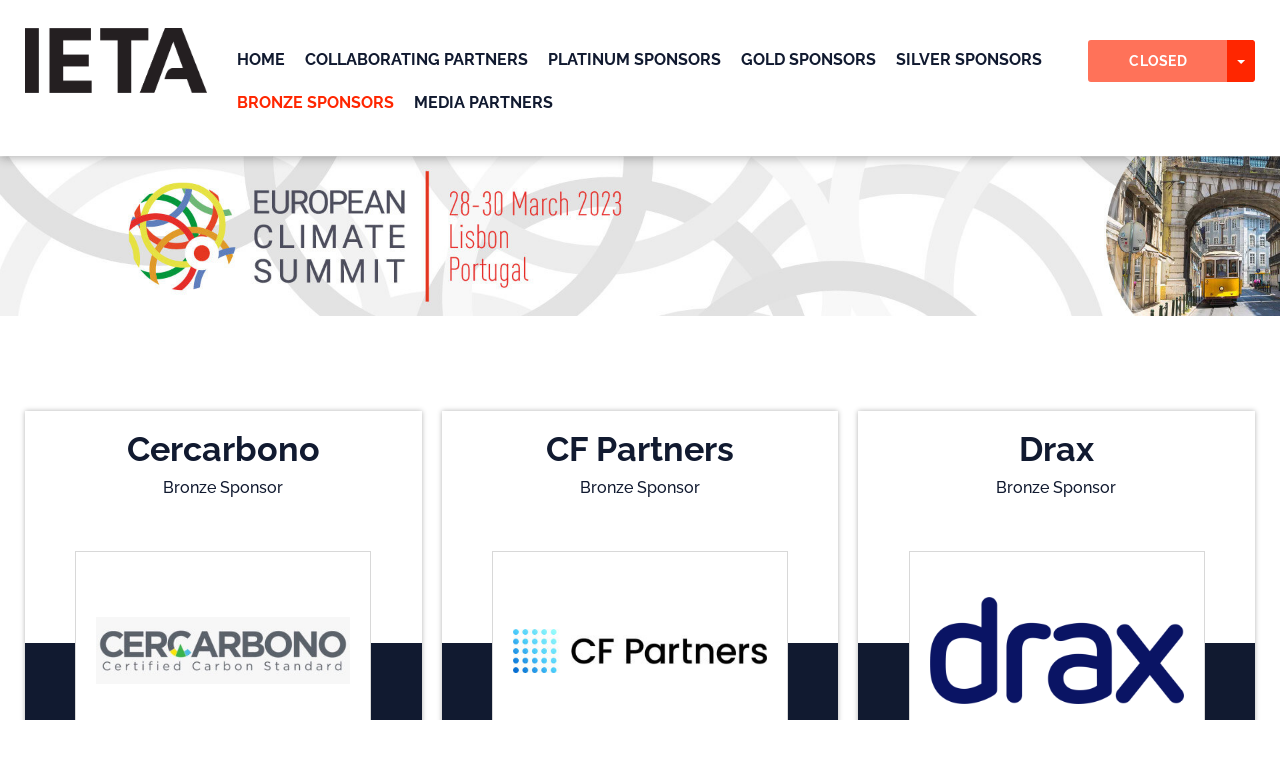

--- FILE ---
content_type: text/html; charset=UTF-8
request_url: https://reg.eventmobi.com/ECS2023/pages/bronze_sponsors
body_size: 13041
content:
<!DOCTYPE html>
<html lang="en">

<head>
    <meta charset="utf-8">
    <title>European Climate Summit - ECS 2023 - International Emissions Trading Association - IETA</title>
    <meta
        name="viewport"
        content="width=device-width, initial-scale=1.0, maximum-scale=5.0"
    >
    <meta
        http-equiv="X-UA-Compatible"
        content="IE=edge"
    >
    <meta
        name="_token"
        content="GaSg6yPvbbxCB45RHDMjncPtIIV9BTsNhjE8AlWi"
    >
    <meta
        name="format-detection"
        content="telephone=no"
    >

        <meta property="og:type" content="website"/>
<meta property="og:url" content="https://reg.eventmobi.com/ECS2023/pages/bronze_sponsors"/>

<!-- Meta titles -->
<meta property="og:title" content="European Climate Summit - ECS 2023"/>
<meta name="twitter:title" content="European Climate Summit - ECS 2023"/>

<!-- Meta images -->
<meta property="og:image" content="https://reg.eventmobi.com/files/events/37511/images/event_picture_37511.jpg" />
<meta name="twitter:image" content="https://reg.eventmobi.com/files/events/37511/images/event_picture_37511.jpg" />
<meta name="twitter:card" content="summary_large_image">

<!-- Meta descriptions -->
<meta property="og:description" content="EUROPEAN CLIMATE SUMMIT 2023 Harnessing the Power of Collaboration   Join us in Lisbon this early Spring for the 5th edition of this IETA-led European Clim..."/>
<meta name="twitter:description" content="EUROPEAN CLIMATE SUMMIT 2023 Harnessing the Power of Collaboration   Join us in Lisbon this early Spring for the 5th edition of this IETA-led European Clim..."/>
<meta name="description" content="EUROPEAN CLIMATE SUMMIT 2023 Harnessing the Power of Collaboration   Join us in Lisbon this early Spring for the 5th edition of this IETA-led European Clim..."/>
            <link
            type="text/css"
            href="https://reg.eventmobi.com/frontend/assets/frontend_vendor-f31d12e9.css"
            rel="stylesheet"
        />
            <link
            type="text/css"
            href="https://reg.eventmobi.com/frontend/assets/template9-148e7a23.css"
            rel="stylesheet"
        />
    
    <!-- Custom template -->
            <style>
                        @font-face {
                font-family: 'Raleway';
                font-style: normal;
                font-weight: 400;
                font-display: swap;
                src: url('/fonts/raleway-regular.woff') format('woff');
            }

            @font-face {
                font-family: 'Raleway';
                font-style: normal;
                font-weight: 700;
                font-display: swap;
                src: url('/fonts/raleway-bold.woff') format('woff');
            }
                            @font-face {
                font-family: 'Raleway';
                font-style: normal;
                font-weight: 400;
                font-display: swap;
                src: url('/fonts/raleway-regular.woff') format('woff');
            }

            @font-face {
                font-family: 'Raleway';
                font-style: normal;
                font-weight: 700;
                font-display: swap;
                src: url('/fonts/raleway-bold.woff') format('woff');
            }
                :root {
                                                                                                    --c-ff-heading: 'Raleway';
                                                                                                                                    --c-ff-body: 'Raleway';
                                                                                                        --c-primary: #ff2600;
                                                                                --c-primary-4: rgba(255, 38, 0, 0.04);
                                                                                --c-primary-8: rgba(255, 38, 0, 0.08);
                                                                                --c-primary-10: rgba(255, 38, 0, 0.1);
                                                                                --c-primary-25: rgba(255, 38, 0, 0.25);
                                                                                --c-primary-30: rgba(255, 38, 0, 0.3);
                                                                                --c-primary-40: rgba(255, 38, 0, 0.4);
                                                                                --c-primary-45: rgba(255, 38, 0, 0.45);
                                                                                --c-primary-50: rgba(255, 38, 0, 0.5);
                                                                                --c-primary-60: rgba(255, 38, 0, 0.6);
                                                                                --c-primary-75: rgba(255, 38, 0, 0.75);
                                                                                --c-primary-80: rgba(255, 38, 0, 0.8);
                                                                                --c-primary-85: rgba(255, 38, 0, 0.85);
                                                                                --c-primary--lighten-40: #ffd4cc;
                                                                                --c-primary-darken-4: #eb2300;
                                                                                --c-primary-darken-10: #cc1e00;
                                                                                --c-primary-darken-15: #b31b00;
                                                                                --c-primary-darken-25: #801300;
                                                                                --c-primary-font: #ffffff;
                                                                                --c-primary-font-darken-4: #ffffff;
                                                                                --c-primary-font-darken-15: #ffffff;
                                                                                --c-text-color: #111a30;
                                                                                --c-text-color-10: rgba(17, 26, 48, 0.1);
                                                                                --c-text-color-20: rgba(17, 26, 48, 0.2);
                                                                                --c-text-color-25: rgba(17, 26, 48, 0.25);
                                                                                --c-text-color-50: rgba(17, 26, 48, 0.5);
                                                                                --c-text-color-lighten-10: #1e2e56;
                                                                                --c-text-color-lighten-25: #324d8e;
                                                                                --c-text-color-lighten-60: #98acdb;
                                                                                --c-contrast-bg: #111a30;
                                                                                --c-contrast-bg-lighten-10: #1e2e56;
                                                                                --c-contrast-bg-lighten-80: #e4e9f5;
                                                        }
    </style>
    
    <!-- Favicon -->
    <link
        href="https://reg.eventmobi.com/images/favicon-192.png"
        rel="icon"
    >

        <link
        href="https://reg.eventmobi.com/css/libs/own-carousel/owl.carousel.min.css"
        rel="stylesheet"
    >

    <script
        type="text/javascript"
        src="https://reg.eventmobi.com/js/libs/outdated-browser-rework/outdated-browser-rework.min.js"
    ></script>

    <style>
    .has-error .help-block[id] {
        display: none !important;
    }
</style>
    
    
</head>

<body
    class="partner-page fr-view "
    data-event-id="37511"
    data-guest-uid=""
    data-language="en"
    data-warn-overlap="0"
>
    <a
        class="sr-only sr-only-focusable"
        id="top"
        href="#header"
    >Skip to main content</a>

    <nav
        class="navbar main-nav navbar-fixed-top affix-top"
        id="nav"
        data-spy="affix"
        data-offset-top="20"
        role="navigation"
        aria-label="Main navigation"
    >
                <div class="navbar-container">

            <!-- Brand and toggle get grouped for better mobile display -->
            <div class="navbar-header">
                <button
                    class="navbar-toggle collapsed"
                    data-toggle="open-menu"
                    type="button"
                    aria-expanded="false"
                >
                    <span class="sr-only">Toggle navigation</span>
                    <span class="toggle-closed">
                        <span class="icon-bar"></span>
                        <span class="icon-bar"></span>
                        <span class="icon-bar"></span>
                    </span>
                    <span class="toggle-opened">
                        <span class="icon-bar"></span>
                        <span class="icon-bar"></span>
                    </span>
                </button>

                <div class="btn-toggle collapsed">
                                                                                                        <div class="btn-group navbar-btn">
                                    <a
                                        class="btn btn-sm btn-primary"
                                        href="#"
                                        disabled
                                    >Closed</a>
                                    <button
                                        class="btn btn-sm btn-primary dropdown-toggle"
                                        data-toggle="dropdown"
                                        type="button"
                                        aria-haspopup="true"
                                        aria-expanded="false"
                                    >
                                        <span class="caret"></span>
                                        <span class="sr-only">Toggle Dropdown</span>
                                    </button>
                                    <ul class="dropdown-menu">
                                                                                                                            <li><a
                                                    data-toggle="modal"
                                                    data-target="#modalRequestModificationLink"
                                                    href="#"
                                                >Modify my registration</a></li>
                                                                            </ul>
                                </div>
                                                    
                                                            </div>
                <a
                    class="navbar-brand"
                    href="https://reg.eventmobi.com/ECS2023"
                >
                    <img
                        src="https://idloom.events/identity/storage/media/6656/IETA_Logo_RichBlack_2023.png"
                        alt="eventmobi logo"
                    >
                    <span class="sr-only">eventmobi</span>
                </a>
            </div>

            <!-- Collect the nav links, forms, and other content for toggling -->
            <div
                class="collapse navbar-collapse"
                id="navbar-collapse"
            >
                <div class="navbar-right">
                    <div>
                        <ul class="nav navbar-nav">
                                                            <li><a href="https://reg.eventmobi.com/ECS2023">Home</a></li>
                                                                                                                                                                                                                                        <li class=""><a
                                                    href="https://reg.eventmobi.com/ECS2023/pages/collaborating_partners">Collaborating Partners</a></li>
                                                                                                                                                                                                                                                                                                                    <li class=""><a
                                                    href="https://reg.eventmobi.com/ECS2023/pages/platinum_sponsors">Platinum Sponsors</a></li>
                                                                                                                                                                                                                                                                                                                    <li class=""><a
                                                    href="https://reg.eventmobi.com/ECS2023/pages/gold_sponsors">Gold Sponsors</a></li>
                                                                                                                                                                                                                                                                                                                    <li class=""><a
                                                    href="https://reg.eventmobi.com/ECS2023/pages/silver_sponsors">Silver Sponsors</a></li>
                                                                                                                                                                                                                                                                                                                    <li class="active"><a
                                                    href="https://reg.eventmobi.com/ECS2023/pages/bronze_sponsors">Bronze Sponsors</a></li>
                                                                                                                                                                                                                                                                                                                    <li class=""><a
                                                    href="https://reg.eventmobi.com/ECS2023/pages/Media_Partners">Media Partners</a></li>
                                                                                                                                                                </ul>
                    </div>
                    <div>
                                                                                                                        <div class="btn-group navbar-btn">
                                        <a
                                            class="btn btn-sm btn-primary"
                                            href="#"
                                            disabled
                                        >Closed</a>
                                        <button
                                            class="btn btn-sm btn-primary dropdown-toggle"
                                            data-toggle="dropdown"
                                            type="button"
                                            aria-haspopup="true"
                                            aria-expanded="false"
                                        >
                                            <span class="caret"></span>
                                            <span class="sr-only">Toggle Dropdown</span>
                                        </button>
                                        <ul class="dropdown-menu">
                                                                                                                                        <li><a
                                                        data-toggle="modal"
                                                        data-target="#modalRequestModificationLink"
                                                        href="#"
                                                    >Modify my registration</a></li>
                                                                                    </ul>
                                    </div>
                                                            
                                                                        </div>

                                                                            </div>
            </div>
        </div>
    </nav>
            <script>
            window.inIframe = function() {
                try {
                    return window.self !== window.top;
                } catch (e) {
                    return true;
                }
            }

            if (window.inIframe()) {
                document.body.style.minHeight = 0; // Remove min-height to allow iframe to be auto resized

                if (window.name !== 'with-menu') {
                    var elm = document.getElementById('nav');
                    elm.style.display = 'none';
                    elm.style.height = '0';
                    elm.style.padding = '0';
                    elm.style.minHeight = '0';
                }
            }
        </script>
    
                <!--  // No title -->
        <header class="main-header main-header-banner page-header partners-page-header" id="header">
            <img src="https://reg.eventmobi.com/files/events/37511/images/pages_63d7ffa409b82.jpg?696d6f28bca8a" alt="Header">
        </header>
    
    <main class="main" id="main">
        <section class="section">
            <div class="container">
                                <div class="row flex-cards">
                                            <div class="col-sm-12 col-md-6 col-lg-4 partner">
                            <div class="view">
                                <div class="view-header csh csh-break-sm csh-group11">
                                    <div class="view-header-content">
                                        <div class="view-name">
                                            <h2>Cercarbono</h2>
                                        </div>
                                        <div class="view-description">
                                            Bronze Sponsor                                        </div>
                                    </div>
                                </div>
                                <div class="view-picture">
                                    <a class="view-picture-container " href="https://www.cercarbono.com" target=&quot;_blank&quot; rel="noopener">
                                        <div class="view-picture-content">
                                            <img src="https://reg.eventmobi.com/files/partners/27209/27209.jpg?696d6f28bcad8" alt="Cercarbono">
                                        </div>
                                    </a>
                                </div>
                                <div class="view-nav csh csh-break-sm csh-group12">
                                    <div class="view-nav-content">
                                        <ul class="list-unstyled">
                                                                                            <li>
                                                    <a href="https://www.cercarbono.com" target="_blank" rel="noopener">www.cercarbono.com</a>
                                                </li>
                                                                                                                                        <li>
                                                    <div style="display: none;">Cercarbono</div>
                                                    <div style="display: none;"><p><span style="font-size:16px;"><span style="font-family:Verdana,Geneva,sans-serif;">Cercarbono is a standard with a voluntary carbon certification programme that facilitates and guarantees the registration of Climate Change Mitigation Programmes or Projects (CCMPs), the certification of emissions, and the registration of the carbon credits generated by these initiatives</span></span></p>

<p><span style="font-size:16px;"><span style="font-family:Verdana,Geneva,sans-serif;">If you have any queries, please contact Carlos Trujillo, CEO at Cercarbono: <a href="mailto:ctrujillo@cercarbono.com" target="_blank">ctrujillo@cercarbono.com</a>&nbsp;</span></span></p></div>
                                                    <a class="btn btn-sm btn-default-inverse js-readmore" href="#">Read more</a>
                                                </li>
                                                                                                                                </ul>
                                    </div>
                                </div>
                            </div>
                        </div>
                                            <div class="col-sm-12 col-md-6 col-lg-4 partner">
                            <div class="view">
                                <div class="view-header csh csh-break-sm csh-group11">
                                    <div class="view-header-content">
                                        <div class="view-name">
                                            <h2>CF Partners</h2>
                                        </div>
                                        <div class="view-description">
                                            Bronze Sponsor                                        </div>
                                    </div>
                                </div>
                                <div class="view-picture">
                                    <a class="view-picture-container " href="https://www.cf-partners.com/" target=&quot;_blank&quot; rel="noopener">
                                        <div class="view-picture-content">
                                            <img src="https://reg.eventmobi.com/files/partners/27392/27392.jpg?696d6f28bcb3d" alt="CF Partners">
                                        </div>
                                    </a>
                                </div>
                                <div class="view-nav csh csh-break-sm csh-group12">
                                    <div class="view-nav-content">
                                        <ul class="list-unstyled">
                                                                                            <li>
                                                    <a href="https://www.cf-partners.com/" target="_blank" rel="noopener">www.cf-partners.com</a>
                                                </li>
                                                                                                                                        <li>
                                                    <div style="display: none;">CF Partners</div>
                                                    <div style="display: none;"><p class="x" style="text-align:start"><span style="font-size:16px;"><span style="font-family:Verdana,Geneva,sans-serif;"><span style="font-style:normal"><span style="font-weight:400"><span style="white-space:normal"><span style="text-decoration:none"><span style="color:#000000"><span style="background-color:white"><span style="color:#201f1e">CF Partners is a leading provider of carbon, energy and environmental solutions, specialising in working with industrial and commercial companies. We partner with our clients to navigate the transition to a low-carbon future, by providing an integrated tool kit of physical and financial risk management solutions across carbon markets, energy procurement, environmental products and other commodities. Our long-standing experience enables us to deliver tailored, innovative strategies and unique insights to our clients.</span></span></span></span></span></span></span></span></span></p>

<p class="x" style="text-align:start"><span style="font-size:16px;"><span style="font-family:Verdana,Geneva,sans-serif;"><span style="font-style:normal"><span style="font-weight:400"><span style="white-space:normal"><span style="text-decoration:none"><span style="color:#000000"><span style="background-color:white"><span style="color:#201f1e">CF Partners have been a pioneer in carbon markets for over a decade, particularly the EU Emissions Trading Scheme (EU ETS) and more recently the UK ETS which started in May 2021. We operate one of the largest trading desks in the carbon compliance markets and specialise in working with ETS operators to help them understand policy, keep up to date with carbon prices, develop a compliance strategy and execute trades in an increasingly volatile market.</span></span></span></span></span></span></span></span></span></p>

<p class="x" style="text-align:start"><span style="font-size:16px;"><span style="font-family:Verdana,Geneva,sans-serif;"><span style="font-style:normal"><span style="font-weight:400"><span style="white-space:normal"><span style="text-decoration:none"><span style="color:#000000"><span style="background-color:white"><span style="color:#201f1e">If you have any queries, please contact&nbsp;</span></span></span></span></span></span></span>Tim Atkinson,&nbsp;Director, Carbon Sales &amp; Trading at CF Partners:&nbsp;<a href="mailto:t.atkinson@cf-partners.com" target="_blank">t.atkinson@cf-partners.com</a> /&nbsp;+44 (0) 207 348 3560&nbsp;</span></span></p></div>
                                                    <a class="btn btn-sm btn-default-inverse js-readmore" href="#">Read more</a>
                                                </li>
                                                                                                                                </ul>
                                    </div>
                                </div>
                            </div>
                        </div>
                                            <div class="col-sm-12 col-md-6 col-lg-4 partner">
                            <div class="view">
                                <div class="view-header csh csh-break-sm csh-group11">
                                    <div class="view-header-content">
                                        <div class="view-name">
                                            <h2>Drax</h2>
                                        </div>
                                        <div class="view-description">
                                            Bronze Sponsor                                        </div>
                                    </div>
                                </div>
                                <div class="view-picture">
                                    <a class="view-picture-container " href="https://www.drax.com/" target=&quot;_blank&quot; rel="noopener">
                                        <div class="view-picture-content">
                                            <img src="https://reg.eventmobi.com/files/partners/27604/27604.png?696d6f28bcb77" alt="Drax">
                                        </div>
                                    </a>
                                </div>
                                <div class="view-nav csh csh-break-sm csh-group12">
                                    <div class="view-nav-content">
                                        <ul class="list-unstyled">
                                                                                            <li>
                                                    <a href="https://www.drax.com/" target="_blank" rel="noopener">www.drax.com</a>
                                                </li>
                                                                                                                                        <li>
                                                    <div style="display: none;">Drax</div>
                                                    <div style="display: none;"><p><span style="font-size:16px;"><span style="font-family:Verdana,Geneva,sans-serif;">Drax Group is a carbon removals pioneer and global renewable energy company. Our purpose is to enable a zero carbon, lower cost energy future. Having converted Drax Power Station in the UK to use sustainable biomass instead of coal, we have become the UK&rsquo;s biggest renewable power generator. Today we are ready to go further. By pioneering Bioenergy with Carbon Capture and Storage (BECCS) technology Drax will become carbon negative by 2030, and we stand ready to support other companies on their decarbonization journey. By deploying BECCS globally, we will capture 12Mt a year of carbon removal by 2030. BECCS by Drax is the most affordable and scalable carbon removal technology offering high-integrity, permanent carbon removals.</span></span></p>

<p><span style="font-size:16px;"><span style="font-family:Verdana,Geneva,sans-serif;">If you have any queries, please contact&nbsp;Angela Hepworth, Commercial Director,&nbsp;<a contenteditable="false" href="mailto:angela.hepworth@drax.com" title="mailto:angela.hepworth@drax.com">angela.hepworth@drax.com</a></span></span></p></div>
                                                    <a class="btn btn-sm btn-default-inverse js-readmore" href="#">Read more</a>
                                                </li>
                                                                                                                                </ul>
                                    </div>
                                </div>
                            </div>
                        </div>
                                    </div>
            </div>
        </section>

                    <section class="section text-center">
    <div class="container">
        <div class="social">
            <h2 class="h3">Share this event</h2>
            <div class="social-sharing-buttons">
                                    <a class="resp-sharing-button resp-sharing-button--facebook" href="https://facebook.com/sharer/sharer.php?u=https%3A%2F%2Freg.eventmobi.com%2FECS2023" target="_blank" rel="noopener"  aria-label="Share on facebook">
                        <i aria-hidden="true" class="resp-sharing-button__icon fa-brands fa-facebook-f"></i>
                    </a>
                                    <a class="resp-sharing-button resp-sharing-button--linkedin" href="https://www.linkedin.com/sharing/share-offsite/?url=https%3A%2F%2Freg.eventmobi.com%2FECS2023" target="_blank" rel="noopener"  aria-label="Share on linkedin">
                        <i aria-hidden="true" class="resp-sharing-button__icon fa-brands fa-linkedin-in"></i>
                    </a>
                                    <a class="resp-sharing-button resp-sharing-button--twitter" href="https://twitter.com/intent/tweet/?url=https%3A%2F%2Freg.eventmobi.com%2FECS2023" target="_blank" rel="noopener"  aria-label="Share on twitter">
                        <i aria-hidden="true" class="resp-sharing-button__icon fa-brands fa-x-twitter"></i>
                    </a>
                                    <a class="resp-sharing-button resp-sharing-button--xing" href="https://www.xing.com/app/user?op=share;url=https%3A%2F%2Freg.eventmobi.com%2FECS2023" target="_blank" rel="noopener"  aria-label="Share on xing">
                        <i aria-hidden="true" class="resp-sharing-button__icon fa-brands fa-xing"></i>
                    </a>
                            </div>
        </div>
    </div>
</section>
            </main>

    
    <footer
        class="main-footer"
        id="footer"
    >
        <div class="container container-organiser-footer">
                            <div class="flex-row">
                    <div>
                        <span
                            class="font-icon font-icon-user font-icon-16 font-icon-before"
                            aria-hidden="true"
                        ></span>
                        <span>International Emissions Trading Association - IETA</span>
                    </div>
                </div>
            
                            <div class="flex-row">
                    <div>
                        <span
                            class="font-icon font-icon-pin font-icon-18 font-icon-before"
                            aria-hidden="true"
                        ></span>
                                                    <span>Grand Rue 11 </span>
                            <span style="display: inline-block"> - </span>
                        
                                                    <span>1204 Geneva Geneva</span>
                            <span style="display: inline-block"> - </span>
                        
                                                    <span>Switzerland</span>
                                            </div>
                </div>
            
                            <div><a
                        href="mailto:events@ieta.org"
                        target="_blank"
                    >events@ieta.org</a></div>
            
                            <div><a
                        href="https://www.ieta.org"
                        target="_blank"
                        aria-label="https://www.ieta.org (opens in a new tab)"
                        rel="noopener"
                    >www.ieta.org</a></div>
            
            <div class="flex-row">
                <div>
                                            CHE-101.098.686<br>
                                    </div>
            </div>
                    </div>
            </footer>
            <script>
            if (window.inIframe() && (window.name !== 'with-menu')) {
                document.getElementById('footer').style.display = 'none';
            }
        </script>
        <script
            type="text/javascript"
            src="https://reg.eventmobi.com/js/libs/iframe-resizer-master/js/iframeResizer.contentWindow.min.js"
        ></script>
    
            <div class="modal fade" id="modalReadMore" tabindex="-1" role="dialog" aria-labelledby="modalReadMoreLabel">
        <div class="modal-dialog" role="document">
            <div class="modal-content">
                <div class="modal-body">
                    <button type="button" class="close" data-dismiss="modal" aria-label="Close">
                        <span class="font-icon font-icon-close font-icon-20" aria-hidden="true"></span>
                        <span class="sr-only">Close</span>
                    </button>
                    <h3 class="modal-title" id="modalReadMoreLabel"></h3>
                    <div></div>
                </div>
            </div>
        </div>
    </div>

    <div class="modal modal-card fade" id="modalCard" tabindex="-1" role="dialog" aria-labelledby="modalCardLabel">
        <div class="modal-dialog" role="document">
            <div class="modal-content">
                <div class="modal-body">
                    <button type="button" class="close" data-dismiss="modal" aria-label="Close">
                        <span class="font-icon font-icon-close font-icon-20" aria-hidden="true"></span>
                        <span class="sr-only">Close</span>
                    </button>
                    <div class="card-container">
                        <div class="card-inner">
                            <img id="modalCardPicture" class="card-picture" src="" alt="">
                            <h3 id="modalCardLabel" class="card-title"></h3>
                            <div id="modalCardDescription" class="card-description"></div>
                            <div id="modalCardCompany" class="card-company"></div>
                            <div id="modalCardUrl" class="card-url"></div>
                        </div>
                        <div id="modalCardLongDescription"></div>
                        <div id="modalCardSocialMedias"></div>
                    </div>
                </div>
            </div>
        </div>
    </div>
    <div
        class="modal fade"
        id="modalRequestConfirmationEmail"
        data-triggered="0"
        data-backdrop="static"
        role="dialog"
        tabindex="-1"
    >
        <div
            class="modal-dialog"
            role="document"
        >
            <div class="modal-content">
                <div class="modal-body">
                    <button
                        class="close"
                        data-dismiss="modal"
                        type="button"
                        aria-label="Close"
                    >
                        <span
                            class="font-icon font-icon-close font-icon-20"
                            aria-hidden="true"
                        ></span>
                        <span class="sr-only">Close</span>
                    </button>
                    <form
                        class="form-horizontal laravalid"
                        id="request-confirmation-email-form"
                        role="form"
                        method="POST"
                        novalidate="novalidate"
                    >
                        <div class="form-group has-feedback">
                            <p>Enter your email address to receive the confirmation email with your registration details</p>
                            <input
                                class="form-control required"
                                name="email"
                                type="text"
                                value=""
                                maxlength="128"
                            >
                            <small
                                class="text-danger"
                                id="request-confirmation-email-error"
                                style="display: none;"
                            ><span class="fas fa-info-circle"></span> There is no registration associated with this email address. Please check your entry or use the email you used during registration.</small>
                        </div>
                    </form>
                </div>
                <div
                    class="modal-footer"
                    style="padding: 10px;"
                >
                    <button
                        class="btn btn-default"
                        data-dismiss="modal"
                        type="button"
                    >Cancel</button>
                    <button
                        class="btn btn-primary"
                        id="btn-request-confirmation-email"
                    >Send confirmation email</button>
                </div>
            </div>
        </div>
    </div>
    <div
        class="modal fade"
        id="modalRequestModificationLink"
        data-triggered="0"
        data-backdrop="static"
        role="dialog"
        tabindex="-1"
    >
        <div
            class="modal-dialog"
            role="document"
        >
            <div class="modal-content">
                <div class="modal-body">
                    <button
                        class="close"
                        data-dismiss="modal"
                        type="button"
                        aria-label="Close"
                    >
                        <span
                            class="font-icon font-icon-close font-icon-20"
                            aria-hidden="true"
                        ></span>
                        <span class="sr-only">Close</span>
                    </button>
                    <form
                        class="form-horizontal laravalid"
                        id="request-modification-link-form"
                        role="form"
                        method="POST"
                        novalidate="novalidate"
                    >
                        <div class="form-group has-feedback">
                            <p>Enter your email address to receive the modification email with a link to modify your registration</p>
                            <input
                                class="form-control required"
                                name="email"
                                type="text"
                                value=""
                                maxlength="128"
                            >
                            <small
                                class="text-danger"
                                id="request-modification-email-error"
                                style="display: none;"
                            ><span class="fas fa-info-circle"></span> There is no registration associated with this email address. Please check your entry or use the email you used during registration.</small>
                        </div>
                    </form>
                </div>
                <div
                    class="modal-footer"
                    style="padding: 10px;"
                >
                    <button
                        class="btn btn-default"
                        data-dismiss="modal"
                        type="button"
                    >Cancel</button>
                    <button
                        class="btn btn-primary"
                        id="btn-request-modification-link"
                    >Send modification link</button>
                </div>
            </div>
        </div>
    </div>

    <div
        class="modal fade"
        id="modalAcceptCreditNote"
        role="dialog"
        aria-labelledby="modalAcceptCreditNoteLabel"
        aria-hidden="true"
        tabindex="-1"
    >
        <div class="modal-dialog">
            <div class="modal-content">
                <div class="modal-header bg-danger">
                    <button
                        class="close"
                        data-dismiss="modal"
                        type="button"
                        aria-label="Close"
                    >
                        <span
                            class="font-icon font-icon-close font-icon-20"
                            aria-hidden="true"
                        ></span>
                        <span class="sr-only">Close</span>
                    </button>
                    <h4
                        class="modal-title"
                        id="modalAcceptCreditNoteLabel"
                    >Are you sure you want to edit the Company Country and/or the Company VAT Number field(s)?</h4>
                </div>
                <div class="modal-body">
                    <p>By modifying the Company Country and/or the Company VAT number field(s), a credit note and a new invoice will be automatically generated.</p>
                </div>

                <div class="modal-footer">
                    <button class="btn btn-danger btn-ok js-confirm-credit-note">Confirm</button>
                    <a
                        class="btn btn-default"
                        data-dismiss="modal"
                    >Cancel</a>
                </div>
            </div>
        </div>
    </div>

    <div
        class="js-tz-selector-container panel-tz-container"
        role="dialog"
        aria-hidden="true"
    >
        <div class="panel">
            <div class="panel-body">
                <h2>Detected timezone</h2>
                <div class="js-select-tz-container select-tz-container">
                    <select
                        class="form-control js-tz-selector form-control-sm"
                        aria-label="timezone"
                    >
                        <option value="Pacific/Midway">UTC/GMT -11:00 - Pacific / Midway</option><option value="Pacific/Niue">UTC/GMT -11:00 - Pacific / Niue</option><option value="Pacific/Pago_Pago">UTC/GMT -11:00 - Pacific / Pago Pago</option><option value="Pacific/Samoa">UTC/GMT -11:00 - Pacific / Samoa</option><option value="America/Adak">UTC/GMT -10:00 - America / Adak</option><option value="America/Atka">UTC/GMT -10:00 - America / Atka</option><option value="Pacific/Honolulu">UTC/GMT -10:00 - Pacific / Honolulu</option><option value="Pacific/Johnston">UTC/GMT -10:00 - Pacific / Johnston</option><option value="Pacific/Rarotonga">UTC/GMT -10:00 - Pacific / Rarotonga</option><option value="Pacific/Tahiti">UTC/GMT -10:00 - Pacific / Tahiti</option><option value="Pacific/Marquesas">UTC/GMT -09:30 - Pacific / Marquesas</option><option value="America/Anchorage">UTC/GMT -09:00 - America / Anchorage</option><option value="America/Juneau">UTC/GMT -09:00 - America / Juneau</option><option value="America/Metlakatla">UTC/GMT -09:00 - America / Metlakatla</option><option value="America/Nome">UTC/GMT -09:00 - America / Nome</option><option value="America/Sitka">UTC/GMT -09:00 - America / Sitka</option><option value="America/Yakutat">UTC/GMT -09:00 - America / Yakutat</option><option value="Pacific/Gambier">UTC/GMT -09:00 - Pacific / Gambier</option><option value="America/Ensenada">UTC/GMT -08:00 - America / Ensenada</option><option value="America/Los_Angeles">UTC/GMT -08:00 - America / Los Angeles</option><option value="America/Santa_Isabel">UTC/GMT -08:00 - America / Santa Isabel</option><option value="America/Tijuana">UTC/GMT -08:00 - America / Tijuana</option><option value="America/Vancouver">UTC/GMT -08:00 - America / Vancouver</option><option value="Pacific/Pitcairn">UTC/GMT -08:00 - Pacific / Pitcairn</option><option value="America/Boise">UTC/GMT -07:00 - America / Boise</option><option value="America/Cambridge_Bay">UTC/GMT -07:00 - America / Cambridge Bay</option><option value="America/Creston">UTC/GMT -07:00 - America / Creston</option><option value="America/Dawson">UTC/GMT -07:00 - America / Dawson</option><option value="America/Dawson_Creek">UTC/GMT -07:00 - America / Dawson Creek</option><option value="America/Denver">UTC/GMT -07:00 - America / Denver</option><option value="America/Edmonton">UTC/GMT -07:00 - America / Edmonton</option><option value="America/Fort_Nelson">UTC/GMT -07:00 - America / Fort Nelson</option><option value="America/Hermosillo">UTC/GMT -07:00 - America / Hermosillo</option><option value="America/Inuvik">UTC/GMT -07:00 - America / Inuvik</option><option value="America/Mazatlan">UTC/GMT -07:00 - America / Mazatlan</option><option value="America/Phoenix">UTC/GMT -07:00 - America / Phoenix</option><option value="America/Shiprock">UTC/GMT -07:00 - America / Shiprock</option><option value="America/Whitehorse">UTC/GMT -07:00 - America / Whitehorse</option><option value="America/Yellowknife">UTC/GMT -07:00 - America / Yellowknife</option><option value="America/Bahia_Banderas">UTC/GMT -06:00 - America / Bahia Banderas</option><option value="America/Belize">UTC/GMT -06:00 - America / Belize</option><option value="America/Chicago">UTC/GMT -06:00 - America / Chicago</option><option value="America/Chihuahua">UTC/GMT -06:00 - America / Chihuahua</option><option value="America/Costa_Rica">UTC/GMT -06:00 - America / Costa Rica</option><option value="America/El_Salvador">UTC/GMT -06:00 - America / El Salvador</option><option value="America/Guatemala">UTC/GMT -06:00 - America / Guatemala</option><option value="America/Indiana/Knox">UTC/GMT -06:00 - America / Indiana / Knox</option><option value="America/Indiana/Tell_City">UTC/GMT -06:00 - America / Indiana / Tell City</option><option value="America/Knox_IN">UTC/GMT -06:00 - America / Knox IN</option><option value="America/Managua">UTC/GMT -06:00 - America / Managua</option><option value="America/Matamoros">UTC/GMT -06:00 - America / Matamoros</option><option value="America/Menominee">UTC/GMT -06:00 - America / Menominee</option><option value="America/Merida">UTC/GMT -06:00 - America / Merida</option><option value="America/Mexico_City">UTC/GMT -06:00 - America / Mexico City</option><option value="America/Monterrey">UTC/GMT -06:00 - America / Monterrey</option><option value="America/North_Dakota/Beulah">UTC/GMT -06:00 - America / North Dakota / Beulah</option><option value="America/North_Dakota/Center">UTC/GMT -06:00 - America / North Dakota / Center</option><option value="America/North_Dakota/New_Salem">UTC/GMT -06:00 - America / North Dakota / New Salem</option><option value="America/Ojinaga">UTC/GMT -06:00 - America / Ojinaga</option><option value="America/Rainy_River">UTC/GMT -06:00 - America / Rainy River</option><option value="America/Rankin_Inlet">UTC/GMT -06:00 - America / Rankin Inlet</option><option value="America/Regina">UTC/GMT -06:00 - America / Regina</option><option value="America/Resolute">UTC/GMT -06:00 - America / Resolute</option><option value="America/Swift_Current">UTC/GMT -06:00 - America / Swift Current</option><option value="America/Tegucigalpa">UTC/GMT -06:00 - America / Tegucigalpa</option><option value="America/Winnipeg">UTC/GMT -06:00 - America / Winnipeg</option><option value="Pacific/Galapagos">UTC/GMT -06:00 - Pacific / Galapagos</option><option value="America/Atikokan">UTC/GMT -05:00 - America / Atikokan</option><option value="America/Bogota">UTC/GMT -05:00 - America / Bogota</option><option value="America/Cancun">UTC/GMT -05:00 - America / Cancun</option><option value="America/Cayman">UTC/GMT -05:00 - America / Cayman</option><option value="America/Coral_Harbour">UTC/GMT -05:00 - America / Coral Harbour</option><option value="America/Detroit">UTC/GMT -05:00 - America / Detroit</option><option value="America/Eirunepe">UTC/GMT -05:00 - America / Eirunepe</option><option value="America/Fort_Wayne">UTC/GMT -05:00 - America / Fort Wayne</option><option value="America/Grand_Turk">UTC/GMT -05:00 - America / Grand Turk</option><option value="America/Guayaquil">UTC/GMT -05:00 - America / Guayaquil</option><option value="America/Havana">UTC/GMT -05:00 - America / Havana</option><option value="America/Indiana/Indianapolis">UTC/GMT -05:00 - America / Indiana / Indianapolis</option><option value="America/Indiana/Marengo">UTC/GMT -05:00 - America / Indiana / Marengo</option><option value="America/Indiana/Petersburg">UTC/GMT -05:00 - America / Indiana / Petersburg</option><option value="America/Indiana/Vevay">UTC/GMT -05:00 - America / Indiana / Vevay</option><option value="America/Indiana/Vincennes">UTC/GMT -05:00 - America / Indiana / Vincennes</option><option value="America/Indiana/Winamac">UTC/GMT -05:00 - America / Indiana / Winamac</option><option value="America/Indianapolis">UTC/GMT -05:00 - America / Indianapolis</option><option value="America/Iqaluit">UTC/GMT -05:00 - America / Iqaluit</option><option value="America/Jamaica">UTC/GMT -05:00 - America / Jamaica</option><option value="America/Kentucky/Louisville">UTC/GMT -05:00 - America / Kentucky / Louisville</option><option value="America/Kentucky/Monticello">UTC/GMT -05:00 - America / Kentucky / Monticello</option><option value="America/Lima">UTC/GMT -05:00 - America / Lima</option><option value="America/Louisville">UTC/GMT -05:00 - America / Louisville</option><option value="America/Montreal">UTC/GMT -05:00 - America / Montreal</option><option value="America/Nassau">UTC/GMT -05:00 - America / Nassau</option><option value="America/New_York">UTC/GMT -05:00 - America / New York</option><option value="America/Nipigon">UTC/GMT -05:00 - America / Nipigon</option><option value="America/Panama">UTC/GMT -05:00 - America / Panama</option><option value="America/Pangnirtung">UTC/GMT -05:00 - America / Pangnirtung</option><option value="America/Port-au-Prince">UTC/GMT -05:00 - America / Port-au-Prince</option><option value="America/Porto_Acre">UTC/GMT -05:00 - America / Porto Acre</option><option value="America/Rio_Branco">UTC/GMT -05:00 - America / Rio Branco</option><option value="America/Thunder_Bay">UTC/GMT -05:00 - America / Thunder Bay</option><option value="America/Toronto">UTC/GMT -05:00 - America / Toronto</option><option value="Pacific/Easter">UTC/GMT -05:00 - Pacific / Easter</option><option value="America/Anguilla">UTC/GMT -04:00 - America / Anguilla</option><option value="America/Antigua">UTC/GMT -04:00 - America / Antigua</option><option value="America/Aruba">UTC/GMT -04:00 - America / Aruba</option><option value="America/Barbados">UTC/GMT -04:00 - America / Barbados</option><option value="America/Blanc-Sablon">UTC/GMT -04:00 - America / Blanc-Sablon</option><option value="America/Boa_Vista">UTC/GMT -04:00 - America / Boa Vista</option><option value="America/Campo_Grande">UTC/GMT -04:00 - America / Campo Grande</option><option value="America/Caracas">UTC/GMT -04:00 - America / Caracas</option><option value="America/Cuiaba">UTC/GMT -04:00 - America / Cuiaba</option><option value="America/Curacao">UTC/GMT -04:00 - America / Curacao</option><option value="America/Dominica">UTC/GMT -04:00 - America / Dominica</option><option value="America/Glace_Bay">UTC/GMT -04:00 - America / Glace Bay</option><option value="America/Goose_Bay">UTC/GMT -04:00 - America / Goose Bay</option><option value="America/Grenada">UTC/GMT -04:00 - America / Grenada</option><option value="America/Guadeloupe">UTC/GMT -04:00 - America / Guadeloupe</option><option value="America/Guyana">UTC/GMT -04:00 - America / Guyana</option><option value="America/Halifax">UTC/GMT -04:00 - America / Halifax</option><option value="America/Kralendijk">UTC/GMT -04:00 - America / Kralendijk</option><option value="America/La_Paz">UTC/GMT -04:00 - America / La Paz</option><option value="America/Lower_Princes">UTC/GMT -04:00 - America / Lower Princes</option><option value="America/Manaus">UTC/GMT -04:00 - America / Manaus</option><option value="America/Marigot">UTC/GMT -04:00 - America / Marigot</option><option value="America/Martinique">UTC/GMT -04:00 - America / Martinique</option><option value="America/Moncton">UTC/GMT -04:00 - America / Moncton</option><option value="America/Montserrat">UTC/GMT -04:00 - America / Montserrat</option><option value="America/Port_of_Spain">UTC/GMT -04:00 - America / Port of Spain</option><option value="America/Porto_Velho">UTC/GMT -04:00 - America / Porto Velho</option><option value="America/Puerto_Rico">UTC/GMT -04:00 - America / Puerto Rico</option><option value="America/Santo_Domingo">UTC/GMT -04:00 - America / Santo Domingo</option><option value="America/St_Barthelemy">UTC/GMT -04:00 - America / St Barthelemy</option><option value="America/St_Kitts">UTC/GMT -04:00 - America / St Kitts</option><option value="America/St_Lucia">UTC/GMT -04:00 - America / St Lucia</option><option value="America/St_Thomas">UTC/GMT -04:00 - America / St Thomas</option><option value="America/St_Vincent">UTC/GMT -04:00 - America / St Vincent</option><option value="America/Thule">UTC/GMT -04:00 - America / Thule</option><option value="America/Tortola">UTC/GMT -04:00 - America / Tortola</option><option value="America/Virgin">UTC/GMT -04:00 - America / Virgin</option><option value="Atlantic/Bermuda">UTC/GMT -04:00 - Atlantic / Bermuda</option><option value="America/St_Johns">UTC/GMT -03:30 - America / St Johns</option><option value="America/Araguaina">UTC/GMT -03:00 - America / Araguaina</option><option value="America/Argentina/Buenos_Aires">UTC/GMT -03:00 - America / Argentina / Buenos Aires</option><option value="America/Argentina/Catamarca">UTC/GMT -03:00 - America / Argentina / Catamarca</option><option value="America/Argentina/ComodRivadavia">UTC/GMT -03:00 - America / Argentina / ComodRivadavia</option><option value="America/Argentina/Cordoba">UTC/GMT -03:00 - America / Argentina / Cordoba</option><option value="America/Argentina/Jujuy">UTC/GMT -03:00 - America / Argentina / Jujuy</option><option value="America/Argentina/La_Rioja">UTC/GMT -03:00 - America / Argentina / La Rioja</option><option value="America/Argentina/Mendoza">UTC/GMT -03:00 - America / Argentina / Mendoza</option><option value="America/Argentina/Rio_Gallegos">UTC/GMT -03:00 - America / Argentina / Rio Gallegos</option><option value="America/Argentina/Salta">UTC/GMT -03:00 - America / Argentina / Salta</option><option value="America/Argentina/San_Juan">UTC/GMT -03:00 - America / Argentina / San Juan</option><option value="America/Argentina/San_Luis">UTC/GMT -03:00 - America / Argentina / San Luis</option><option value="America/Argentina/Tucuman">UTC/GMT -03:00 - America / Argentina / Tucuman</option><option value="America/Argentina/Ushuaia">UTC/GMT -03:00 - America / Argentina / Ushuaia</option><option value="America/Asuncion">UTC/GMT -03:00 - America / Asuncion</option><option value="America/Bahia">UTC/GMT -03:00 - America / Bahia</option><option value="America/Belem">UTC/GMT -03:00 - America / Belem</option><option value="America/Buenos_Aires">UTC/GMT -03:00 - America / Buenos Aires</option><option value="America/Catamarca">UTC/GMT -03:00 - America / Catamarca</option><option value="America/Cayenne">UTC/GMT -03:00 - America / Cayenne</option><option value="America/Cordoba">UTC/GMT -03:00 - America / Cordoba</option><option value="America/Fortaleza">UTC/GMT -03:00 - America / Fortaleza</option><option value="America/Jujuy">UTC/GMT -03:00 - America / Jujuy</option><option value="America/Maceio">UTC/GMT -03:00 - America / Maceio</option><option value="America/Mendoza">UTC/GMT -03:00 - America / Mendoza</option><option value="America/Miquelon">UTC/GMT -03:00 - America / Miquelon</option><option value="America/Montevideo">UTC/GMT -03:00 - America / Montevideo</option><option value="America/Paramaribo">UTC/GMT -03:00 - America / Paramaribo</option><option value="America/Recife">UTC/GMT -03:00 - America / Recife</option><option value="America/Rosario">UTC/GMT -03:00 - America / Rosario</option><option value="America/Santarem">UTC/GMT -03:00 - America / Santarem</option><option value="America/Santiago">UTC/GMT -03:00 - America / Santiago</option><option value="America/Sao_Paulo">UTC/GMT -03:00 - America / Sao Paulo</option><option value="Antarctica/Palmer">UTC/GMT -03:00 - Antarctica / Palmer</option><option value="Antarctica/Rothera">UTC/GMT -03:00 - Antarctica / Rothera</option><option value="Atlantic/Stanley">UTC/GMT -03:00 - Atlantic / Stanley</option><option value="America/Godthab">UTC/GMT -02:00 - America / Godthab</option><option value="America/Noronha">UTC/GMT -02:00 - America / Noronha</option><option value="America/Scoresbysund">UTC/GMT -02:00 - America / Scoresbysund</option><option value="Atlantic/South_Georgia">UTC/GMT -02:00 - Atlantic / South Georgia</option><option value="Atlantic/Azores">UTC/GMT -01:00 - Atlantic / Azores</option><option value="Atlantic/Cape_Verde">UTC/GMT -01:00 - Atlantic / Cape Verde</option><option value="Africa/Abidjan">UTC/GMT +00:00 - Africa / Abidjan</option><option value="Africa/Accra">UTC/GMT +00:00 - Africa / Accra</option><option value="Africa/Bamako">UTC/GMT +00:00 - Africa / Bamako</option><option value="Africa/Banjul">UTC/GMT +00:00 - Africa / Banjul</option><option value="Africa/Bissau">UTC/GMT +00:00 - Africa / Bissau</option><option value="Africa/Conakry">UTC/GMT +00:00 - Africa / Conakry</option><option value="Africa/Dakar">UTC/GMT +00:00 - Africa / Dakar</option><option value="Africa/Freetown">UTC/GMT +00:00 - Africa / Freetown</option><option value="Africa/Lome">UTC/GMT +00:00 - Africa / Lome</option><option value="Africa/Monrovia">UTC/GMT +00:00 - Africa / Monrovia</option><option value="Africa/Nouakchott">UTC/GMT +00:00 - Africa / Nouakchott</option><option value="Africa/Ouagadougou">UTC/GMT +00:00 - Africa / Ouagadougou</option><option value="Africa/Sao_Tome">UTC/GMT +00:00 - Africa / Sao Tome</option><option value="Africa/Timbuktu">UTC/GMT +00:00 - Africa / Timbuktu</option><option value="America/Danmarkshavn">UTC/GMT +00:00 - America / Danmarkshavn</option><option value="Antarctica/Troll">UTC/GMT +00:00 - Antarctica / Troll</option><option value="Atlantic/Canary">UTC/GMT +00:00 - Atlantic / Canary</option><option value="Atlantic/Faeroe">UTC/GMT +00:00 - Atlantic / Faeroe</option><option value="Atlantic/Faroe">UTC/GMT +00:00 - Atlantic / Faroe</option><option value="Atlantic/Madeira">UTC/GMT +00:00 - Atlantic / Madeira</option><option value="Atlantic/Reykjavik">UTC/GMT +00:00 - Atlantic / Reykjavik</option><option value="Atlantic/St_Helena">UTC/GMT +00:00 - Atlantic / St Helena</option><option value="Europe/Belfast">UTC/GMT +00:00 - Europe / Belfast</option><option value="Europe/Dublin">UTC/GMT +00:00 - Europe / Dublin</option><option value="Europe/Guernsey">UTC/GMT +00:00 - Europe / Guernsey</option><option value="Europe/Isle_of_Man">UTC/GMT +00:00 - Europe / Isle of Man</option><option value="Europe/Jersey">UTC/GMT +00:00 - Europe / Jersey</option><option value="Europe/Lisbon">UTC/GMT +00:00 - Europe / Lisbon</option><option value="Europe/London">UTC/GMT +00:00 - Europe / London</option><option value="UTC">UTC/GMT +00:00 - UTC</option><option value="Africa/Algiers">UTC/GMT +01:00 - Africa / Algiers</option><option value="Africa/Bangui">UTC/GMT +01:00 - Africa / Bangui</option><option value="Africa/Brazzaville">UTC/GMT +01:00 - Africa / Brazzaville</option><option value="Africa/Casablanca">UTC/GMT +01:00 - Africa / Casablanca</option><option value="Africa/Ceuta">UTC/GMT +01:00 - Africa / Ceuta</option><option value="Africa/Douala">UTC/GMT +01:00 - Africa / Douala</option><option value="Africa/El_Aaiun">UTC/GMT +01:00 - Africa / El Aaiun</option><option value="Africa/Kinshasa">UTC/GMT +01:00 - Africa / Kinshasa</option><option value="Africa/Lagos">UTC/GMT +01:00 - Africa / Lagos</option><option value="Africa/Libreville">UTC/GMT +01:00 - Africa / Libreville</option><option value="Africa/Luanda">UTC/GMT +01:00 - Africa / Luanda</option><option value="Africa/Malabo">UTC/GMT +01:00 - Africa / Malabo</option><option value="Africa/Ndjamena">UTC/GMT +01:00 - Africa / Ndjamena</option><option value="Africa/Niamey">UTC/GMT +01:00 - Africa / Niamey</option><option value="Africa/Porto-Novo">UTC/GMT +01:00 - Africa / Porto-Novo</option><option value="Africa/Tunis">UTC/GMT +01:00 - Africa / Tunis</option><option value="Arctic/Longyearbyen">UTC/GMT +01:00 - Arctic / Longyearbyen</option><option value="Atlantic/Jan_Mayen">UTC/GMT +01:00 - Atlantic / Jan Mayen</option><option value="Europe/Amsterdam">UTC/GMT +01:00 - Europe / Amsterdam</option><option value="Europe/Andorra">UTC/GMT +01:00 - Europe / Andorra</option><option value="Europe/Belgrade">UTC/GMT +01:00 - Europe / Belgrade</option><option value="Europe/Berlin">UTC/GMT +01:00 - Europe / Berlin</option><option value="Europe/Bratislava">UTC/GMT +01:00 - Europe / Bratislava</option><option value="Europe/Brussels">UTC/GMT +01:00 - Europe / Brussels</option><option value="Europe/Budapest">UTC/GMT +01:00 - Europe / Budapest</option><option value="Europe/Busingen">UTC/GMT +01:00 - Europe / Busingen</option><option value="Europe/Copenhagen">UTC/GMT +01:00 - Europe / Copenhagen</option><option value="Europe/Gibraltar">UTC/GMT +01:00 - Europe / Gibraltar</option><option value="Europe/Ljubljana">UTC/GMT +01:00 - Europe / Ljubljana</option><option value="Europe/Luxembourg">UTC/GMT +01:00 - Europe / Luxembourg</option><option value="Europe/Madrid">UTC/GMT +01:00 - Europe / Madrid</option><option value="Europe/Malta">UTC/GMT +01:00 - Europe / Malta</option><option value="Europe/Monaco">UTC/GMT +01:00 - Europe / Monaco</option><option value="Europe/Oslo">UTC/GMT +01:00 - Europe / Oslo</option><option value="Europe/Paris">UTC/GMT +01:00 - Europe / Paris</option><option value="Europe/Podgorica">UTC/GMT +01:00 - Europe / Podgorica</option><option value="Europe/Prague">UTC/GMT +01:00 - Europe / Prague</option><option value="Europe/Rome">UTC/GMT +01:00 - Europe / Rome</option><option value="Europe/San_Marino">UTC/GMT +01:00 - Europe / San Marino</option><option value="Europe/Sarajevo">UTC/GMT +01:00 - Europe / Sarajevo</option><option value="Europe/Skopje">UTC/GMT +01:00 - Europe / Skopje</option><option value="Europe/Stockholm">UTC/GMT +01:00 - Europe / Stockholm</option><option value="Europe/Tirane">UTC/GMT +01:00 - Europe / Tirane</option><option value="Europe/Vaduz">UTC/GMT +01:00 - Europe / Vaduz</option><option value="Europe/Vatican">UTC/GMT +01:00 - Europe / Vatican</option><option value="Europe/Vienna">UTC/GMT +01:00 - Europe / Vienna</option><option value="Europe/Warsaw">UTC/GMT +01:00 - Europe / Warsaw</option><option value="Europe/Zagreb">UTC/GMT +01:00 - Europe / Zagreb</option><option value="Europe/Zurich">UTC/GMT +01:00 - Europe / Zurich</option><option value="Africa/Blantyre">UTC/GMT +02:00 - Africa / Blantyre</option><option value="Africa/Bujumbura">UTC/GMT +02:00 - Africa / Bujumbura</option><option value="Africa/Cairo">UTC/GMT +02:00 - Africa / Cairo</option><option value="Africa/Gaborone">UTC/GMT +02:00 - Africa / Gaborone</option><option value="Africa/Harare">UTC/GMT +02:00 - Africa / Harare</option><option value="Africa/Johannesburg">UTC/GMT +02:00 - Africa / Johannesburg</option><option value="Africa/Juba">UTC/GMT +02:00 - Africa / Juba</option><option value="Africa/Khartoum">UTC/GMT +02:00 - Africa / Khartoum</option><option value="Africa/Kigali">UTC/GMT +02:00 - Africa / Kigali</option><option value="Africa/Lubumbashi">UTC/GMT +02:00 - Africa / Lubumbashi</option><option value="Africa/Lusaka">UTC/GMT +02:00 - Africa / Lusaka</option><option value="Africa/Maputo">UTC/GMT +02:00 - Africa / Maputo</option><option value="Africa/Maseru">UTC/GMT +02:00 - Africa / Maseru</option><option value="Africa/Mbabane">UTC/GMT +02:00 - Africa / Mbabane</option><option value="Africa/Tripoli">UTC/GMT +02:00 - Africa / Tripoli</option><option value="Africa/Windhoek">UTC/GMT +02:00 - Africa / Windhoek</option><option value="Asia/Beirut">UTC/GMT +02:00 - Asia / Beirut</option><option value="Asia/Famagusta">UTC/GMT +02:00 - Asia / Famagusta</option><option value="Asia/Gaza">UTC/GMT +02:00 - Asia / Gaza</option><option value="Asia/Hebron">UTC/GMT +02:00 - Asia / Hebron</option><option value="Asia/Jerusalem">UTC/GMT +02:00 - Asia / Jerusalem</option><option value="Asia/Nicosia">UTC/GMT +02:00 - Asia / Nicosia</option><option value="Asia/Tel_Aviv">UTC/GMT +02:00 - Asia / Tel Aviv</option><option value="Europe/Athens">UTC/GMT +02:00 - Europe / Athens</option><option value="Europe/Bucharest">UTC/GMT +02:00 - Europe / Bucharest</option><option value="Europe/Chisinau">UTC/GMT +02:00 - Europe / Chisinau</option><option value="Europe/Helsinki">UTC/GMT +02:00 - Europe / Helsinki</option><option value="Europe/Kaliningrad">UTC/GMT +02:00 - Europe / Kaliningrad</option><option value="Europe/Kiev">UTC/GMT +02:00 - Europe / Kiev</option><option value="Europe/Mariehamn">UTC/GMT +02:00 - Europe / Mariehamn</option><option value="Europe/Nicosia">UTC/GMT +02:00 - Europe / Nicosia</option><option value="Europe/Riga">UTC/GMT +02:00 - Europe / Riga</option><option value="Europe/Sofia">UTC/GMT +02:00 - Europe / Sofia</option><option value="Europe/Tallinn">UTC/GMT +02:00 - Europe / Tallinn</option><option value="Europe/Tiraspol">UTC/GMT +02:00 - Europe / Tiraspol</option><option value="Europe/Uzhgorod">UTC/GMT +02:00 - Europe / Uzhgorod</option><option value="Europe/Vilnius">UTC/GMT +02:00 - Europe / Vilnius</option><option value="Europe/Zaporozhye">UTC/GMT +02:00 - Europe / Zaporozhye</option><option value="Africa/Addis_Ababa">UTC/GMT +03:00 - Africa / Addis Ababa</option><option value="Africa/Asmara">UTC/GMT +03:00 - Africa / Asmara</option><option value="Africa/Asmera">UTC/GMT +03:00 - Africa / Asmera</option><option value="Africa/Dar_es_Salaam">UTC/GMT +03:00 - Africa / Dar es Salaam</option><option value="Africa/Djibouti">UTC/GMT +03:00 - Africa / Djibouti</option><option value="Africa/Kampala">UTC/GMT +03:00 - Africa / Kampala</option><option value="Africa/Mogadishu">UTC/GMT +03:00 - Africa / Mogadishu</option><option value="Africa/Nairobi">UTC/GMT +03:00 - Africa / Nairobi</option><option value="Antarctica/Syowa">UTC/GMT +03:00 - Antarctica / Syowa</option><option value="Asia/Aden">UTC/GMT +03:00 - Asia / Aden</option><option value="Asia/Amman">UTC/GMT +03:00 - Asia / Amman</option><option value="Asia/Baghdad">UTC/GMT +03:00 - Asia / Baghdad</option><option value="Asia/Bahrain">UTC/GMT +03:00 - Asia / Bahrain</option><option value="Asia/Damascus">UTC/GMT +03:00 - Asia / Damascus</option><option value="Asia/Istanbul">UTC/GMT +03:00 - Asia / Istanbul</option><option value="Asia/Kuwait">UTC/GMT +03:00 - Asia / Kuwait</option><option value="Asia/Qatar">UTC/GMT +03:00 - Asia / Qatar</option><option value="Asia/Riyadh">UTC/GMT +03:00 - Asia / Riyadh</option><option value="Europe/Istanbul">UTC/GMT +03:00 - Europe / Istanbul</option><option value="Europe/Kirov">UTC/GMT +03:00 - Europe / Kirov</option><option value="Europe/Minsk">UTC/GMT +03:00 - Europe / Minsk</option><option value="Europe/Moscow">UTC/GMT +03:00 - Europe / Moscow</option><option value="Europe/Simferopol">UTC/GMT +03:00 - Europe / Simferopol</option><option value="Europe/Volgograd">UTC/GMT +03:00 - Europe / Volgograd</option><option value="Indian/Antananarivo">UTC/GMT +03:00 - Indian / Antananarivo</option><option value="Indian/Comoro">UTC/GMT +03:00 - Indian / Comoro</option><option value="Indian/Mayotte">UTC/GMT +03:00 - Indian / Mayotte</option><option value="Asia/Tehran">UTC/GMT +03:30 - Asia / Tehran</option><option value="Asia/Baku">UTC/GMT +04:00 - Asia / Baku</option><option value="Asia/Dubai">UTC/GMT +04:00 - Asia / Dubai</option><option value="Asia/Muscat">UTC/GMT +04:00 - Asia / Muscat</option><option value="Asia/Tbilisi">UTC/GMT +04:00 - Asia / Tbilisi</option><option value="Asia/Yerevan">UTC/GMT +04:00 - Asia / Yerevan</option><option value="Europe/Astrakhan">UTC/GMT +04:00 - Europe / Astrakhan</option><option value="Europe/Samara">UTC/GMT +04:00 - Europe / Samara</option><option value="Europe/Saratov">UTC/GMT +04:00 - Europe / Saratov</option><option value="Europe/Ulyanovsk">UTC/GMT +04:00 - Europe / Ulyanovsk</option><option value="Indian/Mahe">UTC/GMT +04:00 - Indian / Mahe</option><option value="Indian/Mauritius">UTC/GMT +04:00 - Indian / Mauritius</option><option value="Indian/Reunion">UTC/GMT +04:00 - Indian / Reunion</option><option value="Asia/Kabul">UTC/GMT +04:30 - Asia / Kabul</option><option value="Antarctica/Mawson">UTC/GMT +05:00 - Antarctica / Mawson</option><option value="Antarctica/Vostok">UTC/GMT +05:00 - Antarctica / Vostok</option><option value="Asia/Almaty">UTC/GMT +05:00 - Asia / Almaty</option><option value="Asia/Aqtau">UTC/GMT +05:00 - Asia / Aqtau</option><option value="Asia/Aqtobe">UTC/GMT +05:00 - Asia / Aqtobe</option><option value="Asia/Ashgabat">UTC/GMT +05:00 - Asia / Ashgabat</option><option value="Asia/Ashkhabad">UTC/GMT +05:00 - Asia / Ashkhabad</option><option value="Asia/Atyrau">UTC/GMT +05:00 - Asia / Atyrau</option><option value="Asia/Dushanbe">UTC/GMT +05:00 - Asia / Dushanbe</option><option value="Asia/Karachi">UTC/GMT +05:00 - Asia / Karachi</option><option value="Asia/Oral">UTC/GMT +05:00 - Asia / Oral</option><option value="Asia/Qyzylorda">UTC/GMT +05:00 - Asia / Qyzylorda</option><option value="Asia/Samarkand">UTC/GMT +05:00 - Asia / Samarkand</option><option value="Asia/Tashkent">UTC/GMT +05:00 - Asia / Tashkent</option><option value="Asia/Yekaterinburg">UTC/GMT +05:00 - Asia / Yekaterinburg</option><option value="Indian/Kerguelen">UTC/GMT +05:00 - Indian / Kerguelen</option><option value="Indian/Maldives">UTC/GMT +05:00 - Indian / Maldives</option><option value="Asia/Calcutta">UTC/GMT +05:30 - Asia / Calcutta</option><option value="Asia/Colombo">UTC/GMT +05:30 - Asia / Colombo</option><option value="Asia/Kolkata">UTC/GMT +05:30 - Asia / Kolkata</option><option value="Asia/Kathmandu">UTC/GMT +05:45 - Asia / Kathmandu</option><option value="Asia/Katmandu">UTC/GMT +05:45 - Asia / Katmandu</option><option value="Asia/Bishkek">UTC/GMT +06:00 - Asia / Bishkek</option><option value="Asia/Dacca">UTC/GMT +06:00 - Asia / Dacca</option><option value="Asia/Dhaka">UTC/GMT +06:00 - Asia / Dhaka</option><option value="Asia/Kashgar">UTC/GMT +06:00 - Asia / Kashgar</option><option value="Asia/Omsk">UTC/GMT +06:00 - Asia / Omsk</option><option value="Asia/Thimbu">UTC/GMT +06:00 - Asia / Thimbu</option><option value="Asia/Thimphu">UTC/GMT +06:00 - Asia / Thimphu</option><option value="Asia/Urumqi">UTC/GMT +06:00 - Asia / Urumqi</option><option value="Indian/Chagos">UTC/GMT +06:00 - Indian / Chagos</option><option value="Asia/Rangoon">UTC/GMT +06:30 - Asia / Rangoon</option><option value="Asia/Yangon">UTC/GMT +06:30 - Asia / Yangon</option><option value="Indian/Cocos">UTC/GMT +06:30 - Indian / Cocos</option><option value="Antarctica/Davis">UTC/GMT +07:00 - Antarctica / Davis</option><option value="Asia/Bangkok">UTC/GMT +07:00 - Asia / Bangkok</option><option value="Asia/Barnaul">UTC/GMT +07:00 - Asia / Barnaul</option><option value="Asia/Ho_Chi_Minh">UTC/GMT +07:00 - Asia / Ho Chi Minh</option><option value="Asia/Hovd">UTC/GMT +07:00 - Asia / Hovd</option><option value="Asia/Jakarta">UTC/GMT +07:00 - Asia / Jakarta</option><option value="Asia/Krasnoyarsk">UTC/GMT +07:00 - Asia / Krasnoyarsk</option><option value="Asia/Novokuznetsk">UTC/GMT +07:00 - Asia / Novokuznetsk</option><option value="Asia/Novosibirsk">UTC/GMT +07:00 - Asia / Novosibirsk</option><option value="Asia/Phnom_Penh">UTC/GMT +07:00 - Asia / Phnom Penh</option><option value="Asia/Pontianak">UTC/GMT +07:00 - Asia / Pontianak</option><option value="Asia/Saigon">UTC/GMT +07:00 - Asia / Saigon</option><option value="Asia/Tomsk">UTC/GMT +07:00 - Asia / Tomsk</option><option value="Asia/Vientiane">UTC/GMT +07:00 - Asia / Vientiane</option><option value="Indian/Christmas">UTC/GMT +07:00 - Indian / Christmas</option><option value="Antarctica/Casey">UTC/GMT +08:00 - Antarctica / Casey</option><option value="Asia/Brunei">UTC/GMT +08:00 - Asia / Brunei</option><option value="Asia/Choibalsan">UTC/GMT +08:00 - Asia / Choibalsan</option><option value="Asia/Chongqing">UTC/GMT +08:00 - Asia / Chongqing</option><option value="Asia/Chungking">UTC/GMT +08:00 - Asia / Chungking</option><option value="Asia/Harbin">UTC/GMT +08:00 - Asia / Harbin</option><option value="Asia/Hong_Kong">UTC/GMT +08:00 - Asia / Hong Kong</option><option value="Asia/Irkutsk">UTC/GMT +08:00 - Asia / Irkutsk</option><option value="Asia/Kuala_Lumpur">UTC/GMT +08:00 - Asia / Kuala Lumpur</option><option value="Asia/Kuching">UTC/GMT +08:00 - Asia / Kuching</option><option value="Asia/Macao">UTC/GMT +08:00 - Asia / Macao</option><option value="Asia/Macau">UTC/GMT +08:00 - Asia / Macau</option><option value="Asia/Makassar">UTC/GMT +08:00 - Asia / Makassar</option><option value="Asia/Manila">UTC/GMT +08:00 - Asia / Manila</option><option value="Asia/Shanghai">UTC/GMT +08:00 - Asia / Shanghai</option><option value="Asia/Singapore">UTC/GMT +08:00 - Asia / Singapore</option><option value="Asia/Taipei">UTC/GMT +08:00 - Asia / Taipei</option><option value="Asia/Ujung_Pandang">UTC/GMT +08:00 - Asia / Ujung Pandang</option><option value="Asia/Ulaanbaatar">UTC/GMT +08:00 - Asia / Ulaanbaatar</option><option value="Asia/Ulan_Bator">UTC/GMT +08:00 - Asia / Ulan Bator</option><option value="Australia/Perth">UTC/GMT +08:00 - Australia / Perth</option><option value="Australia/West">UTC/GMT +08:00 - Australia / West</option><option value="Australia/Eucla">UTC/GMT +08:45 - Australia / Eucla</option><option value="Asia/Chita">UTC/GMT +09:00 - Asia / Chita</option><option value="Asia/Dili">UTC/GMT +09:00 - Asia / Dili</option><option value="Asia/Jayapura">UTC/GMT +09:00 - Asia / Jayapura</option><option value="Asia/Khandyga">UTC/GMT +09:00 - Asia / Khandyga</option><option value="Asia/Pyongyang">UTC/GMT +09:00 - Asia / Pyongyang</option><option value="Asia/Seoul">UTC/GMT +09:00 - Asia / Seoul</option><option value="Asia/Tokyo">UTC/GMT +09:00 - Asia / Tokyo</option><option value="Asia/Yakutsk">UTC/GMT +09:00 - Asia / Yakutsk</option><option value="Pacific/Palau">UTC/GMT +09:00 - Pacific / Palau</option><option value="Australia/Darwin">UTC/GMT +09:30 - Australia / Darwin</option><option value="Australia/North">UTC/GMT +09:30 - Australia / North</option><option value="Antarctica/DumontDUrville">UTC/GMT +10:00 - Antarctica / DumontDUrville</option><option value="Asia/Ust-Nera">UTC/GMT +10:00 - Asia / Ust-Nera</option><option value="Asia/Vladivostok">UTC/GMT +10:00 - Asia / Vladivostok</option><option value="Australia/Brisbane">UTC/GMT +10:00 - Australia / Brisbane</option><option value="Australia/Lindeman">UTC/GMT +10:00 - Australia / Lindeman</option><option value="Australia/Queensland">UTC/GMT +10:00 - Australia / Queensland</option><option value="Pacific/Chuuk">UTC/GMT +10:00 - Pacific / Chuuk</option><option value="Pacific/Guam">UTC/GMT +10:00 - Pacific / Guam</option><option value="Pacific/Port_Moresby">UTC/GMT +10:00 - Pacific / Port Moresby</option><option value="Pacific/Saipan">UTC/GMT +10:00 - Pacific / Saipan</option><option value="Pacific/Truk">UTC/GMT +10:00 - Pacific / Truk</option><option value="Pacific/Yap">UTC/GMT +10:00 - Pacific / Yap</option><option value="Australia/Adelaide">UTC/GMT +10:30 - Australia / Adelaide</option><option value="Australia/Broken_Hill">UTC/GMT +10:30 - Australia / Broken Hill</option><option value="Australia/South">UTC/GMT +10:30 - Australia / South</option><option value="Australia/Yancowinna">UTC/GMT +10:30 - Australia / Yancowinna</option><option value="Antarctica/Macquarie">UTC/GMT +11:00 - Antarctica / Macquarie</option><option value="Asia/Magadan">UTC/GMT +11:00 - Asia / Magadan</option><option value="Asia/Sakhalin">UTC/GMT +11:00 - Asia / Sakhalin</option><option value="Asia/Srednekolymsk">UTC/GMT +11:00 - Asia / Srednekolymsk</option><option value="Australia/ACT">UTC/GMT +11:00 - Australia / ACT</option><option value="Australia/Canberra">UTC/GMT +11:00 - Australia / Canberra</option><option value="Australia/Currie">UTC/GMT +11:00 - Australia / Currie</option><option value="Australia/Hobart">UTC/GMT +11:00 - Australia / Hobart</option><option value="Australia/LHI">UTC/GMT +11:00 - Australia / LHI</option><option value="Australia/Lord_Howe">UTC/GMT +11:00 - Australia / Lord Howe</option><option value="Australia/Melbourne">UTC/GMT +11:00 - Australia / Melbourne</option><option value="Australia/NSW">UTC/GMT +11:00 - Australia / NSW</option><option value="Australia/Sydney">UTC/GMT +11:00 - Australia / Sydney</option><option value="Australia/Tasmania">UTC/GMT +11:00 - Australia / Tasmania</option><option value="Australia/Victoria">UTC/GMT +11:00 - Australia / Victoria</option><option value="Pacific/Bougainville">UTC/GMT +11:00 - Pacific / Bougainville</option><option value="Pacific/Efate">UTC/GMT +11:00 - Pacific / Efate</option><option value="Pacific/Guadalcanal">UTC/GMT +11:00 - Pacific / Guadalcanal</option><option value="Pacific/Kosrae">UTC/GMT +11:00 - Pacific / Kosrae</option><option value="Pacific/Noumea">UTC/GMT +11:00 - Pacific / Noumea</option><option value="Pacific/Pohnpei">UTC/GMT +11:00 - Pacific / Pohnpei</option><option value="Pacific/Ponape">UTC/GMT +11:00 - Pacific / Ponape</option><option value="Asia/Anadyr">UTC/GMT +12:00 - Asia / Anadyr</option><option value="Asia/Kamchatka">UTC/GMT +12:00 - Asia / Kamchatka</option><option value="Pacific/Fiji">UTC/GMT +12:00 - Pacific / Fiji</option><option value="Pacific/Funafuti">UTC/GMT +12:00 - Pacific / Funafuti</option><option value="Pacific/Kwajalein">UTC/GMT +12:00 - Pacific / Kwajalein</option><option value="Pacific/Majuro">UTC/GMT +12:00 - Pacific / Majuro</option><option value="Pacific/Nauru">UTC/GMT +12:00 - Pacific / Nauru</option><option value="Pacific/Norfolk">UTC/GMT +12:00 - Pacific / Norfolk</option><option value="Pacific/Tarawa">UTC/GMT +12:00 - Pacific / Tarawa</option><option value="Pacific/Wake">UTC/GMT +12:00 - Pacific / Wake</option><option value="Pacific/Wallis">UTC/GMT +12:00 - Pacific / Wallis</option><option value="Antarctica/McMurdo">UTC/GMT +13:00 - Antarctica / McMurdo</option><option value="Antarctica/South_Pole">UTC/GMT +13:00 - Antarctica / South Pole</option><option value="Pacific/Apia">UTC/GMT +13:00 - Pacific / Apia</option><option value="Pacific/Auckland">UTC/GMT +13:00 - Pacific / Auckland</option><option value="Pacific/Enderbury">UTC/GMT +13:00 - Pacific / Enderbury</option><option value="Pacific/Fakaofo">UTC/GMT +13:00 - Pacific / Fakaofo</option><option value="Pacific/Tongatapu">UTC/GMT +13:00 - Pacific / Tongatapu</option><option value="Pacific/Chatham">UTC/GMT +13:45 - Pacific / Chatham</option><option value="Pacific/Kiritimati">UTC/GMT +14:00 - Pacific / Kiritimati</option>
                    </select>
                </div>
            </div>
            <div class="panel-footer">
                <div class="btn btn-sm btn-default pull-right js-tz-close">Ok</div>
                <div class="clearfix"></div>
            </div>
        </div>
    </div>

    <div class="modalWait"><!-- Place at bottom of page --></div>
    <div id="outdated"></div>

    <script src="https://reg.eventmobi.com/js/frontend_vendor.js"></script>
    <link rel="preload" as="style" href="https://reg.eventmobi.com/frontend/assets/frontend-7cb491c0.css" crossorigin="anonymous" integrity="sha384-6B0r4tM7NQc7/snU7CmK1tztuj2G46KjYvBNbhAWDqRMdjX/m6/cGb2oRYmUnMf3" /><link rel="modulepreload" href="https://reg.eventmobi.com/frontend/assets/frontend-128fed9c.js" crossorigin="anonymous" integrity="sha384-EVZhealW8uTUbI02xtX1LLDccTnfFSULNayVMySwDAjBmlU+qNhOFLv6VMndiOB+" /><link rel="stylesheet" href="https://reg.eventmobi.com/frontend/assets/frontend-7cb491c0.css" integrity="sha384-6B0r4tM7NQc7/snU7CmK1tztuj2G46KjYvBNbhAWDqRMdjX/m6/cGb2oRYmUnMf3" crossorigin="anonymous" /><script type="module" src="https://reg.eventmobi.com/frontend/assets/frontend-128fed9c.js" integrity="sha384-EVZhealW8uTUbI02xtX1LLDccTnfFSULNayVMySwDAjBmlU+qNhOFLv6VMndiOB+" defer crossorigin="anonymous"></script>
        
    
    
    
    <script>
        window.addEventListener('load', function() {
            $('#btn-request-confirmation-email').click(function(e) {
                e.preventDefault();
                var confirmationEmailForm = $('#request-confirmation-email-form');

                if (confirmationEmailForm.valid()) {
                    var email = confirmationEmailForm.find('[name=email]').val();
                    $('#btn-request-confirmation-email').prop("disabled", true);
                    $.get('//reg.eventmobi.com/ECS2023/register/requestConfirmationEmail', {
                        email: email
                    }, function(r) {
                        if (r.success) {
                            $('#modalRequestConfirmationEmail').modal('hide');
                        } else {
                            $('#request-confirmation-email-error').show();
                        }
                        $('#btn-request-confirmation-email').prop("disabled", false);
                    });
                } else {
                    $('#btn-request-confirmation-email').prop("disabled", false);
                }
            });

            $('#modalRequestConfirmationEmail').on('hide.bs.modal', function() {
                $(this).find('[name=email]').val('');
                $('#request-confirmation-email-error').hide();
                $('#btn-request-confirmation-email').prop("disabled", false);
            })

            $('#btn-request-modification-link').click(function(e) {
                e.preventDefault();
                var modificationLinkForm = $('#request-modification-link-form');

                if (modificationLinkForm.valid()) {
                    var email = modificationLinkForm.find('[name=email]').val();
                    $('#btn-request-modification-link').prop("disabled", true);
                    $.get('//reg.eventmobi.com/ECS2023/register/requestModificationLink', {
                        email: email
                    }, function(r) {
                        if (r.success) {
                            $('#modalRequestModificationLink').modal('hide');
                        } else {
                            $('#request-modification-email-error').show();
                        }
                        $('#btn-request-modification-link').prop("disabled", false);
                    });
                } else {
                    $('#btn-request-modification-link').prop("disabled", false);
                }
            });

            $('#modalRequestModificationLink').on('hide.bs.modal', function() {
                $(this).find('[name=email]').val('');
                $('#request-modification-email-error').hide();
                $('#btn-request-modification-link').prop("disabled", false);
            })

            $(window).keydown(function(event) {
                if ((event.keyCode == 13) && $('#modalRequestConfirmationEmail').is(':visible')) {
                    event.preventDefault();
                    $('#btn-request-confirmation-email').click();
                    $('#btn-request-confirmation-email').prop("disabled", true);

                    return false;
                } else if ((event.keyCode == 13) && $('#modalRequestModificationLink').is(':visible')) {
                    event.preventDefault();
                    $('#btn-request-modification-link').click();
                    $('#btn-request-modification-link').prop("disabled", true);

                    return false;
                }
            });
        });
    </script>
            </body>

</html>


--- FILE ---
content_type: text/css
request_url: https://reg.eventmobi.com/frontend/assets/template9-148e7a23.css
body_size: 65478
content:
:host,:root{--fa-style-family-classic:"Font Awesome 6 Free";--fa-font-regular:normal 400 1em/1 "Font Awesome 6 Free"}@font-face{font-family:"Font Awesome 6 Free";font-style:normal;font-weight:400;font-display:block;src:url(/frontend/assets/fa-regular-400-e3456d12.woff2) format("woff2"),url(/frontend/assets/fa-regular-400-54cf6086.ttf) format("truetype")}.fa-regular,.far{font-weight:400}:host,:root{--fa-style-family-classic:"Font Awesome 6 Free";--fa-font-solid:normal 900 1em/1 "Font Awesome 6 Free"}@font-face{font-family:"Font Awesome 6 Free";font-style:normal;font-weight:900;font-display:block;src:url(/frontend/assets/fa-solid-900-aa759986.woff2) format("woff2"),url(/frontend/assets/fa-solid-900-d2f05935.ttf) format("truetype")}.fa-solid,.fas{font-weight:900}:host,:root{--fa-style-family-brands:"Font Awesome 6 Brands";--fa-font-brands:normal 400 1em/1 "Font Awesome 6 Brands"}@font-face{font-family:"Font Awesome 6 Brands";font-style:normal;font-weight:400;font-display:block;src:url(/frontend/assets/fa-brands-400-d7236a19.woff2) format("woff2"),url(/frontend/assets/fa-brands-400-808443ae.ttf) format("truetype")}.fa-brands,.fab{font-weight:400}.fa-monero{--fa:""}.fa-hooli{--fa:""}.fa-yelp{--fa:""}.fa-cc-visa{--fa:""}.fa-lastfm{--fa:""}.fa-shopware{--fa:""}.fa-creative-commons-nc{--fa:""}.fa-aws{--fa:""}.fa-redhat{--fa:""}.fa-yoast{--fa:""}.fa-cloudflare{--fa:""}.fa-ups{--fa:""}.fa-pixiv{--fa:""}.fa-wpexplorer{--fa:""}.fa-dyalog{--fa:""}.fa-bity{--fa:""}.fa-stackpath{--fa:""}.fa-buysellads{--fa:""}.fa-first-order{--fa:""}.fa-modx{--fa:""}.fa-guilded{--fa:""}.fa-vnv{--fa:""}.fa-js-square,.fa-square-js{--fa:""}.fa-microsoft{--fa:""}.fa-qq{--fa:""}.fa-orcid{--fa:""}.fa-java{--fa:""}.fa-invision{--fa:""}.fa-creative-commons-pd-alt{--fa:""}.fa-centercode{--fa:""}.fa-glide-g{--fa:""}.fa-drupal{--fa:""}.fa-jxl{--fa:""}.fa-dart-lang{--fa:""}.fa-hire-a-helper{--fa:""}.fa-creative-commons-by{--fa:""}.fa-unity{--fa:""}.fa-whmcs{--fa:""}.fa-rocketchat{--fa:""}.fa-vk{--fa:""}.fa-untappd{--fa:""}.fa-mailchimp{--fa:""}.fa-css3-alt{--fa:""}.fa-reddit-square,.fa-square-reddit{--fa:""}.fa-vimeo-v{--fa:""}.fa-contao{--fa:""}.fa-square-font-awesome{--fa:""}.fa-deskpro{--fa:""}.fa-brave{--fa:""}.fa-sistrix{--fa:""}.fa-instagram-square,.fa-square-instagram{--fa:""}.fa-battle-net{--fa:""}.fa-the-red-yeti{--fa:""}.fa-hacker-news-square,.fa-square-hacker-news{--fa:""}.fa-edge{--fa:""}.fa-threads{--fa:""}.fa-napster{--fa:""}.fa-snapchat-square,.fa-square-snapchat{--fa:""}.fa-google-plus-g{--fa:""}.fa-artstation{--fa:""}.fa-markdown{--fa:""}.fa-sourcetree{--fa:""}.fa-google-plus{--fa:""}.fa-diaspora{--fa:""}.fa-foursquare{--fa:""}.fa-stack-overflow{--fa:""}.fa-github-alt{--fa:""}.fa-phoenix-squadron{--fa:""}.fa-pagelines{--fa:""}.fa-algolia{--fa:""}.fa-red-river{--fa:""}.fa-creative-commons-sa{--fa:""}.fa-safari{--fa:""}.fa-google{--fa:""}.fa-font-awesome-alt,.fa-square-font-awesome-stroke{--fa:""}.fa-atlassian{--fa:""}.fa-linkedin-in{--fa:""}.fa-digital-ocean{--fa:""}.fa-nimblr{--fa:""}.fa-chromecast{--fa:""}.fa-evernote{--fa:""}.fa-hacker-news{--fa:""}.fa-creative-commons-sampling{--fa:""}.fa-adversal{--fa:""}.fa-creative-commons{--fa:""}.fa-watchman-monitoring{--fa:""}.fa-fonticons{--fa:""}.fa-weixin{--fa:""}.fa-shirtsinbulk{--fa:""}.fa-codepen{--fa:""}.fa-git-alt{--fa:""}.fa-lyft{--fa:""}.fa-rev{--fa:""}.fa-windows{--fa:""}.fa-wizards-of-the-coast{--fa:""}.fa-square-viadeo,.fa-viadeo-square{--fa:""}.fa-meetup{--fa:""}.fa-centos{--fa:""}.fa-adn{--fa:""}.fa-cloudsmith{--fa:""}.fa-opensuse{--fa:""}.fa-pied-piper-alt{--fa:""}.fa-dribbble-square,.fa-square-dribbble{--fa:""}.fa-codiepie{--fa:""}.fa-node{--fa:""}.fa-mix{--fa:""}.fa-steam{--fa:""}.fa-cc-apple-pay{--fa:""}.fa-scribd{--fa:""}.fa-debian{--fa:""}.fa-openid{--fa:""}.fa-instalod{--fa:""}.fa-files-pinwheel{--fa:""}.fa-expeditedssl{--fa:""}.fa-sellcast{--fa:""}.fa-square-twitter,.fa-twitter-square{--fa:""}.fa-r-project{--fa:""}.fa-delicious{--fa:""}.fa-freebsd{--fa:""}.fa-vuejs{--fa:""}.fa-accusoft{--fa:""}.fa-ioxhost{--fa:""}.fa-fonticons-fi{--fa:""}.fa-app-store{--fa:""}.fa-cc-mastercard{--fa:""}.fa-itunes-note{--fa:""}.fa-golang{--fa:""}.fa-kickstarter,.fa-square-kickstarter{--fa:""}.fa-grav{--fa:""}.fa-weibo{--fa:""}.fa-uncharted{--fa:""}.fa-firstdraft{--fa:""}.fa-square-youtube,.fa-youtube-square{--fa:""}.fa-wikipedia-w{--fa:""}.fa-rendact,.fa-wpressr{--fa:""}.fa-angellist{--fa:""}.fa-galactic-republic{--fa:""}.fa-nfc-directional{--fa:""}.fa-skype{--fa:""}.fa-joget{--fa:""}.fa-fedora{--fa:""}.fa-stripe-s{--fa:""}.fa-meta{--fa:""}.fa-laravel{--fa:""}.fa-hotjar{--fa:""}.fa-bluetooth-b{--fa:""}.fa-square-letterboxd{--fa:""}.fa-sticker-mule{--fa:""}.fa-creative-commons-zero{--fa:""}.fa-hips{--fa:""}.fa-css{--fa:""}.fa-behance{--fa:""}.fa-reddit{--fa:""}.fa-discord{--fa:""}.fa-chrome{--fa:""}.fa-app-store-ios{--fa:""}.fa-cc-discover{--fa:""}.fa-wpbeginner{--fa:""}.fa-confluence{--fa:""}.fa-shoelace{--fa:""}.fa-mdb{--fa:""}.fa-dochub{--fa:""}.fa-accessible-icon{--fa:""}.fa-ebay{--fa:""}.fa-amazon{--fa:""}.fa-unsplash{--fa:""}.fa-yarn{--fa:""}.fa-square-steam,.fa-steam-square{--fa:""}.fa-500px{--fa:""}.fa-square-vimeo,.fa-vimeo-square{--fa:""}.fa-asymmetrik{--fa:""}.fa-font-awesome,.fa-font-awesome-flag,.fa-font-awesome-logo-full{--fa:""}.fa-gratipay{--fa:""}.fa-apple{--fa:""}.fa-hive{--fa:""}.fa-gitkraken{--fa:""}.fa-keybase{--fa:""}.fa-apple-pay{--fa:""}.fa-padlet{--fa:""}.fa-amazon-pay{--fa:""}.fa-github-square,.fa-square-github{--fa:""}.fa-stumbleupon{--fa:""}.fa-fedex{--fa:""}.fa-phoenix-framework{--fa:""}.fa-shopify{--fa:""}.fa-neos{--fa:""}.fa-square-threads{--fa:""}.fa-hackerrank{--fa:""}.fa-researchgate{--fa:""}.fa-swift{--fa:""}.fa-angular{--fa:""}.fa-speakap{--fa:""}.fa-angrycreative{--fa:""}.fa-y-combinator{--fa:""}.fa-empire{--fa:""}.fa-envira{--fa:""}.fa-google-scholar{--fa:""}.fa-gitlab-square,.fa-square-gitlab{--fa:""}.fa-studiovinari{--fa:""}.fa-pied-piper{--fa:""}.fa-wordpress{--fa:""}.fa-product-hunt{--fa:""}.fa-firefox{--fa:""}.fa-linode{--fa:""}.fa-goodreads{--fa:""}.fa-odnoklassniki-square,.fa-square-odnoklassniki{--fa:""}.fa-jsfiddle{--fa:""}.fa-sith{--fa:""}.fa-themeisle{--fa:""}.fa-page4{--fa:""}.fa-hashnode{--fa:""}.fa-react{--fa:""}.fa-cc-paypal{--fa:""}.fa-squarespace{--fa:""}.fa-cc-stripe{--fa:""}.fa-creative-commons-share{--fa:""}.fa-bitcoin{--fa:""}.fa-keycdn{--fa:""}.fa-opera{--fa:""}.fa-itch-io{--fa:""}.fa-umbraco{--fa:""}.fa-galactic-senate{--fa:""}.fa-ubuntu{--fa:""}.fa-draft2digital{--fa:""}.fa-stripe{--fa:""}.fa-houzz{--fa:""}.fa-gg{--fa:""}.fa-dhl{--fa:""}.fa-pinterest-square,.fa-square-pinterest{--fa:""}.fa-xing{--fa:""}.fa-blackberry{--fa:""}.fa-creative-commons-pd{--fa:""}.fa-playstation{--fa:""}.fa-quinscape{--fa:""}.fa-less{--fa:""}.fa-blogger-b{--fa:""}.fa-opencart{--fa:""}.fa-vine{--fa:""}.fa-signal-messenger{--fa:""}.fa-paypal{--fa:""}.fa-gitlab{--fa:""}.fa-typo3{--fa:""}.fa-reddit-alien{--fa:""}.fa-yahoo{--fa:""}.fa-dailymotion{--fa:""}.fa-affiliatetheme{--fa:""}.fa-pied-piper-pp{--fa:""}.fa-bootstrap{--fa:""}.fa-odnoklassniki{--fa:""}.fa-nfc-symbol{--fa:""}.fa-mintbit{--fa:""}.fa-ethereum{--fa:""}.fa-speaker-deck{--fa:""}.fa-creative-commons-nc-eu{--fa:""}.fa-patreon{--fa:""}.fa-avianex{--fa:""}.fa-ello{--fa:""}.fa-gofore{--fa:""}.fa-bimobject{--fa:""}.fa-brave-reverse{--fa:""}.fa-facebook-f{--fa:""}.fa-google-plus-square,.fa-square-google-plus{--fa:""}.fa-web-awesome{--fa:""}.fa-mandalorian{--fa:""}.fa-first-order-alt{--fa:""}.fa-osi{--fa:""}.fa-google-wallet{--fa:""}.fa-d-and-d-beyond{--fa:""}.fa-periscope{--fa:""}.fa-fulcrum{--fa:""}.fa-cloudscale{--fa:""}.fa-forumbee{--fa:""}.fa-mizuni{--fa:""}.fa-schlix{--fa:""}.fa-square-xing,.fa-xing-square{--fa:""}.fa-bandcamp{--fa:""}.fa-wpforms{--fa:""}.fa-cloudversify{--fa:""}.fa-usps{--fa:""}.fa-megaport{--fa:""}.fa-magento{--fa:""}.fa-spotify{--fa:""}.fa-optin-monster{--fa:""}.fa-fly{--fa:""}.fa-square-bluesky{--fa:""}.fa-aviato{--fa:""}.fa-itunes{--fa:""}.fa-cuttlefish{--fa:""}.fa-blogger{--fa:""}.fa-flickr{--fa:""}.fa-viber{--fa:""}.fa-soundcloud{--fa:""}.fa-digg{--fa:""}.fa-tencent-weibo{--fa:""}.fa-letterboxd{--fa:""}.fa-symfony{--fa:""}.fa-maxcdn{--fa:""}.fa-etsy{--fa:""}.fa-facebook-messenger{--fa:""}.fa-audible{--fa:""}.fa-think-peaks{--fa:""}.fa-bilibili{--fa:""}.fa-erlang{--fa:""}.fa-x-twitter{--fa:""}.fa-cotton-bureau{--fa:""}.fa-dashcube{--fa:""}.fa-42-group,.fa-innosoft{--fa:""}.fa-stack-exchange{--fa:""}.fa-elementor{--fa:""}.fa-pied-piper-square,.fa-square-pied-piper{--fa:""}.fa-creative-commons-nd{--fa:""}.fa-palfed{--fa:""}.fa-superpowers{--fa:""}.fa-resolving{--fa:""}.fa-xbox{--fa:""}.fa-square-web-awesome-stroke{--fa:""}.fa-searchengin{--fa:""}.fa-tiktok{--fa:""}.fa-facebook-square,.fa-square-facebook{--fa:""}.fa-renren{--fa:""}.fa-linux{--fa:""}.fa-glide{--fa:""}.fa-linkedin{--fa:""}.fa-hubspot{--fa:""}.fa-deploydog{--fa:""}.fa-twitch{--fa:""}.fa-flutter{--fa:""}.fa-ravelry{--fa:""}.fa-mixer{--fa:""}.fa-lastfm-square,.fa-square-lastfm{--fa:""}.fa-vimeo{--fa:""}.fa-mendeley{--fa:""}.fa-uniregistry{--fa:""}.fa-figma{--fa:""}.fa-creative-commons-remix{--fa:""}.fa-cc-amazon-pay{--fa:""}.fa-dropbox{--fa:""}.fa-instagram{--fa:""}.fa-cmplid{--fa:""}.fa-upwork{--fa:""}.fa-facebook{--fa:""}.fa-gripfire{--fa:""}.fa-jedi-order{--fa:""}.fa-uikit{--fa:""}.fa-fort-awesome-alt{--fa:""}.fa-phabricator{--fa:""}.fa-ussunnah{--fa:""}.fa-earlybirds{--fa:""}.fa-trade-federation{--fa:""}.fa-autoprefixer{--fa:""}.fa-whatsapp{--fa:""}.fa-square-upwork{--fa:""}.fa-slideshare{--fa:""}.fa-google-play{--fa:""}.fa-viadeo{--fa:""}.fa-line{--fa:""}.fa-google-drive{--fa:""}.fa-servicestack{--fa:""}.fa-simplybuilt{--fa:""}.fa-bitbucket{--fa:""}.fa-imdb{--fa:""}.fa-deezer{--fa:""}.fa-raspberry-pi{--fa:""}.fa-jira{--fa:""}.fa-docker{--fa:""}.fa-screenpal{--fa:""}.fa-bluetooth{--fa:""}.fa-gitter{--fa:""}.fa-d-and-d{--fa:""}.fa-microblog{--fa:""}.fa-cc-diners-club{--fa:""}.fa-gg-circle{--fa:""}.fa-pied-piper-hat{--fa:""}.fa-kickstarter-k{--fa:""}.fa-yandex{--fa:""}.fa-readme{--fa:""}.fa-html5{--fa:""}.fa-sellsy{--fa:""}.fa-square-web-awesome{--fa:""}.fa-sass{--fa:""}.fa-wirsindhandwerk,.fa-wsh{--fa:""}.fa-buromobelexperte{--fa:""}.fa-salesforce{--fa:""}.fa-octopus-deploy{--fa:""}.fa-medapps{--fa:""}.fa-ns8{--fa:""}.fa-pinterest-p{--fa:""}.fa-apper{--fa:""}.fa-fort-awesome{--fa:""}.fa-waze{--fa:""}.fa-bluesky{--fa:""}.fa-cc-jcb{--fa:""}.fa-snapchat,.fa-snapchat-ghost{--fa:""}.fa-fantasy-flight-games{--fa:""}.fa-rust{--fa:""}.fa-wix{--fa:""}.fa-behance-square,.fa-square-behance{--fa:""}.fa-supple{--fa:""}.fa-webflow{--fa:""}.fa-rebel{--fa:""}.fa-css3{--fa:""}.fa-staylinked{--fa:""}.fa-kaggle{--fa:""}.fa-space-awesome{--fa:""}.fa-deviantart{--fa:""}.fa-cpanel{--fa:""}.fa-goodreads-g{--fa:""}.fa-git-square,.fa-square-git{--fa:""}.fa-square-tumblr,.fa-tumblr-square{--fa:""}.fa-trello{--fa:""}.fa-creative-commons-nc-jp{--fa:""}.fa-get-pocket{--fa:""}.fa-perbyte{--fa:""}.fa-grunt{--fa:""}.fa-weebly{--fa:""}.fa-connectdevelop{--fa:""}.fa-leanpub{--fa:""}.fa-black-tie{--fa:""}.fa-themeco{--fa:""}.fa-python{--fa:""}.fa-android{--fa:""}.fa-bots{--fa:""}.fa-free-code-camp{--fa:""}.fa-hornbill{--fa:""}.fa-js{--fa:""}.fa-ideal{--fa:""}.fa-git{--fa:""}.fa-dev{--fa:""}.fa-sketch{--fa:""}.fa-yandex-international{--fa:""}.fa-cc-amex{--fa:""}.fa-uber{--fa:""}.fa-github{--fa:""}.fa-php{--fa:""}.fa-alipay{--fa:""}.fa-youtube{--fa:""}.fa-skyatlas{--fa:""}.fa-firefox-browser{--fa:""}.fa-replyd{--fa:""}.fa-suse{--fa:""}.fa-jenkins{--fa:""}.fa-twitter{--fa:""}.fa-rockrms{--fa:""}.fa-pinterest{--fa:""}.fa-buffer{--fa:""}.fa-npm{--fa:""}.fa-yammer{--fa:""}.fa-btc{--fa:""}.fa-dribbble{--fa:""}.fa-stumbleupon-circle{--fa:""}.fa-internet-explorer{--fa:""}.fa-stubber{--fa:""}.fa-telegram,.fa-telegram-plane{--fa:""}.fa-old-republic{--fa:""}.fa-odysee{--fa:""}.fa-square-whatsapp,.fa-whatsapp-square{--fa:""}.fa-node-js{--fa:""}.fa-edge-legacy{--fa:""}.fa-slack,.fa-slack-hash{--fa:""}.fa-medrt{--fa:""}.fa-usb{--fa:""}.fa-tumblr{--fa:""}.fa-vaadin{--fa:""}.fa-quora{--fa:""}.fa-square-x-twitter{--fa:""}.fa-reacteurope{--fa:""}.fa-medium,.fa-medium-m{--fa:""}.fa-amilia{--fa:""}.fa-mixcloud{--fa:""}.fa-flipboard{--fa:""}.fa-viacoin{--fa:""}.fa-critical-role{--fa:""}.fa-sitrox{--fa:""}.fa-discourse{--fa:""}.fa-joomla{--fa:""}.fa-mastodon{--fa:""}.fa-airbnb{--fa:""}.fa-wolf-pack-battalion{--fa:""}.fa-buy-n-large{--fa:""}.fa-gulp{--fa:""}.fa-creative-commons-sampling-plus{--fa:""}.fa-strava{--fa:""}.fa-ember{--fa:""}.fa-canadian-maple-leaf{--fa:""}.fa-teamspeak{--fa:""}.fa-pushed{--fa:""}.fa-wordpress-simple{--fa:""}.fa-nutritionix{--fa:""}.fa-wodu{--fa:""}.fa-google-pay{--fa:""}.fa-intercom{--fa:""}.fa-zhihu{--fa:""}.fa-korvue{--fa:""}.fa-pix{--fa:""}.fa-steam-symbol{--fa:""}/*!
 * Font Awesome Free 6.7.2 by @fontawesome - https://fontawesome.com
 * License - https://fontawesome.com/license/free (Icons: CC BY 4.0, Fonts: SIL OFL 1.1, Code: MIT License)
 * Copyright 2024 Fonticons, Inc.
 */.fa{font-family:var(--fa-style-family,"Font Awesome 6 Free");font-weight:var(--fa-style,900)}.fa,.fa-brands,.fa-regular,.fa-solid,.fab,.far,.fas{-moz-osx-font-smoothing:grayscale;-webkit-font-smoothing:antialiased;display:var(--fa-display,inline-block);font-style:normal;font-variant:normal;line-height:1;text-rendering:auto}.fa-brands:before,.fa-regular:before,.fa-solid:before,.fa:before,.fab:before,.far:before,.fas:before{content:var(--fa)}.fa-classic,.fa-regular,.fa-solid,.far,.fas{font-family:"Font Awesome 6 Free"}.fa-brands,.fab{font-family:"Font Awesome 6 Brands"}.fa-1x{font-size:1em}.fa-2x{font-size:2em}.fa-3x{font-size:3em}.fa-4x{font-size:4em}.fa-5x{font-size:5em}.fa-6x{font-size:6em}.fa-7x{font-size:7em}.fa-8x{font-size:8em}.fa-9x{font-size:9em}.fa-10x{font-size:10em}.fa-2xs{font-size:.625em;line-height:.1em;vertical-align:.225em}.fa-xs{font-size:.75em;line-height:.08333em;vertical-align:.125em}.fa-sm{font-size:.875em;line-height:.07143em;vertical-align:.05357em}.fa-lg{font-size:1.25em;line-height:.05em;vertical-align:-.075em}.fa-xl{font-size:1.5em;line-height:.04167em;vertical-align:-.125em}.fa-2xl{font-size:2em;line-height:.03125em;vertical-align:-.1875em}.fa-fw{text-align:center;width:1.25em}.fa-ul{list-style-type:none;margin-left:var(--fa-li-margin,2.5em);padding-left:0}.fa-ul>li{position:relative}.fa-li{left:calc(var(--fa-li-width, 2em)*-1);position:absolute;text-align:center;width:var(--fa-li-width,2em);line-height:inherit}.fa-border{border-radius:var(--fa-border-radius,.1em);border:var(--fa-border-width,.08em) var(--fa-border-style,solid) var(--fa-border-color,#eee);padding:var(--fa-border-padding,.2em .25em .15em)}.fa-pull-left{float:left;margin-right:var(--fa-pull-margin,.3em)}.fa-pull-right{float:right;margin-left:var(--fa-pull-margin,.3em)}.fa-beat{animation-name:fa-beat;animation-delay:var(--fa-animation-delay,0s);animation-direction:var(--fa-animation-direction,normal);animation-duration:var(--fa-animation-duration,1s);animation-iteration-count:var(--fa-animation-iteration-count,infinite);animation-timing-function:var(--fa-animation-timing,ease-in-out)}.fa-bounce{animation-name:fa-bounce;animation-delay:var(--fa-animation-delay,0s);animation-direction:var(--fa-animation-direction,normal);animation-duration:var(--fa-animation-duration,1s);animation-iteration-count:var(--fa-animation-iteration-count,infinite);animation-timing-function:var(--fa-animation-timing,cubic-bezier(.28,.84,.42,1))}.fa-fade{animation-name:fa-fade;animation-iteration-count:var(--fa-animation-iteration-count,infinite);animation-timing-function:var(--fa-animation-timing,cubic-bezier(.4,0,.6,1))}.fa-beat-fade,.fa-fade{animation-delay:var(--fa-animation-delay,0s);animation-direction:var(--fa-animation-direction,normal);animation-duration:var(--fa-animation-duration,1s)}.fa-beat-fade{animation-name:fa-beat-fade;animation-iteration-count:var(--fa-animation-iteration-count,infinite);animation-timing-function:var(--fa-animation-timing,cubic-bezier(.4,0,.6,1))}.fa-flip{animation-name:fa-flip;animation-delay:var(--fa-animation-delay,0s);animation-direction:var(--fa-animation-direction,normal);animation-duration:var(--fa-animation-duration,1s);animation-iteration-count:var(--fa-animation-iteration-count,infinite);animation-timing-function:var(--fa-animation-timing,ease-in-out)}.fa-shake{animation-name:fa-shake;animation-duration:var(--fa-animation-duration,1s);animation-iteration-count:var(--fa-animation-iteration-count,infinite);animation-timing-function:var(--fa-animation-timing,linear)}.fa-shake,.fa-spin{animation-delay:var(--fa-animation-delay,0s);animation-direction:var(--fa-animation-direction,normal)}.fa-spin{animation-name:fa-spin;animation-duration:var(--fa-animation-duration,2s);animation-iteration-count:var(--fa-animation-iteration-count,infinite);animation-timing-function:var(--fa-animation-timing,linear)}.fa-spin-reverse{--fa-animation-direction:reverse}.fa-pulse,.fa-spin-pulse{animation-name:fa-spin;animation-direction:var(--fa-animation-direction,normal);animation-duration:var(--fa-animation-duration,1s);animation-iteration-count:var(--fa-animation-iteration-count,infinite);animation-timing-function:var(--fa-animation-timing,steps(8))}@media (prefers-reduced-motion:reduce){.fa-beat,.fa-beat-fade,.fa-bounce,.fa-fade,.fa-flip,.fa-pulse,.fa-shake,.fa-spin,.fa-spin-pulse{animation-delay:-1ms;animation-duration:1ms;animation-iteration-count:1;transition-delay:0s;transition-duration:0s}}@keyframes fa-beat{0%,90%{transform:scale(1)}45%{transform:scale(var(--fa-beat-scale,1.25))}}@keyframes fa-bounce{0%{transform:scale(1) translateY(0)}10%{transform:scale(var(--fa-bounce-start-scale-x,1.1),var(--fa-bounce-start-scale-y,.9)) translateY(0)}30%{transform:scale(var(--fa-bounce-jump-scale-x,.9),var(--fa-bounce-jump-scale-y,1.1)) translateY(var(--fa-bounce-height,-.5em))}50%{transform:scale(var(--fa-bounce-land-scale-x,1.05),var(--fa-bounce-land-scale-y,.95)) translateY(0)}57%{transform:scale(1) translateY(var(--fa-bounce-rebound,-.125em))}64%{transform:scale(1) translateY(0)}to{transform:scale(1) translateY(0)}}@keyframes fa-fade{50%{opacity:var(--fa-fade-opacity,.4)}}@keyframes fa-beat-fade{0%,to{opacity:var(--fa-beat-fade-opacity,.4);transform:scale(1)}50%{opacity:1;transform:scale(var(--fa-beat-fade-scale,1.125))}}@keyframes fa-flip{50%{transform:rotate3d(var(--fa-flip-x,0),var(--fa-flip-y,1),var(--fa-flip-z,0),var(--fa-flip-angle,-180deg))}}@keyframes fa-shake{0%{transform:rotate(-15deg)}4%{transform:rotate(15deg)}8%,24%{transform:rotate(-18deg)}12%,28%{transform:rotate(18deg)}16%{transform:rotate(-22deg)}20%{transform:rotate(22deg)}32%{transform:rotate(-12deg)}36%{transform:rotate(12deg)}40%,to{transform:rotate(0)}}@keyframes fa-spin{0%{transform:rotate(0)}to{transform:rotate(1turn)}}.fa-rotate-90{transform:rotate(90deg)}.fa-rotate-180{transform:rotate(180deg)}.fa-rotate-270{transform:rotate(270deg)}.fa-flip-horizontal{transform:scaleX(-1)}.fa-flip-vertical{transform:scaleY(-1)}.fa-flip-both,.fa-flip-horizontal.fa-flip-vertical{transform:scale(-1)}.fa-rotate-by{transform:rotate(var(--fa-rotate-angle,0))}.fa-stack{display:inline-block;height:2em;line-height:2em;position:relative;vertical-align:middle;width:2.5em}.fa-stack-1x,.fa-stack-2x{left:0;position:absolute;text-align:center;width:100%;z-index:var(--fa-stack-z-index,auto)}.fa-stack-1x{line-height:inherit}.fa-stack-2x{font-size:2em}.fa-inverse{color:var(--fa-inverse,#fff)}.fa-0{--fa:"0"}.fa-1{--fa:"1"}.fa-2{--fa:"2"}.fa-3{--fa:"3"}.fa-4{--fa:"4"}.fa-5{--fa:"5"}.fa-6{--fa:"6"}.fa-7{--fa:"7"}.fa-8{--fa:"8"}.fa-9{--fa:"9"}.fa-fill-drip{--fa:""}.fa-arrows-to-circle{--fa:""}.fa-chevron-circle-right,.fa-circle-chevron-right{--fa:""}.fa-at{--fa:"@"}.fa-trash-alt,.fa-trash-can{--fa:""}.fa-text-height{--fa:""}.fa-user-times,.fa-user-xmark{--fa:""}.fa-stethoscope{--fa:""}.fa-comment-alt,.fa-message{--fa:""}.fa-info{--fa:""}.fa-compress-alt,.fa-down-left-and-up-right-to-center{--fa:""}.fa-explosion{--fa:""}.fa-file-alt,.fa-file-lines,.fa-file-text{--fa:""}.fa-wave-square{--fa:""}.fa-ring{--fa:""}.fa-building-un{--fa:""}.fa-dice-three{--fa:""}.fa-calendar-alt,.fa-calendar-days{--fa:""}.fa-anchor-circle-check{--fa:""}.fa-building-circle-arrow-right{--fa:""}.fa-volleyball,.fa-volleyball-ball{--fa:""}.fa-arrows-up-to-line{--fa:""}.fa-sort-desc,.fa-sort-down{--fa:""}.fa-circle-minus,.fa-minus-circle{--fa:""}.fa-door-open{--fa:""}.fa-right-from-bracket,.fa-sign-out-alt{--fa:""}.fa-atom{--fa:""}.fa-soap{--fa:""}.fa-heart-music-camera-bolt,.fa-icons{--fa:""}.fa-microphone-alt-slash,.fa-microphone-lines-slash{--fa:""}.fa-bridge-circle-check{--fa:""}.fa-pump-medical{--fa:""}.fa-fingerprint{--fa:""}.fa-hand-point-right{--fa:""}.fa-magnifying-glass-location,.fa-search-location{--fa:""}.fa-forward-step,.fa-step-forward{--fa:""}.fa-face-smile-beam,.fa-smile-beam{--fa:""}.fa-flag-checkered{--fa:""}.fa-football,.fa-football-ball{--fa:""}.fa-school-circle-exclamation{--fa:""}.fa-crop{--fa:""}.fa-angle-double-down,.fa-angles-down{--fa:""}.fa-users-rectangle{--fa:""}.fa-people-roof{--fa:""}.fa-people-line{--fa:""}.fa-beer,.fa-beer-mug-empty{--fa:""}.fa-diagram-predecessor{--fa:""}.fa-arrow-up-long,.fa-long-arrow-up{--fa:""}.fa-burn,.fa-fire-flame-simple{--fa:""}.fa-male,.fa-person{--fa:""}.fa-laptop{--fa:""}.fa-file-csv{--fa:""}.fa-menorah{--fa:""}.fa-truck-plane{--fa:""}.fa-record-vinyl{--fa:""}.fa-face-grin-stars,.fa-grin-stars{--fa:""}.fa-bong{--fa:""}.fa-pastafarianism,.fa-spaghetti-monster-flying{--fa:""}.fa-arrow-down-up-across-line{--fa:""}.fa-spoon,.fa-utensil-spoon{--fa:""}.fa-jar-wheat{--fa:""}.fa-envelopes-bulk,.fa-mail-bulk{--fa:""}.fa-file-circle-exclamation{--fa:""}.fa-circle-h,.fa-hospital-symbol{--fa:""}.fa-pager{--fa:""}.fa-address-book,.fa-contact-book{--fa:""}.fa-strikethrough{--fa:""}.fa-k{--fa:"K"}.fa-landmark-flag{--fa:""}.fa-pencil,.fa-pencil-alt{--fa:""}.fa-backward{--fa:""}.fa-caret-right{--fa:""}.fa-comments{--fa:""}.fa-file-clipboard,.fa-paste{--fa:""}.fa-code-pull-request{--fa:""}.fa-clipboard-list{--fa:""}.fa-truck-loading,.fa-truck-ramp-box{--fa:""}.fa-user-check{--fa:""}.fa-vial-virus{--fa:""}.fa-sheet-plastic{--fa:""}.fa-blog{--fa:""}.fa-user-ninja{--fa:""}.fa-person-arrow-up-from-line{--fa:""}.fa-scroll-torah,.fa-torah{--fa:""}.fa-broom-ball,.fa-quidditch,.fa-quidditch-broom-ball{--fa:""}.fa-toggle-off{--fa:""}.fa-archive,.fa-box-archive{--fa:""}.fa-person-drowning{--fa:""}.fa-arrow-down-9-1,.fa-sort-numeric-desc,.fa-sort-numeric-down-alt{--fa:""}.fa-face-grin-tongue-squint,.fa-grin-tongue-squint{--fa:""}.fa-spray-can{--fa:""}.fa-truck-monster{--fa:""}.fa-w{--fa:"W"}.fa-earth-africa,.fa-globe-africa{--fa:""}.fa-rainbow{--fa:""}.fa-circle-notch{--fa:""}.fa-tablet-alt,.fa-tablet-screen-button{--fa:""}.fa-paw{--fa:""}.fa-cloud{--fa:""}.fa-trowel-bricks{--fa:""}.fa-face-flushed,.fa-flushed{--fa:""}.fa-hospital-user{--fa:""}.fa-tent-arrow-left-right{--fa:""}.fa-gavel,.fa-legal{--fa:""}.fa-binoculars{--fa:""}.fa-microphone-slash{--fa:""}.fa-box-tissue{--fa:""}.fa-motorcycle{--fa:""}.fa-bell-concierge,.fa-concierge-bell{--fa:""}.fa-pen-ruler,.fa-pencil-ruler{--fa:""}.fa-people-arrows,.fa-people-arrows-left-right{--fa:""}.fa-mars-and-venus-burst{--fa:""}.fa-caret-square-right,.fa-square-caret-right{--fa:""}.fa-cut,.fa-scissors{--fa:""}.fa-sun-plant-wilt{--fa:""}.fa-toilets-portable{--fa:""}.fa-hockey-puck{--fa:""}.fa-table{--fa:""}.fa-magnifying-glass-arrow-right{--fa:""}.fa-digital-tachograph,.fa-tachograph-digital{--fa:""}.fa-users-slash{--fa:""}.fa-clover{--fa:""}.fa-mail-reply,.fa-reply{--fa:""}.fa-star-and-crescent{--fa:""}.fa-house-fire{--fa:""}.fa-minus-square,.fa-square-minus{--fa:""}.fa-helicopter{--fa:""}.fa-compass{--fa:""}.fa-caret-square-down,.fa-square-caret-down{--fa:""}.fa-file-circle-question{--fa:""}.fa-laptop-code{--fa:""}.fa-swatchbook{--fa:""}.fa-prescription-bottle{--fa:""}.fa-bars,.fa-navicon{--fa:""}.fa-people-group{--fa:""}.fa-hourglass-3,.fa-hourglass-end{--fa:""}.fa-heart-broken,.fa-heart-crack{--fa:""}.fa-external-link-square-alt,.fa-square-up-right{--fa:""}.fa-face-kiss-beam,.fa-kiss-beam{--fa:""}.fa-film{--fa:""}.fa-ruler-horizontal{--fa:""}.fa-people-robbery{--fa:""}.fa-lightbulb{--fa:""}.fa-caret-left{--fa:""}.fa-circle-exclamation,.fa-exclamation-circle{--fa:""}.fa-school-circle-xmark{--fa:""}.fa-arrow-right-from-bracket,.fa-sign-out{--fa:""}.fa-chevron-circle-down,.fa-circle-chevron-down{--fa:""}.fa-unlock-alt,.fa-unlock-keyhole{--fa:""}.fa-cloud-showers-heavy{--fa:""}.fa-headphones-alt,.fa-headphones-simple{--fa:""}.fa-sitemap{--fa:""}.fa-circle-dollar-to-slot,.fa-donate{--fa:""}.fa-memory{--fa:""}.fa-road-spikes{--fa:""}.fa-fire-burner{--fa:""}.fa-flag{--fa:""}.fa-hanukiah{--fa:""}.fa-feather{--fa:""}.fa-volume-down,.fa-volume-low{--fa:""}.fa-comment-slash{--fa:""}.fa-cloud-sun-rain{--fa:""}.fa-compress{--fa:""}.fa-wheat-alt,.fa-wheat-awn{--fa:""}.fa-ankh{--fa:""}.fa-hands-holding-child{--fa:""}.fa-asterisk{--fa:"*"}.fa-check-square,.fa-square-check{--fa:""}.fa-peseta-sign{--fa:""}.fa-header,.fa-heading{--fa:""}.fa-ghost{--fa:""}.fa-list,.fa-list-squares{--fa:""}.fa-phone-square-alt,.fa-square-phone-flip{--fa:""}.fa-cart-plus{--fa:""}.fa-gamepad{--fa:""}.fa-circle-dot,.fa-dot-circle{--fa:""}.fa-dizzy,.fa-face-dizzy{--fa:""}.fa-egg{--fa:""}.fa-house-medical-circle-xmark{--fa:""}.fa-campground{--fa:""}.fa-folder-plus{--fa:""}.fa-futbol,.fa-futbol-ball,.fa-soccer-ball{--fa:""}.fa-paint-brush,.fa-paintbrush{--fa:""}.fa-lock{--fa:""}.fa-gas-pump{--fa:""}.fa-hot-tub,.fa-hot-tub-person{--fa:""}.fa-map-location,.fa-map-marked{--fa:""}.fa-house-flood-water{--fa:""}.fa-tree{--fa:""}.fa-bridge-lock{--fa:""}.fa-sack-dollar{--fa:""}.fa-edit,.fa-pen-to-square{--fa:""}.fa-car-side{--fa:""}.fa-share-alt,.fa-share-nodes{--fa:""}.fa-heart-circle-minus{--fa:""}.fa-hourglass-2,.fa-hourglass-half{--fa:""}.fa-microscope{--fa:""}.fa-sink{--fa:""}.fa-bag-shopping,.fa-shopping-bag{--fa:""}.fa-arrow-down-z-a,.fa-sort-alpha-desc,.fa-sort-alpha-down-alt{--fa:""}.fa-mitten{--fa:""}.fa-person-rays{--fa:""}.fa-users{--fa:""}.fa-eye-slash{--fa:""}.fa-flask-vial{--fa:""}.fa-hand,.fa-hand-paper{--fa:""}.fa-om{--fa:""}.fa-worm{--fa:""}.fa-house-circle-xmark{--fa:""}.fa-plug{--fa:""}.fa-chevron-up{--fa:""}.fa-hand-spock{--fa:""}.fa-stopwatch{--fa:""}.fa-face-kiss,.fa-kiss{--fa:""}.fa-bridge-circle-xmark{--fa:""}.fa-face-grin-tongue,.fa-grin-tongue{--fa:""}.fa-chess-bishop{--fa:""}.fa-face-grin-wink,.fa-grin-wink{--fa:""}.fa-deaf,.fa-deafness,.fa-ear-deaf,.fa-hard-of-hearing{--fa:""}.fa-road-circle-check{--fa:""}.fa-dice-five{--fa:""}.fa-rss-square,.fa-square-rss{--fa:""}.fa-land-mine-on{--fa:""}.fa-i-cursor{--fa:""}.fa-stamp{--fa:""}.fa-stairs{--fa:""}.fa-i{--fa:"I"}.fa-hryvnia,.fa-hryvnia-sign{--fa:""}.fa-pills{--fa:""}.fa-face-grin-wide,.fa-grin-alt{--fa:""}.fa-tooth{--fa:""}.fa-v{--fa:"V"}.fa-bangladeshi-taka-sign{--fa:""}.fa-bicycle{--fa:""}.fa-rod-asclepius,.fa-rod-snake,.fa-staff-aesculapius,.fa-staff-snake{--fa:""}.fa-head-side-cough-slash{--fa:""}.fa-ambulance,.fa-truck-medical{--fa:""}.fa-wheat-awn-circle-exclamation{--fa:""}.fa-snowman{--fa:""}.fa-mortar-pestle{--fa:""}.fa-road-barrier{--fa:""}.fa-school{--fa:""}.fa-igloo{--fa:""}.fa-joint{--fa:""}.fa-angle-right{--fa:""}.fa-horse{--fa:""}.fa-q{--fa:"Q"}.fa-g{--fa:"G"}.fa-notes-medical{--fa:""}.fa-temperature-2,.fa-temperature-half,.fa-thermometer-2,.fa-thermometer-half{--fa:""}.fa-dong-sign{--fa:""}.fa-capsules{--fa:""}.fa-poo-bolt,.fa-poo-storm{--fa:""}.fa-face-frown-open,.fa-frown-open{--fa:""}.fa-hand-point-up{--fa:""}.fa-money-bill{--fa:""}.fa-bookmark{--fa:""}.fa-align-justify{--fa:""}.fa-umbrella-beach{--fa:""}.fa-helmet-un{--fa:""}.fa-bullseye{--fa:""}.fa-bacon{--fa:""}.fa-hand-point-down{--fa:""}.fa-arrow-up-from-bracket{--fa:""}.fa-folder,.fa-folder-blank{--fa:""}.fa-file-medical-alt,.fa-file-waveform{--fa:""}.fa-radiation{--fa:""}.fa-chart-simple{--fa:""}.fa-mars-stroke{--fa:""}.fa-vial{--fa:""}.fa-dashboard,.fa-gauge,.fa-gauge-med,.fa-tachometer-alt-average{--fa:""}.fa-magic-wand-sparkles,.fa-wand-magic-sparkles{--fa:""}.fa-e{--fa:"E"}.fa-pen-alt,.fa-pen-clip{--fa:""}.fa-bridge-circle-exclamation{--fa:""}.fa-user{--fa:""}.fa-school-circle-check{--fa:""}.fa-dumpster{--fa:""}.fa-shuttle-van,.fa-van-shuttle{--fa:""}.fa-building-user{--fa:""}.fa-caret-square-left,.fa-square-caret-left{--fa:""}.fa-highlighter{--fa:""}.fa-key{--fa:""}.fa-bullhorn{--fa:""}.fa-globe{--fa:""}.fa-synagogue{--fa:""}.fa-person-half-dress{--fa:""}.fa-road-bridge{--fa:""}.fa-location-arrow{--fa:""}.fa-c{--fa:"C"}.fa-tablet-button{--fa:""}.fa-building-lock{--fa:""}.fa-pizza-slice{--fa:""}.fa-money-bill-wave{--fa:""}.fa-area-chart,.fa-chart-area{--fa:""}.fa-house-flag{--fa:""}.fa-person-circle-minus{--fa:""}.fa-ban,.fa-cancel{--fa:""}.fa-camera-rotate{--fa:""}.fa-air-freshener,.fa-spray-can-sparkles{--fa:""}.fa-star{--fa:""}.fa-repeat{--fa:""}.fa-cross{--fa:""}.fa-box{--fa:""}.fa-venus-mars{--fa:""}.fa-arrow-pointer,.fa-mouse-pointer{--fa:""}.fa-expand-arrows-alt,.fa-maximize{--fa:""}.fa-charging-station{--fa:""}.fa-shapes,.fa-triangle-circle-square{--fa:""}.fa-random,.fa-shuffle{--fa:""}.fa-person-running,.fa-running{--fa:""}.fa-mobile-retro{--fa:""}.fa-grip-lines-vertical{--fa:""}.fa-spider{--fa:""}.fa-hands-bound{--fa:""}.fa-file-invoice-dollar{--fa:""}.fa-plane-circle-exclamation{--fa:""}.fa-x-ray{--fa:""}.fa-spell-check{--fa:""}.fa-slash{--fa:""}.fa-computer-mouse,.fa-mouse{--fa:""}.fa-arrow-right-to-bracket,.fa-sign-in{--fa:""}.fa-shop-slash,.fa-store-alt-slash{--fa:""}.fa-server{--fa:""}.fa-virus-covid-slash{--fa:""}.fa-shop-lock{--fa:""}.fa-hourglass-1,.fa-hourglass-start{--fa:""}.fa-blender-phone{--fa:""}.fa-building-wheat{--fa:""}.fa-person-breastfeeding{--fa:""}.fa-right-to-bracket,.fa-sign-in-alt{--fa:""}.fa-venus{--fa:""}.fa-passport{--fa:""}.fa-thumb-tack-slash,.fa-thumbtack-slash{--fa:""}.fa-heart-pulse,.fa-heartbeat{--fa:""}.fa-people-carry,.fa-people-carry-box{--fa:""}.fa-temperature-high{--fa:""}.fa-microchip{--fa:""}.fa-crown{--fa:""}.fa-weight-hanging{--fa:""}.fa-xmarks-lines{--fa:""}.fa-file-prescription{--fa:""}.fa-weight,.fa-weight-scale{--fa:""}.fa-user-friends,.fa-user-group{--fa:""}.fa-arrow-up-a-z,.fa-sort-alpha-up{--fa:""}.fa-chess-knight{--fa:""}.fa-face-laugh-squint,.fa-laugh-squint{--fa:""}.fa-wheelchair{--fa:""}.fa-arrow-circle-up,.fa-circle-arrow-up{--fa:""}.fa-toggle-on{--fa:""}.fa-person-walking,.fa-walking{--fa:""}.fa-l{--fa:"L"}.fa-fire{--fa:""}.fa-bed-pulse,.fa-procedures{--fa:""}.fa-shuttle-space,.fa-space-shuttle{--fa:""}.fa-face-laugh,.fa-laugh{--fa:""}.fa-folder-open{--fa:""}.fa-heart-circle-plus{--fa:""}.fa-code-fork{--fa:""}.fa-city{--fa:""}.fa-microphone-alt,.fa-microphone-lines{--fa:""}.fa-pepper-hot{--fa:""}.fa-unlock{--fa:""}.fa-colon-sign{--fa:""}.fa-headset{--fa:""}.fa-store-slash{--fa:""}.fa-road-circle-xmark{--fa:""}.fa-user-minus{--fa:""}.fa-mars-stroke-up,.fa-mars-stroke-v{--fa:""}.fa-champagne-glasses,.fa-glass-cheers{--fa:""}.fa-clipboard{--fa:""}.fa-house-circle-exclamation{--fa:""}.fa-file-arrow-up,.fa-file-upload{--fa:""}.fa-wifi,.fa-wifi-3,.fa-wifi-strong{--fa:""}.fa-bath,.fa-bathtub{--fa:""}.fa-underline{--fa:""}.fa-user-edit,.fa-user-pen{--fa:""}.fa-signature{--fa:""}.fa-stroopwafel{--fa:""}.fa-bold{--fa:""}.fa-anchor-lock{--fa:""}.fa-building-ngo{--fa:""}.fa-manat-sign{--fa:""}.fa-not-equal{--fa:""}.fa-border-style,.fa-border-top-left{--fa:""}.fa-map-location-dot,.fa-map-marked-alt{--fa:""}.fa-jedi{--fa:""}.fa-poll,.fa-square-poll-vertical{--fa:""}.fa-mug-hot{--fa:""}.fa-battery-car,.fa-car-battery{--fa:""}.fa-gift{--fa:""}.fa-dice-two{--fa:""}.fa-chess-queen{--fa:""}.fa-glasses{--fa:""}.fa-chess-board{--fa:""}.fa-building-circle-check{--fa:""}.fa-person-chalkboard{--fa:""}.fa-mars-stroke-h,.fa-mars-stroke-right{--fa:""}.fa-hand-back-fist,.fa-hand-rock{--fa:""}.fa-caret-square-up,.fa-square-caret-up{--fa:""}.fa-cloud-showers-water{--fa:""}.fa-bar-chart,.fa-chart-bar{--fa:""}.fa-hands-bubbles,.fa-hands-wash{--fa:""}.fa-less-than-equal{--fa:""}.fa-train{--fa:""}.fa-eye-low-vision,.fa-low-vision{--fa:""}.fa-crow{--fa:""}.fa-sailboat{--fa:""}.fa-window-restore{--fa:""}.fa-plus-square,.fa-square-plus{--fa:""}.fa-torii-gate{--fa:""}.fa-frog{--fa:""}.fa-bucket{--fa:""}.fa-image{--fa:""}.fa-microphone{--fa:""}.fa-cow{--fa:""}.fa-caret-up{--fa:""}.fa-screwdriver{--fa:""}.fa-folder-closed{--fa:""}.fa-house-tsunami{--fa:""}.fa-square-nfi{--fa:""}.fa-arrow-up-from-ground-water{--fa:""}.fa-glass-martini-alt,.fa-martini-glass{--fa:""}.fa-square-binary{--fa:""}.fa-rotate-back,.fa-rotate-backward,.fa-rotate-left,.fa-undo-alt{--fa:""}.fa-columns,.fa-table-columns{--fa:""}.fa-lemon{--fa:""}.fa-head-side-mask{--fa:""}.fa-handshake{--fa:""}.fa-gem{--fa:""}.fa-dolly,.fa-dolly-box{--fa:""}.fa-smoking{--fa:""}.fa-compress-arrows-alt,.fa-minimize{--fa:""}.fa-monument{--fa:""}.fa-snowplow{--fa:""}.fa-angle-double-right,.fa-angles-right{--fa:""}.fa-cannabis{--fa:""}.fa-circle-play,.fa-play-circle{--fa:""}.fa-tablets{--fa:""}.fa-ethernet{--fa:""}.fa-eur,.fa-euro,.fa-euro-sign{--fa:""}.fa-chair{--fa:""}.fa-check-circle,.fa-circle-check{--fa:""}.fa-circle-stop,.fa-stop-circle{--fa:""}.fa-compass-drafting,.fa-drafting-compass{--fa:""}.fa-plate-wheat{--fa:""}.fa-icicles{--fa:""}.fa-person-shelter{--fa:""}.fa-neuter{--fa:""}.fa-id-badge{--fa:""}.fa-marker{--fa:""}.fa-face-laugh-beam,.fa-laugh-beam{--fa:""}.fa-helicopter-symbol{--fa:""}.fa-universal-access{--fa:""}.fa-chevron-circle-up,.fa-circle-chevron-up{--fa:""}.fa-lari-sign{--fa:""}.fa-volcano{--fa:""}.fa-person-walking-dashed-line-arrow-right{--fa:""}.fa-gbp,.fa-pound-sign,.fa-sterling-sign{--fa:""}.fa-viruses{--fa:""}.fa-square-person-confined{--fa:""}.fa-user-tie{--fa:""}.fa-arrow-down-long,.fa-long-arrow-down{--fa:""}.fa-tent-arrow-down-to-line{--fa:""}.fa-certificate{--fa:""}.fa-mail-reply-all,.fa-reply-all{--fa:""}.fa-suitcase{--fa:""}.fa-person-skating,.fa-skating{--fa:""}.fa-filter-circle-dollar,.fa-funnel-dollar{--fa:""}.fa-camera-retro{--fa:""}.fa-arrow-circle-down,.fa-circle-arrow-down{--fa:""}.fa-arrow-right-to-file,.fa-file-import{--fa:""}.fa-external-link-square,.fa-square-arrow-up-right{--fa:""}.fa-box-open{--fa:""}.fa-scroll{--fa:""}.fa-spa{--fa:""}.fa-location-pin-lock{--fa:""}.fa-pause{--fa:""}.fa-hill-avalanche{--fa:""}.fa-temperature-0,.fa-temperature-empty,.fa-thermometer-0,.fa-thermometer-empty{--fa:""}.fa-bomb{--fa:""}.fa-registered{--fa:""}.fa-address-card,.fa-contact-card,.fa-vcard{--fa:""}.fa-balance-scale-right,.fa-scale-unbalanced-flip{--fa:""}.fa-subscript{--fa:""}.fa-diamond-turn-right,.fa-directions{--fa:""}.fa-burst{--fa:""}.fa-house-laptop,.fa-laptop-house{--fa:""}.fa-face-tired,.fa-tired{--fa:""}.fa-money-bills{--fa:""}.fa-smog{--fa:""}.fa-crutch{--fa:""}.fa-cloud-arrow-up,.fa-cloud-upload,.fa-cloud-upload-alt{--fa:""}.fa-palette{--fa:""}.fa-arrows-turn-right{--fa:""}.fa-vest{--fa:""}.fa-ferry{--fa:""}.fa-arrows-down-to-people{--fa:""}.fa-seedling,.fa-sprout{--fa:""}.fa-arrows-alt-h,.fa-left-right{--fa:""}.fa-boxes-packing{--fa:""}.fa-arrow-circle-left,.fa-circle-arrow-left{--fa:""}.fa-group-arrows-rotate{--fa:""}.fa-bowl-food{--fa:""}.fa-candy-cane{--fa:""}.fa-arrow-down-wide-short,.fa-sort-amount-asc,.fa-sort-amount-down{--fa:""}.fa-cloud-bolt,.fa-thunderstorm{--fa:""}.fa-remove-format,.fa-text-slash{--fa:""}.fa-face-smile-wink,.fa-smile-wink{--fa:""}.fa-file-word{--fa:""}.fa-file-powerpoint{--fa:""}.fa-arrows-h,.fa-arrows-left-right{--fa:""}.fa-house-lock{--fa:""}.fa-cloud-arrow-down,.fa-cloud-download,.fa-cloud-download-alt{--fa:""}.fa-children{--fa:""}.fa-blackboard,.fa-chalkboard{--fa:""}.fa-user-alt-slash,.fa-user-large-slash{--fa:""}.fa-envelope-open{--fa:""}.fa-handshake-alt-slash,.fa-handshake-simple-slash{--fa:""}.fa-mattress-pillow{--fa:""}.fa-guarani-sign{--fa:""}.fa-arrows-rotate,.fa-refresh,.fa-sync{--fa:""}.fa-fire-extinguisher{--fa:""}.fa-cruzeiro-sign{--fa:""}.fa-greater-than-equal{--fa:""}.fa-shield-alt,.fa-shield-halved{--fa:""}.fa-atlas,.fa-book-atlas{--fa:""}.fa-virus{--fa:""}.fa-envelope-circle-check{--fa:""}.fa-layer-group{--fa:""}.fa-arrows-to-dot{--fa:""}.fa-archway{--fa:""}.fa-heart-circle-check{--fa:""}.fa-house-chimney-crack,.fa-house-damage{--fa:""}.fa-file-archive,.fa-file-zipper{--fa:""}.fa-square{--fa:""}.fa-glass-martini,.fa-martini-glass-empty{--fa:""}.fa-couch{--fa:""}.fa-cedi-sign{--fa:""}.fa-italic{--fa:""}.fa-table-cells-column-lock{--fa:""}.fa-church{--fa:""}.fa-comments-dollar{--fa:""}.fa-democrat{--fa:""}.fa-z{--fa:"Z"}.fa-person-skiing,.fa-skiing{--fa:""}.fa-road-lock{--fa:""}.fa-a{--fa:"A"}.fa-temperature-arrow-down,.fa-temperature-down{--fa:""}.fa-feather-alt,.fa-feather-pointed{--fa:""}.fa-p{--fa:"P"}.fa-snowflake{--fa:""}.fa-newspaper{--fa:""}.fa-ad,.fa-rectangle-ad{--fa:""}.fa-arrow-circle-right,.fa-circle-arrow-right{--fa:""}.fa-filter-circle-xmark{--fa:""}.fa-locust{--fa:""}.fa-sort,.fa-unsorted{--fa:""}.fa-list-1-2,.fa-list-numeric,.fa-list-ol{--fa:""}.fa-person-dress-burst{--fa:""}.fa-money-check-alt,.fa-money-check-dollar{--fa:""}.fa-vector-square{--fa:""}.fa-bread-slice{--fa:""}.fa-language{--fa:""}.fa-face-kiss-wink-heart,.fa-kiss-wink-heart{--fa:""}.fa-filter{--fa:""}.fa-question{--fa:"?"}.fa-file-signature{--fa:""}.fa-arrows-alt,.fa-up-down-left-right{--fa:""}.fa-house-chimney-user{--fa:""}.fa-hand-holding-heart{--fa:""}.fa-puzzle-piece{--fa:""}.fa-money-check{--fa:""}.fa-star-half-alt,.fa-star-half-stroke{--fa:""}.fa-code{--fa:""}.fa-glass-whiskey,.fa-whiskey-glass{--fa:""}.fa-building-circle-exclamation{--fa:""}.fa-magnifying-glass-chart{--fa:""}.fa-arrow-up-right-from-square,.fa-external-link{--fa:""}.fa-cubes-stacked{--fa:""}.fa-krw,.fa-won,.fa-won-sign{--fa:""}.fa-virus-covid{--fa:""}.fa-austral-sign{--fa:""}.fa-f{--fa:"F"}.fa-leaf{--fa:""}.fa-road{--fa:""}.fa-cab,.fa-taxi{--fa:""}.fa-person-circle-plus{--fa:""}.fa-chart-pie,.fa-pie-chart{--fa:""}.fa-bolt-lightning{--fa:""}.fa-sack-xmark{--fa:""}.fa-file-excel{--fa:""}.fa-file-contract{--fa:""}.fa-fish-fins{--fa:""}.fa-building-flag{--fa:""}.fa-face-grin-beam,.fa-grin-beam{--fa:""}.fa-object-ungroup{--fa:""}.fa-poop{--fa:""}.fa-location-pin,.fa-map-marker{--fa:""}.fa-kaaba{--fa:""}.fa-toilet-paper{--fa:""}.fa-hard-hat,.fa-hat-hard,.fa-helmet-safety{--fa:""}.fa-eject{--fa:""}.fa-arrow-alt-circle-right,.fa-circle-right{--fa:""}.fa-plane-circle-check{--fa:""}.fa-face-rolling-eyes,.fa-meh-rolling-eyes{--fa:""}.fa-object-group{--fa:""}.fa-chart-line,.fa-line-chart{--fa:""}.fa-mask-ventilator{--fa:""}.fa-arrow-right{--fa:""}.fa-map-signs,.fa-signs-post{--fa:""}.fa-cash-register{--fa:""}.fa-person-circle-question{--fa:""}.fa-h{--fa:"H"}.fa-tarp{--fa:""}.fa-screwdriver-wrench,.fa-tools{--fa:""}.fa-arrows-to-eye{--fa:""}.fa-plug-circle-bolt{--fa:""}.fa-heart{--fa:""}.fa-mars-and-venus{--fa:""}.fa-home-user,.fa-house-user{--fa:""}.fa-dumpster-fire{--fa:""}.fa-house-crack{--fa:""}.fa-cocktail,.fa-martini-glass-citrus{--fa:""}.fa-face-surprise,.fa-surprise{--fa:""}.fa-bottle-water{--fa:""}.fa-circle-pause,.fa-pause-circle{--fa:""}.fa-toilet-paper-slash{--fa:""}.fa-apple-alt,.fa-apple-whole{--fa:""}.fa-kitchen-set{--fa:""}.fa-r{--fa:"R"}.fa-temperature-1,.fa-temperature-quarter,.fa-thermometer-1,.fa-thermometer-quarter{--fa:""}.fa-cube{--fa:""}.fa-bitcoin-sign{--fa:""}.fa-shield-dog{--fa:""}.fa-solar-panel{--fa:""}.fa-lock-open{--fa:""}.fa-elevator{--fa:""}.fa-money-bill-transfer{--fa:""}.fa-money-bill-trend-up{--fa:""}.fa-house-flood-water-circle-arrow-right{--fa:""}.fa-poll-h,.fa-square-poll-horizontal{--fa:""}.fa-circle{--fa:""}.fa-backward-fast,.fa-fast-backward{--fa:""}.fa-recycle{--fa:""}.fa-user-astronaut{--fa:""}.fa-plane-slash{--fa:""}.fa-trademark{--fa:""}.fa-basketball,.fa-basketball-ball{--fa:""}.fa-satellite-dish{--fa:""}.fa-arrow-alt-circle-up,.fa-circle-up{--fa:""}.fa-mobile-alt,.fa-mobile-screen-button{--fa:""}.fa-volume-high,.fa-volume-up{--fa:""}.fa-users-rays{--fa:""}.fa-wallet{--fa:""}.fa-clipboard-check{--fa:""}.fa-file-audio{--fa:""}.fa-burger,.fa-hamburger{--fa:""}.fa-wrench{--fa:""}.fa-bugs{--fa:""}.fa-rupee,.fa-rupee-sign{--fa:""}.fa-file-image{--fa:""}.fa-circle-question,.fa-question-circle{--fa:""}.fa-plane-departure{--fa:""}.fa-handshake-slash{--fa:""}.fa-book-bookmark{--fa:""}.fa-code-branch{--fa:""}.fa-hat-cowboy{--fa:""}.fa-bridge{--fa:""}.fa-phone-alt,.fa-phone-flip{--fa:""}.fa-truck-front{--fa:""}.fa-cat{--fa:""}.fa-anchor-circle-exclamation{--fa:""}.fa-truck-field{--fa:""}.fa-route{--fa:""}.fa-clipboard-question{--fa:""}.fa-panorama{--fa:""}.fa-comment-medical{--fa:""}.fa-teeth-open{--fa:""}.fa-file-circle-minus{--fa:""}.fa-tags{--fa:""}.fa-wine-glass{--fa:""}.fa-fast-forward,.fa-forward-fast{--fa:""}.fa-face-meh-blank,.fa-meh-blank{--fa:""}.fa-parking,.fa-square-parking{--fa:""}.fa-house-signal{--fa:""}.fa-bars-progress,.fa-tasks-alt{--fa:""}.fa-faucet-drip{--fa:""}.fa-cart-flatbed,.fa-dolly-flatbed{--fa:""}.fa-ban-smoking,.fa-smoking-ban{--fa:""}.fa-terminal{--fa:""}.fa-mobile-button{--fa:""}.fa-house-medical-flag{--fa:""}.fa-basket-shopping,.fa-shopping-basket{--fa:""}.fa-tape{--fa:""}.fa-bus-alt,.fa-bus-simple{--fa:""}.fa-eye{--fa:""}.fa-face-sad-cry,.fa-sad-cry{--fa:""}.fa-audio-description{--fa:""}.fa-person-military-to-person{--fa:""}.fa-file-shield{--fa:""}.fa-user-slash{--fa:""}.fa-pen{--fa:""}.fa-tower-observation{--fa:""}.fa-file-code{--fa:""}.fa-signal,.fa-signal-5,.fa-signal-perfect{--fa:""}.fa-bus{--fa:""}.fa-heart-circle-xmark{--fa:""}.fa-home-lg,.fa-house-chimney{--fa:""}.fa-window-maximize{--fa:""}.fa-face-frown,.fa-frown{--fa:""}.fa-prescription{--fa:""}.fa-shop,.fa-store-alt{--fa:""}.fa-floppy-disk,.fa-save{--fa:""}.fa-vihara{--fa:""}.fa-balance-scale-left,.fa-scale-unbalanced{--fa:""}.fa-sort-asc,.fa-sort-up{--fa:""}.fa-comment-dots,.fa-commenting{--fa:""}.fa-plant-wilt{--fa:""}.fa-diamond{--fa:""}.fa-face-grin-squint,.fa-grin-squint{--fa:""}.fa-hand-holding-dollar,.fa-hand-holding-usd{--fa:""}.fa-chart-diagram{--fa:""}.fa-bacterium{--fa:""}.fa-hand-pointer{--fa:""}.fa-drum-steelpan{--fa:""}.fa-hand-scissors{--fa:""}.fa-hands-praying,.fa-praying-hands{--fa:""}.fa-arrow-right-rotate,.fa-arrow-rotate-forward,.fa-arrow-rotate-right,.fa-redo{--fa:""}.fa-biohazard{--fa:""}.fa-location,.fa-location-crosshairs{--fa:""}.fa-mars-double{--fa:""}.fa-child-dress{--fa:""}.fa-users-between-lines{--fa:""}.fa-lungs-virus{--fa:""}.fa-face-grin-tears,.fa-grin-tears{--fa:""}.fa-phone{--fa:""}.fa-calendar-times,.fa-calendar-xmark{--fa:""}.fa-child-reaching{--fa:""}.fa-head-side-virus{--fa:""}.fa-user-cog,.fa-user-gear{--fa:""}.fa-arrow-up-1-9,.fa-sort-numeric-up{--fa:""}.fa-door-closed{--fa:""}.fa-shield-virus{--fa:""}.fa-dice-six{--fa:""}.fa-mosquito-net{--fa:""}.fa-file-fragment{--fa:""}.fa-bridge-water{--fa:""}.fa-person-booth{--fa:""}.fa-text-width{--fa:""}.fa-hat-wizard{--fa:""}.fa-pen-fancy{--fa:""}.fa-digging,.fa-person-digging{--fa:""}.fa-trash{--fa:""}.fa-gauge-simple,.fa-gauge-simple-med,.fa-tachometer-average{--fa:""}.fa-book-medical{--fa:""}.fa-poo{--fa:""}.fa-quote-right,.fa-quote-right-alt{--fa:""}.fa-shirt,.fa-t-shirt,.fa-tshirt{--fa:""}.fa-cubes{--fa:""}.fa-divide{--fa:""}.fa-tenge,.fa-tenge-sign{--fa:""}.fa-headphones{--fa:""}.fa-hands-holding{--fa:""}.fa-hands-clapping{--fa:""}.fa-republican{--fa:""}.fa-arrow-left{--fa:""}.fa-person-circle-xmark{--fa:""}.fa-ruler{--fa:""}.fa-align-left{--fa:""}.fa-dice-d6{--fa:""}.fa-restroom{--fa:""}.fa-j{--fa:"J"}.fa-users-viewfinder{--fa:""}.fa-file-video{--fa:""}.fa-external-link-alt,.fa-up-right-from-square{--fa:""}.fa-table-cells,.fa-th{--fa:""}.fa-file-pdf{--fa:""}.fa-bible,.fa-book-bible{--fa:""}.fa-o{--fa:"O"}.fa-medkit,.fa-suitcase-medical{--fa:""}.fa-user-secret{--fa:""}.fa-otter{--fa:""}.fa-female,.fa-person-dress{--fa:""}.fa-comment-dollar{--fa:""}.fa-briefcase-clock,.fa-business-time{--fa:""}.fa-table-cells-large,.fa-th-large{--fa:""}.fa-book-tanakh,.fa-tanakh{--fa:""}.fa-phone-volume,.fa-volume-control-phone{--fa:""}.fa-hat-cowboy-side{--fa:""}.fa-clipboard-user{--fa:""}.fa-child{--fa:""}.fa-lira-sign{--fa:""}.fa-satellite{--fa:""}.fa-plane-lock{--fa:""}.fa-tag{--fa:""}.fa-comment{--fa:""}.fa-birthday-cake,.fa-cake,.fa-cake-candles{--fa:""}.fa-envelope{--fa:""}.fa-angle-double-up,.fa-angles-up{--fa:""}.fa-paperclip{--fa:""}.fa-arrow-right-to-city{--fa:""}.fa-ribbon{--fa:""}.fa-lungs{--fa:""}.fa-arrow-up-9-1,.fa-sort-numeric-up-alt{--fa:""}.fa-litecoin-sign{--fa:""}.fa-border-none{--fa:""}.fa-circle-nodes{--fa:""}.fa-parachute-box{--fa:""}.fa-indent{--fa:""}.fa-truck-field-un{--fa:""}.fa-hourglass,.fa-hourglass-empty{--fa:""}.fa-mountain{--fa:""}.fa-user-doctor,.fa-user-md{--fa:""}.fa-circle-info,.fa-info-circle{--fa:""}.fa-cloud-meatball{--fa:""}.fa-camera,.fa-camera-alt{--fa:""}.fa-square-virus{--fa:""}.fa-meteor{--fa:""}.fa-car-on{--fa:""}.fa-sleigh{--fa:""}.fa-arrow-down-1-9,.fa-sort-numeric-asc,.fa-sort-numeric-down{--fa:""}.fa-hand-holding-droplet,.fa-hand-holding-water{--fa:""}.fa-water{--fa:""}.fa-calendar-check{--fa:""}.fa-braille{--fa:""}.fa-prescription-bottle-alt,.fa-prescription-bottle-medical{--fa:""}.fa-landmark{--fa:""}.fa-truck{--fa:""}.fa-crosshairs{--fa:""}.fa-person-cane{--fa:""}.fa-tent{--fa:""}.fa-vest-patches{--fa:""}.fa-check-double{--fa:""}.fa-arrow-down-a-z,.fa-sort-alpha-asc,.fa-sort-alpha-down{--fa:""}.fa-money-bill-wheat{--fa:""}.fa-cookie{--fa:""}.fa-arrow-left-rotate,.fa-arrow-rotate-back,.fa-arrow-rotate-backward,.fa-arrow-rotate-left,.fa-undo{--fa:""}.fa-hard-drive,.fa-hdd{--fa:""}.fa-face-grin-squint-tears,.fa-grin-squint-tears{--fa:""}.fa-dumbbell{--fa:""}.fa-list-alt,.fa-rectangle-list{--fa:""}.fa-tarp-droplet{--fa:""}.fa-house-medical-circle-check{--fa:""}.fa-person-skiing-nordic,.fa-skiing-nordic{--fa:""}.fa-calendar-plus{--fa:""}.fa-plane-arrival{--fa:""}.fa-arrow-alt-circle-left,.fa-circle-left{--fa:""}.fa-subway,.fa-train-subway{--fa:""}.fa-chart-gantt{--fa:""}.fa-indian-rupee,.fa-indian-rupee-sign,.fa-inr{--fa:""}.fa-crop-alt,.fa-crop-simple{--fa:""}.fa-money-bill-1,.fa-money-bill-alt{--fa:""}.fa-left-long,.fa-long-arrow-alt-left{--fa:""}.fa-dna{--fa:""}.fa-virus-slash{--fa:""}.fa-minus,.fa-subtract{--fa:""}.fa-chess{--fa:""}.fa-arrow-left-long,.fa-long-arrow-left{--fa:""}.fa-plug-circle-check{--fa:""}.fa-street-view{--fa:""}.fa-franc-sign{--fa:""}.fa-volume-off{--fa:""}.fa-american-sign-language-interpreting,.fa-asl-interpreting,.fa-hands-american-sign-language-interpreting,.fa-hands-asl-interpreting{--fa:""}.fa-cog,.fa-gear{--fa:""}.fa-droplet-slash,.fa-tint-slash{--fa:""}.fa-mosque{--fa:""}.fa-mosquito{--fa:""}.fa-star-of-david{--fa:""}.fa-person-military-rifle{--fa:""}.fa-cart-shopping,.fa-shopping-cart{--fa:""}.fa-vials{--fa:""}.fa-plug-circle-plus{--fa:""}.fa-place-of-worship{--fa:""}.fa-grip-vertical{--fa:""}.fa-hexagon-nodes{--fa:""}.fa-arrow-turn-up,.fa-level-up{--fa:""}.fa-u{--fa:"U"}.fa-square-root-alt,.fa-square-root-variable{--fa:""}.fa-clock,.fa-clock-four{--fa:""}.fa-backward-step,.fa-step-backward{--fa:""}.fa-pallet{--fa:""}.fa-faucet{--fa:""}.fa-baseball-bat-ball{--fa:""}.fa-s{--fa:"S"}.fa-timeline{--fa:""}.fa-keyboard{--fa:""}.fa-caret-down{--fa:""}.fa-clinic-medical,.fa-house-chimney-medical{--fa:""}.fa-temperature-3,.fa-temperature-three-quarters,.fa-thermometer-3,.fa-thermometer-three-quarters{--fa:""}.fa-mobile-android-alt,.fa-mobile-screen{--fa:""}.fa-plane-up{--fa:""}.fa-piggy-bank{--fa:""}.fa-battery-3,.fa-battery-half{--fa:""}.fa-mountain-city{--fa:""}.fa-coins{--fa:""}.fa-khanda{--fa:""}.fa-sliders,.fa-sliders-h{--fa:""}.fa-folder-tree{--fa:""}.fa-network-wired{--fa:""}.fa-map-pin{--fa:""}.fa-hamsa{--fa:""}.fa-cent-sign{--fa:""}.fa-flask{--fa:""}.fa-person-pregnant{--fa:""}.fa-wand-sparkles{--fa:""}.fa-ellipsis-v,.fa-ellipsis-vertical{--fa:""}.fa-ticket{--fa:""}.fa-power-off{--fa:""}.fa-long-arrow-alt-right,.fa-right-long{--fa:""}.fa-flag-usa{--fa:""}.fa-laptop-file{--fa:""}.fa-teletype,.fa-tty{--fa:""}.fa-diagram-next{--fa:""}.fa-person-rifle{--fa:""}.fa-house-medical-circle-exclamation{--fa:""}.fa-closed-captioning{--fa:""}.fa-hiking,.fa-person-hiking{--fa:""}.fa-venus-double{--fa:""}.fa-images{--fa:""}.fa-calculator{--fa:""}.fa-people-pulling{--fa:""}.fa-n{--fa:"N"}.fa-cable-car,.fa-tram{--fa:""}.fa-cloud-rain{--fa:""}.fa-building-circle-xmark{--fa:""}.fa-ship{--fa:""}.fa-arrows-down-to-line{--fa:""}.fa-download{--fa:""}.fa-face-grin,.fa-grin{--fa:""}.fa-backspace,.fa-delete-left{--fa:""}.fa-eye-dropper,.fa-eye-dropper-empty,.fa-eyedropper{--fa:""}.fa-file-circle-check{--fa:""}.fa-forward{--fa:""}.fa-mobile,.fa-mobile-android,.fa-mobile-phone{--fa:""}.fa-face-meh,.fa-meh{--fa:""}.fa-align-center{--fa:""}.fa-book-dead,.fa-book-skull{--fa:""}.fa-drivers-license,.fa-id-card{--fa:""}.fa-dedent,.fa-outdent{--fa:""}.fa-heart-circle-exclamation{--fa:""}.fa-home,.fa-home-alt,.fa-home-lg-alt,.fa-house{--fa:""}.fa-calendar-week{--fa:""}.fa-laptop-medical{--fa:""}.fa-b{--fa:"B"}.fa-file-medical{--fa:""}.fa-dice-one{--fa:""}.fa-kiwi-bird{--fa:""}.fa-arrow-right-arrow-left,.fa-exchange{--fa:""}.fa-redo-alt,.fa-rotate-forward,.fa-rotate-right{--fa:""}.fa-cutlery,.fa-utensils{--fa:""}.fa-arrow-up-wide-short,.fa-sort-amount-up{--fa:""}.fa-mill-sign{--fa:""}.fa-bowl-rice{--fa:""}.fa-skull{--fa:""}.fa-broadcast-tower,.fa-tower-broadcast{--fa:""}.fa-truck-pickup{--fa:""}.fa-long-arrow-alt-up,.fa-up-long{--fa:""}.fa-stop{--fa:""}.fa-code-merge{--fa:""}.fa-upload{--fa:""}.fa-hurricane{--fa:""}.fa-mound{--fa:""}.fa-toilet-portable{--fa:""}.fa-compact-disc{--fa:""}.fa-file-arrow-down,.fa-file-download{--fa:""}.fa-caravan{--fa:""}.fa-shield-cat{--fa:""}.fa-bolt,.fa-zap{--fa:""}.fa-glass-water{--fa:""}.fa-oil-well{--fa:""}.fa-vault{--fa:""}.fa-mars{--fa:""}.fa-toilet{--fa:""}.fa-plane-circle-xmark{--fa:""}.fa-cny,.fa-jpy,.fa-rmb,.fa-yen,.fa-yen-sign{--fa:""}.fa-rouble,.fa-rub,.fa-ruble,.fa-ruble-sign{--fa:""}.fa-sun{--fa:""}.fa-guitar{--fa:""}.fa-face-laugh-wink,.fa-laugh-wink{--fa:""}.fa-horse-head{--fa:""}.fa-bore-hole{--fa:""}.fa-industry{--fa:""}.fa-arrow-alt-circle-down,.fa-circle-down{--fa:""}.fa-arrows-turn-to-dots{--fa:""}.fa-florin-sign{--fa:""}.fa-arrow-down-short-wide,.fa-sort-amount-desc,.fa-sort-amount-down-alt{--fa:""}.fa-less-than{--fa:"<"}.fa-angle-down{--fa:""}.fa-car-tunnel{--fa:""}.fa-head-side-cough{--fa:""}.fa-grip-lines{--fa:""}.fa-thumbs-down{--fa:""}.fa-user-lock{--fa:""}.fa-arrow-right-long,.fa-long-arrow-right{--fa:""}.fa-anchor-circle-xmark{--fa:""}.fa-ellipsis,.fa-ellipsis-h{--fa:""}.fa-chess-pawn{--fa:""}.fa-first-aid,.fa-kit-medical{--fa:""}.fa-person-through-window{--fa:""}.fa-toolbox{--fa:""}.fa-hands-holding-circle{--fa:""}.fa-bug{--fa:""}.fa-credit-card,.fa-credit-card-alt{--fa:""}.fa-automobile,.fa-car{--fa:""}.fa-hand-holding-hand{--fa:""}.fa-book-open-reader,.fa-book-reader{--fa:""}.fa-mountain-sun{--fa:""}.fa-arrows-left-right-to-line{--fa:""}.fa-dice-d20{--fa:""}.fa-truck-droplet{--fa:""}.fa-file-circle-xmark{--fa:""}.fa-temperature-arrow-up,.fa-temperature-up{--fa:""}.fa-medal{--fa:""}.fa-bed{--fa:""}.fa-h-square,.fa-square-h{--fa:""}.fa-podcast{--fa:""}.fa-temperature-4,.fa-temperature-full,.fa-thermometer-4,.fa-thermometer-full{--fa:""}.fa-bell{--fa:""}.fa-superscript{--fa:""}.fa-plug-circle-xmark{--fa:""}.fa-star-of-life{--fa:""}.fa-phone-slash{--fa:""}.fa-paint-roller{--fa:""}.fa-hands-helping,.fa-handshake-angle{--fa:""}.fa-location-dot,.fa-map-marker-alt{--fa:""}.fa-file{--fa:""}.fa-greater-than{--fa:">"}.fa-person-swimming,.fa-swimmer{--fa:""}.fa-arrow-down{--fa:""}.fa-droplet,.fa-tint{--fa:""}.fa-eraser{--fa:""}.fa-earth,.fa-earth-america,.fa-earth-americas,.fa-globe-americas{--fa:""}.fa-person-burst{--fa:""}.fa-dove{--fa:""}.fa-battery-0,.fa-battery-empty{--fa:""}.fa-socks{--fa:""}.fa-inbox{--fa:""}.fa-section{--fa:""}.fa-gauge-high,.fa-tachometer-alt,.fa-tachometer-alt-fast{--fa:""}.fa-envelope-open-text{--fa:""}.fa-hospital,.fa-hospital-alt,.fa-hospital-wide{--fa:""}.fa-wine-bottle{--fa:""}.fa-chess-rook{--fa:""}.fa-bars-staggered,.fa-reorder,.fa-stream{--fa:""}.fa-dharmachakra{--fa:""}.fa-hotdog{--fa:""}.fa-blind,.fa-person-walking-with-cane{--fa:""}.fa-drum{--fa:""}.fa-ice-cream{--fa:""}.fa-heart-circle-bolt{--fa:""}.fa-fax{--fa:""}.fa-paragraph{--fa:""}.fa-check-to-slot,.fa-vote-yea{--fa:""}.fa-star-half{--fa:""}.fa-boxes,.fa-boxes-alt,.fa-boxes-stacked{--fa:""}.fa-chain,.fa-link{--fa:""}.fa-assistive-listening-systems,.fa-ear-listen{--fa:""}.fa-tree-city{--fa:""}.fa-play{--fa:""}.fa-font{--fa:""}.fa-table-cells-row-lock{--fa:""}.fa-rupiah-sign{--fa:""}.fa-magnifying-glass,.fa-search{--fa:""}.fa-ping-pong-paddle-ball,.fa-table-tennis,.fa-table-tennis-paddle-ball{--fa:""}.fa-diagnoses,.fa-person-dots-from-line{--fa:""}.fa-trash-can-arrow-up,.fa-trash-restore-alt{--fa:""}.fa-naira-sign{--fa:""}.fa-cart-arrow-down{--fa:""}.fa-walkie-talkie{--fa:""}.fa-file-edit,.fa-file-pen{--fa:""}.fa-receipt{--fa:""}.fa-pen-square,.fa-pencil-square,.fa-square-pen{--fa:""}.fa-suitcase-rolling{--fa:""}.fa-person-circle-exclamation{--fa:""}.fa-chevron-down{--fa:""}.fa-battery,.fa-battery-5,.fa-battery-full{--fa:""}.fa-skull-crossbones{--fa:""}.fa-code-compare{--fa:""}.fa-list-dots,.fa-list-ul{--fa:""}.fa-school-lock{--fa:""}.fa-tower-cell{--fa:""}.fa-down-long,.fa-long-arrow-alt-down{--fa:""}.fa-ranking-star{--fa:""}.fa-chess-king{--fa:""}.fa-person-harassing{--fa:""}.fa-brazilian-real-sign{--fa:""}.fa-landmark-alt,.fa-landmark-dome{--fa:""}.fa-arrow-up{--fa:""}.fa-television,.fa-tv,.fa-tv-alt{--fa:""}.fa-shrimp{--fa:""}.fa-list-check,.fa-tasks{--fa:""}.fa-jug-detergent{--fa:""}.fa-circle-user,.fa-user-circle{--fa:""}.fa-user-shield{--fa:""}.fa-wind{--fa:""}.fa-car-burst,.fa-car-crash{--fa:""}.fa-y{--fa:"Y"}.fa-person-snowboarding,.fa-snowboarding{--fa:""}.fa-shipping-fast,.fa-truck-fast{--fa:""}.fa-fish{--fa:""}.fa-user-graduate{--fa:""}.fa-adjust,.fa-circle-half-stroke{--fa:""}.fa-clapperboard{--fa:""}.fa-circle-radiation,.fa-radiation-alt{--fa:""}.fa-baseball,.fa-baseball-ball{--fa:""}.fa-jet-fighter-up{--fa:""}.fa-diagram-project,.fa-project-diagram{--fa:""}.fa-copy{--fa:""}.fa-volume-mute,.fa-volume-times,.fa-volume-xmark{--fa:""}.fa-hand-sparkles{--fa:""}.fa-grip,.fa-grip-horizontal{--fa:""}.fa-share-from-square,.fa-share-square{--fa:""}.fa-child-combatant,.fa-child-rifle{--fa:""}.fa-gun{--fa:""}.fa-phone-square,.fa-square-phone{--fa:""}.fa-add,.fa-plus{--fa:"+"}.fa-expand{--fa:""}.fa-computer{--fa:""}.fa-close,.fa-multiply,.fa-remove,.fa-times,.fa-xmark{--fa:""}.fa-arrows,.fa-arrows-up-down-left-right{--fa:""}.fa-chalkboard-teacher,.fa-chalkboard-user{--fa:""}.fa-peso-sign{--fa:""}.fa-building-shield{--fa:""}.fa-baby{--fa:""}.fa-users-line{--fa:""}.fa-quote-left,.fa-quote-left-alt{--fa:""}.fa-tractor{--fa:""}.fa-trash-arrow-up,.fa-trash-restore{--fa:""}.fa-arrow-down-up-lock{--fa:""}.fa-lines-leaning{--fa:""}.fa-ruler-combined{--fa:""}.fa-copyright{--fa:""}.fa-equals{--fa:"="}.fa-blender{--fa:""}.fa-teeth{--fa:""}.fa-ils,.fa-shekel,.fa-shekel-sign,.fa-sheqel,.fa-sheqel-sign{--fa:""}.fa-map{--fa:""}.fa-rocket{--fa:""}.fa-photo-film,.fa-photo-video{--fa:""}.fa-folder-minus{--fa:""}.fa-hexagon-nodes-bolt{--fa:""}.fa-store{--fa:""}.fa-arrow-trend-up{--fa:""}.fa-plug-circle-minus{--fa:""}.fa-sign,.fa-sign-hanging{--fa:""}.fa-bezier-curve{--fa:""}.fa-bell-slash{--fa:""}.fa-tablet,.fa-tablet-android{--fa:""}.fa-school-flag{--fa:""}.fa-fill{--fa:""}.fa-angle-up{--fa:""}.fa-drumstick-bite{--fa:""}.fa-holly-berry{--fa:""}.fa-chevron-left{--fa:""}.fa-bacteria{--fa:""}.fa-hand-lizard{--fa:""}.fa-notdef{--fa:""}.fa-disease{--fa:""}.fa-briefcase-medical{--fa:""}.fa-genderless{--fa:""}.fa-chevron-right{--fa:""}.fa-retweet{--fa:""}.fa-car-alt,.fa-car-rear{--fa:""}.fa-pump-soap{--fa:""}.fa-video-slash{--fa:""}.fa-battery-2,.fa-battery-quarter{--fa:""}.fa-radio{--fa:""}.fa-baby-carriage,.fa-carriage-baby{--fa:""}.fa-traffic-light{--fa:""}.fa-thermometer{--fa:""}.fa-vr-cardboard{--fa:""}.fa-hand-middle-finger{--fa:""}.fa-percent,.fa-percentage{--fa:"%"}.fa-truck-moving{--fa:""}.fa-glass-water-droplet{--fa:""}.fa-display{--fa:""}.fa-face-smile,.fa-smile{--fa:""}.fa-thumb-tack,.fa-thumbtack{--fa:""}.fa-trophy{--fa:""}.fa-person-praying,.fa-pray{--fa:""}.fa-hammer{--fa:""}.fa-hand-peace{--fa:""}.fa-rotate,.fa-sync-alt{--fa:""}.fa-spinner{--fa:""}.fa-robot{--fa:""}.fa-peace{--fa:""}.fa-cogs,.fa-gears{--fa:""}.fa-warehouse{--fa:""}.fa-arrow-up-right-dots{--fa:""}.fa-splotch{--fa:""}.fa-face-grin-hearts,.fa-grin-hearts{--fa:""}.fa-dice-four{--fa:""}.fa-sim-card{--fa:""}.fa-transgender,.fa-transgender-alt{--fa:""}.fa-mercury{--fa:""}.fa-arrow-turn-down,.fa-level-down{--fa:""}.fa-person-falling-burst{--fa:""}.fa-award{--fa:""}.fa-ticket-alt,.fa-ticket-simple{--fa:""}.fa-building{--fa:""}.fa-angle-double-left,.fa-angles-left{--fa:""}.fa-qrcode{--fa:""}.fa-clock-rotate-left,.fa-history{--fa:""}.fa-face-grin-beam-sweat,.fa-grin-beam-sweat{--fa:""}.fa-arrow-right-from-file,.fa-file-export{--fa:""}.fa-shield,.fa-shield-blank{--fa:""}.fa-arrow-up-short-wide,.fa-sort-amount-up-alt{--fa:""}.fa-comment-nodes{--fa:""}.fa-house-medical{--fa:""}.fa-golf-ball,.fa-golf-ball-tee{--fa:""}.fa-chevron-circle-left,.fa-circle-chevron-left{--fa:""}.fa-house-chimney-window{--fa:""}.fa-pen-nib{--fa:""}.fa-tent-arrow-turn-left{--fa:""}.fa-tents{--fa:""}.fa-magic,.fa-wand-magic{--fa:""}.fa-dog{--fa:""}.fa-carrot{--fa:""}.fa-moon{--fa:""}.fa-wine-glass-alt,.fa-wine-glass-empty{--fa:""}.fa-cheese{--fa:""}.fa-yin-yang{--fa:""}.fa-music{--fa:""}.fa-code-commit{--fa:""}.fa-temperature-low{--fa:""}.fa-biking,.fa-person-biking{--fa:""}.fa-broom{--fa:""}.fa-shield-heart{--fa:""}.fa-gopuram{--fa:""}.fa-earth-oceania,.fa-globe-oceania{--fa:""}.fa-square-xmark,.fa-times-square,.fa-xmark-square{--fa:""}.fa-hashtag{--fa:"#"}.fa-expand-alt,.fa-up-right-and-down-left-from-center{--fa:""}.fa-oil-can{--fa:""}.fa-t{--fa:"T"}.fa-hippo{--fa:""}.fa-chart-column{--fa:""}.fa-infinity{--fa:""}.fa-vial-circle-check{--fa:""}.fa-person-arrow-down-to-line{--fa:""}.fa-voicemail{--fa:""}.fa-fan{--fa:""}.fa-person-walking-luggage{--fa:""}.fa-arrows-alt-v,.fa-up-down{--fa:""}.fa-cloud-moon-rain{--fa:""}.fa-calendar{--fa:""}.fa-trailer{--fa:""}.fa-bahai,.fa-haykal{--fa:""}.fa-sd-card{--fa:""}.fa-dragon{--fa:""}.fa-shoe-prints{--fa:""}.fa-circle-plus,.fa-plus-circle{--fa:""}.fa-face-grin-tongue-wink,.fa-grin-tongue-wink{--fa:""}.fa-hand-holding{--fa:""}.fa-plug-circle-exclamation{--fa:""}.fa-chain-broken,.fa-chain-slash,.fa-link-slash,.fa-unlink{--fa:""}.fa-clone{--fa:""}.fa-person-walking-arrow-loop-left{--fa:""}.fa-arrow-up-z-a,.fa-sort-alpha-up-alt{--fa:""}.fa-fire-alt,.fa-fire-flame-curved{--fa:""}.fa-tornado{--fa:""}.fa-file-circle-plus{--fa:""}.fa-book-quran,.fa-quran{--fa:""}.fa-anchor{--fa:""}.fa-border-all{--fa:""}.fa-angry,.fa-face-angry{--fa:""}.fa-cookie-bite{--fa:""}.fa-arrow-trend-down{--fa:""}.fa-feed,.fa-rss{--fa:""}.fa-draw-polygon{--fa:""}.fa-balance-scale,.fa-scale-balanced{--fa:""}.fa-gauge-simple-high,.fa-tachometer,.fa-tachometer-fast{--fa:""}.fa-shower{--fa:""}.fa-desktop,.fa-desktop-alt{--fa:""}.fa-m{--fa:"M"}.fa-table-list,.fa-th-list{--fa:""}.fa-comment-sms,.fa-sms{--fa:""}.fa-book{--fa:""}.fa-user-plus{--fa:""}.fa-check{--fa:""}.fa-battery-4,.fa-battery-three-quarters{--fa:""}.fa-house-circle-check{--fa:""}.fa-angle-left{--fa:""}.fa-diagram-successor{--fa:""}.fa-truck-arrow-right{--fa:""}.fa-arrows-split-up-and-left{--fa:""}.fa-fist-raised,.fa-hand-fist{--fa:""}.fa-cloud-moon{--fa:""}.fa-briefcase{--fa:""}.fa-person-falling{--fa:""}.fa-image-portrait,.fa-portrait{--fa:""}.fa-user-tag{--fa:""}.fa-rug{--fa:""}.fa-earth-europe,.fa-globe-europe{--fa:""}.fa-cart-flatbed-suitcase,.fa-luggage-cart{--fa:""}.fa-rectangle-times,.fa-rectangle-xmark,.fa-times-rectangle,.fa-window-close{--fa:""}.fa-baht-sign{--fa:""}.fa-book-open{--fa:""}.fa-book-journal-whills,.fa-journal-whills{--fa:""}.fa-handcuffs{--fa:""}.fa-exclamation-triangle,.fa-triangle-exclamation,.fa-warning{--fa:""}.fa-database{--fa:""}.fa-mail-forward,.fa-share{--fa:""}.fa-bottle-droplet{--fa:""}.fa-mask-face{--fa:""}.fa-hill-rockslide{--fa:""}.fa-exchange-alt,.fa-right-left{--fa:""}.fa-paper-plane{--fa:""}.fa-road-circle-exclamation{--fa:""}.fa-dungeon{--fa:""}.fa-align-right{--fa:""}.fa-money-bill-1-wave,.fa-money-bill-wave-alt{--fa:""}.fa-life-ring{--fa:""}.fa-hands,.fa-sign-language,.fa-signing{--fa:""}.fa-calendar-day{--fa:""}.fa-ladder-water,.fa-swimming-pool,.fa-water-ladder{--fa:""}.fa-arrows-up-down,.fa-arrows-v{--fa:""}.fa-face-grimace,.fa-grimace{--fa:""}.fa-wheelchair-alt,.fa-wheelchair-move{--fa:""}.fa-level-down-alt,.fa-turn-down{--fa:""}.fa-person-walking-arrow-right{--fa:""}.fa-envelope-square,.fa-square-envelope{--fa:""}.fa-dice{--fa:""}.fa-bowling-ball{--fa:""}.fa-brain{--fa:""}.fa-band-aid,.fa-bandage{--fa:""}.fa-calendar-minus{--fa:""}.fa-circle-xmark,.fa-times-circle,.fa-xmark-circle{--fa:""}.fa-gifts{--fa:""}.fa-hotel{--fa:""}.fa-earth-asia,.fa-globe-asia{--fa:""}.fa-id-card-alt,.fa-id-card-clip{--fa:""}.fa-magnifying-glass-plus,.fa-search-plus{--fa:""}.fa-thumbs-up{--fa:""}.fa-user-clock{--fa:""}.fa-allergies,.fa-hand-dots{--fa:""}.fa-file-invoice{--fa:""}.fa-window-minimize{--fa:""}.fa-coffee,.fa-mug-saucer{--fa:""}.fa-brush{--fa:""}.fa-file-half-dashed{--fa:""}.fa-mask{--fa:""}.fa-magnifying-glass-minus,.fa-search-minus{--fa:""}.fa-ruler-vertical{--fa:""}.fa-user-alt,.fa-user-large{--fa:""}.fa-train-tram{--fa:""}.fa-user-nurse{--fa:""}.fa-syringe{--fa:""}.fa-cloud-sun{--fa:""}.fa-stopwatch-20{--fa:""}.fa-square-full{--fa:""}.fa-magnet{--fa:""}.fa-jar{--fa:""}.fa-note-sticky,.fa-sticky-note{--fa:""}.fa-bug-slash{--fa:""}.fa-arrow-up-from-water-pump{--fa:""}.fa-bone{--fa:""}.fa-table-cells-row-unlock{--fa:""}.fa-user-injured{--fa:""}.fa-face-sad-tear,.fa-sad-tear{--fa:""}.fa-plane{--fa:""}.fa-tent-arrows-down{--fa:""}.fa-exclamation{--fa:"!"}.fa-arrows-spin{--fa:""}.fa-print{--fa:""}.fa-try,.fa-turkish-lira,.fa-turkish-lira-sign{--fa:""}.fa-dollar,.fa-dollar-sign,.fa-usd{--fa:"$"}.fa-x{--fa:"X"}.fa-magnifying-glass-dollar,.fa-search-dollar{--fa:""}.fa-users-cog,.fa-users-gear{--fa:""}.fa-person-military-pointing{--fa:""}.fa-bank,.fa-building-columns,.fa-institution,.fa-museum,.fa-university{--fa:""}.fa-umbrella{--fa:""}.fa-trowel{--fa:""}.fa-d{--fa:"D"}.fa-stapler{--fa:""}.fa-masks-theater,.fa-theater-masks{--fa:""}.fa-kip-sign{--fa:""}.fa-hand-point-left{--fa:""}.fa-handshake-alt,.fa-handshake-simple{--fa:""}.fa-fighter-jet,.fa-jet-fighter{--fa:""}.fa-share-alt-square,.fa-square-share-nodes{--fa:""}.fa-barcode{--fa:""}.fa-plus-minus{--fa:""}.fa-video,.fa-video-camera{--fa:""}.fa-graduation-cap,.fa-mortar-board{--fa:""}.fa-hand-holding-medical{--fa:""}.fa-person-circle-check{--fa:""}.fa-level-up-alt,.fa-turn-up{--fa:""}.fa-sr-only,.fa-sr-only-focusable:not(:focus),.sr-only,.sr-only-focusable:not(:focus){position:absolute;width:1px;height:1px;padding:0;margin:-1px;overflow:hidden;clip:rect(0,0,0,0);white-space:nowrap;border-width:0}@font-face{font-family:idloom;src:url(/frontend/assets/idloom-49ecf6c5.woff) format("woff"),url(/frontend/assets/idloom-20b2b43a.ttf) format("truetype"),url(/frontend/assets/idloom-be306454.svg#idloom) format("svg");font-weight:400;font-style:normal}.mixin-font-icon{font-family:idloom;speak:none;font-style:normal;font-weight:400;font-size:0;font-variant:normal;text-transform:none;line-height:1;-webkit-font-smoothing:antialiased;-moz-osx-font-smoothing:grayscale;vertical-align:text-bottom}.font-icon:before{font-family:idloom;speak:none;font-style:normal;font-weight:400;font-size:0;font-variant:normal;text-transform:none;line-height:1;-webkit-font-smoothing:antialiased;-moz-osx-font-smoothing:grayscale;vertical-align:text-bottom}.font-icon-white:before{color:#fff}.font-icon-brand-primary:before{color:var(--c-primary, var(--primary))}.font-icon-vbottom:before{vertical-align:bottom}.font-icon-vmiddle:before{vertical-align:middle}.font-icon-vtop:before{vertical-align:top}.font-icon-vbaseline:before{vertical-align:baseline}.font-icon-vtexttop:before{vertical-align:text-top}.font-icon-vtextbottom:before{vertical-align:text-bottom}.font-icon-vsub:before{vertical-align:sub}.font-icon-vsuper:before{vertical-align:super}.font-icon-5:before{font-size:5px}.font-icon-6:before{font-size:6px}.font-icon-7:before{font-size:7px}.font-icon-8:before{font-size:8px}.font-icon-9:before{font-size:9px}.font-icon-10:before{font-size:10px}.font-icon-11:before{font-size:11px}.font-icon-12:before{font-size:12px}.font-icon-13:before{font-size:13px}.font-icon-14:before{font-size:14px}.font-icon-15:before{font-size:15px}.font-icon-16:before{font-size:16px}.font-icon-17:before{font-size:17px}.font-icon-18:before{font-size:18px}.font-icon-19:before{font-size:19px}.font-icon-20:before{font-size:20px}.font-icon-21:before{font-size:21px}.font-icon-22:before{font-size:22px}.font-icon-23:before{font-size:23px}.font-icon-24:before{font-size:24px}.font-icon-25:before{font-size:25px}.font-icon-26:before{font-size:26px}.font-icon-27:before{font-size:27px}.font-icon-28:before{font-size:28px}.font-icon-29:before{font-size:29px}.font-icon-30:before{font-size:30px}.font-icon-32:before{font-size:32px}.font-icon-33:before{font-size:33px}.font-icon-40:before{font-size:40px}@media (min-width: 992px){.font-icon-gfb-30:before{font-size:30px}}.font-icon-before:before{margin-right:4px}.font-icon-after:before{margin-left:4px}.font-icon-before-lg:before{margin-right:10px}.font-icon-after-lg:before{margin-left:10px}.font-icon-facebook:before{content:""}.font-icon-googleplus:before{content:""}.font-icon-linkedin:before{content:""}.font-icon-twitter:before{content:""}.font-icon-calendar:before{content:""}.font-icon-clock:before{content:""}.font-icon-document:before{content:""}.font-icon-mail:before{content:""}.font-icon-phone:before{content:""}.font-icon-pin:before{content:""}.font-icon-user:before{content:""}.font-icon-briefcase:before{content:""}.font-icon-close:before{content:""}.font-icon-check:before{content:""}.font-icon-arrow-double-up-down:before{content:""}/*!
 * Bootstrap v3.3.6 (http://getbootstrap.com)
 * Copyright 2011-2015 Twitter, Inc.
 * Licensed under MIT (https://github.com/twbs/bootstrap/blob/master/LICENSE)
 */.text-overflow{overflow:hidden;text-overflow:ellipsis;white-space:nowrap}/*! normalize.css v3.0.3 | MIT License | github.com/necolas/normalize.css */html{font-family:sans-serif;-ms-text-size-adjust:100%;-webkit-text-size-adjust:100%}body{margin:0}article,aside,details,figcaption,figure,footer,header,hgroup,main,menu,nav,section,summary{display:block}audio,canvas,progress,video{display:inline-block;vertical-align:baseline}audio:not([controls]){display:none;height:0}[hidden],template{display:none}a{background-color:transparent}a:active,a:hover{outline:0}abbr[title]{border-bottom:1px dotted}b,strong{font-weight:700}dfn{font-style:italic}h1{font-size:2em;margin:.67em 0}mark{background:#ff0;color:#000}small{font-size:80%}sub,sup{font-size:75%;line-height:0;position:relative;vertical-align:baseline}sup{top:-.5em}sub{bottom:-.25em}img{border:0}svg:not(:root){overflow:hidden}figure{margin:1em 40px}hr{box-sizing:content-box;height:0}pre{overflow:auto}code,kbd,pre,samp{font-family:monospace,monospace;font-size:1em}button,input,optgroup,select,textarea{color:inherit;font:inherit;margin:0}button{overflow:visible}button,select{text-transform:none}button,html input[type=button],input[type=reset],input[type=submit]{-webkit-appearance:button;cursor:pointer}button[disabled],html input[disabled]{cursor:default}button::-moz-focus-inner,input::-moz-focus-inner{border:0;padding:0}input{line-height:normal}input[type=checkbox],input[type=radio]{box-sizing:border-box;padding:0}input[type=number]::-webkit-inner-spin-button,input[type=number]::-webkit-outer-spin-button{height:auto}input[type=search]{-webkit-appearance:textfield;box-sizing:content-box}input[type=search]::-webkit-search-cancel-button,input[type=search]::-webkit-search-decoration{-webkit-appearance:none}fieldset{border:1px solid #c0c0c0;margin:0 2px;padding:.35em .625em .75em}legend{border:0;padding:0}textarea{overflow:auto}optgroup{font-weight:700}table{border-collapse:collapse;border-spacing:0}td,th{padding:0}/*! Source: https://github.com/h5bp/html5-boilerplate/blob/master/src/css/main.css */@media print{*,*:before,*:after{background:transparent!important;color:#000!important;box-shadow:none!important;text-shadow:none!important}a,a:visited{text-decoration:underline}a[href]:after{content:" (" attr(href) ")"}abbr[title]:after{content:" (" attr(title) ")"}a[href^="#"]:after,a[href^="javascript:"]:after{content:""}pre,blockquote{border:1px solid #999;page-break-inside:avoid}thead{display:table-header-group}tr,img{page-break-inside:avoid}img{max-width:100%!important}p,h2,h3{orphans:3;widows:3}h2,h3{page-break-after:avoid}.navbar{display:none}.btn>.caret,.dropup>.btn>.caret{border-top-color:#000!important}.label{border:1px solid #000}.table{border-collapse:collapse!important}.table td,.table th{background-color:#fff!important}.table-bordered th,.table-bordered td{border:1px solid #ddd!important}}*{-webkit-box-sizing:border-box;-moz-box-sizing:border-box;box-sizing:border-box}*:before,*:after{-webkit-box-sizing:border-box;-moz-box-sizing:border-box;box-sizing:border-box}html{font-size:10px;-webkit-tap-highlight-color:rgba(0,0,0,0)}body{font-family:var(--c-ff-body, var(--ff-body));font-size:16px;line-height:1.625;color:var(--c-text-color, var(--text-color));background-color:#fff}input,button,select,textarea{font-family:inherit;font-size:inherit;line-height:inherit}a{color:var(--c-primary, var(--primary));text-decoration:none}a:hover,a:focus{color:var(--c-primary-darken-15, var(--primary-darken-15));text-decoration:none}a:focus{outline:thin dotted;outline:5px auto -webkit-focus-ring-color;outline-offset:-2px}figure{margin:0}img{vertical-align:middle}.img-responsive,.thumbnail>img,.thumbnail a>img,.carousel-inner>.item>img,.carousel-inner>.item>a>img{display:block;max-width:100%;height:auto}.img-rounded{border-radius:3px}.img-thumbnail{padding:4px;line-height:1.625;background-color:#fff;border:1px solid #ddd;border-radius:3px;-webkit-transition:all .2s ease-in-out;-o-transition:all .2s ease-in-out;transition:all .2s ease-in-out;display:inline-block;max-width:100%;height:auto}.img-circle{border-radius:50%}hr{border:0;width:100%;background-color:var(--text-color);height:1px;margin:8px 0}hr.hr-double{margin-top:15px;margin-bottom:40px;border-top-width:2px}.sr-only{position:absolute;width:1px;height:1px;margin:-1px;padding:0;overflow:hidden;clip:rect(0,0,0,0);border:0}.sr-only-focusable:active,.sr-only-focusable:focus{position:static;width:auto;height:auto;margin:0;overflow:visible;clip:auto}[role=button]{cursor:pointer}h1,h2,h3,h4,h5,h6,.h1,.h2,.h3,.h4,.h5,.h6{font-family:var(--c-ff-heading, var(--ff-heading));font-weight:700;line-height:1.1;color:inherit}@media (max-width: 767px){h1,h2,h3,h4,h5,h6,.h1,.h2,.h3,.h4,.h5,.h6{margin-top:25px}}@media (min-width: 768px){h1,h2,h3,h4,h5,h6,.h1,.h2,.h3,.h4,.h5,.h6{margin-top:50px}}h1:first-child,h2:first-child,h3:first-child,h4:first-child,h5:first-child,h6:first-child,.h1:first-child,.h2:first-child,.h3:first-child,.h4:first-child,.h5:first-child,.h6:first-child{margin-top:0}h1 small,h2 small,h3 small,h4 small,h5 small,h6 small,.h1 small,.h2 small,.h3 small,.h4 small,.h5 small,.h6 small,h1 .small,h2 .small,h3 .small,h4 .small,h5 .small,h6 .small,.h1 .small,.h2 .small,.h3 .small,.h4 .small,.h5 .small,.h6 .small{font-weight:700;line-height:1;color:inherit}h1 .small-alt,h2 .small-alt,h3 .small-alt,h4 .small-alt,h5 .small-alt,h6 .small-alt,.h1 .small-alt,.h2 .small-alt,.h3 .small-alt,.h4 .small-alt,.h5 .small-alt,.h6 .small-alt{margin-top:10px;font-weight:500;text-transform:none}h1 .small-alt,h2 .small-alt,h3 .small-alt,h4 .small-alt,h5 .small-alt,h6 .small-alt,.h1 .small-alt,.h2 .small-alt,.h3 .small-alt,.h4 .small-alt,.h5 .small-alt,.h6 .small-alt,h1 .small-alt.help-block,h2 .small-alt.help-block,h3 .small-alt.help-block,h4 .small-alt.help-block,h5 .small-alt.help-block,h6 .small-alt.help-block,.h1 .small-alt.help-block,.h2 .small-alt.help-block,.h3 .small-alt.help-block,.h4 .small-alt.help-block,.h5 .small-alt.help-block,.h6 .small-alt.help-block{color:var(--c-primary, var(--primary))}ah1 .small-alt:hover,ah2 .small-alt:hover,ah3 .small-alt:hover,ah4 .small-alt:hover,ah5 .small-alt:hover,ah6 .small-alt:hover,a.h1 .small-alt:hover,a.h2 .small-alt:hover,a.h3 .small-alt:hover,a.h4 .small-alt:hover,a.h5 .small-alt:hover,a.h6 .small-alt:hover,ah1 .small-alt.help-block:hover,ah2 .small-alt.help-block:hover,ah3 .small-alt.help-block:hover,ah4 .small-alt.help-block:hover,ah5 .small-alt.help-block:hover,ah6 .small-alt.help-block:hover,a.h1 .small-alt.help-block:hover,a.h2 .small-alt.help-block:hover,a.h3 .small-alt.help-block:hover,a.h4 .small-alt.help-block:hover,a.h5 .small-alt.help-block:hover,a.h6 .small-alt.help-block:hover,ah1 .small-alt:focus,ah2 .small-alt:focus,ah3 .small-alt:focus,ah4 .small-alt:focus,ah5 .small-alt:focus,ah6 .small-alt:focus,a.h1 .small-alt:focus,a.h2 .small-alt:focus,a.h3 .small-alt:focus,a.h4 .small-alt:focus,a.h5 .small-alt:focus,a.h6 .small-alt:focus,ah1 .small-alt.help-block:focus,ah2 .small-alt.help-block:focus,ah3 .small-alt.help-block:focus,ah4 .small-alt.help-block:focus,ah5 .small-alt.help-block:focus,ah6 .small-alt.help-block:focus,a.h1 .small-alt.help-block:focus,a.h2 .small-alt.help-block:focus,a.h3 .small-alt.help-block:focus,a.h4 .small-alt.help-block:focus,a.h5 .small-alt.help-block:focus,a.h6 .small-alt.help-block:focus{color:var(--c-primary-darken-10, var(--primary-darken-10))}h1 .small-alt p,h2 .small-alt p,h3 .small-alt p,h4 .small-alt p,h5 .small-alt p,h6 .small-alt p,.h1 .small-alt p,.h2 .small-alt p,.h3 .small-alt p,.h4 .small-alt p,.h5 .small-alt p,.h6 .small-alt p,h1 .small-alt ul,h2 .small-alt ul,h3 .small-alt ul,h4 .small-alt ul,h5 .small-alt ul,h6 .small-alt ul,.h1 .small-alt ul,.h2 .small-alt ul,.h3 .small-alt ul,.h4 .small-alt ul,.h5 .small-alt ul,.h6 .small-alt ul,h1 .small-alt ol,h2 .small-alt ol,h3 .small-alt ol,h4 .small-alt ol,h5 .small-alt ol,h6 .small-alt ol,.h1 .small-alt ol,.h2 .small-alt ol,.h3 .small-alt ol,.h4 .small-alt ol,.h5 .small-alt ol,.h6 .small-alt ol,h1 .small-alt>p,h2 .small-alt>p,h3 .small-alt>p,h4 .small-alt>p,h5 .small-alt>p,h6 .small-alt>p,.h1 .small-alt>p,.h2 .small-alt>p,.h3 .small-alt>p,.h4 .small-alt>p,.h5 .small-alt>p,.h6 .small-alt>p{font-size:18px;color:var(--c-text-color, var(--text-color));text-align:initial}h1 .small-alt p:first-of-type,h2 .small-alt p:first-of-type,h3 .small-alt p:first-of-type,h4 .small-alt p:first-of-type,h5 .small-alt p:first-of-type,h6 .small-alt p:first-of-type,.h1 .small-alt p:first-of-type,.h2 .small-alt p:first-of-type,.h3 .small-alt p:first-of-type,.h4 .small-alt p:first-of-type,.h5 .small-alt p:first-of-type,.h6 .small-alt p:first-of-type,h1 .small-alt ul:first-of-type,h2 .small-alt ul:first-of-type,h3 .small-alt ul:first-of-type,h4 .small-alt ul:first-of-type,h5 .small-alt ul:first-of-type,h6 .small-alt ul:first-of-type,.h1 .small-alt ul:first-of-type,.h2 .small-alt ul:first-of-type,.h3 .small-alt ul:first-of-type,.h4 .small-alt ul:first-of-type,.h5 .small-alt ul:first-of-type,.h6 .small-alt ul:first-of-type,h1 .small-alt ol:first-of-type,h2 .small-alt ol:first-of-type,h3 .small-alt ol:first-of-type,h4 .small-alt ol:first-of-type,h5 .small-alt ol:first-of-type,h6 .small-alt ol:first-of-type,.h1 .small-alt ol:first-of-type,.h2 .small-alt ol:first-of-type,.h3 .small-alt ol:first-of-type,.h4 .small-alt ol:first-of-type,.h5 .small-alt ol:first-of-type,.h6 .small-alt ol:first-of-type,h1 .small-alt>p:first-of-type,h2 .small-alt>p:first-of-type,h3 .small-alt>p:first-of-type,h4 .small-alt>p:first-of-type,h5 .small-alt>p:first-of-type,h6 .small-alt>p:first-of-type,.h1 .small-alt>p:first-of-type,.h2 .small-alt>p:first-of-type,.h3 .small-alt>p:first-of-type,.h4 .small-alt>p:first-of-type,.h5 .small-alt>p:first-of-type,.h6 .small-alt>p:first-of-type{margin-top:15px}@media (max-width: 767px){h1 .small-alt,h2 .small-alt,h3 .small-alt,h4 .small-alt,h5 .small-alt,h6 .small-alt,.h1 .small-alt,.h2 .small-alt,.h3 .small-alt,.h4 .small-alt,.h5 .small-alt,.h6 .small-alt{font-size:22px}}@media (min-width: 768px){h1 .small-alt,h2 .small-alt,h3 .small-alt,h4 .small-alt,h5 .small-alt,h6 .small-alt,.h1 .small-alt,.h2 .small-alt,.h3 .small-alt,.h4 .small-alt,.h5 .small-alt,.h6 .small-alt{font-size:30px}}h1,.h1,h2,.h2,h3,.h3{margin-bottom:13px}h1 small,.h1 small,h2 small,.h2 small,h3 small,.h3 small,h1 .small,.h1 .small,h2 .small,.h2 .small,h3 .small,.h3 .small{font-size:65%}h4,.h4,h5,.h5,h6,.h6{margin-top:26px;margin-bottom:13px}h4 small,.h4 small,h5 small,.h5 small,h6 small,.h6 small,h4 .small,.h4 .small,h5 .small,.h5 .small,h6 .small,.h6 .small{font-size:75%}h1,.h1{text-transform:uppercase;text-align:center}[lang=el] h1,[lang=el] .h1{text-transform:initial!important}@media (max-width: 767px){h1,.h1{font-size:44px / 2;line-height:1}}@media (min-width: 768px){h1,.h1{font-size:44px}}h1 small,.h1 small,h1 .small,.h1 .small{display:block;text-transform:uppercase}[lang=el] h1 small,[lang=el] .h1 small,[lang=el] h1 .small,[lang=el] .h1 .small{text-transform:initial!important}@media (max-width: 767px){h1 small,.h1 small,h1 .small,.h1 .small{font-size:22px}}@media (min-width: 768px){h1 small,.h1 small,h1 .small,.h1 .small{font-size:24px}}@media (max-width: 767px){h1,.h1{margin-bottom:20px}}@media (min-width: 768px){h1,.h1{margin-bottom:50px}}h1:after,.h1:after{content:"";display:block;margin-left:auto;margin-right:auto;height:4px;background-color:#cfd8dc}@media (max-width: 767px){h1:after,.h1:after{margin-top:10px;width:100px}}@media (min-width: 768px){h1:after,.h1:after{margin-top:30px;width:200px}}@media (max-width: 767px){h2,.h2{font-size:27px}}@media (min-width: 768px){h2,.h2{font-size:34px}}@media (max-width: 767px){h3,.h3{font-size:22px}}@media (min-width: 768px){h3,.h3{font-size:30px}}@media (max-width: 767px){h4,.h4{font-size:17px}}@media (min-width: 768px){h4,.h4{font-size:24px}}@media (max-width: 767px){h5,.h5{font-size:15px}}@media (min-width: 768px){h5,.h5{font-size:18px}}h6,.h6{font-size:16px}p{margin:0 0 13px}.lead{margin-bottom:26px;font-size:18px;font-weight:300;line-height:1.4}@media (min-width: 768px){.lead{font-size:24px}}small,.small{font-size:87%}mark,.mark{background-color:#fff3cd;padding:.2em}.text-left{text-align:left}.text-right{text-align:right}.text-center{text-align:center}.text-justify{text-align:justify}.text-nowrap{white-space:nowrap}.text-semibold{font-weight:600}.text-bold{font-weight:700}.text-large{font-size:20px}.text-xlarge{font-size:24px}@media (max-width: 767px){.line-height-simple{line-height:1}}.text-lowercase{text-transform:lowercase}.text-uppercase{text-transform:uppercase}.text-capitalize{text-transform:capitalize}.text-muted{color:#777}.text-primary,.text-primary.help-block{color:var(--c-primary, var(--primary))}a.text-primary:hover,a.text-primary.help-block:hover,a.text-primary:focus,a.text-primary.help-block:focus{color:var(--c-primary-darken-10, var(--primary-darken-10))}.text-success,.text-success.help-block{color:#3c763d}a.text-success:hover,a.text-success.help-block:hover,a.text-success:focus,a.text-success.help-block:focus{color:#2b542c}.text-info,.text-info.help-block{color:#004085}a.text-info:hover,a.text-info.help-block:hover,a.text-info:focus,a.text-info.help-block:focus{color:#002752}.text-warning,.text-warning.help-block{color:#856404}a.text-warning:hover,a.text-warning.help-block:hover,a.text-warning:focus,a.text-warning.help-block:focus{color:#533f03}.text-danger,.text-danger.help-block{color:#a94442}a.text-danger:hover,a.text-danger.help-block:hover,a.text-danger:focus,a.text-danger.help-block:focus{color:#843534}.bg-primary{color:var(--c-primary-font, var(--primary-font));background-color:var(--c-primary, var(--primary))}a.bg-primary:hover,a.bg-primary:focus{background-color:var(--c-primary-darken-10, var(--primary-darken-10))}.bg-success{background-color:#dff0d8}a.bg-success:hover,a.bg-success:focus{background-color:#c1e2b3}.bg-info{background-color:#cce5ff}a.bg-info:hover,a.bg-info:focus{background-color:#99cbff}.bg-warning{background-color:#fff3cd}a.bg-warning:hover,a.bg-warning:focus{background-color:#ffe79a}.bg-danger{background-color:#f2dede}a.bg-danger:hover,a.bg-danger:focus{background-color:#e4b9b9}.page-header-alt:after{display:none;padding-bottom:0}.page-header-alt>h1,.page-header-alt>h2,.page-header-alt>h3{margin-bottom:0}.page-header>h1,.page-header>h2,.page-header>h3{margin-top:0}ul,ol{margin-top:0;margin-bottom:13px}ul ul,ol ul,ul ol,ol ol{margin-bottom:0}.list-unstyled{padding-left:0;list-style:none}.list-inline{padding-left:0;list-style:none;margin-left:-5px}.list-inline>li{display:inline-block;padding-left:5px;padding-right:5px}dl{margin-top:0;margin-bottom:26px}dt,dd{line-height:1.625}dt{font-weight:700}dd{margin-left:0}@media (min-width: 992px){.dl-horizontal dt{float:left;width:160px;clear:left;text-align:right;overflow:hidden;text-overflow:ellipsis;white-space:nowrap}.dl-horizontal dd{margin-left:180px}}abbr[title],abbr[data-original-title]{cursor:help;border-bottom:1px dotted #777777}.initialism{font-size:90%;text-transform:uppercase}blockquote{padding:13px 26px;margin:0 0 26px;font-size:20px;border-left:5px solid #eeeeee}blockquote p:last-child,blockquote ul:last-child,blockquote ol:last-child{margin-bottom:0}blockquote footer,blockquote small,blockquote .small{display:block;font-size:80%;line-height:1.625;color:#777}blockquote footer:before,blockquote small:before,blockquote .small:before{content:"— "}.blockquote-reverse,blockquote.pull-right{padding-right:15px;padding-left:0;border-right:5px solid #eeeeee;border-left:0;text-align:right}.blockquote-reverse footer:before,blockquote.pull-right footer:before,.blockquote-reverse small:before,blockquote.pull-right small:before,.blockquote-reverse .small:before,blockquote.pull-right .small:before{content:""}.blockquote-reverse footer:after,blockquote.pull-right footer:after,.blockquote-reverse small:after,blockquote.pull-right small:after,.blockquote-reverse .small:after,blockquote.pull-right .small:after{content:" —"}address{margin-bottom:26px;font-style:normal;line-height:1.625}code,kbd,pre,samp{font-family:Menlo,Monaco,Consolas,Courier New,monospace}code{padding:2px 4px;font-size:90%;color:#c7254e;background-color:#f9f2f4;border-radius:3px}kbd{padding:2px 4px;font-size:90%;color:#fff;background-color:#333;border-radius:2px;box-shadow:inset 0 -1px #00000040}kbd kbd{padding:0;font-size:100%;font-weight:700;box-shadow:none}pre{display:block;padding:12.5px;margin:0 0 13px;font-size:15px;line-height:1.625;word-break:break-all;word-wrap:break-word;color:#333;background-color:#f5f5f5;border:1px solid #ccc;border-radius:3px}pre code{padding:0;font-size:inherit;color:inherit;white-space:pre-wrap;background-color:transparent;border-radius:0}.pre-scrollable{max-height:340px;overflow-y:scroll}.container{margin-right:auto;margin-left:auto;padding:15px}@media (min-width: 768px){.container{width:740px}}@media (min-width: 992px){.container{width:960px}}@media (min-width: 1280px){.container{width:1260px}}.container-fluid{margin-right:auto;margin-left:auto;padding:15px}.row{margin-left:-10px;margin-right:-10px}.col-xs-1,.col-sm-1,.col-md-1,.col-lg-1,.col-xs-2,.col-sm-2,.col-md-2,.col-lg-2,.col-xs-3,.col-sm-3,.col-md-3,.col-lg-3,.col-xs-4,.col-sm-4,.col-md-4,.col-lg-4,.col-xs-5,.col-sm-5,.col-md-5,.col-lg-5,.col-xs-6,.col-sm-6,.col-md-6,.col-lg-6,.col-xs-7,.col-sm-7,.col-md-7,.col-lg-7,.col-xs-8,.col-sm-8,.col-md-8,.col-lg-8,.col-xs-9,.col-sm-9,.col-md-9,.col-lg-9,.col-xs-10,.col-sm-10,.col-md-10,.col-lg-10,.col-xs-11,.col-sm-11,.col-md-11,.col-lg-11,.col-xs-12,.col-sm-12,.col-md-12,.col-lg-12{position:relative;min-height:1px;padding-left:10px;padding-right:10px}.col-xs-1,.col-xs-2,.col-xs-3,.col-xs-4,.col-xs-5,.col-xs-6,.col-xs-7,.col-xs-8,.col-xs-9,.col-xs-10,.col-xs-11,.col-xs-12{float:left}.col-xs-12{width:100%}.col-xs-11{width:91.66666667%}.col-xs-10{width:83.33333333%}.col-xs-9{width:75%}.col-xs-8{width:66.66666667%}.col-xs-7{width:58.33333333%}.col-xs-6{width:50%}.col-xs-5{width:41.66666667%}.col-xs-4{width:33.33333333%}.col-xs-3{width:25%}.col-xs-2{width:16.66666667%}.col-xs-1{width:8.33333333%}.col-xs-pull-12{right:100%}.col-xs-pull-11{right:91.66666667%}.col-xs-pull-10{right:83.33333333%}.col-xs-pull-9{right:75%}.col-xs-pull-8{right:66.66666667%}.col-xs-pull-7{right:58.33333333%}.col-xs-pull-6{right:50%}.col-xs-pull-5{right:41.66666667%}.col-xs-pull-4{right:33.33333333%}.col-xs-pull-3{right:25%}.col-xs-pull-2{right:16.66666667%}.col-xs-pull-1{right:8.33333333%}.col-xs-pull-0{right:auto}.col-xs-push-12{left:100%}.col-xs-push-11{left:91.66666667%}.col-xs-push-10{left:83.33333333%}.col-xs-push-9{left:75%}.col-xs-push-8{left:66.66666667%}.col-xs-push-7{left:58.33333333%}.col-xs-push-6{left:50%}.col-xs-push-5{left:41.66666667%}.col-xs-push-4{left:33.33333333%}.col-xs-push-3{left:25%}.col-xs-push-2{left:16.66666667%}.col-xs-push-1{left:8.33333333%}.col-xs-push-0{left:auto}.col-xs-offset-12{margin-left:100%}.col-xs-offset-11{margin-left:91.66666667%}.col-xs-offset-10{margin-left:83.33333333%}.col-xs-offset-9{margin-left:75%}.col-xs-offset-8{margin-left:66.66666667%}.col-xs-offset-7{margin-left:58.33333333%}.col-xs-offset-6{margin-left:50%}.col-xs-offset-5{margin-left:41.66666667%}.col-xs-offset-4{margin-left:33.33333333%}.col-xs-offset-3{margin-left:25%}.col-xs-offset-2{margin-left:16.66666667%}.col-xs-offset-1{margin-left:8.33333333%}.col-xs-offset-0{margin-left:0%}@media (min-width: 768px){.col-sm-1,.col-sm-2,.col-sm-3,.col-sm-4,.col-sm-5,.col-sm-6,.col-sm-7,.col-sm-8,.col-sm-9,.col-sm-10,.col-sm-11,.col-sm-12{float:left}.col-sm-12{width:100%}.col-sm-11{width:91.66666667%}.col-sm-10{width:83.33333333%}.col-sm-9{width:75%}.col-sm-8{width:66.66666667%}.col-sm-7{width:58.33333333%}.col-sm-6{width:50%}.col-sm-5{width:41.66666667%}.col-sm-4{width:33.33333333%}.col-sm-3{width:25%}.col-sm-2{width:16.66666667%}.col-sm-1{width:8.33333333%}.col-sm-pull-12{right:100%}.col-sm-pull-11{right:91.66666667%}.col-sm-pull-10{right:83.33333333%}.col-sm-pull-9{right:75%}.col-sm-pull-8{right:66.66666667%}.col-sm-pull-7{right:58.33333333%}.col-sm-pull-6{right:50%}.col-sm-pull-5{right:41.66666667%}.col-sm-pull-4{right:33.33333333%}.col-sm-pull-3{right:25%}.col-sm-pull-2{right:16.66666667%}.col-sm-pull-1{right:8.33333333%}.col-sm-pull-0{right:auto}.col-sm-push-12{left:100%}.col-sm-push-11{left:91.66666667%}.col-sm-push-10{left:83.33333333%}.col-sm-push-9{left:75%}.col-sm-push-8{left:66.66666667%}.col-sm-push-7{left:58.33333333%}.col-sm-push-6{left:50%}.col-sm-push-5{left:41.66666667%}.col-sm-push-4{left:33.33333333%}.col-sm-push-3{left:25%}.col-sm-push-2{left:16.66666667%}.col-sm-push-1{left:8.33333333%}.col-sm-push-0{left:auto}.col-sm-offset-12{margin-left:100%}.col-sm-offset-11{margin-left:91.66666667%}.col-sm-offset-10{margin-left:83.33333333%}.col-sm-offset-9{margin-left:75%}.col-sm-offset-8{margin-left:66.66666667%}.col-sm-offset-7{margin-left:58.33333333%}.col-sm-offset-6{margin-left:50%}.col-sm-offset-5{margin-left:41.66666667%}.col-sm-offset-4{margin-left:33.33333333%}.col-sm-offset-3{margin-left:25%}.col-sm-offset-2{margin-left:16.66666667%}.col-sm-offset-1{margin-left:8.33333333%}.col-sm-offset-0{margin-left:0%}}@media (min-width: 992px){.col-md-1,.col-md-2,.col-md-3,.col-md-4,.col-md-5,.col-md-6,.col-md-7,.col-md-8,.col-md-9,.col-md-10,.col-md-11,.col-md-12{float:left}.col-md-12{width:100%}.col-md-11{width:91.66666667%}.col-md-10{width:83.33333333%}.col-md-9{width:75%}.col-md-8{width:66.66666667%}.col-md-7{width:58.33333333%}.col-md-6{width:50%}.col-md-5{width:41.66666667%}.col-md-4{width:33.33333333%}.col-md-3{width:25%}.col-md-2{width:16.66666667%}.col-md-1{width:8.33333333%}.col-md-pull-12{right:100%}.col-md-pull-11{right:91.66666667%}.col-md-pull-10{right:83.33333333%}.col-md-pull-9{right:75%}.col-md-pull-8{right:66.66666667%}.col-md-pull-7{right:58.33333333%}.col-md-pull-6{right:50%}.col-md-pull-5{right:41.66666667%}.col-md-pull-4{right:33.33333333%}.col-md-pull-3{right:25%}.col-md-pull-2{right:16.66666667%}.col-md-pull-1{right:8.33333333%}.col-md-pull-0{right:auto}.col-md-push-12{left:100%}.col-md-push-11{left:91.66666667%}.col-md-push-10{left:83.33333333%}.col-md-push-9{left:75%}.col-md-push-8{left:66.66666667%}.col-md-push-7{left:58.33333333%}.col-md-push-6{left:50%}.col-md-push-5{left:41.66666667%}.col-md-push-4{left:33.33333333%}.col-md-push-3{left:25%}.col-md-push-2{left:16.66666667%}.col-md-push-1{left:8.33333333%}.col-md-push-0{left:auto}.col-md-offset-12{margin-left:100%}.col-md-offset-11{margin-left:91.66666667%}.col-md-offset-10{margin-left:83.33333333%}.col-md-offset-9{margin-left:75%}.col-md-offset-8{margin-left:66.66666667%}.col-md-offset-7{margin-left:58.33333333%}.col-md-offset-6{margin-left:50%}.col-md-offset-5{margin-left:41.66666667%}.col-md-offset-4{margin-left:33.33333333%}.col-md-offset-3{margin-left:25%}.col-md-offset-2{margin-left:16.66666667%}.col-md-offset-1{margin-left:8.33333333%}.col-md-offset-0{margin-left:0%}}@media (min-width: 1280px){.col-lg-1,.col-lg-2,.col-lg-3,.col-lg-4,.col-lg-5,.col-lg-6,.col-lg-7,.col-lg-8,.col-lg-9,.col-lg-10,.col-lg-11,.col-lg-12{float:left}.col-lg-12{width:100%}.col-lg-11{width:91.66666667%}.col-lg-10{width:83.33333333%}.col-lg-9{width:75%}.col-lg-8{width:66.66666667%}.col-lg-7{width:58.33333333%}.col-lg-6{width:50%}.col-lg-5{width:41.66666667%}.col-lg-4{width:33.33333333%}.col-lg-3{width:25%}.col-lg-2{width:16.66666667%}.col-lg-1{width:8.33333333%}.col-lg-pull-12{right:100%}.col-lg-pull-11{right:91.66666667%}.col-lg-pull-10{right:83.33333333%}.col-lg-pull-9{right:75%}.col-lg-pull-8{right:66.66666667%}.col-lg-pull-7{right:58.33333333%}.col-lg-pull-6{right:50%}.col-lg-pull-5{right:41.66666667%}.col-lg-pull-4{right:33.33333333%}.col-lg-pull-3{right:25%}.col-lg-pull-2{right:16.66666667%}.col-lg-pull-1{right:8.33333333%}.col-lg-pull-0{right:auto}.col-lg-push-12{left:100%}.col-lg-push-11{left:91.66666667%}.col-lg-push-10{left:83.33333333%}.col-lg-push-9{left:75%}.col-lg-push-8{left:66.66666667%}.col-lg-push-7{left:58.33333333%}.col-lg-push-6{left:50%}.col-lg-push-5{left:41.66666667%}.col-lg-push-4{left:33.33333333%}.col-lg-push-3{left:25%}.col-lg-push-2{left:16.66666667%}.col-lg-push-1{left:8.33333333%}.col-lg-push-0{left:auto}.col-lg-offset-12{margin-left:100%}.col-lg-offset-11{margin-left:91.66666667%}.col-lg-offset-10{margin-left:83.33333333%}.col-lg-offset-9{margin-left:75%}.col-lg-offset-8{margin-left:66.66666667%}.col-lg-offset-7{margin-left:58.33333333%}.col-lg-offset-6{margin-left:50%}.col-lg-offset-5{margin-left:41.66666667%}.col-lg-offset-4{margin-left:33.33333333%}.col-lg-offset-3{margin-left:25%}.col-lg-offset-2{margin-left:16.66666667%}.col-lg-offset-1{margin-left:8.33333333%}.col-lg-offset-0{margin-left:0%}}table{background-color:transparent}caption{padding-top:15px 20px;padding-bottom:15px 20px;color:#777;text-align:left}th{text-align:left}.table{width:100%;max-width:100%}.table>tbody>tr>th,.table>tfoot>tr>th,.table>tbody>tr>td,.table>tfoot>tr>td{padding:15px 20px;line-height:1.25;vertical-align:top}.table>thead>tr>th,.table>thead>tr>td{padding:15px 20px;line-height:1.625;vertical-align:top}.table .cell-more-content{margin:15px 0 0;font-size:14px;line-height:1.42857143}.table>thead>tr>th{vertical-align:bottom;text-transform:uppercase}[lang=el] .table>thead>tr>th{text-transform:initial!important}.table>thead>tr>th>small{font-weight:400;font-size:inherit;text-transform:none}.table>caption+thead>tr:first-child>th,.table>colgroup+thead>tr:first-child>th,.table>thead:first-child>tr:first-child>th,.table>caption+thead>tr:first-child>td,.table>colgroup+thead>tr:first-child>td,.table>thead:first-child>tr:first-child>td{border-top:0}.table>tbody+tbody{border-top:2px solid #ddd}.table .table{background-color:#fff}.table-condensed>thead>tr>th,.table-condensed>tbody>tr>th,.table-condensed>tfoot>tr>th,.table-condensed>thead>tr>td,.table-condensed>tbody>tr>td,.table-condensed>tfoot>tr>td{padding:5px}.table-bordered{border:1px solid #ddd}.table-bordered>thead>tr>th,.table-bordered>tbody>tr>th,.table-bordered>tfoot>tr>th,.table-bordered>thead>tr>td,.table-bordered>tbody>tr>td,.table-bordered>tfoot>tr>td{border:1px solid #ddd}.table-bordered>thead>tr>th,.table-bordered>thead>tr>td{border-bottom-width:2px}.table-striped>thead>tr th,.table-striped>thead>tr td{background-color:var(--c-primary, var(--primary));color:var(--c-primary-font, var(--primary-font))}.table-striped>thead>tr th a,.table-striped>thead>tr td a,.table-striped>thead>tr th speaker,.table-striped>thead>tr td speaker{color:var(--c-primary-font, var(--primary-font))}.table-striped>thead>tr th a,.table-striped>thead>tr td a{text-decoration:underline}.table-striped>tbody>tr:nth-of-type(odd){background-color:var(--c-primary-10, var(--primary-10))}.table-hover>tbody>tr:hover{background-color:#f5f5f5}table col[class*=col-]{position:static;float:none;display:table-column}table td[class*=col-],table th[class*=col-]{position:static;float:none;display:table-cell}.table>thead>tr>td.active,.table>tbody>tr>td.active,.table>tfoot>tr>td.active,.table>thead>tr>th.active,.table>tbody>tr>th.active,.table>tfoot>tr>th.active,.table>thead>tr.active>td,.table>tbody>tr.active>td,.table>tfoot>tr.active>td,.table>thead>tr.active>th,.table>tbody>tr.active>th,.table>tfoot>tr.active>th{background-color:#f5f5f5}.table-hover>tbody>tr>td.active:hover,.table-hover>tbody>tr>th.active:hover,.table-hover>tbody>tr.active:hover>td,.table-hover>tbody>tr:hover>.active,.table-hover>tbody>tr.active:hover>th{background-color:#e8e8e8}.table>thead>tr>td.success,.table>tbody>tr>td.success,.table>tfoot>tr>td.success,.table>thead>tr>th.success,.table>tbody>tr>th.success,.table>tfoot>tr>th.success,.table>thead>tr.success>td,.table>tbody>tr.success>td,.table>tfoot>tr.success>td,.table>thead>tr.success>th,.table>tbody>tr.success>th,.table>tfoot>tr.success>th{background-color:#dff0d8}.table-hover>tbody>tr>td.success:hover,.table-hover>tbody>tr>th.success:hover,.table-hover>tbody>tr.success:hover>td,.table-hover>tbody>tr:hover>.success,.table-hover>tbody>tr.success:hover>th{background-color:#d0e9c6}.table>thead>tr>td.info,.table>tbody>tr>td.info,.table>tfoot>tr>td.info,.table>thead>tr>th.info,.table>tbody>tr>th.info,.table>tfoot>tr>th.info,.table>thead>tr.info>td,.table>tbody>tr.info>td,.table>tfoot>tr.info>td,.table>thead>tr.info>th,.table>tbody>tr.info>th,.table>tfoot>tr.info>th{background-color:#cce5ff}.table-hover>tbody>tr>td.info:hover,.table-hover>tbody>tr>th.info:hover,.table-hover>tbody>tr.info:hover>td,.table-hover>tbody>tr:hover>.info,.table-hover>tbody>tr.info:hover>th{background-color:#b3d8ff}.table>thead>tr>td.warning,.table>tbody>tr>td.warning,.table>tfoot>tr>td.warning,.table>thead>tr>th.warning,.table>tbody>tr>th.warning,.table>tfoot>tr>th.warning,.table>thead>tr.warning>td,.table>tbody>tr.warning>td,.table>tfoot>tr.warning>td,.table>thead>tr.warning>th,.table>tbody>tr.warning>th,.table>tfoot>tr.warning>th{background-color:#fff3cd}.table-hover>tbody>tr>td.warning:hover,.table-hover>tbody>tr>th.warning:hover,.table-hover>tbody>tr.warning:hover>td,.table-hover>tbody>tr:hover>.warning,.table-hover>tbody>tr.warning:hover>th{background-color:#ffedb3}.table>thead>tr>td.danger,.table>tbody>tr>td.danger,.table>tfoot>tr>td.danger,.table>thead>tr>th.danger,.table>tbody>tr>th.danger,.table>tfoot>tr>th.danger,.table>thead>tr.danger>td,.table>tbody>tr.danger>td,.table>tfoot>tr.danger>td,.table>thead>tr.danger>th,.table>tbody>tr.danger>th,.table>tfoot>tr.danger>th{background-color:#f2dede}.table-hover>tbody>tr>td.danger:hover,.table-hover>tbody>tr>th.danger:hover,.table-hover>tbody>tr.danger:hover>td,.table-hover>tbody>tr:hover>.danger,.table-hover>tbody>tr.danger:hover>th{background-color:#ebcccc}.table-responsive{overflow-x:auto;min-height:.01%}@media screen and (max-width: 767px){.table-responsive>.table>thead>tr>th,.table-responsive>.table>tbody>tr>th,.table-responsive>.table>tfoot>tr>th,.table-responsive>.table>thead>tr>td,.table-responsive>.table>tbody>tr>td,.table-responsive>.table>tfoot>tr>td{display:block;padding:8px 15px}.table-responsive>.table>tbody>tr>th,.table-responsive>.table>tfoot>tr>th,.table-responsive>.table>tbody>tr>td,.table-responsive>.table>tfoot>tr>td{line-height:1.1;padding-top:13px;padding-bottom:13px}.table-responsive>.table .cell-more-content{font-size:12px;line-height:1.25;margin-top:7px}.table-responsive>.table .th-part{display:block}.table-responsive>.table .th-part+.th-part{margin-top:5px}.table-responsive>.table .td-title{margin-bottom:5px}}fieldset{padding:0;margin:0;border:0;min-width:0}@media (max-width: 767px){fieldset{margin-top:25px}}@media (min-width: 768px){fieldset{margin-top:50px}}fieldset+fieldset{margin-top:50px}fieldset.legal+fieldset.legal{margin-top:0}.tab-content legend,legend{font-family:var(--c-ff-heading, var(--ff-heading));font-weight:700;line-height:1.1;color:inherit;margin-bottom:13px;text-transform:uppercase;text-align:center;font-weight:500}@media (max-width: 767px){.tab-content legend,legend{margin-top:25px}}@media (min-width: 768px){.tab-content legend,legend{margin-top:50px}}.tab-content legend:first-child,legend:first-child{margin-top:0}.tab-content legend small,legend small,.tab-content legend .small,legend .small{font-weight:700;line-height:1;color:inherit}.tab-content legend .small-alt,legend .small-alt{margin-top:10px;font-weight:500;text-transform:none}.tab-content legend .small-alt,legend .small-alt,.tab-content legend .small-alt.help-block,legend .small-alt.help-block{color:var(--c-primary, var(--primary))}a.tab-content legend .small-alt:hover,alegend .small-alt:hover,a.tab-content legend .small-alt.help-block:hover,alegend .small-alt.help-block:hover,a.tab-content legend .small-alt:focus,alegend .small-alt:focus,a.tab-content legend .small-alt.help-block:focus,alegend .small-alt.help-block:focus{color:var(--c-primary-darken-10, var(--primary-darken-10))}.tab-content legend .small-alt p,legend .small-alt p,.tab-content legend .small-alt ul,legend .small-alt ul,.tab-content legend .small-alt ol,legend .small-alt ol,.tab-content legend .small-alt>p,legend .small-alt>p{font-size:18px;color:var(--c-text-color, var(--text-color));text-align:initial}.tab-content legend .small-alt p:first-of-type,legend .small-alt p:first-of-type,.tab-content legend .small-alt ul:first-of-type,legend .small-alt ul:first-of-type,.tab-content legend .small-alt ol:first-of-type,legend .small-alt ol:first-of-type,.tab-content legend .small-alt>p:first-of-type,legend .small-alt>p:first-of-type{margin-top:15px}@media (max-width: 767px){.tab-content legend .small-alt,legend .small-alt{font-size:22px}}@media (min-width: 768px){.tab-content legend .small-alt,legend .small-alt{font-size:30px}}.tab-content legend small,legend small,.tab-content legend .small,legend .small{font-size:65%}[lang=el] .tab-content legend,[lang=el] legend{text-transform:initial!important}@media (max-width: 767px){.tab-content legend,legend{font-size:44px / 2;line-height:1}}@media (min-width: 768px){.tab-content legend,legend{font-size:44px}}.tab-content legend small,legend small,.tab-content legend .small,legend .small{display:block;text-transform:uppercase}[lang=el] .tab-content legend small,[lang=el] legend small,[lang=el] .tab-content legend .small,[lang=el] legend .small{text-transform:initial!important}@media (max-width: 767px){.tab-content legend small,legend small,.tab-content legend .small,legend .small{font-size:22px}}@media (min-width: 768px){.tab-content legend small,legend small,.tab-content legend .small,legend .small{font-size:24px}}@media (max-width: 767px){.tab-content legend,legend{margin-bottom:20px}}@media (min-width: 768px){.tab-content legend,legend{margin-bottom:50px}}.tab-content legend:after,legend:after{content:"";display:block;margin-left:auto;margin-right:auto;height:4px;background-color:#cfd8dc}@media (max-width: 767px){.tab-content legend:after,legend:after{margin-top:10px;width:100px}}@media (min-width: 768px){.tab-content legend:after,legend:after{margin-top:30px;width:200px}}.tab-content legend,legend,.tab-content legend:first-child,legend:first-child{text-align:left;border:0}@media (max-width: 767px){.tab-content legend,legend,.tab-content legend:first-child,legend:first-child{margin-bottom:20px;font-size:22px}}@media (min-width: 768px){.tab-content legend,legend,.tab-content legend:first-child,legend:first-child{margin-bottom:20px;font-size:24px}}.tab-content legend:after,legend:after,.tab-content legend:first-child:after,legend:first-child:after{width:100px;margin-left:0}@media (min-width: 768px){.tab-content legend:after,legend:after,.tab-content legend:first-child:after,legend:first-child:after{margin-top:10px}}.tab-content legend small.help-info,legend small.help-info{font-size:.7em;text-transform:none;font-weight:400;margin-top:8px}label{display:inline-block;max-width:100%;margin-bottom:5px;font-weight:400}input[type=search]{-webkit-box-sizing:border-box;-moz-box-sizing:border-box;box-sizing:border-box}input[type=radio],input[type=checkbox]{margin:4px 0 0;margin-top:1px \	;line-height:normal}.form-group input[type=file]{display:block;padding:10px 5px;background-color:#fff;border:1px solid #c2c2c2;border-radius:5px;line-height:24px;font-size:16px}.form-group__wrapper{display:flex;align-items:center;column-gap:1rem}.form-group__wrapper input[type=file]{flex:1 1 auto}.form-group a.btn-file{width:40px;display:inline-block}.form-group a.btn-file:first-of-type{margin-left:4px}.form-group a.btn-file>i{background:var(--c-primary-8, var(--primary-8));border-radius:5px;display:inline-flex;justify-content:center;align-items:center;text-align:center;width:46px;height:46px;font-size:18px}input[type=range]{display:block;width:100%}select[multiple],select[size]{height:auto}input[type=file]:focus,input[type=radio]:focus,input[type=checkbox]:focus{outline:thin dotted;outline:5px auto -webkit-focus-ring-color;outline-offset:-2px}output{display:block;padding-top:7px;font-size:16px;line-height:1.625;color:#111a30}.form-control{display:block;width:100%;padding:6px 12px;font-size:16px;line-height:1.625;color:#111a30;background-color:#fff;background-image:none;border:1px solid #c2c2c2;border-radius:3px;-webkit-transition:border-color ease-in-out .15s,box-shadow ease-in-out .15s;-o-transition:border-color ease-in-out .15s,box-shadow ease-in-out .15s;transition:border-color ease-in-out .15s,box-shadow ease-in-out .15s}@media (max-width: 767px){.form-control{height:44px}}@media (min-width: 768px){.form-control{height:40px}}.form-control:focus{border-color:var(--c-primary-50, var(--primary-50));outline:0;-webkit-box-shadow:inset 0 1px 1px rgba(0,0,0,.075),0 0 4px var(--primary-25);box-shadow:inset 0 1px 1px #00000013,0 0 4px var(--primary-25)}.form-control::-moz-placeholder{color:#949da1;opacity:1}.form-control:-ms-input-placeholder{color:#949da1}.form-control::-webkit-input-placeholder{color:#949da1}.form-control::-ms-expand{border:0;background-color:transparent}.form-control[disabled],.form-control[readonly],fieldset[disabled] .form-control{background-color:#eee;opacity:1}.form-control[disabled],fieldset[disabled] .form-control{cursor:not-allowed}textarea.form-control{height:auto}input[type=search]{-webkit-appearance:none}@media screen and (-webkit-min-device-pixel-ratio: 0){input[type=date].form-control,input[type=time].form-control,input[type=datetime-local].form-control,input[type=month].form-control{line-height:40px}input[type=date].input-sm,input[type=time].input-sm,input[type=datetime-local].input-sm,input[type=month].input-sm,.input-group-sm input[type=date],.input-group-sm input[type=time],.input-group-sm input[type=datetime-local],.input-group-sm input[type=month]{line-height:33px}input[type=date].input-lg,input[type=time].input-lg,input[type=datetime-local].input-lg,input[type=month].input-lg,.input-group-lg input[type=date],.input-group-lg input[type=time],.input-group-lg input[type=datetime-local],.input-group-lg input[type=month]{line-height:50px}}.form-group{margin-bottom:15px}.radio.is-ticketing input[type=number]:disabled{background:#fff;pointer-events:none}.radio,.checkbox{position:relative;display:block;margin-top:10px;margin-bottom:10px}.radio .option-wrapper,.checkbox .option-wrapper,.radio label,.checkbox label{min-height:26px;padding-left:20px;margin-bottom:0;font-weight:400;cursor:pointer}.radio .option-wrapper>span,.checkbox .option-wrapper>span,.radio label>span,.checkbox label>span{gap:.25rem}.options-container .radio.is-ticketing .option-wrapper,.options-container .checkbox.is-ticketing .option-wrapper,.options-container .radio.is-ticketing label,.options-container .checkbox.is-ticketing label{cursor:auto}.radio input[type=radio],.radio-inline input[type=radio],.checkbox input[type=checkbox],.checkbox-inline input[type=checkbox]{position:absolute;margin-left:-20px;margin-top:4px \	}.radio-inline,.checkbox-inline{position:relative;display:inline-block;padding-left:20px;margin-bottom:0;vertical-align:middle;font-weight:400;cursor:pointer}.radio-inline+.radio-inline,.checkbox-inline+.checkbox-inline{margin-top:0;margin-left:10px}input[type=radio][disabled],input[type=checkbox][disabled],input[type=radio].disabled,input[type=checkbox].disabled,fieldset[disabled] input[type=radio],fieldset[disabled] input[type=checkbox]{cursor:not-allowed}input[type=radio][disabled]+span,input[type=checkbox][disabled]+span,input[type=radio].disabled+span,input[type=checkbox].disabled+span,fieldset[disabled] input[type=radio]+span,fieldset[disabled] input[type=checkbox]+span{cursor:not-allowed}.radio-inline.disabled,.checkbox-inline.disabled,fieldset[disabled] .radio-inline,fieldset[disabled] .checkbox-inline,.radio.disabled label,.checkbox.disabled label,fieldset[disabled] .radio label,fieldset[disabled] .checkbox label{cursor:not-allowed}.form-control-static{padding-top:7px;padding-bottom:7px;margin-bottom:0;min-height:42px}.form-control-static.input-lg,.form-control-static.input-sm{padding-left:0;padding-right:0}.input-sm{height:33px;padding:5px 10px;font-size:14px;line-height:1.5;border-radius:2px}select.input-sm{height:33px;line-height:33px}textarea.input-sm,select[multiple].input-sm{height:auto}.form-group-sm .form-control{height:33px;padding:5px 10px;font-size:14px;line-height:1.5;border-radius:2px}.form-group-sm select.form-control{height:33px;line-height:33px}.form-group-sm textarea.form-control,.form-group-sm select[multiple].form-control{height:auto}.form-group-sm .form-control-static{height:33px;min-height:40px;padding:6px 10px;font-size:14px;line-height:1.5}.input-lg{height:50px;padding:11px 40px;font-size:20px;line-height:1.3;border-radius:3px}select.input-lg{height:50px;line-height:50px}textarea.input-lg,select[multiple].input-lg{height:auto}.form-group-lg .form-control{height:50px;padding:11px 40px;font-size:20px;line-height:1.3;border-radius:3px}.form-group-lg select.form-control{height:50px;line-height:50px}.form-group-lg textarea.form-control,.form-group-lg select[multiple].form-control{height:auto}.form-group-lg .form-control-static{height:50px;min-height:46px;padding:12px 40px;font-size:20px;line-height:1.3}.has-feedback{position:relative}.has-feedback .form-control{padding-right:50px}.form-control-feedback{position:absolute;top:0;right:0;z-index:2;display:block;width:40px;height:40px;line-height:40px;text-align:center}.input-lg+.form-control-feedback,.input-group-lg+.form-control-feedback,.form-group-lg .form-control+.form-control-feedback{width:50px;height:50px;line-height:50px}.input-sm+.form-control-feedback,.input-group-sm+.form-control-feedback,.form-group-sm .form-control+.form-control-feedback{width:33px;height:33px;line-height:33px}.has-success .help-block,.has-success .control-label,.has-success .radio label,.has-success .checkbox>label,.has-success .checkbox>label>span,.has-success .checkbox>.option-wrapper .option-name,.has-success .checkbox>.option-wrapper .option-price,.has-success .radio-inline label,.has-success .checkbox-inline label{color:#3c763d}.has-success .select2-container .select2-selection,.has-success .form-control{border-color:#3c763d;-webkit-box-shadow:inset 0 1px 1px rgba(0,0,0,.075);box-shadow:inset 0 1px 1px #00000013}.has-success .select2-container .select2-selection:focus,.has-success .form-control:focus{border-color:#3c763d73;-webkit-box-shadow:inset 0 1px 1px rgba(0,0,0,.075),0 0 4px rgba(60,118,61,.25);box-shadow:inset 0 1px 1px #00000013,0 0 4px #3c763d40}.has-success .help-text{color:#3c763d}.has-success .input-group-addon{color:#3c763d;border-color:#3c763d;background-color:#dff0d8}.has-success .form-control-feedback{color:#3c763d}.has-success .radio:not(#foo)>.option-wrapper>span:before,.has-success .checkbox:not(#foo)>.option-wrapper>span:before,.has-success .radio:not(#foo)>label>span:before,.has-success .checkbox:not(#foo)>label>span:before{border:2px solid #3c763d!important;background:#fff!important}.has-warning .help-block,.has-warning .control-label,.has-warning .radio label,.has-warning .checkbox>label,.has-warning .checkbox>label>span,.has-warning .checkbox>.option-wrapper .option-name,.has-warning .checkbox>.option-wrapper .option-price,.has-warning .radio-inline label,.has-warning .checkbox-inline label{color:#856404}.has-warning .select2-container .select2-selection,.has-warning .form-control{border-color:#856404;-webkit-box-shadow:inset 0 1px 1px rgba(0,0,0,.075);box-shadow:inset 0 1px 1px #00000013}.has-warning .select2-container .select2-selection:focus,.has-warning .form-control:focus{border-color:#85640473;-webkit-box-shadow:inset 0 1px 1px rgba(0,0,0,.075),0 0 4px rgba(133,100,4,.25);box-shadow:inset 0 1px 1px #00000013,0 0 4px #85640440}.has-warning .help-text{color:#856404}.has-warning .input-group-addon{color:#856404;border-color:#856404;background-color:#fff3cd}.has-warning .form-control-feedback{color:#856404}.has-warning .radio:not(#foo)>.option-wrapper>span:before,.has-warning .checkbox:not(#foo)>.option-wrapper>span:before,.has-warning .radio:not(#foo)>label>span:before,.has-warning .checkbox:not(#foo)>label>span:before{border:2px solid #856404!important;background:#fff!important}.has-error .help-block,.has-error .control-label,.has-error .radio label,.has-error .checkbox>label,.has-error .checkbox>label>span,.has-error .checkbox>.option-wrapper .option-name,.has-error .checkbox>.option-wrapper .option-price,.has-error .radio-inline label,.has-error .checkbox-inline label{color:#a94442}.has-error .select2-container .select2-selection,.has-error .form-control{border-color:#a94442;-webkit-box-shadow:inset 0 1px 1px rgba(0,0,0,.075);box-shadow:inset 0 1px 1px #00000013}.has-error .select2-container .select2-selection:focus,.has-error .form-control:focus{border-color:#a9444273;-webkit-box-shadow:inset 0 1px 1px rgba(0,0,0,.075),0 0 4px rgba(169,68,66,.25);box-shadow:inset 0 1px 1px #00000013,0 0 4px #a9444240}.has-error .help-text{color:#a94442}.has-error .input-group-addon{color:#a94442;border-color:#a94442;background-color:#f2dede}.has-error .form-control-feedback{color:#a94442}.has-error .radio:not(#foo)>.option-wrapper>span:before,.has-error .checkbox:not(#foo)>.option-wrapper>span:before,.has-error .radio:not(#foo)>label>span:before,.has-error .checkbox:not(#foo)>label>span:before{border:2px solid #a94442!important;background:#fff!important}.has-feedback label~.form-control-feedback{top:31px}.has-feedback label.sr-only~.form-control-feedback{top:0}.help-block{display:block;margin-top:5px;margin-bottom:10px;color:var(--c-text-color-lighten-25, var(--text-color-lighten-25))}@media (min-width: 768px){.form-inline .form-group{display:inline-block;margin-bottom:0;vertical-align:middle}.form-inline .form-control{display:inline-block;width:auto;vertical-align:middle}.form-inline .form-control-static{display:inline-block}.form-inline .input-group{display:inline-table;vertical-align:middle}.form-inline .input-group .input-group-addon,.form-inline .input-group .input-group-btn,.form-inline .input-group .form-control{width:auto}.form-inline .input-group>.form-control{width:100%}.form-inline .control-label{margin-bottom:0;vertical-align:middle}.form-inline .radio,.form-inline .checkbox{display:inline-block;margin-top:0;margin-bottom:0;vertical-align:middle}.form-inline .radio label,.form-inline .checkbox label{padding-left:0}.form-inline .radio input[type=radio],.form-inline .checkbox input[type=checkbox]{position:relative;margin-left:0}.form-inline .has-feedback .form-control-feedback{top:0}}.form-horizontal .radio,.form-horizontal .checkbox,.form-horizontal .radio-inline,.form-horizontal .checkbox-inline{margin-top:0}.form-horizontal .radio:first-child,.form-horizontal .checkbox:first-child,.form-horizontal .radio-inline:first-child,.form-horizontal .checkbox-inline:first-child{padding-top:0}.form-horizontal .radio{margin-bottom:8px;margin-top:8px}.collapsible-div:not(.collapsed) .form-horizontal .options-container .checkbox{border-radius:0 0 3px 3px}.form-horizontal .options-container .matrix-container .checkbox{border:none}.form-horizontal .form-group{margin-left:-10px;margin-right:-10px}@media (min-width: 768px){.form-horizontal .control-label{margin-bottom:0;padding-top:7px;word-break:break-word}}.form-horizontal .has-feedback .form-control-feedback{right:10px}@media (min-width: 768px){.form-horizontal .form-group-lg .control-label{padding-top:12px;font-size:20px}}@media (min-width: 768px){.form-horizontal .form-group-sm .control-label{padding-top:6px;font-size:14px}}#tab-options .checkbox,#tab-options .radio{border:1px solid rgba(194,194,194,.5);background:#ffffff;margin-top:-1px!important;border-radius:3px}#tab-options .checkbox.is-ticketing .option-wrapper,#tab-options .radio.is-ticketing .option-wrapper{padding:2rem!important}#tab-options .checkbox.agenda-view--opened .option-wrapper,#tab-options .radio.agenda-view--opened .option-wrapper{cursor:auto}#tab-options .checkbox label.not-allowed,#tab-options .radio label.not-allowed{cursor:not-allowed}#tab-options .checkbox label.option-wrapper:not(.not-allowed),#tab-options .radio label.option-wrapper:not(.not-allowed){cursor:pointer}#tab-options .checkbox label.option-wrapper:not(.not-allowed):hover,#tab-options .radio label.option-wrapper:not(.not-allowed):hover{background:var(--c-primary-4, var(--primary-4))}#tab-options .checkbox>label,#tab-options .radio>label,#tab-options .checkbox .option-wrapper,#tab-options .radio .option-wrapper{padding:2rem 2rem 2rem 5rem!important;border:1px solid transparent;transition:all .175s cubic-bezier(0,0,.21,1.05)}#tab-options .checkbox>label>span:before,#tab-options .radio>label>span:before,#tab-options .checkbox .option-wrapper>span:before,#tab-options .radio .option-wrapper>span:before{top:2rem!important;left:1.5rem!important}.form-vertical .form-group:after{content:"";display:table;clear:both}.form-vertical .form-group label.control-label{width:100%}.form-vertical .form-group>div[class*=offset]{margin-left:0}.checkbox:not(.is-ticketing)>.option-wrapper>input[type=checkbox],.checkbox:not(.is-ticketing)>label>input[type=checkbox]{opacity:0}.checkbox:not(.is-ticketing)>.option-wrapper>input[type=checkbox]:checked~span:before,.checkbox:not(.is-ticketing)>label>input[type=checkbox]:checked~span:before{font-family:idloom;speak:none;font-style:normal;font-weight:400;font-size:0;font-variant:normal;text-transform:none;line-height:1;-webkit-font-smoothing:antialiased;-moz-osx-font-smoothing:grayscale;vertical-align:text-bottom}.checkbox:not(.is-ticketing)>.option-wrapper>input[type=checkbox]:checked~span:before,.checkbox:not(.is-ticketing)>label>input[type=checkbox]:checked~span:before{content:""}.checkbox:not(.is-ticketing)>.option-wrapper>input[type=checkbox]:checked~span:before,.checkbox:not(.is-ticketing)>label>input[type=checkbox]:checked~span:before{font-size:16px;line-height:20px;color:var(--c-primary, var(--primary));text-align:center}.checkbox:not(.is-ticketing)>.option-wrapper>span:before,.checkbox:not(.is-ticketing)>label>span:before{content:"";display:block;width:22px;height:22px;border:1px solid #c2c2c2;background-color:#fff;border-radius:3px;position:absolute;top:0;left:1px}.checkbox>.option-wrapper>input[type=checkbox],.checkbox>label>input[type=checkbox]{opacity:0}#tab-options .checkbox>.option-wrapper>input[type=checkbox]:checked~span,#tab-options .checkbox>label>input[type=checkbox]:checked~span{font-weight:700}.checkbox>.option-wrapper>input[type=checkbox].disabled~span:before,.checkbox>label>input[type=checkbox].disabled~span:before,.checkbox>.option-wrapper>input[type=checkbox][disabled]~span:before,.checkbox>label>input[type=checkbox][disabled]~span:before{background:#c2c2c2!important}.checkbox>.option-wrapper>input[type=checkbox].disabled.option-single-choice~span:before,.checkbox>label>input[type=checkbox].disabled.option-single-choice~span:before,.checkbox>.option-wrapper>input[type=checkbox][disabled].option-single-choice~span:before,.checkbox>label>input[type=checkbox][disabled].option-single-choice~span:before{background:var(--c-primary, var(--primary))!important;border-color:#c2c2c2!important}@media (min-width: 768px){.checkbox>.option-wrapper:hover:enabled~span:before,.checkbox>label:hover:enabled~span:before{font-family:idloom;speak:none;font-style:normal;font-weight:400;font-size:0;font-variant:normal;text-transform:none;line-height:1;-webkit-font-smoothing:antialiased;-moz-osx-font-smoothing:grayscale;vertical-align:text-bottom}.checkbox>.option-wrapper:hover:enabled~span:before,.checkbox>label:hover:enabled~span:before{content:""}.checkbox>.option-wrapper:hover:enabled~span:before,.checkbox>label:hover:enabled~span:before{font-size:16px;line-height:20px;color:var(--c-primary-40, var(--primary-40));text-align:center}}.checkbox>.option-wrapper>span,.checkbox>label>span{display:flex;align-items:center;font-size:16px;flex-wrap:wrap}.checkbox>.option-wrapper>span .option-price,.checkbox>label>span .option-price{white-space:nowrap;margin-left:.5rem}.option-quantity-available{font-size:1.25rem;border:1px solid #c2c2c2;color:var(--c-text-color, var(--text-color));border-radius:25px;padding:0 8px;display:inline-flex;align-items:center;justify-content:space-between;flex-wrap:nowrap;white-space:nowrap;margin-left:auto}.checkbox.is-ticketing input[type=number],.radio.is-ticketing input[type=number]{text-align:right;padding-right:0!important}.checkbox.is-ticketing input[type=number]::-webkit-inner-spin-button,.radio.is-ticketing input[type=number]::-webkit-inner-spin-button,.checkbox.is-ticketing input[type=number]::-webkit-outer-spin-button,.radio.is-ticketing input[type=number]::-webkit-outer-spin-button{opacity:1;margin-left:4px}.checkbox:not(#foo)>.option-wrapper,.radio:not(#foo)>.option-wrapper,.checkbox:not(#foo)>label,.radio:not(#foo)>label{position:relative;padding-left:35px;min-height:22px;line-height:20px;color:var(--c-text-color, var(--text-color))}.checkbox:not(#foo)>.option-wrapper>input[type=radio],.radio:not(#foo)>.option-wrapper>input[type=radio],.checkbox:not(#foo)>label>input[type=radio],.radio:not(#foo)>label>input[type=radio]{opacity:0}.checkbox:not(#foo)>.option-wrapper>input.option-single-choice~span:not(.btn),.radio:not(#foo)>.option-wrapper>input.option-single-choice~span:not(.btn),.checkbox:not(#foo)>label>input.option-single-choice~span:not(.btn),.radio:not(#foo)>label>input.option-single-choice~span:not(.btn),.checkbox:not(#foo)>.option-wrapper>input[type=radio]~span:not(.btn),.radio:not(#foo)>.option-wrapper>input[type=radio]~span:not(.btn),.checkbox:not(#foo)>label>input[type=radio]~span:not(.btn),.radio:not(#foo)>label>input[type=radio]~span:not(.btn),.checkbox:not(#foo)>.option-wrapper>input[type=radio].is-ticketing~span:not(.btn),.radio:not(#foo)>.option-wrapper>input[type=radio].is-ticketing~span:not(.btn),.checkbox:not(#foo)>label>input[type=radio].is-ticketing~span:not(.btn),.radio:not(#foo)>label>input[type=radio].is-ticketing~span:not(.btn){display:block}.checkbox:not(#foo)>.option-wrapper>input.option-single-choice~span:not(.btn):before,.radio:not(#foo)>.option-wrapper>input.option-single-choice~span:not(.btn):before,.checkbox:not(#foo)>label>input.option-single-choice~span:not(.btn):before,.radio:not(#foo)>label>input.option-single-choice~span:not(.btn):before,.checkbox:not(#foo)>.option-wrapper>input[type=radio]~span:not(.btn):before,.radio:not(#foo)>.option-wrapper>input[type=radio]~span:not(.btn):before,.checkbox:not(#foo)>label>input[type=radio]~span:not(.btn):before,.radio:not(#foo)>label>input[type=radio]~span:not(.btn):before,.checkbox:not(#foo)>.option-wrapper>input[type=radio].is-ticketing~span:not(.btn):before,.radio:not(#foo)>.option-wrapper>input[type=radio].is-ticketing~span:not(.btn):before,.checkbox:not(#foo)>label>input[type=radio].is-ticketing~span:not(.btn):before,.radio:not(#foo)>label>input[type=radio].is-ticketing~span:not(.btn):before{content:"";display:block;width:22px;height:22px;border:11px solid #fff;background-color:#fff;border-radius:50%;position:absolute;top:0;left:1px;-webkit-box-shadow:0 0 1px 1px #c2c2c2;box-shadow:0 0 1px 1px #c2c2c2;-webkit-transition:border-width .2s ease-in-out;-o-transition:border-width .2s ease-in-out;transition:border-width .2s ease-in-out}.checkbox:not(#foo)>.option-wrapper>input.option-single-choice.disabled~span:before,.radio:not(#foo)>.option-wrapper>input.option-single-choice.disabled~span:before,.checkbox:not(#foo)>label>input.option-single-choice.disabled~span:before,.radio:not(#foo)>label>input.option-single-choice.disabled~span:before,.checkbox:not(#foo)>.option-wrapper>input[type=radio].disabled~span:before,.radio:not(#foo)>.option-wrapper>input[type=radio].disabled~span:before,.checkbox:not(#foo)>label>input[type=radio].disabled~span:before,.radio:not(#foo)>label>input[type=radio].disabled~span:before,.checkbox:not(#foo)>.option-wrapper>input[type=radio].is-ticketing.disabled~span:before,.radio:not(#foo)>.option-wrapper>input[type=radio].is-ticketing.disabled~span:before,.checkbox:not(#foo)>label>input[type=radio].is-ticketing.disabled~span:before,.radio:not(#foo)>label>input[type=radio].is-ticketing.disabled~span:before,.checkbox:not(#foo)>.option-wrapper>input.option-single-choice[disabled]~span:before,.radio:not(#foo)>.option-wrapper>input.option-single-choice[disabled]~span:before,.checkbox:not(#foo)>label>input.option-single-choice[disabled]~span:before,.radio:not(#foo)>label>input.option-single-choice[disabled]~span:before,.checkbox:not(#foo)>.option-wrapper>input[type=radio][disabled]~span:before,.radio:not(#foo)>.option-wrapper>input[type=radio][disabled]~span:before,.checkbox:not(#foo)>label>input[type=radio][disabled]~span:before,.radio:not(#foo)>label>input[type=radio][disabled]~span:before,.checkbox:not(#foo)>.option-wrapper>input[type=radio].is-ticketing[disabled]~span:before,.radio:not(#foo)>.option-wrapper>input[type=radio].is-ticketing[disabled]~span:before,.checkbox:not(#foo)>label>input[type=radio].is-ticketing[disabled]~span:before,.radio:not(#foo)>label>input[type=radio].is-ticketing[disabled]~span:before{border-color:#c2c2c2!important}.checkbox:not(#foo)>.option-wrapper>input.option-single-choice:checked~span,.radio:not(#foo)>.option-wrapper>input.option-single-choice:checked~span,.checkbox:not(#foo)>label>input.option-single-choice:checked~span,.radio:not(#foo)>label>input.option-single-choice:checked~span,.checkbox:not(#foo)>.option-wrapper>input[type=radio]:checked~span,.radio:not(#foo)>.option-wrapper>input[type=radio]:checked~span,.checkbox:not(#foo)>label>input[type=radio]:checked~span,.radio:not(#foo)>label>input[type=radio]:checked~span,.checkbox:not(#foo)>.option-wrapper>input[type=radio].is-ticketing:checked~span,.radio:not(#foo)>.option-wrapper>input[type=radio].is-ticketing:checked~span,.checkbox:not(#foo)>label>input[type=radio].is-ticketing:checked~span,.radio:not(#foo)>label>input[type=radio].is-ticketing:checked~span{font-weight:700}.checkbox:not(#foo)>.option-wrapper>input.option-single-choice:checked~span:before,.radio:not(#foo)>.option-wrapper>input.option-single-choice:checked~span:before,.checkbox:not(#foo)>label>input.option-single-choice:checked~span:before,.radio:not(#foo)>label>input.option-single-choice:checked~span:before,.checkbox:not(#foo)>.option-wrapper>input[type=radio]:checked~span:before,.radio:not(#foo)>.option-wrapper>input[type=radio]:checked~span:before,.checkbox:not(#foo)>label>input[type=radio]:checked~span:before,.radio:not(#foo)>label>input[type=radio]:checked~span:before,.checkbox:not(#foo)>.option-wrapper>input[type=radio].is-ticketing:checked~span:before,.radio:not(#foo)>.option-wrapper>input[type=radio].is-ticketing:checked~span:before,.checkbox:not(#foo)>label>input[type=radio].is-ticketing:checked~span:before,.radio:not(#foo)>label>input[type=radio].is-ticketing:checked~span:before{content:"";border-width:5px;background-color:var(--c-primary, var(--primary))}@media (min-width: 768px){.checkbox:not(#foo)>.option-wrapper:hover:enabled~span:before,.radio:not(#foo)>.option-wrapper:hover:enabled~span:before,.checkbox:not(#foo)>label:hover:enabled~span:before,.radio:not(#foo)>label:hover:enabled~span:before{border-width:5px}}.checkbox:not(#foo)>.option-wrapper .cat-description,.radio:not(#foo)>.option-wrapper .cat-description,.checkbox:not(#foo)>label .cat-description,.radio:not(#foo)>label .cat-description,.checkbox:not(#foo)>.option-wrapper .opt-description,.radio:not(#foo)>.option-wrapper .opt-description,.checkbox:not(#foo)>label .opt-description,.radio:not(#foo)>label .opt-description{display:block;flex-basis:100%;font-size:14px;line-height:17px;font-weight:400!important;color:var(--c-text-color-lighten-25, var(--text-color-lighten-25));margin-top:.5rem}.checkbox:not(#foo)>.option-wrapper .cat-description *,.radio:not(#foo)>.option-wrapper .cat-description *,.checkbox:not(#foo)>label .cat-description *,.radio:not(#foo)>label .cat-description *,.checkbox:not(#foo)>.option-wrapper .opt-description *,.radio:not(#foo)>.option-wrapper .opt-description *,.checkbox:not(#foo)>label .opt-description *,.radio:not(#foo)>label .opt-description *{margin-bottom:.25rem}.checkbox:not(#foo) a,.radio:not(#foo) a{position:relative}.checkbox.radio-hidden .option-wrapper,.radio.radio-hidden .option-wrapper,.checkbox.radio-hidden>label,.radio.radio-hidden>label{padding-left:0!important}.checkbox.radio-hidden .option-wrapper~span:before,.radio.radio-hidden .option-wrapper~span:before,.checkbox.radio-hidden>label~span:before,.radio.radio-hidden>label~span:before{content:none!important}.checkbox label input:not([disabled]):focus-visible~span:before,.radio label input:not([disabled]):focus-visible~span:before{outline:3px solid var(--c-primary-50, var(--primary-50))}.checkbox.is-ticketing>.option-wrapper>input.option-single-choice~span:before,.checkbox.is-ticketing>label>input.option-single-choice~span:before{display:none!important}.iti{width:100%}.iti .form-control{padding-right:40px!important}.iti__country-list{z-index:1039!important}.btn{display:inline-block;margin-bottom:0;font-family:var(--c-ff-heading, var(--ff-heading));font-weight:600;text-transform:uppercase;letter-spacing:.025rem;text-align:center;vertical-align:middle;touch-action:manipulation;cursor:pointer;background-image:none;border:2px solid transparent;white-space:nowrap;min-width:140px;-webkit-user-select:none;-moz-user-select:none;-ms-user-select:none;user-select:none;-webkit-box-shadow:none;box-shadow:none;-webkit-transition:.2s all ease-in-out;-o-transition:.2s all ease-in-out;transition:.2s all ease-in-out}[lang=el] .btn{text-transform:initial!important}@media (max-width: 767px){.btn{padding:8px 12px;font-size:15px;line-height:1.625;border-radius:3px}}@media (min-width: 768px){.btn{padding:6px 15px;font-size:16px;line-height:28px;border-radius:3px}}.btn:focus,.btn:active:focus,.btn.active:focus,.btn.focus,.btn:active.focus,.btn.active.focus{outline:thin dotted;outline:5px auto -webkit-focus-ring-color;outline-offset:-2px}.btn:hover,.btn:focus,.btn.focus{color:#333;text-decoration:none}.btn:active,.btn.active{outline:0;background-image:none;-webkit-box-shadow:inset 0 3px 5px rgba(0,0,0,.125);box-shadow:inset 0 3px 5px #00000020}.btn.disabled,.btn[disabled],fieldset[disabled] .btn{cursor:not-allowed;opacity:.65;filter:alpha(opacity=65);-webkit-box-shadow:none;box-shadow:none}a.btn.disabled,fieldset[disabled] a.btn{pointer-events:none}:not(.dark-mode) .btn-default{--btn-color: #333;--btn-bg: #fff;--btn-border: #ccc;--bg-darker-10: #e6e6e6;--bg-darker-15: #d9d9d9;--bg-darker-25: #bfbfbf;color:var(--c-btn-color, var(--btn-color));background-color:var(--c-btn-bg, var(--btn-bg));border-color:var(--c-btn-border, var(--btn-border))}:not(.dark-mode) .btn-default:focus,:not(.dark-mode) .btn-default.focus{color:var(--c-btn-color, var(--btn-color));background-color:var(--c-primary-darker-10, var(--bg-darker-10));border-color:var(--c-primary-darker-25, var(--bg-darker-25))}:not(.dark-mode) .btn-default:hover{color:var(--c-btn-color, var(--btn-color));background-color:var(--c-primary-darker-10, var(--bg-darker-10));border-color:var(--c-primary-darker-10, var(--bg-darker-10))}:not(.dark-mode) .btn-default:active,:not(.dark-mode) .btn-default.active,.open>.dropdown-toggle:not(.dark-mode) .btn-default{color:var(--c-btn-color, var(--btn-color));background-color:var(--c-primary-darker-10, var(--bg-darker-10));border-color:var(--c-primary-darker-10, var(--bg-darker-10))}:not(.dark-mode) .btn-default:active:hover,:not(.dark-mode) .btn-default.active:hover,.open>.dropdown-toggle:not(.dark-mode) .btn-default:hover,:not(.dark-mode) .btn-default:active:focus,:not(.dark-mode) .btn-default.active:focus,.open>.dropdown-toggle:not(.dark-mode) .btn-default:focus,:not(.dark-mode) .btn-default:active.focus,:not(.dark-mode) .btn-default.active.focus,.open>.dropdown-toggle:not(.dark-mode) .btn-default.focus{color:var(--c-btn-color, var(--btn-color));background-color:var(--c-primary-darker-15, var(--bg-darker-15));border-color:var(--c-primary-darker-25, var(--bg-darker-25))}:not(.dark-mode) .btn-default:active,:not(.dark-mode) .btn-default.active,.open>.dropdown-toggle:not(.dark-mode) .btn-default{background-image:none}:not(.dark-mode) .btn-default.disabled:hover,:not(.dark-mode) .btn-default[disabled]:hover,fieldset[disabled] :not(.dark-mode) .btn-default:hover,:not(.dark-mode) .btn-default.disabled:focus,:not(.dark-mode) .btn-default[disabled]:focus,fieldset[disabled] :not(.dark-mode) .btn-default:focus,:not(.dark-mode) .btn-default.disabled.focus,:not(.dark-mode) .btn-default[disabled].focus,fieldset[disabled] :not(.dark-mode) .btn-default.focus{background-color:var(--c-btn-bg, var(--btn-bg));border-color:var(--c-btn-border, var(--btn-border))}:not(.dark-mode) .btn-default .badge{color:var(--c-btn-bg, var(--btn-bg));background-color:var(--c-btn-color, var(--btn-color))}.flex-cards .btn-default,.dark-mode .btn-default{--btn-color: #fff;--btn-bg: transparent;--btn-border: #fff;--bg-darker-10: rgba(0, 0, 0, 0);--bg-darker-15: rgba(0, 0, 0, 0);--bg-darker-25: rgba(0, 0, 0, 0);color:var(--c-btn-color, var(--btn-color));background-color:var(--c-btn-bg, var(--btn-bg));border-color:var(--c-btn-border, var(--btn-border))}.flex-cards .btn-default:focus,.dark-mode .btn-default:focus,.flex-cards .btn-default.focus,.dark-mode .btn-default.focus{color:var(--c-btn-color, var(--btn-color));background-color:var(--c-primary-darker-10, var(--bg-darker-10));border-color:var(--c-primary-darker-25, var(--bg-darker-25))}.flex-cards .btn-default:hover,.dark-mode .btn-default:hover{color:var(--c-btn-color, var(--btn-color));background-color:var(--c-primary-darker-10, var(--bg-darker-10));border-color:var(--c-primary-darker-10, var(--bg-darker-10))}.flex-cards .btn-default:active,.dark-mode .btn-default:active,.flex-cards .btn-default.active,.dark-mode .btn-default.active,.open>.dropdown-toggle.flex-cards .btn-default,.open>.dropdown-toggle.dark-mode .btn-default{color:var(--c-btn-color, var(--btn-color));background-color:var(--c-primary-darker-10, var(--bg-darker-10));border-color:var(--c-primary-darker-10, var(--bg-darker-10))}.flex-cards .btn-default:active:hover,.dark-mode .btn-default:active:hover,.flex-cards .btn-default.active:hover,.dark-mode .btn-default.active:hover,.open>.dropdown-toggle.flex-cards .btn-default:hover,.open>.dropdown-toggle.dark-mode .btn-default:hover,.flex-cards .btn-default:active:focus,.dark-mode .btn-default:active:focus,.flex-cards .btn-default.active:focus,.dark-mode .btn-default.active:focus,.open>.dropdown-toggle.flex-cards .btn-default:focus,.open>.dropdown-toggle.dark-mode .btn-default:focus,.flex-cards .btn-default:active.focus,.dark-mode .btn-default:active.focus,.flex-cards .btn-default.active.focus,.dark-mode .btn-default.active.focus,.open>.dropdown-toggle.flex-cards .btn-default.focus,.open>.dropdown-toggle.dark-mode .btn-default.focus{color:var(--c-btn-color, var(--btn-color));background-color:var(--c-primary-darker-15, var(--bg-darker-15));border-color:var(--c-primary-darker-25, var(--bg-darker-25))}.flex-cards .btn-default:active,.dark-mode .btn-default:active,.flex-cards .btn-default.active,.dark-mode .btn-default.active,.open>.dropdown-toggle.flex-cards .btn-default,.open>.dropdown-toggle.dark-mode .btn-default{background-image:none}.flex-cards .btn-default.disabled:hover,.dark-mode .btn-default.disabled:hover,.flex-cards .btn-default[disabled]:hover,.dark-mode .btn-default[disabled]:hover,fieldset[disabled] .flex-cards .btn-default:hover,fieldset[disabled] .dark-mode .btn-default:hover,.flex-cards .btn-default.disabled:focus,.dark-mode .btn-default.disabled:focus,.flex-cards .btn-default[disabled]:focus,.dark-mode .btn-default[disabled]:focus,fieldset[disabled] .flex-cards .btn-default:focus,fieldset[disabled] .dark-mode .btn-default:focus,.flex-cards .btn-default.disabled.focus,.dark-mode .btn-default.disabled.focus,.flex-cards .btn-default[disabled].focus,.dark-mode .btn-default[disabled].focus,fieldset[disabled] .flex-cards .btn-default.focus,fieldset[disabled] .dark-mode .btn-default.focus{background-color:var(--c-btn-bg, var(--btn-bg));border-color:var(--c-btn-border, var(--btn-border))}.flex-cards .btn-default .badge,.dark-mode .btn-default .badge{color:var(--c-btn-bg, var(--btn-bg));background-color:var(--c-btn-color, var(--btn-color))}.flex-cards .btn-default:focus,.dark-mode .btn-default:focus,.flex-cards .btn-default.focus,.dark-mode .btn-default.focus,.flex-cards .btn-default:hover,.dark-mode .btn-default:hover,.flex-cards .btn-default:active,.dark-mode .btn-default:active,.flex-cards .btn-default.active,.dark-mode .btn-default.active{border-color:var(--c-btn-border, var(--btn-border))!important;color:var(--c-primary, var(--primary))!important;background-color:var(--c-btn-color, var(--btn-color))!important}.btn-default-inverse{--btn-color: #ffffff;--btn-bg: transparent;--btn-border: #ffffff;--bg-darker-10: rgba(0, 0, 0, 0);--bg-darker-15: rgba(0, 0, 0, 0);--bg-darker-25: rgba(0, 0, 0, 0);color:var(--c-btn-color, var(--btn-color));background-color:var(--c-btn-bg, var(--btn-bg));border-color:var(--c-btn-border, var(--btn-border))}.btn-default-inverse:focus,.btn-default-inverse.focus{color:var(--c-btn-color, var(--btn-color));background-color:var(--c-primary-darker-10, var(--bg-darker-10));border-color:var(--c-primary-darker-25, var(--bg-darker-25))}.btn-default-inverse:hover{color:var(--c-btn-color, var(--btn-color));background-color:var(--c-primary-darker-10, var(--bg-darker-10));border-color:var(--c-primary-darker-10, var(--bg-darker-10))}.btn-default-inverse:active,.btn-default-inverse.active,.open>.dropdown-toggle.btn-default-inverse{color:var(--c-btn-color, var(--btn-color));background-color:var(--c-primary-darker-10, var(--bg-darker-10));border-color:var(--c-primary-darker-10, var(--bg-darker-10))}.btn-default-inverse:active:hover,.btn-default-inverse.active:hover,.open>.dropdown-toggle.btn-default-inverse:hover,.btn-default-inverse:active:focus,.btn-default-inverse.active:focus,.open>.dropdown-toggle.btn-default-inverse:focus,.btn-default-inverse:active.focus,.btn-default-inverse.active.focus,.open>.dropdown-toggle.btn-default-inverse.focus{color:var(--c-btn-color, var(--btn-color));background-color:var(--c-primary-darker-15, var(--bg-darker-15));border-color:var(--c-primary-darker-25, var(--bg-darker-25))}.btn-default-inverse:active,.btn-default-inverse.active,.open>.dropdown-toggle.btn-default-inverse{background-image:none}.btn-default-inverse.disabled:hover,.btn-default-inverse[disabled]:hover,fieldset[disabled] .btn-default-inverse:hover,.btn-default-inverse.disabled:focus,.btn-default-inverse[disabled]:focus,fieldset[disabled] .btn-default-inverse:focus,.btn-default-inverse.disabled.focus,.btn-default-inverse[disabled].focus,fieldset[disabled] .btn-default-inverse.focus{background-color:var(--c-btn-bg, var(--btn-bg));border-color:var(--c-btn-border, var(--btn-border))}.btn-default-inverse .badge{color:var(--c-btn-bg, var(--btn-bg));background-color:var(--c-btn-color, var(--btn-color))}.btn-default-inverse:focus,.btn-default-inverse.focus,.btn-default-inverse:hover,.btn-default-inverse:active,.btn-default-inverse.active{background-color:var(--c-btn-color, var(--btn-color));color:var(--c-primary, var(--primary));border-color:var(--c-btn-border, var(--btn-border))}.btn-default-danger{--btn-color: #d43f3a;--btn-bg: transparent;--btn-border: #d43f3a;--bg-darker-10: rgba(0, 0, 0, 0);--bg-darker-15: rgba(0, 0, 0, 0);--bg-darker-25: rgba(0, 0, 0, 0);color:var(--c-btn-color, var(--btn-color));background-color:var(--c-btn-bg, var(--btn-bg));border-color:var(--c-btn-border, var(--btn-border))}.btn-default-danger:focus,.btn-default-danger.focus{color:var(--c-btn-color, var(--btn-color));background-color:var(--c-primary-darker-10, var(--bg-darker-10));border-color:var(--c-primary-darker-25, var(--bg-darker-25))}.btn-default-danger:hover{color:var(--c-btn-color, var(--btn-color));background-color:var(--c-primary-darker-10, var(--bg-darker-10));border-color:var(--c-primary-darker-10, var(--bg-darker-10))}.btn-default-danger:active,.btn-default-danger.active,.open>.dropdown-toggle.btn-default-danger{color:var(--c-btn-color, var(--btn-color));background-color:var(--c-primary-darker-10, var(--bg-darker-10));border-color:var(--c-primary-darker-10, var(--bg-darker-10))}.btn-default-danger:active:hover,.btn-default-danger.active:hover,.open>.dropdown-toggle.btn-default-danger:hover,.btn-default-danger:active:focus,.btn-default-danger.active:focus,.open>.dropdown-toggle.btn-default-danger:focus,.btn-default-danger:active.focus,.btn-default-danger.active.focus,.open>.dropdown-toggle.btn-default-danger.focus{color:var(--c-btn-color, var(--btn-color));background-color:var(--c-primary-darker-15, var(--bg-darker-15));border-color:var(--c-primary-darker-25, var(--bg-darker-25))}.btn-default-danger:active,.btn-default-danger.active,.open>.dropdown-toggle.btn-default-danger{background-image:none}.btn-default-danger.disabled:hover,.btn-default-danger[disabled]:hover,fieldset[disabled] .btn-default-danger:hover,.btn-default-danger.disabled:focus,.btn-default-danger[disabled]:focus,fieldset[disabled] .btn-default-danger:focus,.btn-default-danger.disabled.focus,.btn-default-danger[disabled].focus,fieldset[disabled] .btn-default-danger.focus{background-color:var(--c-btn-bg, var(--btn-bg));border-color:var(--c-btn-border, var(--btn-border))}.btn-default-danger .badge{color:var(--c-btn-bg, var(--btn-bg));background-color:var(--c-btn-color, var(--btn-color))}.btn-default-danger:focus,.btn-default-danger.focus,.btn-default-danger:hover,.btn-default-danger:active,.btn-default-danger.active{border-color:#d43f3a!important;color:#fff!important;background-color:#d9534f!important}.btn-primary{color:var(--c-primary-font, var(--primary-font));background-color:var(--c-primary, var(--primary));border-color:var(--c-primary, var(--primary))}.btn-primary:focus,.btn-primary.focus{color:var(--c-primary-font, var(--primary-font));background-color:var(--c-primary-darken-10, var(--primary-darken-10));border-color:var(--c-primary-darken-25, var(--primary-darken-25))}.btn-primary:hover{color:var(--c-primary-font, var(--primary-font));background-color:var(--c-primary-darken-10, var(--primary-darken-10));border-color:var(--c-primary-darken-10, var(--primary-darken-10))}.btn-primary:active,.btn-primary.active,.open>.dropdown-toggle.btn-primary{color:var(--c-primary-font, var(--primary-font));background-color:var(--c-primary-darken-10, var(--primary-darken-10));border-color:var(--c-primary-darken-10, var(--primary-darken-10))}.btn-primary:active:hover,.btn-primary.active:hover,.open>.dropdown-toggle.btn-primary:hover,.btn-primary:active:focus,.btn-primary.active:focus,.open>.dropdown-toggle.btn-primary:focus,.btn-primary:active.focus,.btn-primary.active.focus,.open>.dropdown-toggle.btn-primary.focus{color:var(--c-primary-font, var(--primary-font));background-color:var(--c-primary-darken-15, var(--primary-darken-15));border-color:var(--c-primary-darken-25, var(--primary-darken-25))}.btn-primary:active,.btn-primary.active,.open>.dropdown-toggle.btn-primary{background-image:none}.btn-primary.disabled:hover,.btn-primary[disabled]:hover,fieldset[disabled] .btn-primary:hover,.btn-primary.disabled:focus,.btn-primary[disabled]:focus,fieldset[disabled] .btn-primary:focus,.btn-primary.disabled.focus,.btn-primary[disabled].focus,fieldset[disabled] .btn-primary.focus{background-color:var(--c-primary, var(--primary));border-color:var(--c-primary, var(--primary))}.btn-primary .badge{color:var(--c-primary, var(--primary));background-color:var(--c-primary-font, var(--primary-font))}.btn-primary-inverse{--btn-color: var(--c-primary, var(--primary));--btn-bg: #fff;--btn-border: var(--c-primary, var(--primary));--bg-darker-10: #e6e6e6;--bg-darker-15: #d9d9d9;--bg-darker-25: #bfbfbf;color:var(--c-btn-color, var(--btn-color));background-color:var(--c-btn-bg, var(--btn-bg));border-color:var(--c-btn-border, var(--btn-border));font-weight:600}.btn-primary-inverse:focus,.btn-primary-inverse.focus{color:var(--c-btn-color, var(--btn-color));background-color:var(--c-primary-darker-10, var(--bg-darker-10));border-color:var(--c-primary-darker-25, var(--bg-darker-25))}.btn-primary-inverse:hover{color:var(--c-btn-color, var(--btn-color));background-color:var(--c-primary-darker-10, var(--bg-darker-10));border-color:var(--c-primary-darker-10, var(--bg-darker-10))}.btn-primary-inverse:active,.btn-primary-inverse.active,.open>.dropdown-toggle.btn-primary-inverse{color:var(--c-btn-color, var(--btn-color));background-color:var(--c-primary-darker-10, var(--bg-darker-10));border-color:var(--c-primary-darker-10, var(--bg-darker-10))}.btn-primary-inverse:active:hover,.btn-primary-inverse.active:hover,.open>.dropdown-toggle.btn-primary-inverse:hover,.btn-primary-inverse:active:focus,.btn-primary-inverse.active:focus,.open>.dropdown-toggle.btn-primary-inverse:focus,.btn-primary-inverse:active.focus,.btn-primary-inverse.active.focus,.open>.dropdown-toggle.btn-primary-inverse.focus{color:var(--c-btn-color, var(--btn-color));background-color:var(--c-primary-darker-15, var(--bg-darker-15));border-color:var(--c-primary-darker-25, var(--bg-darker-25))}.btn-primary-inverse:active,.btn-primary-inverse.active,.open>.dropdown-toggle.btn-primary-inverse{background-image:none}.btn-primary-inverse.disabled:hover,.btn-primary-inverse[disabled]:hover,fieldset[disabled] .btn-primary-inverse:hover,.btn-primary-inverse.disabled:focus,.btn-primary-inverse[disabled]:focus,fieldset[disabled] .btn-primary-inverse:focus,.btn-primary-inverse.disabled.focus,.btn-primary-inverse[disabled].focus,fieldset[disabled] .btn-primary-inverse.focus{background-color:var(--c-btn-bg, var(--btn-bg));border-color:var(--c-btn-border, var(--btn-border))}.btn-primary-inverse .badge{color:var(--c-btn-bg, var(--btn-bg));background-color:var(--c-btn-color, var(--btn-color))}.btn-primary-inverse:focus,.btn-primary-inverse.focus,.btn-primary-inverse:hover,.btn-primary-inverse:active,.btn-primary-inverse.active{color:#fff;background-color:var(--c-primary, var(--primary));border-color:var(--c-primary, var(--primary))}.btn-success{--btn-color: #fff;--btn-bg: #5cb85c;--btn-border: #4cae4c;--bg-darker-10: #449d44;--bg-darker-15: #3d8b3d;--bg-darker-25: #2d672d;color:var(--c-btn-color, var(--btn-color));background-color:var(--c-btn-bg, var(--btn-bg));border-color:var(--c-btn-border, var(--btn-border))}.btn-success:focus,.btn-success.focus{color:var(--c-btn-color, var(--btn-color));background-color:var(--c-primary-darker-10, var(--bg-darker-10));border-color:var(--c-primary-darker-25, var(--bg-darker-25))}.btn-success:hover{color:var(--c-btn-color, var(--btn-color));background-color:var(--c-primary-darker-10, var(--bg-darker-10));border-color:var(--c-primary-darker-10, var(--bg-darker-10))}.btn-success:active,.btn-success.active,.open>.dropdown-toggle.btn-success{color:var(--c-btn-color, var(--btn-color));background-color:var(--c-primary-darker-10, var(--bg-darker-10));border-color:var(--c-primary-darker-10, var(--bg-darker-10))}.btn-success:active:hover,.btn-success.active:hover,.open>.dropdown-toggle.btn-success:hover,.btn-success:active:focus,.btn-success.active:focus,.open>.dropdown-toggle.btn-success:focus,.btn-success:active.focus,.btn-success.active.focus,.open>.dropdown-toggle.btn-success.focus{color:var(--c-btn-color, var(--btn-color));background-color:var(--c-primary-darker-15, var(--bg-darker-15));border-color:var(--c-primary-darker-25, var(--bg-darker-25))}.btn-success:active,.btn-success.active,.open>.dropdown-toggle.btn-success{background-image:none}.btn-success.disabled:hover,.btn-success[disabled]:hover,fieldset[disabled] .btn-success:hover,.btn-success.disabled:focus,.btn-success[disabled]:focus,fieldset[disabled] .btn-success:focus,.btn-success.disabled.focus,.btn-success[disabled].focus,fieldset[disabled] .btn-success.focus{background-color:var(--c-btn-bg, var(--btn-bg));border-color:var(--c-btn-border, var(--btn-border))}.btn-success .badge{color:var(--c-btn-bg, var(--btn-bg));background-color:var(--c-btn-color, var(--btn-color))}.btn-info{--btn-color: #fff;--btn-bg: #5bc0de;--btn-border: #46b8da;--bg-darker-10: #31b0d5;--bg-darker-15: #28a1c5;--bg-darker-25: #1f7e9a;color:var(--c-btn-color, var(--btn-color));background-color:var(--c-btn-bg, var(--btn-bg));border-color:var(--c-btn-border, var(--btn-border))}.btn-info:focus,.btn-info.focus{color:var(--c-btn-color, var(--btn-color));background-color:var(--c-primary-darker-10, var(--bg-darker-10));border-color:var(--c-primary-darker-25, var(--bg-darker-25))}.btn-info:hover{color:var(--c-btn-color, var(--btn-color));background-color:var(--c-primary-darker-10, var(--bg-darker-10));border-color:var(--c-primary-darker-10, var(--bg-darker-10))}.btn-info:active,.btn-info.active,.open>.dropdown-toggle.btn-info{color:var(--c-btn-color, var(--btn-color));background-color:var(--c-primary-darker-10, var(--bg-darker-10));border-color:var(--c-primary-darker-10, var(--bg-darker-10))}.btn-info:active:hover,.btn-info.active:hover,.open>.dropdown-toggle.btn-info:hover,.btn-info:active:focus,.btn-info.active:focus,.open>.dropdown-toggle.btn-info:focus,.btn-info:active.focus,.btn-info.active.focus,.open>.dropdown-toggle.btn-info.focus{color:var(--c-btn-color, var(--btn-color));background-color:var(--c-primary-darker-15, var(--bg-darker-15));border-color:var(--c-primary-darker-25, var(--bg-darker-25))}.btn-info:active,.btn-info.active,.open>.dropdown-toggle.btn-info{background-image:none}.btn-info.disabled:hover,.btn-info[disabled]:hover,fieldset[disabled] .btn-info:hover,.btn-info.disabled:focus,.btn-info[disabled]:focus,fieldset[disabled] .btn-info:focus,.btn-info.disabled.focus,.btn-info[disabled].focus,fieldset[disabled] .btn-info.focus{background-color:var(--c-btn-bg, var(--btn-bg));border-color:var(--c-btn-border, var(--btn-border))}.btn-info .badge{color:var(--c-btn-bg, var(--btn-bg));background-color:var(--c-btn-color, var(--btn-color))}.btn-warning{--btn-color: #fff;--btn-bg: #f0ad4e;--btn-border: #eea236;--bg-darker-10: #ec971f;--bg-darker-15: #df8a13;--bg-darker-25: #b06d0f;color:var(--c-btn-color, var(--btn-color));background-color:var(--c-btn-bg, var(--btn-bg));border-color:var(--c-btn-border, var(--btn-border))}.btn-warning:focus,.btn-warning.focus{color:var(--c-btn-color, var(--btn-color));background-color:var(--c-primary-darker-10, var(--bg-darker-10));border-color:var(--c-primary-darker-25, var(--bg-darker-25))}.btn-warning:hover{color:var(--c-btn-color, var(--btn-color));background-color:var(--c-primary-darker-10, var(--bg-darker-10));border-color:var(--c-primary-darker-10, var(--bg-darker-10))}.btn-warning:active,.btn-warning.active,.open>.dropdown-toggle.btn-warning{color:var(--c-btn-color, var(--btn-color));background-color:var(--c-primary-darker-10, var(--bg-darker-10));border-color:var(--c-primary-darker-10, var(--bg-darker-10))}.btn-warning:active:hover,.btn-warning.active:hover,.open>.dropdown-toggle.btn-warning:hover,.btn-warning:active:focus,.btn-warning.active:focus,.open>.dropdown-toggle.btn-warning:focus,.btn-warning:active.focus,.btn-warning.active.focus,.open>.dropdown-toggle.btn-warning.focus{color:var(--c-btn-color, var(--btn-color));background-color:var(--c-primary-darker-15, var(--bg-darker-15));border-color:var(--c-primary-darker-25, var(--bg-darker-25))}.btn-warning:active,.btn-warning.active,.open>.dropdown-toggle.btn-warning{background-image:none}.btn-warning.disabled:hover,.btn-warning[disabled]:hover,fieldset[disabled] .btn-warning:hover,.btn-warning.disabled:focus,.btn-warning[disabled]:focus,fieldset[disabled] .btn-warning:focus,.btn-warning.disabled.focus,.btn-warning[disabled].focus,fieldset[disabled] .btn-warning.focus{background-color:var(--c-btn-bg, var(--btn-bg));border-color:var(--c-btn-border, var(--btn-border))}.btn-warning .badge{color:var(--c-btn-bg, var(--btn-bg));background-color:var(--c-btn-color, var(--btn-color))}.btn-danger{--btn-color: #fff;--btn-bg: #d9534f;--btn-border: #d43f3a;--bg-darker-10: #c9302c;--bg-darker-15: #b52b27;--bg-darker-25: #8b211e;color:var(--c-btn-color, var(--btn-color));background-color:var(--c-btn-bg, var(--btn-bg));border-color:var(--c-btn-border, var(--btn-border))}.btn-danger:focus,.btn-danger.focus{color:var(--c-btn-color, var(--btn-color));background-color:var(--c-primary-darker-10, var(--bg-darker-10));border-color:var(--c-primary-darker-25, var(--bg-darker-25))}.btn-danger:hover{color:var(--c-btn-color, var(--btn-color));background-color:var(--c-primary-darker-10, var(--bg-darker-10));border-color:var(--c-primary-darker-10, var(--bg-darker-10))}.btn-danger:active,.btn-danger.active,.open>.dropdown-toggle.btn-danger{color:var(--c-btn-color, var(--btn-color));background-color:var(--c-primary-darker-10, var(--bg-darker-10));border-color:var(--c-primary-darker-10, var(--bg-darker-10))}.btn-danger:active:hover,.btn-danger.active:hover,.open>.dropdown-toggle.btn-danger:hover,.btn-danger:active:focus,.btn-danger.active:focus,.open>.dropdown-toggle.btn-danger:focus,.btn-danger:active.focus,.btn-danger.active.focus,.open>.dropdown-toggle.btn-danger.focus{color:var(--c-btn-color, var(--btn-color));background-color:var(--c-primary-darker-15, var(--bg-darker-15));border-color:var(--c-primary-darker-25, var(--bg-darker-25))}.btn-danger:active,.btn-danger.active,.open>.dropdown-toggle.btn-danger{background-image:none}.btn-danger.disabled:hover,.btn-danger[disabled]:hover,fieldset[disabled] .btn-danger:hover,.btn-danger.disabled:focus,.btn-danger[disabled]:focus,fieldset[disabled] .btn-danger:focus,.btn-danger.disabled.focus,.btn-danger[disabled].focus,fieldset[disabled] .btn-danger.focus{background-color:var(--c-btn-bg, var(--btn-bg));border-color:var(--c-btn-border, var(--btn-border))}.btn-danger .badge{color:var(--c-btn-bg, var(--btn-bg));background-color:var(--c-btn-color, var(--btn-color))}.btn-google,.btn-facebook,.btn-twitter,.btn-linkedin{font-family:var(--c-ff-body, var(--ff-body))}.btn-google{--btn-color: #fff;--btn-bg: #dd4b39;--btn-border: #dd4b39;--bg-darker-10: #c23321;--bg-darker-15: #ac2d1e;--bg-darker-25: #802216;color:var(--c-btn-color, var(--btn-color));background-color:var(--c-btn-bg, var(--btn-bg));border-color:var(--c-btn-border, var(--btn-border))}.btn-google:focus,.btn-google.focus{color:var(--c-btn-color, var(--btn-color));background-color:var(--c-primary-darker-10, var(--bg-darker-10));border-color:var(--c-primary-darker-25, var(--bg-darker-25))}.btn-google:hover{color:var(--c-btn-color, var(--btn-color));background-color:var(--c-primary-darker-10, var(--bg-darker-10));border-color:var(--c-primary-darker-10, var(--bg-darker-10))}.btn-google:active,.btn-google.active,.open>.dropdown-toggle.btn-google{color:var(--c-btn-color, var(--btn-color));background-color:var(--c-primary-darker-10, var(--bg-darker-10));border-color:var(--c-primary-darker-10, var(--bg-darker-10))}.btn-google:active:hover,.btn-google.active:hover,.open>.dropdown-toggle.btn-google:hover,.btn-google:active:focus,.btn-google.active:focus,.open>.dropdown-toggle.btn-google:focus,.btn-google:active.focus,.btn-google.active.focus,.open>.dropdown-toggle.btn-google.focus{color:var(--c-btn-color, var(--btn-color));background-color:var(--c-primary-darker-15, var(--bg-darker-15));border-color:var(--c-primary-darker-25, var(--bg-darker-25))}.btn-google:active,.btn-google.active,.open>.dropdown-toggle.btn-google{background-image:none}.btn-google.disabled:hover,.btn-google[disabled]:hover,fieldset[disabled] .btn-google:hover,.btn-google.disabled:focus,.btn-google[disabled]:focus,fieldset[disabled] .btn-google:focus,.btn-google.disabled.focus,.btn-google[disabled].focus,fieldset[disabled] .btn-google.focus{background-color:var(--c-btn-bg, var(--btn-bg));border-color:var(--c-btn-border, var(--btn-border))}.btn-google .badge{color:var(--c-btn-bg, var(--btn-bg));background-color:var(--c-btn-color, var(--btn-color))}.btn-facebook{--btn-color: #fff;--btn-bg: #3b5998;--btn-border: #3b5998;--bg-darker-10: #2d4373;--bg-darker-15: #263961;--bg-darker-25: #17233c;color:var(--c-btn-color, var(--btn-color));background-color:var(--c-btn-bg, var(--btn-bg));border-color:var(--c-btn-border, var(--btn-border))}.btn-facebook:focus,.btn-facebook.focus{color:var(--c-btn-color, var(--btn-color));background-color:var(--c-primary-darker-10, var(--bg-darker-10));border-color:var(--c-primary-darker-25, var(--bg-darker-25))}.btn-facebook:hover{color:var(--c-btn-color, var(--btn-color));background-color:var(--c-primary-darker-10, var(--bg-darker-10));border-color:var(--c-primary-darker-10, var(--bg-darker-10))}.btn-facebook:active,.btn-facebook.active,.open>.dropdown-toggle.btn-facebook{color:var(--c-btn-color, var(--btn-color));background-color:var(--c-primary-darker-10, var(--bg-darker-10));border-color:var(--c-primary-darker-10, var(--bg-darker-10))}.btn-facebook:active:hover,.btn-facebook.active:hover,.open>.dropdown-toggle.btn-facebook:hover,.btn-facebook:active:focus,.btn-facebook.active:focus,.open>.dropdown-toggle.btn-facebook:focus,.btn-facebook:active.focus,.btn-facebook.active.focus,.open>.dropdown-toggle.btn-facebook.focus{color:var(--c-btn-color, var(--btn-color));background-color:var(--c-primary-darker-15, var(--bg-darker-15));border-color:var(--c-primary-darker-25, var(--bg-darker-25))}.btn-facebook:active,.btn-facebook.active,.open>.dropdown-toggle.btn-facebook{background-image:none}.btn-facebook.disabled:hover,.btn-facebook[disabled]:hover,fieldset[disabled] .btn-facebook:hover,.btn-facebook.disabled:focus,.btn-facebook[disabled]:focus,fieldset[disabled] .btn-facebook:focus,.btn-facebook.disabled.focus,.btn-facebook[disabled].focus,fieldset[disabled] .btn-facebook.focus{background-color:var(--c-btn-bg, var(--btn-bg));border-color:var(--c-btn-border, var(--btn-border))}.btn-facebook .badge{color:var(--c-btn-bg, var(--btn-bg));background-color:var(--c-btn-color, var(--btn-color))}.btn-twitter{--btn-color: #fff;--btn-bg: #00aced;--btn-border: #00aced;--bg-darker-10: #0087ba;--bg-darker-15: #0074a1;--bg-darker-25: #004f6e;color:var(--c-btn-color, var(--btn-color));background-color:var(--c-btn-bg, var(--btn-bg));border-color:var(--c-btn-border, var(--btn-border))}.btn-twitter:focus,.btn-twitter.focus{color:var(--c-btn-color, var(--btn-color));background-color:var(--c-primary-darker-10, var(--bg-darker-10));border-color:var(--c-primary-darker-25, var(--bg-darker-25))}.btn-twitter:hover{color:var(--c-btn-color, var(--btn-color));background-color:var(--c-primary-darker-10, var(--bg-darker-10));border-color:var(--c-primary-darker-10, var(--bg-darker-10))}.btn-twitter:active,.btn-twitter.active,.open>.dropdown-toggle.btn-twitter{color:var(--c-btn-color, var(--btn-color));background-color:var(--c-primary-darker-10, var(--bg-darker-10));border-color:var(--c-primary-darker-10, var(--bg-darker-10))}.btn-twitter:active:hover,.btn-twitter.active:hover,.open>.dropdown-toggle.btn-twitter:hover,.btn-twitter:active:focus,.btn-twitter.active:focus,.open>.dropdown-toggle.btn-twitter:focus,.btn-twitter:active.focus,.btn-twitter.active.focus,.open>.dropdown-toggle.btn-twitter.focus{color:var(--c-btn-color, var(--btn-color));background-color:var(--c-primary-darker-15, var(--bg-darker-15));border-color:var(--c-primary-darker-25, var(--bg-darker-25))}.btn-twitter:active,.btn-twitter.active,.open>.dropdown-toggle.btn-twitter{background-image:none}.btn-twitter.disabled:hover,.btn-twitter[disabled]:hover,fieldset[disabled] .btn-twitter:hover,.btn-twitter.disabled:focus,.btn-twitter[disabled]:focus,fieldset[disabled] .btn-twitter:focus,.btn-twitter.disabled.focus,.btn-twitter[disabled].focus,fieldset[disabled] .btn-twitter.focus{background-color:var(--c-btn-bg, var(--btn-bg));border-color:var(--c-btn-border, var(--btn-border))}.btn-twitter .badge{color:var(--c-btn-bg, var(--btn-bg));background-color:var(--c-btn-color, var(--btn-color))}.btn-linkedin{--btn-color: #fff;--btn-bg: #007bb5;--btn-border: #007bb5;--bg-darker-10: #005882;--bg-darker-15: #004769;--bg-darker-25: #002436;color:var(--c-btn-color, var(--btn-color));background-color:var(--c-btn-bg, var(--btn-bg));border-color:var(--c-btn-border, var(--btn-border))}.btn-linkedin:focus,.btn-linkedin.focus{color:var(--c-btn-color, var(--btn-color));background-color:var(--c-primary-darker-10, var(--bg-darker-10));border-color:var(--c-primary-darker-25, var(--bg-darker-25))}.btn-linkedin:hover{color:var(--c-btn-color, var(--btn-color));background-color:var(--c-primary-darker-10, var(--bg-darker-10));border-color:var(--c-primary-darker-10, var(--bg-darker-10))}.btn-linkedin:active,.btn-linkedin.active,.open>.dropdown-toggle.btn-linkedin{color:var(--c-btn-color, var(--btn-color));background-color:var(--c-primary-darker-10, var(--bg-darker-10));border-color:var(--c-primary-darker-10, var(--bg-darker-10))}.btn-linkedin:active:hover,.btn-linkedin.active:hover,.open>.dropdown-toggle.btn-linkedin:hover,.btn-linkedin:active:focus,.btn-linkedin.active:focus,.open>.dropdown-toggle.btn-linkedin:focus,.btn-linkedin:active.focus,.btn-linkedin.active.focus,.open>.dropdown-toggle.btn-linkedin.focus{color:var(--c-btn-color, var(--btn-color));background-color:var(--c-primary-darker-15, var(--bg-darker-15));border-color:var(--c-primary-darker-25, var(--bg-darker-25))}.btn-linkedin:active,.btn-linkedin.active,.open>.dropdown-toggle.btn-linkedin{background-image:none}.btn-linkedin.disabled:hover,.btn-linkedin[disabled]:hover,fieldset[disabled] .btn-linkedin:hover,.btn-linkedin.disabled:focus,.btn-linkedin[disabled]:focus,fieldset[disabled] .btn-linkedin:focus,.btn-linkedin.disabled.focus,.btn-linkedin[disabled].focus,fieldset[disabled] .btn-linkedin.focus{background-color:var(--c-btn-bg, var(--btn-bg));border-color:var(--c-btn-border, var(--btn-border))}.btn-linkedin .badge{color:var(--c-btn-bg, var(--btn-bg));background-color:var(--c-btn-color, var(--btn-color))}.btn-link{color:#cfd8dc;font-weight:400;border-radius:0}.btn-link,.btn-link:active,.btn-link.active,.btn-link[disabled],fieldset[disabled] .btn-link{background-color:transparent;-webkit-box-shadow:none;box-shadow:none}.btn-link,.btn-link:hover,.btn-link:focus,.btn-link:active{border-color:transparent}.btn-link:hover,.btn-link:focus{color:var(--c-primary-darken-15, var(--primary-darken-15));text-decoration:none;background-color:transparent}.btn-link[disabled]:hover,fieldset[disabled] .btn-link:hover,.btn-link[disabled]:focus,fieldset[disabled] .btn-link:focus{color:#777;text-decoration:none}.btn-lg,.btn-group-lg>.btn{min-width:200px}@media (max-width: 767px){.btn-lg,.btn-group-lg>.btn{padding:8px 40px;font-size:20px;line-height:1.333333;border-radius:3px}}@media (min-width: 768px){.btn-lg,.btn-group-lg>.btn{padding:11px 40px;font-size:20px;line-height:1.333333;border-radius:3px}}.btn-sm,.btn-group-sm>.btn{min-width:140px}@media (max-width: 767px){.btn-sm,.btn-group-sm>.btn{padding:8px 12px;font-size:14px;line-height:1.625;border-radius:3px}}@media (min-width: 768px){.btn-sm,.btn-group-sm>.btn{padding:8px 12px;font-size:14px;line-height:1.625;border-radius:3px}}.btn-xs,.btn-group-xs>.btn{padding:1px 5px;font-size:14px;line-height:1.5;border-radius:2px}.btn-block{display:block;width:100%}.btn-block+.btn-block{margin-top:5px}input[type=submit].btn-block,input[type=reset].btn-block,input[type=button].btn-block{width:100%}@media (max-width: 767px){.btn-link-to-button{display:inline-block;margin-bottom:0;font-family:var(--c-ff-heading, var(--ff-heading));font-weight:600;text-transform:uppercase;letter-spacing:.025rem;text-align:center;vertical-align:middle;touch-action:manipulation;cursor:pointer;background-image:none;border:2px solid transparent;white-space:nowrap;-webkit-user-select:none;-moz-user-select:none;-ms-user-select:none;user-select:none;-webkit-box-shadow:none;box-shadow:none;-webkit-transition:.2s all ease-in-out;-o-transition:.2s all ease-in-out;transition:.2s all ease-in-out;min-width:140px;color:var(--c-primary-font, var(--primary-font));background-color:var(--c-primary, var(--primary));border-color:var(--c-primary, var(--primary));display:block;width:100%}[lang=el] .btn-link-to-button{text-transform:initial!important}.btn-link-to-button:focus,.btn-link-to-button:active:focus,.btn-link-to-button.active:focus,.btn-link-to-button.focus,.btn-link-to-button:active.focus,.btn-link-to-button.active.focus{outline:thin dotted;outline:5px auto -webkit-focus-ring-color;outline-offset:-2px}.btn-link-to-button:hover,.btn-link-to-button:focus,.btn-link-to-button.focus{color:#333;text-decoration:none}.btn-link-to-button:active,.btn-link-to-button.active{outline:0;background-image:none;-webkit-box-shadow:inset 0 3px 5px rgba(0,0,0,.125);box-shadow:inset 0 3px 5px #00000020}.btn-link-to-button.disabled,.btn-link-to-button[disabled],fieldset[disabled] .btn-link-to-button{cursor:not-allowed;opacity:.65;filter:alpha(opacity=65);-webkit-box-shadow:none;box-shadow:none}a.btn-link-to-button.disabled,fieldset[disabled] a.btn-link-to-button{pointer-events:none}.btn-link-to-button:focus,.btn-link-to-button.focus{color:var(--c-primary-font, var(--primary-font));background-color:var(--c-primary-darken-10, var(--primary-darken-10));border-color:var(--c-primary-darken-25, var(--primary-darken-25))}.btn-link-to-button:hover{color:var(--c-primary-font, var(--primary-font));background-color:var(--c-primary-darken-10, var(--primary-darken-10));border-color:var(--c-primary-darken-10, var(--primary-darken-10))}.btn-link-to-button:active,.btn-link-to-button.active,.open>.dropdown-toggle.btn-link-to-button{color:var(--c-primary-font, var(--primary-font));background-color:var(--c-primary-darken-10, var(--primary-darken-10));border-color:var(--c-primary-darken-10, var(--primary-darken-10))}.btn-link-to-button:active:hover,.btn-link-to-button.active:hover,.open>.dropdown-toggle.btn-link-to-button:hover,.btn-link-to-button:active:focus,.btn-link-to-button.active:focus,.open>.dropdown-toggle.btn-link-to-button:focus,.btn-link-to-button:active.focus,.btn-link-to-button.active.focus,.open>.dropdown-toggle.btn-link-to-button.focus{color:var(--c-primary-font, var(--primary-font));background-color:var(--c-primary-darken-15, var(--primary-darken-15));border-color:var(--c-primary-darken-25, var(--primary-darken-25))}.btn-link-to-button:active,.btn-link-to-button.active,.open>.dropdown-toggle.btn-link-to-button{background-image:none}.btn-link-to-button.disabled:hover,.btn-link-to-button[disabled]:hover,fieldset[disabled] .btn-link-to-button:hover,.btn-link-to-button.disabled:focus,.btn-link-to-button[disabled]:focus,fieldset[disabled] .btn-link-to-button:focus,.btn-link-to-button.disabled.focus,.btn-link-to-button[disabled].focus,fieldset[disabled] .btn-link-to-button.focus{background-color:var(--c-primary, var(--primary));border-color:var(--c-primary, var(--primary))}.btn-link-to-button .badge{color:var(--c-primary, var(--primary));background-color:var(--c-primary-font, var(--primary-font))}}@media (max-width: 767px) and (max-width: 767px){.btn-link-to-button{padding:8px 12px;font-size:15px;line-height:1.625;border-radius:3px}}@media (max-width: 767px) and (min-width: 768px){.btn-link-to-button{padding:6px 15px;font-size:16px;line-height:28px;border-radius:3px}}@media (max-width: 767px) and (max-width: 767px){.btn-link-to-button{padding:8px 12px;font-size:14px;line-height:1.625;border-radius:3px}}@media (max-width: 767px) and (min-width: 768px){.btn-link-to-button{padding:8px 12px;font-size:14px;line-height:1.625;border-radius:3px}}@media (min-width: 768px){.btn-link-to-button{color:#cfd8dc;font-weight:400;border-radius:0;font-family:var(--c-ff-heading, var(--ff-heading));font-weight:700;text-transform:uppercase}.btn-link-to-button,.btn-link-to-button:active,.btn-link-to-button.active,.btn-link-to-button[disabled],fieldset[disabled] .btn-link-to-button{background-color:transparent;-webkit-box-shadow:none;box-shadow:none}.btn-link-to-button,.btn-link-to-button:hover,.btn-link-to-button:focus,.btn-link-to-button:active{border-color:transparent}.btn-link-to-button:hover,.btn-link-to-button:focus{color:var(--c-primary-darken-15, var(--primary-darken-15));text-decoration:none;background-color:transparent}.btn-link-to-button[disabled]:hover,fieldset[disabled] .btn-link-to-button:hover,.btn-link-to-button[disabled]:focus,fieldset[disabled] .btn-link-to-button:focus{color:#777;text-decoration:none}[lang=el] .btn-link-to-button{text-transform:initial!important}}.fade{opacity:0;-webkit-transition:opacity .15s linear;-o-transition:opacity .15s linear;transition:opacity .15s linear}.fade.in{opacity:1}.collapse{display:none}.collapse.in{display:block}tr.collapse.in{display:table-row}tbody.collapse.in{display:table-row-group}.collapsing{position:relative;height:0;overflow:hidden;-webkit-transition-property:height,visibility;transition-property:height,visibility;-webkit-transition-duration:.35s;transition-duration:.35s;-webkit-transition-timing-function:ease;transition-timing-function:ease}.caret{display:inline-block;width:0;height:0;margin-left:2px;vertical-align:middle;border-top:4px dashed;border-top:4px solid \	;border-right:4px solid transparent;border-left:4px solid transparent}@media (min-width: 991px){.affix .dropdown.language-selector{top:-50px}.preview .affix .dropdown.language-selector{top:-110px}}.dropup,.dropdown{position:relative}.dropup.language-selector,.dropdown.language-selector{position:absolute;right:15px;top:-22px;font-size:14px;transition:all .4s ease-out}@media (max-width: 991px){.dropup.language-selector,.dropdown.language-selector{margin:50px 20px;position:relative;right:auto;top:auto}.dropup.language-selector:before,.dropdown.language-selector:before{content:"";display:block;height:1px;width:100%;background:var(--c-contrast-bg-lighten-10, --contrast-bg-lighten-10);position:absolute;top:-30px}}.dropup.language-selector>a,.dropdown.language-selector>a{color:#737881;padding:10px 15px 5px;background:#f5f5f5;border-radius:2px;display:inline-block;transition:all .2s ease-out}.dropup.language-selector>a:hover,.dropdown.language-selector>a:hover,.dropup.language-selector>a:focus,.dropdown.language-selector>a:focus{color:#414b5d;background:#ececec}@media (max-width: 991px){.dropup.language-selector>a,.dropdown.language-selector>a{padding:5px 15px;background:var(--c-contrast-bg-lighten-10, --contrast-bg-lighten-10);color:#fff}}.dropup.language-selector .dropdown-menu,.dropdown.language-selector .dropdown-menu{background:#f9f9f9;font-size:14px;padding:0;border-color:#ebebeb}@media (max-width: 991px){.dropup.language-selector .dropdown-menu.pull-right,.dropdown.language-selector .dropdown-menu.pull-right{left:0}}.dropup.language-selector .dropdown-menu>li>a,.dropdown.language-selector .dropdown-menu>li>a{display:block;padding:.5rem 4rem .5rem 1.5rem;border-radius:3px;clear:both;font-weight:400;line-height:1.625;color:#8d929a;white-space:nowrap;border-bottom:1px solid #f1f1f4}.dropup.language-selector .dropdown-menu>li>a:hover,.dropdown.language-selector .dropdown-menu>li>a:hover,.dropup.language-selector .dropdown-menu>li>a:focus,.dropdown.language-selector .dropdown-menu>li>a:focus{color:#737881;background:rgba(235,235,235,.9)}@media (max-width: 991px){.dropup.language-selector .dropdown-menu>li>a,.dropdown.language-selector .dropdown-menu>li>a{padding:10px 20px}}.dropdown-toggle:focus{outline:0}.dropdown-menu{position:absolute;top:100%;left:0;z-index:1000;display:none;float:left;min-width:160px;padding:1rem;margin:2px 0 0;list-style:none;font-size:16px;text-align:left;background-color:#fff;border:1px solid #ccc;border:1px solid rgba(0,0,0,.05);border-radius:3px;-webkit-box-shadow:5px 16px 16px rgba(36,47,87,.25);box-shadow:5px 16px 16px #242f5740;background-clip:padding-box}.dropdown-menu.pull-right{right:0;left:auto}.dropdown-menu .divider{height:1px;margin:12px 0;overflow:hidden;background-color:#e5e5e5}.dropdown-menu>li>a{display:block;padding:1rem 4rem 1rem 1.5rem;border-radius:3px;clear:both;font-size:1.4rem;font-weight:600;line-height:1.625;color:#333;white-space:nowrap}@media (max-width: 991px){.dropdown-menu>li>a{padding:10px 20px}}@media (max-width: 991px){.navbar-right .dropdown-menu>li>a{white-space:normal;padding:1rem}}.dropdown-menu>li>a:hover,.dropdown-menu>li>a:focus{text-decoration:none;color:#262626;background-color:#f5f5f5}.dropdown-menu>.active>a,.dropdown-menu>.active>a:hover,.dropdown-menu>.active>a:focus{color:#fff;text-decoration:none;outline:0;background-color:var(--c-primary, var(--primary))}.dropdown-menu>.disabled>a,.dropdown-menu>.disabled>a:hover,.dropdown-menu>.disabled>a:focus{color:#777}.dropdown-menu>.disabled>a:hover,.dropdown-menu>.disabled>a:focus{text-decoration:none;background-color:transparent;background-image:none;filter:progid:DXImageTransform.Microsoft.gradient(enabled = false);cursor:not-allowed}.open>.dropdown-menu{display:block}.open>a{outline:0}.dropdown-menu-right{left:auto;right:0}.dropdown-menu-left{left:0;right:auto}.dropdown-header{display:block;padding:3px 20px;font-size:14px;line-height:1.625;color:#777;white-space:nowrap}.dropdown-backdrop{position:fixed;left:0;right:0;bottom:0;top:0;z-index:990}.pull-right>.dropdown-menu{right:0;left:auto}.dropup .caret,.navbar-fixed-bottom .dropdown .caret{border-top:0;border-bottom:4px dashed;border-bottom:4px solid \	;content:""}.dropup .dropdown-menu,.navbar-fixed-bottom .dropdown .dropdown-menu{top:auto;bottom:100%;margin-bottom:2px}@media (min-width: 992px){.navbar-right .dropdown-menu{left:auto;right:0}.navbar-right .dropdown-menu-left{left:0;right:auto}}.btn-group,.btn-group-vertical{position:relative;display:inline-block;vertical-align:middle}.btn-group>.btn,.btn-group-vertical>.btn{position:relative;float:left}.btn-group>.btn:hover,.btn-group-vertical>.btn:hover,.btn-group>.btn:focus,.btn-group-vertical>.btn:focus,.btn-group>.btn:active,.btn-group-vertical>.btn:active,.btn-group>.btn.active,.btn-group-vertical>.btn.active{z-index:2}.btn-group{display:flex}.btn-group .btn+.btn,.btn-group .btn+.btn-group,.btn-group .btn-group+.btn,.btn-group .btn-group+.btn-group{margin-left:-1px}.btn-toolbar{margin-left:-5px}.btn-toolbar .btn,.btn-toolbar .btn-group,.btn-toolbar .input-group{float:left}.btn-toolbar>.btn,.btn-toolbar>.btn-group,.btn-toolbar>.input-group{margin-left:5px}.btn-group>.btn:not(:first-child):not(:last-child):not(.dropdown-toggle){border-radius:0}.btn-group>.btn:first-child{margin-left:0}.btn-group>.btn:first-child:not(:last-child):not(.dropdown-toggle){border-bottom-right-radius:0;border-top-right-radius:0}.btn-group>.btn:last-child:not(:first-child),.btn-group>.dropdown-toggle:not(:first-child){border-bottom-left-radius:0;border-top-left-radius:0}.btn-group>.btn-group{float:left}.btn-group>.btn-group:not(:first-child):not(:last-child)>.btn{border-radius:0}.btn-group>.btn-group:first-child:not(:last-child)>.btn:last-child,.btn-group>.btn-group:first-child:not(:last-child)>.dropdown-toggle{border-bottom-right-radius:0;border-top-right-radius:0}.btn-group>.btn-group:last-child:not(:first-child)>.btn:first-child{border-bottom-left-radius:0;border-top-left-radius:0}.btn-group .dropdown-toggle:active,.btn-group.open .dropdown-toggle{outline:0}.btn-group>.btn+.dropdown-toggle{padding-left:8px;padding-right:8px}.btn-group>.btn-lg+.dropdown-toggle{padding-left:12px;padding-right:12px}.btn-group.open .dropdown-toggle{-webkit-box-shadow:inset 0 3px 5px rgba(0,0,0,.125);box-shadow:inset 0 3px 5px #00000020}.btn-group.open .dropdown-toggle.btn-link{-webkit-box-shadow:none;box-shadow:none}.btn .caret{margin-left:0}.btn-lg .caret{border-width:5px 5px 0;border-bottom-width:0}.dropup .btn-lg .caret{border-width:0 5px 5px}.btn-group-vertical>.btn,.btn-group-vertical>.btn-group,.btn-group-vertical>.btn-group>.btn{display:block;float:none;width:100%;max-width:100%}.btn-group-vertical>.btn-group>.btn{float:none}.btn-group-vertical>.btn+.btn,.btn-group-vertical>.btn+.btn-group,.btn-group-vertical>.btn-group+.btn,.btn-group-vertical>.btn-group+.btn-group{margin-top:-1px;margin-left:0}.btn-group-vertical>.btn:not(:first-child):not(:last-child){border-radius:0}.btn-group-vertical>.btn:first-child:not(:last-child){border-radius:3px 3px 0 0}.btn-group-vertical>.btn:last-child:not(:first-child){border-radius:0 0 3px 3px}.btn-group-vertical>.btn-group:not(:first-child):not(:last-child)>.btn{border-radius:0}.btn-group-vertical>.btn-group:first-child:not(:last-child)>.btn:last-child,.btn-group-vertical>.btn-group:first-child:not(:last-child)>.dropdown-toggle{border-bottom-right-radius:0;border-bottom-left-radius:0}.btn-group-vertical>.btn-group:last-child:not(:first-child)>.btn:first-child{border-top-right-radius:0;border-top-left-radius:0}.btn-group-justified{display:table;width:100%;table-layout:fixed;border-collapse:separate}.btn-group-justified>.btn,.btn-group-justified>.btn-group{float:none;display:table-cell;width:1%}.btn-group-justified>.btn-group .btn{width:100%}.btn-group-justified>.btn-group .dropdown-menu{left:auto}[data-toggle=buttons]>.btn input[type=radio],[data-toggle=buttons]>.btn-group>.btn input[type=radio],[data-toggle=buttons]>.btn input[type=checkbox],[data-toggle=buttons]>.btn-group>.btn input[type=checkbox]{position:absolute;clip:rect(0,0,0,0);pointer-events:none}.input-group{position:relative;display:table;border-collapse:separate}.input-group[class*=col-]{float:none;padding-left:0;padding-right:0}.input-group .form-control{position:relative;z-index:2;float:left;width:100%;margin-bottom:0}.input-group .form-control:focus{z-index:3}.input-group-lg>.form-control,.input-group-lg>.input-group-addon,.input-group-lg>.input-group-btn>.btn{height:50px;padding:11px 40px;font-size:20px;line-height:1.3;border-radius:3px}select.input-group-lg>.form-control,select.input-group-lg>.input-group-addon,select.input-group-lg>.input-group-btn>.btn{height:50px;line-height:50px}textarea.input-group-lg>.form-control,textarea.input-group-lg>.input-group-addon,textarea.input-group-lg>.input-group-btn>.btn,select[multiple].input-group-lg>.form-control,select[multiple].input-group-lg>.input-group-addon,select[multiple].input-group-lg>.input-group-btn>.btn{height:auto}.input-group-sm>.form-control,.input-group-sm>.input-group-addon,.input-group-sm>.input-group-btn>.btn{height:33px;padding:5px 10px;font-size:14px;line-height:1.5;border-radius:2px}select.input-group-sm>.form-control,select.input-group-sm>.input-group-addon,select.input-group-sm>.input-group-btn>.btn{height:33px;line-height:33px}textarea.input-group-sm>.form-control,textarea.input-group-sm>.input-group-addon,textarea.input-group-sm>.input-group-btn>.btn,select[multiple].input-group-sm>.form-control,select[multiple].input-group-sm>.input-group-addon,select[multiple].input-group-sm>.input-group-btn>.btn{height:auto}.input-group-addon,.input-group-btn,.input-group .form-control{display:table-cell}.input-group-addon:not(:first-child):not(:last-child),.input-group-btn:not(:first-child):not(:last-child),.input-group .form-control:not(:first-child):not(:last-child){border-radius:0}.input-group-addon,.input-group-btn{width:1%;white-space:nowrap;vertical-align:middle}.input-group-addon{padding:6px 12px;font-size:16px;font-weight:400;line-height:1;color:#111a30;text-align:center;background-color:#eee;border:1px solid #c2c2c2;border-radius:3px}.input-group-addon.input-sm{padding:5px 10px;font-size:14px;border-radius:2px}.input-group-addon.input-lg{padding:11px 40px;font-size:20px;border-radius:3px}.input-group-addon input[type=radio],.input-group-addon input[type=checkbox]{margin-top:0}.input-group .form-control:first-child,.input-group-addon:first-child,.input-group-btn:first-child>.btn,.input-group-btn:first-child>.btn-group>.btn,.input-group-btn:first-child>.dropdown-toggle,.input-group-btn:last-child>.btn:not(:last-child):not(.dropdown-toggle),.input-group-btn:last-child>.btn-group:not(:last-child)>.btn{border-bottom-right-radius:0;border-top-right-radius:0}.input-group-addon:first-child{border-right:0}.input-group .form-control:last-child,.input-group-addon:last-child,.input-group-btn:last-child>.btn,.input-group-btn:last-child>.btn-group>.btn,.input-group-btn:last-child>.dropdown-toggle,.input-group-btn:first-child>.btn:not(:first-child),.input-group-btn:first-child>.btn-group:not(:first-child)>.btn{border-bottom-left-radius:0;border-top-left-radius:0}.input-group-addon:last-child{border-left:0}.input-group-btn{position:relative;font-size:0;white-space:nowrap}.input-group-btn>.btn{position:relative}.input-group-btn>.btn+.btn{margin-left:-1px}.input-group-btn>.btn:hover,.input-group-btn>.btn:focus,.input-group-btn>.btn:active{z-index:2}.input-group-btn:first-child>.btn,.input-group-btn:first-child>.btn-group{margin-right:-1px}.input-group-btn:last-child>.btn,.input-group-btn:last-child>.btn-group{z-index:2;margin-left:-1px}.nav{margin-bottom:0;padding-left:0;list-style:none}.nav>li{position:relative;display:block}.nav>li>a{position:relative;display:block;padding:17px 10px}.nav>li>a:hover,.nav>li>a:focus{text-decoration:none;background-color:#eee}.nav>li.disabled>a{color:#777}.nav>li.disabled>a:hover,.nav>li.disabled>a:focus{color:#777;text-decoration:none;background-color:transparent;cursor:not-allowed}.nav .open>a,.nav .open>a:hover,.nav .open>a:focus{background-color:#eee;border-color:var(--c-primary, var(--primary))}.nav .nav-divider{height:1px;margin:12px 0;overflow:hidden;background-color:#e5e5e5}.nav>li>a>img{max-width:none}.nav-tabs{counter-reset:count}.nav-tabs>li{counter-increment:count;display:flex;flex:1 1 0;min-height:55px;align-items:center;background-color:var(--c-primary, var(--primary));border-bottom:4px solid transparent;border-top:4px solid transparent}@media (max-width: 991px){.nav-tabs>li:not(.active){position:absolute;width:1px;height:1px;margin:-1px;padding:0;overflow:hidden;clip:rect(0,0,0,0);border:0}}.nav-tabs>li:hover{background-color:var(--c-primary, var(--primary));border-bottom-color:var(--c-primary-darken-15, var(--primary-darken-15))}@media (min-width: 992px) and (max-width: 1279px){.nav-tabs>li{border-top:1px solid var(--c-primary-darken-15, var(--primary-darken-15));border-left:1px solid var(--c-primary-darken-15, var(--primary-darken-15))}}.nav-tabs>li>a{margin-right:0;display:flex;align-items:center;width:100%;line-height:1.35;background-color:var(--c-primary, var(--primary));color:var(--c-primary-font, var(--primary-font));font-family:var(--c-ff-body, var(--ff-body));font-weight:600;text-transform:uppercase;height:100%;padding:8px 15px 8px 35px}.nav-tabs>li>a:hover{background-color:var(--c-primary, var(--primary))}@media (max-width: 767px){.nav-tabs>li>a{font-size:15px}}@media (min-width: 768px){.nav-tabs>li>a{font-size:14px}}[lang=el] .nav-tabs>li>a{text-transform:initial!important}.nav-tabs>li.active{background-color:var(--c-primary-darken-15, var(--primary-darken-15))}.nav-tabs>li.active:hover,.nav-tabs>li.active:focus{color:var(--c-primary-font-darken-15, var(--primary-font-darken-15))}.nav-tabs>li.active>a,.nav-tabs>li.active>a:hover,.nav-tabs>li.active>a:focus{color:var(--c-primary-font-darken-15, var(--primary-font-darken-15));background-color:var(--c-primary-darken-15, var(--primary-darken-15));cursor:default}@media (max-width: 991px){.nav-tabs>li+li{border-top:1px solid var(--c-primary-darken-15, var(--primary-darken-15))}}@media (min-width: 1280px){.nav-tabs>li+li{border-left:1px solid var(--c-primary-darken-15, var(--primary-darken-15))}}.nav-tabs>li:before{content:counter(count) ". ";font-weight:500;font-size:22px;margin-left:12px;line-height:1;color:var(--c-primary-font, var(--primary-font));position:absolute;top:50%;left:0;z-index:99;transform:translateY(-50%)}.nav-tabs.nav-justified{width:100%;border-bottom:0}@media (min-width: 992px){.nav-tabs.nav-justified{display:flex;flex:1 1 auto}}.nav-tabs.nav-justified>li>a{margin-bottom:0;text-align:center}.nav-tabs.nav-justified>.dropdown .dropdown-menu{top:auto;left:auto}.nav-tabs.nav-justified>li>a{margin-right:0}.nav-pills>li{float:left}.nav-pills>li>a{border-radius:3px}.nav-pills>li+li{margin-left:2px}.nav-pills>li.active>a,.nav-pills>li.active>a:hover,.nav-pills>li.active>a:focus{color:#fff;background-color:var(--c-primary, var(--primary))}.nav-stacked>li{float:none}.nav-stacked>li+li{margin-top:2px;margin-left:0}.nav-justified{width:100%}@media (min-width: 992px){.nav-justified{display:flex;flex:1 1 auto}}.nav-justified>li>a{margin-bottom:0;text-align:center}.nav-justified>.dropdown .dropdown-menu{top:auto;left:auto}.nav-tabs-justified{border-bottom:0}.nav-tabs-justified>li>a{margin-right:0}.tab-content>.tab-pane{display:none}.tab-content>.active{display:block}.nav-tabs .dropdown-menu{margin-top:-1px;border-top-right-radius:0;border-top-left-radius:0}.navbar{position:relative;min-height:60px;margin-bottom:0;border:0;-webkit-box-shadow:0 2px 10px rgba(0,0,0,.3);box-shadow:0 2px 10px #0000004d}.navbar .flex{display:-webkit-box;display:-ms-flexbox;display:flex}@media (min-width: 992px){.navbar{border-radius:0}}@media (min-width: 768px){.navbar{-webkit-transition:.2s all ease-in-out;-o-transition:.2s all ease-in-out;transition:.2s all ease-in-out;padding-top:5px;padding-bottom:5px}.navbar.affix-top{padding-top:15px;padding-bottom:15px}}@media (min-width: 992px){.navbar-header{float:left}}.navbar-collapse{overflow-x:visible;-webkit-overflow-scrolling:touch;display:block!important;padding-bottom:0;overflow:visible!important}.navbar-collapse.in{overflow-y:auto}.navbar-fixed-top .navbar-collapse,.navbar-static-top .navbar-collapse,.navbar-fixed-bottom .navbar-collapse{padding-left:0;padding-right:0}.navbar-container>.navbar-header{margin-right:-10px;margin-left:-10px}@media (min-width: 992px){.navbar-container>.navbar-header{margin-right:0;margin-left:0}}.navbar-static-top{z-index:1000;border-width:0 0 1px}@media (min-width: 992px){.navbar-static-top{border-radius:0}}.navbar-fixed-top,.navbar-fixed-bottom{position:fixed;left:0;width:100%;z-index:1039}@media (min-width: 992px){.navbar-fixed-top,.navbar-fixed-bottom{border-radius:0}}.navbar-fixed-top{top:0;border-width:0 0 1px}.navbar-fixed-bottom{bottom:0;margin-bottom:0;border-width:1px 0 0}.navbar-brand{float:left;margin:0 10px;font-size:20px;line-height:26px;height:60px;display:-webkit-box;display:-ms-flexbox;display:flex;-webkit-box-align:center;-ms-flex-align:center;align-items:center;background-repeat:no-repeat;background-position:left center;background-size:contain}@media (max-width: 991px){.navbar-brand{max-width:45%}}.navbar-brand:hover,.navbar-brand:focus{text-decoration:none}.navbar-brand>img{display:block;max-width:100%;max-height:65px}@media (min-width: 992px){.navbar>.container .navbar-brand,.navbar>.container-fluid .navbar-brand,.navbar>.navbar-container .navbar-brand{margin-left:0}}.navbar-toggle{position:relative;float:right;margin-right:10px;padding:9.5px 6px;width:44px;height:44px;margin-top:8px;margin-bottom:8px;background-color:transparent;background-image:none;border:0;border-radius:3px}.navbar-toggle:focus{outline:0}.navbar-toggle .icon-bar{display:block;width:32px;height:4px;border-radius:0}.navbar-toggle .icon-bar+.icon-bar{margin-top:6.5px}@media (min-width: 992px){.navbar-toggle{display:none}}.navbar-toggle .toggle-opened{display:none;position:relative;-webkit-transform:rotate(45deg);-ms-transform:rotate(45deg);-o-transform:rotate(45deg);transform:rotate(45deg)}.navbar-toggle .toggle-opened .icon-bar{position:absolute;margin-top:0}.navbar-toggle .toggle-opened .icon-bar:first-child{-webkit-transform:rotate(90deg);-ms-transform:rotate(90deg);-o-transform:rotate(90deg);transform:rotate(90deg);top:50%;left:0;margin-top:-2px}.navbar-toggle .toggle-opened .icon-bar:last-child{top:50%;left:50%;-webkit-transform:translate(-50%,-50%);-ms-transform:translate(-50%,-50%);-o-transform:translate(-50%,-50%);transform:translate(-50%,-50%)}.menu-opened .navbar-toggle .toggle-closed{display:none}.menu-opened .navbar-toggle .toggle-opened{display:inherit}.btn-toggle{float:right}@media (max-width: 480px){.btn-toggle .navbar-btn{min-width:80px;margin:13px 20px 13px 10px;padding:4px 8px;font-size:14px}}@media (max-width: 400px){.btn-toggle{display:none}}@media (min-width: 992px){.btn-toggle{display:none}}.navbar-nav{display:flex;align-items:center;flex-wrap:wrap}@media (max-width: 991px){.navbar-nav{margin:5px 0 10px}.navbar-nav>li{flex:1 1 100%}}@media (min-width: 992px){.navbar-nav{margin:0 20px 10px 0}}.navbar-nav>li>a{padding-bottom:0;font-weight:700;font-family:var(--c-ff-heading, var(--ff-heading));text-transform:uppercase}[lang=el] .navbar-nav>li>a{text-transform:initial!important}@media (max-width: 991px){.navbar-nav>li>a{padding-left:20px;padding-right:20px;font-size:16px;line-height:26px}}@media (min-width: 992px){.navbar-nav>li>a{font-size:16px;line-height:26px}}@media (max-width: 991px){.navbar-nav .open .dropdown-menu{position:static;float:none;width:auto;margin-top:0;background-color:transparent;border:0;-webkit-box-shadow:none;box-shadow:none}.navbar-nav .open .dropdown-menu>li>a,.navbar-nav .open .dropdown-menu .dropdown-header{padding:5px 15px 5px 25px}.navbar-nav .open .dropdown-menu>li>a{line-height:26px}.navbar-nav .open .dropdown-menu>li>a:hover,.navbar-nav .open .dropdown-menu>li>a:focus{background-image:none}}@media (min-width: 992px){.navbar-nav>li{float:left}}.navbar-form{margin:10px -10px;padding:10px;border-top:1px solid transparent;border-bottom:1px solid transparent;-webkit-box-shadow:inset 0 1px 0 rgba(255,255,255,.1),0 1px 0 rgba(255,255,255,.1);box-shadow:inset 0 1px #ffffff1a,0 1px #ffffff1a}@media (min-width: 768px){.navbar-form .form-group{display:inline-block;margin-bottom:0;vertical-align:middle}.navbar-form .form-control{display:inline-block;width:auto;vertical-align:middle}.navbar-form .form-control-static{display:inline-block}.navbar-form .input-group{display:inline-table;vertical-align:middle}.navbar-form .input-group .input-group-addon,.navbar-form .input-group .input-group-btn,.navbar-form .input-group .form-control{width:auto}.navbar-form .input-group>.form-control{width:100%}.navbar-form .control-label{margin-bottom:0;vertical-align:middle}.navbar-form .radio,.navbar-form .checkbox{display:inline-block;margin-top:0;margin-bottom:0;vertical-align:middle}.navbar-form .radio label,.navbar-form .checkbox label{padding-left:0}.navbar-form .radio input[type=radio],.navbar-form .checkbox input[type=checkbox]{position:relative;margin-left:0}.navbar-form .has-feedback .form-control-feedback{top:0}}@media (max-width: 991px){.navbar-form .form-group{margin-bottom:5px}.navbar-form .form-group:last-child{margin-bottom:0}}@media (min-width: 992px){.navbar-form{width:auto;border:0;margin-left:0;margin-right:0;padding-top:0;padding-bottom:0;-webkit-box-shadow:none;box-shadow:none}}.navbar-nav>li>.dropdown-menu{margin-top:0;border-top-right-radius:0;border-top-left-radius:0}.navbar-fixed-bottom .navbar-nav>li>.dropdown-menu{margin-bottom:0;border-radius:0}.navbar-btn{margin-top:10px;margin-bottom:10px}.navbar-btn.btn-xs{margin-top:19px;margin-bottom:19px}@media (max-width: 991px){.navbar-btn{margin-left:20px;margin-right:20px}}@media (min-width: 992px){.navbar-nav+.navbar-btn{margin-left:12.5px}}.navbar-text{margin-top:17px;margin-bottom:17px}@media (min-width: 992px){.navbar-text{float:left;margin-left:10px;margin-right:10px}}@media (min-width: 992px){.navbar-left{float:left!important}.navbar-right{float:right!important;margin-left:10px}.navbar-right~.navbar-right{margin-right:0}}.navbar-default{background-color:#fff;border-color:#eee}.navbar-default .navbar-brand{color:var(--c-text-color, var(--text-color))}.navbar-default .navbar-brand:hover,.navbar-default .navbar-brand:focus{color:var(--text-color-lighten-10, var(--text-color-lighten-10));background-color:transparent}.navbar-default .navbar-text{color:#777}.navbar-default .navbar-nav>li>a{color:var(--c-text-color, var(--text-color))}.navbar-default .navbar-nav>li>a:hover,.navbar-default .navbar-nav>li>a:focus{color:var(--c-primary, var(--primary));background-color:transparent}.navbar-default .navbar-nav>.active>a,.navbar-default .navbar-nav>.active>a:hover,.navbar-default .navbar-nav>.active>a:focus{color:var(--c-primary, var(--primary));background-color:transparent}.navbar-default .navbar-nav>.disabled>a,.navbar-default .navbar-nav>.disabled>a:hover,.navbar-default .navbar-nav>.disabled>a:focus{color:#ccc;background-color:transparent}.navbar-default .navbar-toggle{border-color:transparent}.navbar-default .navbar-toggle:hover,.navbar-default .navbar-toggle:focus{background-color:transparent}.navbar-default .navbar-toggle .icon-bar{background-color:var(--c-primary, var(--primary))}.navbar-default .navbar-collapse,.navbar-default .navbar-form{border-color:#eee}.navbar-default .navbar-nav>.open>a,.navbar-default .navbar-nav>.open>a:hover,.navbar-default .navbar-nav>.open>a:focus{background-color:transparent;color:var(--c-primary, var(--primary))}@media (max-width: 991px){.navbar-default .navbar-nav .open .dropdown-menu>li>a{color:var(--c-text-color, var(--text-color))}.navbar-default .navbar-nav .open .dropdown-menu>li>a:hover,.navbar-default .navbar-nav .open .dropdown-menu>li>a:focus{color:var(--c-primary, var(--primary));background-color:transparent}.navbar-default .navbar-nav .open .dropdown-menu>.active>a,.navbar-default .navbar-nav .open .dropdown-menu>.active>a:hover,.navbar-default .navbar-nav .open .dropdown-menu>.active>a:focus{color:var(--c-primary, var(--primary));background-color:transparent}.navbar-default .navbar-nav .open .dropdown-menu>.disabled>a,.navbar-default .navbar-nav .open .dropdown-menu>.disabled>a:hover,.navbar-default .navbar-nav .open .dropdown-menu>.disabled>a:focus{color:#ccc;background-color:transparent}}.navbar-default .navbar-link{color:var(--c-text-color, var(--text-color))}.navbar-default .navbar-link:hover{color:var(--c-primary, var(--primary))}.navbar-default .btn-link{color:var(--c-text-color, var(--text-color))}.navbar-default .btn-link:hover,.navbar-default .btn-link:focus{color:var(--c-primary, var(--primary))}.navbar-default .btn-link[disabled]:hover,fieldset[disabled] .navbar-default .btn-link:hover,.navbar-default .btn-link[disabled]:focus,fieldset[disabled] .navbar-default .btn-link:focus{color:#ccc}.navbar-inverse{background-color:#fff;border-color:#e6e6e6}.navbar-inverse .navbar-brand{color:#fff}.navbar-inverse .navbar-brand:hover,.navbar-inverse .navbar-brand:focus{color:#fff;background-color:transparent}.navbar-inverse .navbar-text{color:#9d9d9d}.navbar-inverse .navbar-nav>li>a{color:#fff}.navbar-inverse .navbar-nav>li>a:hover,.navbar-inverse .navbar-nav>li>a:focus{color:var(--c-primary, var(--primary));background-color:transparent}.navbar-inverse .navbar-nav>.active>a,.navbar-inverse .navbar-nav>.active>a:hover,.navbar-inverse .navbar-nav>.active>a:focus{color:var(--c-primary, var(--primary));background-color:transparent}.navbar-inverse .navbar-nav>.disabled>a,.navbar-inverse .navbar-nav>.disabled>a:hover,.navbar-inverse .navbar-nav>.disabled>a:focus{color:#444;background-color:transparent}.navbar-inverse .navbar-toggle{border-color:transparent}.navbar-inverse .navbar-toggle:hover,.navbar-inverse .navbar-toggle:focus{background-color:transparent}.navbar-inverse .navbar-toggle .icon-bar{background-color:var(--c-primary, var(--primary))}.navbar-inverse .navbar-collapse,.navbar-inverse .navbar-form{border-color:#ededed}.navbar-inverse .navbar-nav>.open>a,.navbar-inverse .navbar-nav>.open>a:hover,.navbar-inverse .navbar-nav>.open>a:focus{background-color:transparent;color:var(--c-primary, var(--primary))}@media (max-width: 991px){.navbar-inverse .navbar-nav .open .dropdown-menu>.dropdown-header{border-color:#e6e6e6}.navbar-inverse .navbar-nav .open .dropdown-menu .divider{background-color:#e6e6e6}.navbar-inverse .navbar-nav .open .dropdown-menu>li>a{color:#fff}.navbar-inverse .navbar-nav .open .dropdown-menu>li>a:hover,.navbar-inverse .navbar-nav .open .dropdown-menu>li>a:focus{color:var(--c-primary, var(--primary));background-color:transparent}.navbar-inverse .navbar-nav .open .dropdown-menu>.active>a,.navbar-inverse .navbar-nav .open .dropdown-menu>.active>a:hover,.navbar-inverse .navbar-nav .open .dropdown-menu>.active>a:focus{color:var(--c-primary, var(--primary));background-color:transparent}.navbar-inverse .navbar-nav .open .dropdown-menu>.disabled>a,.navbar-inverse .navbar-nav .open .dropdown-menu>.disabled>a:hover,.navbar-inverse .navbar-nav .open .dropdown-menu>.disabled>a:focus{color:#444;background-color:transparent}}.navbar-inverse .navbar-link{color:#fff}.navbar-inverse .navbar-link:hover{color:var(--c-primary, var(--primary))}.navbar-inverse .btn-link{color:#fff}.navbar-inverse .btn-link:hover,.navbar-inverse .btn-link:focus{color:var(--c-primary, var(--primary))}.navbar-inverse .btn-link[disabled]:hover,fieldset[disabled] .navbar-inverse .btn-link:hover,.navbar-inverse .btn-link[disabled]:focus,fieldset[disabled] .navbar-inverse .btn-link:focus{color:#444}@media (min-width: 992px){.navbar-container{display:-webkit-box;display:-ms-flexbox;display:flex}.navbar-container .navbar-collapse{-webkit-box-flex:1;-ms-flex:1;flex:1}.navbar-container .navbar-collapse .navbar-right{display:-webkit-box;display:-ms-flexbox;display:flex}}.banner .navbar{padding-top:0}.banner .banner-container{background-color:#ff9800;color:#fff;text-align:center;padding-top:10px;padding-bottom:10px;margin-bottom:22px;font-size:16px}.banner .banner-container>div span{font-size:18px;letter-spacing:1px}.banner .banner-container div+div{margin-top:1rem;border-top:1px solid #ffffff38;padding-top:1rem}.breadcrumb{padding:8px 15px;margin-bottom:26px;list-style:none;background-color:#f5f5f5;border-radius:3px}.breadcrumb>li{display:inline-block}.breadcrumb>li+li:before{content:"/ ";padding:0 5px;color:#ccc}.breadcrumb>.active{color:#777}.pagination{display:flex;align-items:center;justify-content:center;padding-left:0;margin:26px 0;border-radius:3px}.pagination>li,.pagination>li>span{display:block}.pagination>li>a,.pagination>li>button,.pagination>li>span{position:relative;padding:6px 12px;line-height:1.625;text-decoration:none;color:var(--c-primary, var(--primary));background-color:#fff;border:1px solid #ddd;margin-left:-1px}.pagination>li:first-child>a,.pagination>li:first-child>button,.pagination>li:first-child>span{margin-left:0;border-bottom-left-radius:3px;border-top-left-radius:3px}.pagination>li:last-child>a,.pagination>li:last-child>button,.pagination>li:last-child>span{border-bottom-right-radius:3px;border-top-right-radius:3px}.pagination>li>a:hover,.pagination>li>button:hover,.pagination>li>span:hover,.pagination>li>a:focus,.pagination>li>button:focus,.pagination>li>span:focus{z-index:2;color:var(--c-primary-darken-15, var(--primary-darken-15));background-color:#eee;border-color:#ddd}.pagination>.active>a,.pagination>.active>button,.pagination>.active>span,.pagination>.active>a:hover,.pagination>.active>button:hover,.pagination>.active>span:hover,.pagination>.active>a:focus,.pagination>.active>button:focus,.pagination>.active>span:focus{z-index:3;color:#fff;background-color:var(--c-primary, var(--primary));border-color:var(--c-primary, var(--primary));cursor:default}.pagination li>.disabled:hover,.pagination li>.disabled:focus,.pagination li>.disabled{color:#777;background-color:#eee;border-color:#ddd;cursor:not-allowed}.pagination-lg>li>a,.pagination-lg>li>span{padding:11px 40px;font-size:20px;line-height:1.3}.pagination-lg>li:first-child>a,.pagination-lg>li:first-child>span{border-bottom-left-radius:3px;border-top-left-radius:3px}.pagination-lg>li:last-child>a,.pagination-lg>li:last-child>span{border-bottom-right-radius:3px;border-top-right-radius:3px}.pagination-sm>li>a,.pagination-sm>li>span{padding:5px 10px;font-size:14px;line-height:1.5}.pagination-sm>li:first-child>a,.pagination-sm>li:first-child>span{border-bottom-left-radius:2px;border-top-left-radius:2px}.pagination-sm>li:last-child>a,.pagination-sm>li:last-child>span{border-bottom-right-radius:2px;border-top-right-radius:2px}.pager{padding-left:0;margin:26px 0;list-style:none;text-align:center}.pager li{display:inline}.pager li>a,.pager li>span{display:inline-block;padding:5px 14px;background-color:#fff;border:1px solid #ddd;border-radius:15px}.pager li>a:hover,.pager li>a:focus{text-decoration:none;background-color:#eee}.pager .next>a,.pager .next>span{float:right}.pager .previous>a,.pager .previous>span{float:left}.pager .disabled>a,.pager .disabled>a:hover,.pager .disabled>a:focus,.pager .disabled>span{color:#777;background-color:#fff;cursor:not-allowed}.label{display:inline;padding:.2em .6em .3em;font-size:75%;font-weight:700;line-height:1;color:#fff;text-align:center;white-space:nowrap;vertical-align:baseline;border-radius:.25em}a.label:hover,a.label:focus{color:#fff;text-decoration:none;cursor:pointer}.label:empty{display:none}.btn .label{position:relative;top:-1px}.label-default{background-color:#777}.label-default[href]:hover,.label-default[href]:focus{background-color:#5e5e5e}.label-primary{background-color:var(--c-primary, var(--primary))}.label-primary[href]:hover,.label-primary[href]:focus{background-color:var(--c-primary-darken-10, var(--primary-darken-10))}.label-success{background-color:#5cb85c}.label-success[href]:hover,.label-success[href]:focus{background-color:#449d44}.label-info{background-color:#5bc0de}.label-info[href]:hover,.label-info[href]:focus{background-color:#31b0d5}.label-warning{background-color:#f0ad4e}.label-warning[href]:hover,.label-warning[href]:focus{background-color:#ec971f}.label-danger{background-color:#d9534f}.label-danger[href]:hover,.label-danger[href]:focus{background-color:#c9302c}.badge{display:inline-block;min-width:10px;padding:3px 7px;font-size:14px;font-weight:700;color:#fff;line-height:1;vertical-align:middle;white-space:nowrap;text-align:center;background-color:#777;border-radius:10px}.badge:empty{display:none}.btn .badge{position:relative;top:-1px}.btn-xs .badge,.btn-group-xs>.btn .badge{top:0;padding:1px 5px}a.badge:hover,a.badge:focus{color:#fff;text-decoration:none;cursor:pointer}.list-group-item.active>.badge,.nav-pills>.active>a>.badge{color:var(--c-primary, var(--primary));background-color:#fff}.list-group-item>.badge{float:right}.list-group-item>.badge+.badge{margin-right:5px}.nav-pills>li>a>.badge{margin-left:3px}.jumbotron{padding-top:30px;padding-bottom:30px;margin-bottom:30px;color:inherit;background-color:#eee}.jumbotron h1,.jumbotron .h1{color:inherit}.jumbotron p{margin-bottom:15px;font-size:24px;font-weight:200}.jumbotron>hr{border-top-color:#d5d5d5}.container .jumbotron,.container-fluid .jumbotron{border-radius:3px;padding-left:10px;padding-right:10px}.jumbotron .container{max-width:100%}@media screen and (min-width: 768px){.jumbotron{padding-top:48px;padding-bottom:48px}.container .jumbotron,.container-fluid .jumbotron{padding-left:60px;padding-right:60px}.jumbotron h1,.jumbotron .h1{font-size:72px}}.thumbnail{display:block;padding:4px;margin-bottom:26px;line-height:1.625;background-color:#fff;border:1px solid #ddd;border-radius:3px;-webkit-transition:border .2s ease-in-out;-o-transition:border .2s ease-in-out;transition:border .2s ease-in-out}.thumbnail>img,.thumbnail a>img{margin-left:auto;margin-right:auto}a.thumbnail:hover,a.thumbnail:focus,a.thumbnail.active{border-color:var(--c-primary, var(--primary))}.thumbnail .caption{padding:9px;color:var(--c-text-color, var(--text-color))}.alert{margin-bottom:26px;border:1px solid #dadada;border-radius:8px;font-size:14px;box-shadow:0 12px 16px -10px #1d15154d,0 4px 16px -8px #1d15151a;padding:15px 15px 15px 65px;min-height:80px;background-color:#fff;display:flex;align-items:center;width:auto!important;min-width:250px;max-width:480px!important}.alert--fw{width:100%!important;max-width:100%!important;position:relative}.alert:before{content:"";position:absolute;left:1rem;top:10px;height:calc(100% - 20px);width:4px;border-radius:4px;background-color:var(--contrast-bg)}.alert:after{content:"";font: 900 1em/1 "Font Awesome 6 Free";text-rendering:auto;-webkit-font-smoothing:antialiased;position:absolute;top:50%;width:28px;height:28px;aspect-ratio:1/1;left:25px;transform:translateY(-50%);background-color:var(--contrast-bg);border-radius:60%;display:flex;align-items:center;justify-content:center;font-size:17px;font-weight:700;color:#fff}.alert h4{margin-top:0;color:inherit}.alert .alert-link{font-weight:700}.alert>p,.alert>ul{margin-bottom:0}.alert>p+p{margin-top:5px}.alert-dismissable,.alert-dismissible{padding-right:35px}.alert-dismissable .close,.alert-dismissible .close{position:absolute;right:12px;top:50%;transform:translateY(-50%);opacity:.5;color:inherit}.alert-success:after{content:""}.alert-success:before,.alert-success:after{background-color:#4caf50}.alert-success .alert-link{color:#3d8b40}.alert-info:after{content:""}.alert-info:before,.alert-info:after{background-color:#1cb7df}.alert-info .alert-link{color:#1692b2}.alert-warning:after{content:"!"}.alert-warning:before,.alert-warning:after{background-color:#ff9800}.alert-warning .alert-link{color:#cc7a00}.alert-danger:after{content:"!"}.alert-danger:before,.alert-danger:after{background-color:#f44336}.alert-danger .alert-link{color:#ea1c0d}@-webkit-keyframes progress-bar-stripes{0%{background-position:40px 0}to{background-position:0 0}}@keyframes progress-bar-stripes{0%{background-position:40px 0}to{background-position:0 0}}.progress{overflow:hidden;height:26px;margin-bottom:26px;background-color:#f5f5f5;border-radius:3px;-webkit-box-shadow:inset 0 1px 2px rgba(0,0,0,.1);box-shadow:inset 0 1px 2px #0000001a}.progress-bar{float:left;width:0%;height:100%;font-size:14px;line-height:26px;color:#fff;text-align:center;background-color:var(--c-primary, var(--primary));-webkit-box-shadow:inset 0 -1px 0 rgba(0,0,0,.15);box-shadow:inset 0 -1px #00000026;-webkit-transition:width .6s ease;-o-transition:width .6s ease;transition:width .6s ease}.progress-striped .progress-bar,.progress-bar-striped{background-image:-webkit-linear-gradient(45deg,rgba(255,255,255,.15) 25%,transparent 25%,transparent 50%,rgba(255,255,255,.15) 50%,rgba(255,255,255,.15) 75%,transparent 75%,transparent);background-image:-o-linear-gradient(45deg,rgba(255,255,255,.15) 25%,transparent 25%,transparent 50%,rgba(255,255,255,.15) 50%,rgba(255,255,255,.15) 75%,transparent 75%,transparent);background-image:linear-gradient(45deg,rgba(255,255,255,.15) 25%,transparent 25%,transparent 50%,rgba(255,255,255,.15) 50%,rgba(255,255,255,.15) 75%,transparent 75%,transparent);background-size:40px 40px}.progress.active .progress-bar,.progress-bar.active{-webkit-animation:progress-bar-stripes 2s linear infinite;-o-animation:progress-bar-stripes 2s linear infinite;animation:progress-bar-stripes 2s linear infinite}.progress-bar-success{background-color:#5cb85c}.progress-striped .progress-bar-success{background-image:-webkit-linear-gradient(45deg,rgba(255,255,255,.15) 25%,transparent 25%,transparent 50%,rgba(255,255,255,.15) 50%,rgba(255,255,255,.15) 75%,transparent 75%,transparent);background-image:-o-linear-gradient(45deg,rgba(255,255,255,.15) 25%,transparent 25%,transparent 50%,rgba(255,255,255,.15) 50%,rgba(255,255,255,.15) 75%,transparent 75%,transparent);background-image:linear-gradient(45deg,rgba(255,255,255,.15) 25%,transparent 25%,transparent 50%,rgba(255,255,255,.15) 50%,rgba(255,255,255,.15) 75%,transparent 75%,transparent)}.progress-bar-info{background-color:#5bc0de}.progress-striped .progress-bar-info{background-image:-webkit-linear-gradient(45deg,rgba(255,255,255,.15) 25%,transparent 25%,transparent 50%,rgba(255,255,255,.15) 50%,rgba(255,255,255,.15) 75%,transparent 75%,transparent);background-image:-o-linear-gradient(45deg,rgba(255,255,255,.15) 25%,transparent 25%,transparent 50%,rgba(255,255,255,.15) 50%,rgba(255,255,255,.15) 75%,transparent 75%,transparent);background-image:linear-gradient(45deg,rgba(255,255,255,.15) 25%,transparent 25%,transparent 50%,rgba(255,255,255,.15) 50%,rgba(255,255,255,.15) 75%,transparent 75%,transparent)}.progress-bar-warning{background-color:#f0ad4e}.progress-striped .progress-bar-warning{background-image:-webkit-linear-gradient(45deg,rgba(255,255,255,.15) 25%,transparent 25%,transparent 50%,rgba(255,255,255,.15) 50%,rgba(255,255,255,.15) 75%,transparent 75%,transparent);background-image:-o-linear-gradient(45deg,rgba(255,255,255,.15) 25%,transparent 25%,transparent 50%,rgba(255,255,255,.15) 50%,rgba(255,255,255,.15) 75%,transparent 75%,transparent);background-image:linear-gradient(45deg,rgba(255,255,255,.15) 25%,transparent 25%,transparent 50%,rgba(255,255,255,.15) 50%,rgba(255,255,255,.15) 75%,transparent 75%,transparent)}.progress-bar-danger{background-color:#d9534f}.progress-striped .progress-bar-danger{background-image:-webkit-linear-gradient(45deg,rgba(255,255,255,.15) 25%,transparent 25%,transparent 50%,rgba(255,255,255,.15) 50%,rgba(255,255,255,.15) 75%,transparent 75%,transparent);background-image:-o-linear-gradient(45deg,rgba(255,255,255,.15) 25%,transparent 25%,transparent 50%,rgba(255,255,255,.15) 50%,rgba(255,255,255,.15) 75%,transparent 75%,transparent);background-image:linear-gradient(45deg,rgba(255,255,255,.15) 25%,transparent 25%,transparent 50%,rgba(255,255,255,.15) 50%,rgba(255,255,255,.15) 75%,transparent 75%,transparent)}.media{margin-top:0}.media,.media-body{zoom:1;overflow:hidden}.media-body{width:10000px}.media-object{display:block}.media-object.img-thumbnail{max-width:none}.media-right,.media>.pull-right{padding-left:10px}.media-left,.media>.pull-left{padding-right:10px}.media-left,.media-right,.media-body{display:table-cell;vertical-align:top}.media-middle{vertical-align:middle}.media-bottom{vertical-align:bottom}.media-heading{margin-top:0;margin-bottom:5px}.media-list{padding-left:0;list-style:none;margin-bottom:0}.media-list>li{border-bottom:2px solid #cfd8dc;padding:15px 10px}.media-list>li:first-child{border-top:2px solid #cfd8dc}.media-list>li+li{margin-top:0}@media (max-width: 767px){.media-break-xs .media,.media-break-xs .media-left,.media-break-xs .media-right,.media-break-xs .media-body{display:block;width:100%}.media-break-xs .media-left,.media-break-xs .media-right{padding-left:0;padding-right:0}.media-break-xs .media-left{margin-bottom:10px}.media-break-xs .media-right{margin-top:10px}}.list-group{margin-bottom:20px;padding-left:0}.list-group-item{position:relative;display:block;padding:10px 15px;margin-bottom:-1px;background-color:#fff;border:1px solid #ddd}.list-group-item:first-child{border-top-right-radius:3px;border-top-left-radius:3px}.list-group-item:last-child{margin-bottom:0;border-bottom-right-radius:3px;border-bottom-left-radius:3px}a.list-group-item,button.list-group-item{color:#555}a.list-group-item .list-group-item-heading,button.list-group-item .list-group-item-heading{color:#333}a.list-group-item:hover,button.list-group-item:hover,a.list-group-item:focus,button.list-group-item:focus{text-decoration:none;color:#555;background-color:#f5f5f5}button.list-group-item{width:100%;text-align:left}.list-group-item.disabled,.list-group-item.disabled:hover,.list-group-item.disabled:focus{background-color:#eee;color:#777;cursor:not-allowed}.list-group-item.disabled .list-group-item-heading,.list-group-item.disabled:hover .list-group-item-heading,.list-group-item.disabled:focus .list-group-item-heading{color:inherit}.list-group-item.disabled .list-group-item-text,.list-group-item.disabled:hover .list-group-item-text,.list-group-item.disabled:focus .list-group-item-text{color:#777}.list-group-item.active,.list-group-item.active:hover,.list-group-item.active:focus{z-index:2;color:#fff;background-color:var(--c-primary, var(--primary));border-color:var(--c-primary, var(--primary))}.list-group-item.active .list-group-item-heading,.list-group-item.active:hover .list-group-item-heading,.list-group-item.active:focus .list-group-item-heading,.list-group-item.active .list-group-item-heading>small,.list-group-item.active:hover .list-group-item-heading>small,.list-group-item.active:focus .list-group-item-heading>small,.list-group-item.active .list-group-item-heading>.small,.list-group-item.active:hover .list-group-item-heading>.small,.list-group-item.active:focus .list-group-item-heading>.small{color:inherit}.list-group-item.active .list-group-item-text,.list-group-item.active:hover .list-group-item-text,.list-group-item.active:focus .list-group-item-text{color:var(--c-primary--lighten-40, var(--primary--lighten-40))}.list-group-item-success{color:#3c763d;background-color:#dff0d8}a.list-group-item-success,button.list-group-item-success{color:#3c763d}a.list-group-item-success .list-group-item-heading,button.list-group-item-success .list-group-item-heading{color:inherit}a.list-group-item-success:hover,button.list-group-item-success:hover,a.list-group-item-success:focus,button.list-group-item-success:focus{color:#3c763d;background-color:#d0e9c6}a.list-group-item-success.active,button.list-group-item-success.active,a.list-group-item-success.active:hover,button.list-group-item-success.active:hover,a.list-group-item-success.active:focus,button.list-group-item-success.active:focus{color:#fff;background-color:#3c763d;border-color:#3c763d}.list-group-item-info{color:#004085;background-color:#cce5ff}a.list-group-item-info,button.list-group-item-info{color:#004085}a.list-group-item-info .list-group-item-heading,button.list-group-item-info .list-group-item-heading{color:inherit}a.list-group-item-info:hover,button.list-group-item-info:hover,a.list-group-item-info:focus,button.list-group-item-info:focus{color:#004085;background-color:#b3d8ff}a.list-group-item-info.active,button.list-group-item-info.active,a.list-group-item-info.active:hover,button.list-group-item-info.active:hover,a.list-group-item-info.active:focus,button.list-group-item-info.active:focus{color:#fff;background-color:#004085;border-color:#004085}.list-group-item-warning{color:#856404;background-color:#fff3cd}a.list-group-item-warning,button.list-group-item-warning{color:#856404}a.list-group-item-warning .list-group-item-heading,button.list-group-item-warning .list-group-item-heading{color:inherit}a.list-group-item-warning:hover,button.list-group-item-warning:hover,a.list-group-item-warning:focus,button.list-group-item-warning:focus{color:#856404;background-color:#ffedb3}a.list-group-item-warning.active,button.list-group-item-warning.active,a.list-group-item-warning.active:hover,button.list-group-item-warning.active:hover,a.list-group-item-warning.active:focus,button.list-group-item-warning.active:focus{color:#fff;background-color:#856404;border-color:#856404}.list-group-item-danger{color:#a94442;background-color:#f2dede}a.list-group-item-danger,button.list-group-item-danger{color:#a94442}a.list-group-item-danger .list-group-item-heading,button.list-group-item-danger .list-group-item-heading{color:inherit}a.list-group-item-danger:hover,button.list-group-item-danger:hover,a.list-group-item-danger:focus,button.list-group-item-danger:focus{color:#a94442;background-color:#ebcccc}a.list-group-item-danger.active,button.list-group-item-danger.active,a.list-group-item-danger.active:hover,button.list-group-item-danger.active:hover,a.list-group-item-danger.active:focus,button.list-group-item-danger.active:focus{color:#fff;background-color:#a94442;border-color:#a94442}.list-group-item-heading{margin-top:0;margin-bottom:5px}.list-group-item-text{margin-bottom:0;line-height:1.3}.panel{background-color:#fff;border:1px solid transparent;border-radius:3px;-webkit-box-shadow:0 1px 1px rgba(0,0,0,.05);box-shadow:0 1px 1px #0000000d;color:var(--c-text-color, var(--text-color))}.panel-body{padding:50px 30px}.panel-body p:last-child{margin-bottom:0}.panel-heading{padding:10px 15px;border-bottom:1px solid transparent;border-top-right-radius:2px;border-top-left-radius:2px}.panel-heading>.dropdown .dropdown-toggle{color:inherit}.panel-title{margin-top:0;margin-bottom:0;font-size:18px;color:inherit}.panel-title>a,.panel-title>small,.panel-title>.small,.panel-title>small>a,.panel-title>.small>a{color:inherit}.panel h1:first-of-type,.panel h2:first-of-type,.panel h3:first-of-type,.panel h4:first-of-type,.panel h5:first-of-type,.panel h6:first-of-type,.panel .h1:first-of-type,.panel .h2:first-of-type,.panel .h3:first-of-type,.panel .h4:first-of-type,.panel .h5:first-of-type,.panel .h6:first-of-type{margin-top:0}.panel-footer{padding:10px 15px;background-color:#f5f5f5;border-top:1px solid #ddd;border-bottom-right-radius:2px;border-bottom-left-radius:2px}.panel>.list-group,.panel>.panel-collapse>.list-group{margin-bottom:0}.panel>.list-group .list-group-item,.panel>.panel-collapse>.list-group .list-group-item{border-width:1px 0;border-radius:0}.panel>.list-group:first-child .list-group-item:first-child,.panel>.panel-collapse>.list-group:first-child .list-group-item:first-child{border-top:0;border-top-right-radius:2px;border-top-left-radius:2px}.panel>.list-group:last-child .list-group-item:last-child,.panel>.panel-collapse>.list-group:last-child .list-group-item:last-child{border-bottom:0;border-bottom-right-radius:2px;border-bottom-left-radius:2px}.panel>.panel-heading+.panel-collapse>.list-group .list-group-item:first-child{border-top-right-radius:0;border-top-left-radius:0}.panel-heading+.list-group .list-group-item:first-child{border-top-width:0}.list-group+.panel-footer{border-top-width:0}.panel>.table,.panel>.table-responsive>.table,.panel>.panel-collapse>.table{margin-bottom:0}.panel>.table caption,.panel>.table-responsive>.table caption,.panel>.panel-collapse>.table caption{padding-left:50px 30px;padding-right:50px 30px}.panel>.table:first-child,.panel>.table-responsive:first-child>.table:first-child{border-top-right-radius:2px;border-top-left-radius:2px}.panel>.table:first-child>thead:first-child>tr:first-child,.panel>.table-responsive:first-child>.table:first-child>thead:first-child>tr:first-child,.panel>.table:first-child>tbody:first-child>tr:first-child,.panel>.table-responsive:first-child>.table:first-child>tbody:first-child>tr:first-child{border-top-left-radius:2px;border-top-right-radius:2px}.panel>.table:first-child>thead:first-child>tr:first-child td:first-child,.panel>.table-responsive:first-child>.table:first-child>thead:first-child>tr:first-child td:first-child,.panel>.table:first-child>tbody:first-child>tr:first-child td:first-child,.panel>.table-responsive:first-child>.table:first-child>tbody:first-child>tr:first-child td:first-child,.panel>.table:first-child>thead:first-child>tr:first-child th:first-child,.panel>.table-responsive:first-child>.table:first-child>thead:first-child>tr:first-child th:first-child,.panel>.table:first-child>tbody:first-child>tr:first-child th:first-child,.panel>.table-responsive:first-child>.table:first-child>tbody:first-child>tr:first-child th:first-child{border-top-left-radius:2px}.panel>.table:first-child>thead:first-child>tr:first-child td:last-child,.panel>.table-responsive:first-child>.table:first-child>thead:first-child>tr:first-child td:last-child,.panel>.table:first-child>tbody:first-child>tr:first-child td:last-child,.panel>.table-responsive:first-child>.table:first-child>tbody:first-child>tr:first-child td:last-child,.panel>.table:first-child>thead:first-child>tr:first-child th:last-child,.panel>.table-responsive:first-child>.table:first-child>thead:first-child>tr:first-child th:last-child,.panel>.table:first-child>tbody:first-child>tr:first-child th:last-child,.panel>.table-responsive:first-child>.table:first-child>tbody:first-child>tr:first-child th:last-child{border-top-right-radius:2px}.panel>.table:last-child,.panel>.table-responsive:last-child>.table:last-child{border-bottom-right-radius:2px;border-bottom-left-radius:2px}.panel>.table:last-child>tbody:last-child>tr:last-child,.panel>.table-responsive:last-child>.table:last-child>tbody:last-child>tr:last-child,.panel>.table:last-child>tfoot:last-child>tr:last-child,.panel>.table-responsive:last-child>.table:last-child>tfoot:last-child>tr:last-child{border-bottom-left-radius:2px;border-bottom-right-radius:2px}.panel>.table:last-child>tbody:last-child>tr:last-child td:first-child,.panel>.table-responsive:last-child>.table:last-child>tbody:last-child>tr:last-child td:first-child,.panel>.table:last-child>tfoot:last-child>tr:last-child td:first-child,.panel>.table-responsive:last-child>.table:last-child>tfoot:last-child>tr:last-child td:first-child,.panel>.table:last-child>tbody:last-child>tr:last-child th:first-child,.panel>.table-responsive:last-child>.table:last-child>tbody:last-child>tr:last-child th:first-child,.panel>.table:last-child>tfoot:last-child>tr:last-child th:first-child,.panel>.table-responsive:last-child>.table:last-child>tfoot:last-child>tr:last-child th:first-child{border-bottom-left-radius:2px}.panel>.table:last-child>tbody:last-child>tr:last-child td:last-child,.panel>.table-responsive:last-child>.table:last-child>tbody:last-child>tr:last-child td:last-child,.panel>.table:last-child>tfoot:last-child>tr:last-child td:last-child,.panel>.table-responsive:last-child>.table:last-child>tfoot:last-child>tr:last-child td:last-child,.panel>.table:last-child>tbody:last-child>tr:last-child th:last-child,.panel>.table-responsive:last-child>.table:last-child>tbody:last-child>tr:last-child th:last-child,.panel>.table:last-child>tfoot:last-child>tr:last-child th:last-child,.panel>.table-responsive:last-child>.table:last-child>tfoot:last-child>tr:last-child th:last-child{border-bottom-right-radius:2px}.panel>.panel-body+.table,.panel>.panel-body+.table-responsive,.panel>.table+.panel-body,.panel>.table-responsive+.panel-body{border-top:1px solid #ddd}.panel>.table>tbody:first-child>tr:first-child th,.panel>.table>tbody:first-child>tr:first-child td{border-top:0}.panel>.table-bordered,.panel>.table-responsive>.table-bordered{border:0}.panel>.table-bordered>thead>tr>th:first-child,.panel>.table-responsive>.table-bordered>thead>tr>th:first-child,.panel>.table-bordered>tbody>tr>th:first-child,.panel>.table-responsive>.table-bordered>tbody>tr>th:first-child,.panel>.table-bordered>tfoot>tr>th:first-child,.panel>.table-responsive>.table-bordered>tfoot>tr>th:first-child,.panel>.table-bordered>thead>tr>td:first-child,.panel>.table-responsive>.table-bordered>thead>tr>td:first-child,.panel>.table-bordered>tbody>tr>td:first-child,.panel>.table-responsive>.table-bordered>tbody>tr>td:first-child,.panel>.table-bordered>tfoot>tr>td:first-child,.panel>.table-responsive>.table-bordered>tfoot>tr>td:first-child{border-left:0}.panel>.table-bordered>thead>tr>th:last-child,.panel>.table-responsive>.table-bordered>thead>tr>th:last-child,.panel>.table-bordered>tbody>tr>th:last-child,.panel>.table-responsive>.table-bordered>tbody>tr>th:last-child,.panel>.table-bordered>tfoot>tr>th:last-child,.panel>.table-responsive>.table-bordered>tfoot>tr>th:last-child,.panel>.table-bordered>thead>tr>td:last-child,.panel>.table-responsive>.table-bordered>thead>tr>td:last-child,.panel>.table-bordered>tbody>tr>td:last-child,.panel>.table-responsive>.table-bordered>tbody>tr>td:last-child,.panel>.table-bordered>tfoot>tr>td:last-child,.panel>.table-responsive>.table-bordered>tfoot>tr>td:last-child{border-right:0}.panel>.table-bordered>thead>tr:first-child>td,.panel>.table-responsive>.table-bordered>thead>tr:first-child>td,.panel>.table-bordered>tbody>tr:first-child>td,.panel>.table-responsive>.table-bordered>tbody>tr:first-child>td,.panel>.table-bordered>thead>tr:first-child>th,.panel>.table-responsive>.table-bordered>thead>tr:first-child>th,.panel>.table-bordered>tbody>tr:first-child>th,.panel>.table-responsive>.table-bordered>tbody>tr:first-child>th{border-bottom:0}.panel>.table-bordered>tbody>tr:last-child>td,.panel>.table-responsive>.table-bordered>tbody>tr:last-child>td,.panel>.table-bordered>tfoot>tr:last-child>td,.panel>.table-responsive>.table-bordered>tfoot>tr:last-child>td,.panel>.table-bordered>tbody>tr:last-child>th,.panel>.table-responsive>.table-bordered>tbody>tr:last-child>th,.panel>.table-bordered>tfoot>tr:last-child>th,.panel>.table-responsive>.table-bordered>tfoot>tr:last-child>th{border-bottom:0}.panel>.table-responsive{border:0;margin-bottom:0}.panel-group{margin-bottom:26px}.panel-group .panel{margin-bottom:0;border-radius:3px}.panel-group .panel+.panel{margin-top:5px}.panel-group .panel-heading{border-bottom:0}.panel-group .panel-heading+.panel-collapse>.panel-body,.panel-group .panel-heading+.panel-collapse>.list-group{border-top:1px solid #ddd}.panel-group .panel-footer{border-top:0}.panel-group .panel-footer+.panel-collapse .panel-body{border-bottom:1px solid #ddd}.panel-default{border-color:var(--c-contrast-bg, var(--contrast-bg))}.panel-default>.panel-heading{color:#333;background-color:#f5f5f5;border-color:var(--c-contrast-bg, var(--contrast-bg))}.panel-default>.panel-heading+.panel-collapse>.panel-body{border-top-color:var(--c-contrast-bg, var(--contrast-bg))}.panel-default>.panel-heading .badge{color:#f5f5f5;background-color:#333}.panel-default>.panel-footer+.panel-collapse>.panel-body{border-bottom-color:var(--c-contrast-bg, var(--contrast-bg))}.panel-primary{border-color:var(--c-primary, var(--primary))}.panel-primary>.panel-heading{color:#fff;background-color:var(--c-primary, var(--primary));border-color:var(--c-primary, var(--primary))}.panel-primary>.panel-heading+.panel-collapse>.panel-body{border-top-color:var(--c-primary, var(--primary))}.panel-primary>.panel-heading .badge{color:var(--c-primary, var(--primary));background-color:#fff}.panel-primary>.panel-footer+.panel-collapse>.panel-body{border-bottom-color:var(--c-primary, var(--primary))}.panel-success{border-color:#d6e9c6}.panel-success>.panel-heading{color:#3c763d;background-color:#dff0d8;border-color:#d6e9c6}.panel-success>.panel-heading+.panel-collapse>.panel-body{border-top-color:#d6e9c6}.panel-success>.panel-heading .badge{color:#dff0d8;background-color:#3c763d}.panel-success>.panel-footer+.panel-collapse>.panel-body{border-bottom-color:#d6e9c6}.panel-info{border-color:#a8e1ff}.panel-info>.panel-heading{color:#004085;background-color:#cce5ff;border-color:#a8e1ff}.panel-info>.panel-heading+.panel-collapse>.panel-body{border-top-color:#a8e1ff}.panel-info>.panel-heading .badge{color:#cce5ff;background-color:#004085}.panel-info>.panel-footer+.panel-collapse>.panel-body{border-bottom-color:#a8e1ff}.panel-warning{border-color:#ffe0b4}.panel-warning>.panel-heading{color:#856404;background-color:#fff3cd;border-color:#ffe0b4}.panel-warning>.panel-heading+.panel-collapse>.panel-body{border-top-color:#ffe0b4}.panel-warning>.panel-heading .badge{color:#fff3cd;background-color:#856404}.panel-warning>.panel-footer+.panel-collapse>.panel-body{border-bottom-color:#ffe0b4}.panel-danger{border-color:#ebccd1}.panel-danger>.panel-heading{color:#a94442;background-color:#f2dede;border-color:#ebccd1}.panel-danger>.panel-heading+.panel-collapse>.panel-body{border-top-color:#ebccd1}.panel-danger>.panel-heading .badge{color:#f2dede;background-color:#a94442}.panel-danger>.panel-footer+.panel-collapse>.panel-body{border-bottom-color:#ebccd1}.embed-responsive{position:relative;display:block;height:0;padding:0;overflow:hidden}.embed-responsive .embed-responsive-item,.embed-responsive iframe,.embed-responsive embed,.embed-responsive object,.embed-responsive video{position:absolute;top:0;left:0;bottom:0;height:100%;width:100%;border:0}.embed-responsive-16by9{padding-bottom:56.25%}.embed-responsive-4by3{padding-bottom:75%}.well{min-height:20px;padding:19px;margin-top:10px;background-color:var(--c-primary-10, var(--primary-10));border-radius:3px}@media (max-width: 767px){.well{margin-bottom:10px;line-height:1.2}}@media (min-width: 768px){.well{margin-bottom:30px}}.well blockquote{border-color:#ddd;border-color:#00000026}@media (max-width: 767px){.well>div+div{margin-top:10px}}.well-lg{padding:24px;border-radius:3px}.well-sm{padding:9px;border-radius:2px}.close{float:right;font-weight:700;line-height:1;color:var(--c-primary, --primary);z-index:9;position:relative;right:6px;top:0}.close:hover,.close:focus{color:var(--c-primary-darken-15, var(--primary-darken-15));text-decoration:none;cursor:pointer}button.close{padding:0;cursor:pointer;background:transparent;border:0;-webkit-appearance:none}.modal-open{overflow:hidden}.modal{display:none;overflow:hidden;position:fixed;top:0;right:0;bottom:0;left:0;z-index:1050;-webkit-overflow-scrolling:touch;outline:0}.modal.fade .modal-dialog{-webkit-transform:translate(0,-25%);-ms-transform:translate(0,-25%);-o-transform:translate(0,-25%);transform:translateY(-25%);-webkit-transition:-webkit-transform .3s ease-out;-moz-transition:-moz-transform .3s ease-out;-o-transition:-o-transform .3s ease-out;transition:transform .3s ease-out}.modal.in .modal-dialog{-webkit-transform:translate(0,0);-ms-transform:translate(0,0);-o-transform:translate(0,0);transform:translate(0)}.modal .form-horizontal .form-group{margin:0;padding:0 4px}.modal-open .modal{overflow-x:hidden;overflow-y:auto}.modal-dialog{position:relative;width:auto;margin:10px}.modal-content{position:relative;background-color:#fff;border:1px solid #999;border:1px solid rgba(0,0,0,.2);border-radius:3px;background-clip:padding-box;outline:0}.modal-backdrop{position:fixed;top:0;right:0;bottom:0;left:0;z-index:1040;background-color:#000}.modal-backdrop.fade{opacity:0;filter:alpha(opacity=0)}.modal-backdrop.in{opacity:.6;filter:alpha(opacity=60)}.modal-header{padding:20px 20px 0;border-bottom:1px solid #e5e5e5}.modal-header.bg-danger{background:#d9534f;padding:2rem 2rem 0;position:relative;color:#fff}.modal-header.bg-danger .close{position:absolute;top:50%;right:2rem;transform:translateY(-50%);color:#fff}.modal-header .close{margin-top:-2px}.modal-title{margin:0 0 20px;line-height:1}.modal-body{position:relative;padding:20px}.modal-footer{padding:20px;text-align:right;border-top:1px solid #e5e5e5;display:flex;justify-content:space-between;flex-wrap:wrap}.modal-footer .btn-group .btn+.btn{margin-left:-1px}.modal-footer .btn-block+.btn-block{margin-left:0}.modal-footer .btn{font-size:14px;flex-grow:1;margin:0 4px}@media (max-width: 767px){.modal-footer .btn{width:100%;margin-bottom:10px}}.modal-scrollbar-measure{position:absolute;top:-9999px;width:50px;height:50px;overflow:scroll}@media (min-width: 768px){.modal-dialog{width:600px;margin:30px auto}.modal-sm{width:300px}}@media (min-width: 992px){.modal-lg{width:900px}}.modal a:not(.btn){color:var(--c-primary, var(--primary))}a[href].close{float:left}.modal-footer-confirmation{background:rgba(255,255,255,.8);-webkit-backdrop-filter:blur(24px);backdrop-filter:blur(24px);position:absolute;bottom:0;top:0;width:100%;justify-content:center;align-items:center;text-align:center;z-index:10}.modal-footer-confirmation .button-container{display:flex;flex-wrap:wrap;justify-content:center;align-self:center;width:100%;margin-top:auto}.tooltip{position:absolute;z-index:1070;display:block;font-family:var(--c-ff-body, var(--ff-body));font-style:normal;font-weight:400;letter-spacing:normal;line-break:auto;line-height:1.625;text-align:left;text-align:start;text-decoration:none;text-shadow:none;text-transform:none;white-space:normal;word-break:normal;word-spacing:normal;word-wrap:normal;font-size:14px;opacity:0;filter:alpha(opacity=0)}.tooltip.in{opacity:.9;filter:alpha(opacity=90)}.tooltip.top{margin-top:-3px;padding:5px 0}.tooltip.right{margin-left:3px;padding:0 5px}.tooltip.bottom{margin-top:3px;padding:5px 0}.tooltip.left{margin-left:-3px;padding:0 5px}.tooltip-inner{max-width:200px;padding:3px 8px;color:#fff;text-align:center;background-color:#000;border-radius:3px}.tooltip-arrow{position:absolute;width:0;height:0;border-color:transparent;border-style:solid}.tooltip.top .tooltip-arrow{bottom:0;left:50%;margin-left:-5px;border-width:5px 5px 0;border-top-color:#000}.tooltip.top-left .tooltip-arrow{bottom:0;right:5px;margin-bottom:-5px;border-width:5px 5px 0;border-top-color:#000}.tooltip.top-right .tooltip-arrow{bottom:0;left:5px;margin-bottom:-5px;border-width:5px 5px 0;border-top-color:#000}.tooltip.right .tooltip-arrow{top:50%;left:0;margin-top:-5px;border-width:5px 5px 5px 0;border-right-color:#000}.tooltip.left .tooltip-arrow{top:50%;right:0;margin-top:-5px;border-width:5px 0 5px 5px;border-left-color:#000}.tooltip.bottom .tooltip-arrow{top:0;left:50%;margin-left:-5px;border-width:0 5px 5px;border-bottom-color:#000}.tooltip.bottom-left .tooltip-arrow{top:0;right:5px;margin-top:-5px;border-width:0 5px 5px;border-bottom-color:#000}.tooltip.bottom-right .tooltip-arrow{top:0;left:5px;margin-top:-5px;border-width:0 5px 5px;border-bottom-color:#000}.popover{position:absolute;top:0;left:0;z-index:1060;display:none;max-width:276px;padding:1px;font-family:var(--c-ff-body, var(--ff-body));font-style:normal;font-weight:400;letter-spacing:normal;line-break:auto;line-height:1.625;text-align:left;text-align:start;text-decoration:none;text-shadow:none;text-transform:none;white-space:normal;word-break:normal;word-spacing:normal;word-wrap:normal;font-size:16px;background-color:#fff;background-clip:padding-box;border:1px solid #ccc;border:1px solid rgba(0,0,0,.2);border-radius:3px;-webkit-box-shadow:0 5px 10px rgba(0,0,0,.2);box-shadow:0 5px 10px #0003}.popover.top{margin-top:-10px}.popover.right{margin-left:10px}.popover.bottom{margin-top:10px}.popover.left{margin-left:-10px}.popover-title{margin:0;padding:8px 14px;font-size:16px;background-color:#f7f7f7;border-bottom:1px solid #ebebeb;border-radius:2px 2px 0 0}.popover-content{padding:9px 14px}.popover>.arrow,.popover>.arrow:after{position:absolute;display:block;width:0;height:0;border-color:transparent;border-style:solid}.popover>.arrow{border-width:11px}.popover>.arrow:after{border-width:10px;content:""}.popover.top>.arrow{left:50%;margin-left:-11px;border-bottom-width:0;border-top-color:#999;border-top-color:#00000040;bottom:-11px}.popover.top>.arrow:after{content:" ";bottom:1px;margin-left:-10px;border-bottom-width:0;border-top-color:#fff}.popover.right>.arrow{top:50%;left:-11px;margin-top:-11px;border-left-width:0;border-right-color:#999;border-right-color:#00000040}.popover.right>.arrow:after{content:" ";left:1px;bottom:-10px;border-left-width:0;border-right-color:#fff}.popover.bottom>.arrow{left:50%;margin-left:-11px;border-top-width:0;border-bottom-color:#999;border-bottom-color:#00000040;top:-11px}.popover.bottom>.arrow:after{content:" ";top:1px;margin-left:-10px;border-top-width:0;border-bottom-color:#fff}.popover.left>.arrow{top:50%;right:-11px;margin-top:-11px;border-right-width:0;border-left-color:#999;border-left-color:#00000040}.popover.left>.arrow:after{content:" ";right:1px;border-right-width:0;border-left-color:#fff;bottom:-10px}.carousel{position:relative}.carousel-inner{position:relative;overflow:hidden;width:100%}.carousel-inner>.item{display:none;position:relative;-webkit-transition:.6s ease-in-out left;-o-transition:.6s ease-in-out left;transition:.6s ease-in-out left}.carousel-inner>.item>img,.carousel-inner>.item>a>img{line-height:1}@media all and (transform-3d),(-webkit-transform-3d){.carousel-inner>.item{-webkit-transition:-webkit-transform .6s ease-in-out;-moz-transition:-moz-transform .6s ease-in-out;-o-transition:-o-transform .6s ease-in-out;transition:transform .6s ease-in-out;-webkit-backface-visibility:hidden;-moz-backface-visibility:hidden;backface-visibility:hidden;-webkit-perspective:1000px;-moz-perspective:1000px;perspective:1000px}.carousel-inner>.item.next,.carousel-inner>.item.active.right{-webkit-transform:translate3d(100%,0,0);transform:translate3d(100%,0,0);left:0}.carousel-inner>.item.prev,.carousel-inner>.item.active.left{-webkit-transform:translate3d(-100%,0,0);transform:translate3d(-100%,0,0);left:0}.carousel-inner>.item.next.left,.carousel-inner>.item.prev.right,.carousel-inner>.item.active{-webkit-transform:translate3d(0,0,0);transform:translateZ(0);left:0}}.carousel-inner>.active,.carousel-inner>.next,.carousel-inner>.prev{display:block}.carousel-inner>.active{left:0}.carousel-inner>.next,.carousel-inner>.prev{position:absolute;top:0;width:100%}.carousel-inner>.next{left:100%}.carousel-inner>.prev{left:-100%}.carousel-inner>.next.left,.carousel-inner>.prev.right{left:0}.carousel-inner>.active.left{left:-100%}.carousel-inner>.active.right{left:100%}.carousel-control{position:absolute;top:0;left:0;bottom:0;width:15%;opacity:.5;filter:alpha(opacity=50);font-size:20px;color:#fff;text-align:center;text-shadow:0 1px 2px rgba(0,0,0,.6);background-color:#0000}.carousel-control.left{background-image:-webkit-linear-gradient(left,rgba(0,0,0,.5) 0%,rgba(0,0,0,.0001) 100%);background-image:-o-linear-gradient(left,rgba(0,0,0,.5) 0%,rgba(0,0,0,.0001) 100%);background-image:linear-gradient(to right,rgba(0,0,0,.5) 0%,rgba(0,0,0,.0001) 100%);background-repeat:repeat-x;filter:progid:DXImageTransform.Microsoft.gradient(startColorstr="#80000000",endColorstr="#00000000",GradientType=1)}.carousel-control.right{left:auto;right:0;background-image:-webkit-linear-gradient(left,rgba(0,0,0,.0001) 0%,rgba(0,0,0,.5) 100%);background-image:-o-linear-gradient(left,rgba(0,0,0,.0001) 0%,rgba(0,0,0,.5) 100%);background-image:linear-gradient(to right,rgba(0,0,0,.0001) 0%,rgba(0,0,0,.5) 100%);background-repeat:repeat-x;filter:progid:DXImageTransform.Microsoft.gradient(startColorstr="#00000000",endColorstr="#80000000",GradientType=1)}.carousel-control:hover,.carousel-control:focus{outline:0;color:#fff;text-decoration:none;opacity:.9;filter:alpha(opacity=90)}.carousel-control .icon-prev,.carousel-control .icon-next,.carousel-control .glyphicon-chevron-left,.carousel-control .glyphicon-chevron-right{position:absolute;top:50%;margin-top:-10px;z-index:5;display:inline-block}.carousel-control .icon-prev,.carousel-control .glyphicon-chevron-left{left:50%;margin-left:-10px}.carousel-control .icon-next,.carousel-control .glyphicon-chevron-right{right:50%;margin-right:-10px}.carousel-control .icon-prev,.carousel-control .icon-next{width:20px;height:20px;line-height:1;font-family:serif}.carousel-control .icon-prev:before{content:"‹"}.carousel-control .icon-next:before{content:"›"}.carousel-indicators{position:absolute;bottom:10px;left:50%;z-index:15;width:60%;margin-left:-30%;padding-left:0;list-style:none;text-align:center}.carousel-indicators li{display:inline-block;width:10px;height:10px;margin:1px;text-indent:-999px;border:1px solid #fff;border-radius:10px;cursor:pointer;background-color:#000 \	;background-color:#0000}.carousel-indicators .active{margin:0;width:12px;height:12px;background-color:#fff}.carousel-caption{position:absolute;left:15%;right:15%;bottom:20px;z-index:10;padding-top:20px;padding-bottom:20px;color:#fff;text-align:center;text-shadow:0 1px 2px rgba(0,0,0,.6)}.carousel-caption .btn{text-shadow:none}@media screen and (min-width: 768px){.carousel-control .glyphicon-chevron-left,.carousel-control .glyphicon-chevron-right,.carousel-control .icon-prev,.carousel-control .icon-next{width:30px;height:30px;margin-top:-10px;font-size:30px}.carousel-control .glyphicon-chevron-left,.carousel-control .icon-prev{margin-left:-10px}.carousel-control .glyphicon-chevron-right,.carousel-control .icon-next{margin-right:-10px}.carousel-caption{left:20%;right:20%;padding-bottom:30px}.carousel-indicators{bottom:20px}}.clearfix:before,.clearfix:after,.dl-horizontal dd:before,.dl-horizontal dd:after,.container:before,.container:after,.container-fluid:before,.container-fluid:after,.row:before,.row:after,.form-horizontal .form-group:before,.form-horizontal .form-group:after,.btn-toolbar:before,.btn-toolbar:after,.btn-group-vertical>.btn-group:before,.btn-group-vertical>.btn-group:after,.navbar:before,.navbar:after,.navbar-header:before,.navbar-header:after,.navbar-collapse:before,.navbar-collapse:after,.pager:before,.pager:after,.panel-body:before,.panel-body:after,.modal-header:before,.modal-header:after,.modal-footer:before,.modal-footer:after{content:" ";display:table}.clearfix:after,.dl-horizontal dd:after,.container:after,.container-fluid:after,.row:after,.form-horizontal .form-group:after,.btn-toolbar:after,.btn-group-vertical>.btn-group:after,.navbar:after,.navbar-header:after,.navbar-collapse:after,.pager:after,.panel-body:after,.modal-header:after,.modal-footer:after{clear:both}.center-block{display:block;margin-left:auto;margin-right:auto}.pull-right{float:right!important}.pull-left{float:left!important}.hide{display:none!important}.show{display:block!important}.invisible{visibility:hidden}.text-hide{font:0/0 a;color:transparent;text-shadow:none;background-color:transparent;border:0}.hidden{display:none!important}.affix{position:fixed}.fw-400{font-weight:400!important}.m-0{margin:0!important}.mb-0{margin-bottom:0!important}.mt-0{margin-top:0!important}@-ms-viewport{width:device-width}.visible-xs,.visible-sm,.visible-md,.visible-lg,.visible-xs-block,.visible-xs-inline,.visible-xs-inline-block,.visible-sm-block,.visible-sm-inline,.visible-sm-inline-block,.visible-md-block,.visible-md-inline,.visible-md-inline-block,.visible-lg-block,.visible-lg-inline,.visible-lg-inline-block{display:none!important}@media (max-width: 767px){.visible-xs{display:block!important}table.visible-xs{display:table!important}tr.visible-xs{display:table-row!important}th.visible-xs,td.visible-xs{display:table-cell!important}}@media (max-width: 767px){.visible-xs-block{display:block!important}}@media (max-width: 767px){.visible-xs-inline{display:inline!important}}@media (max-width: 767px){.visible-xs-inline-block{display:inline-block!important}}@media (min-width: 768px) and (max-width: 991px){.visible-sm{display:block!important}table.visible-sm{display:table!important}tr.visible-sm{display:table-row!important}th.visible-sm,td.visible-sm{display:table-cell!important}}@media (min-width: 768px) and (max-width: 991px){.visible-sm-block{display:block!important}}@media (min-width: 768px) and (max-width: 991px){.visible-sm-inline{display:inline!important}}@media (min-width: 768px) and (max-width: 991px){.visible-sm-inline-block{display:inline-block!important}}@media (min-width: 992px) and (max-width: 1279px){.visible-md{display:block!important}table.visible-md{display:table!important}tr.visible-md{display:table-row!important}th.visible-md,td.visible-md{display:table-cell!important}}@media (min-width: 992px) and (max-width: 1279px){.visible-md-block{display:block!important}}@media (min-width: 992px) and (max-width: 1279px){.visible-md-inline{display:inline!important}}@media (min-width: 992px) and (max-width: 1279px){.visible-md-inline-block{display:inline-block!important}}@media (min-width: 1280px){.visible-lg{display:block!important}table.visible-lg{display:table!important}tr.visible-lg{display:table-row!important}th.visible-lg,td.visible-lg{display:table-cell!important}}@media (min-width: 1280px){.visible-lg-block{display:block!important}}@media (min-width: 1280px){.visible-lg-inline{display:inline!important}}@media (min-width: 1280px){.visible-lg-inline-block{display:inline-block!important}}@media (max-width: 767px){.hidden-xs{display:none!important}}@media (min-width: 768px) and (max-width: 991px){.hidden-sm{display:none!important}}@media (min-width: 992px) and (max-width: 1279px){.hidden-md{display:none!important}}@media (min-width: 1280px){.hidden-lg{display:none!important}}.visible-print{display:none!important}@media print{.visible-print{display:block!important}table.visible-print{display:table!important}tr.visible-print{display:table-row!important}th.visible-print,td.visible-print{display:table-cell!important}}.visible-print-block{display:none!important}@media print{.visible-print-block{display:block!important}}.visible-print-inline{display:none!important}@media print{.visible-print-inline{display:inline!important}}.visible-print-inline-block{display:none!important}@media print{.visible-print-inline-block{display:inline-block!important}}@media print{.hidden-print{display:none!important}}.date{position:relative}.date:before{font-family:"Font Awesome 6 Free";font-weight:900;content:"";color:#c2c2c2;text-rendering:auto;-webkit-font-smoothing:antialiased;-moz-osx-font-smoothing:grayscale;font-size:20px;font-style:normal;font-variant:normal;line-height:1;text-transform:none;vertical-align:text-bottom;display:flex;align-items:center;justify-content:center;position:absolute;top:1px;bottom:1px;right:1px;width:48px;height:calc(100% - 2px);background:#fff;border-radius:2px;pointer-events:none}.date .flatpickr-input{background:#fff}.flatpickr-months .flatpickr-prev-month:hover svg,.flatpickr-months .flatpickr-next-month:hover svg{fill:var(--c-primary, var(--primary))}.flatpickr-day.endRange,.flatpickr-day.startRange,.flatpickr-day.selected{background:var(--c-primary, var(--primary));color:var(--c-primary-font, var(--primary-font));border-color:var(--c-primary, var(--primary))}.flatpickr-day.endRange.nextMonthDay,.flatpickr-day.startRange.nextMonthDay,.flatpickr-day.selected.nextMonthDay,.flatpickr-day.endRange.prevMonthDay,.flatpickr-day.startRange.prevMonthDay,.flatpickr-day.selected.prevMonthDay,.flatpickr-day.endRange:focus,.flatpickr-day.startRange:focus,.flatpickr-day.selected:focus,.flatpickr-day.endRange:hover,.flatpickr-day.startRange:hover,.flatpickr-day.selected:hover,.flatpickr-day.endRange.inRange,.flatpickr-day.startRange.inRange,.flatpickr-day.selected.inRange{background:var(--c-primary, var(--primary));color:var(--c-primary-font, var(--primary-font));border-color:var(--c-primary, var(--primary))}body,.modal,.navbar{min-width:320px}body{position:relative;display:flex;flex-direction:column;min-height:100vh}body:not(.cke_editable){justify-content:space-between}body.cke_editable{padding:20px}#main{flex-grow:1}textarea{resize:vertical}.hr-custom{border-top:1px solid var(--c-text-color-25, var(--text-color-25));position:relative;overflow:visible;margin-top:3rem;margin-bottom:3rem}.hr-custom .hr-text{position:absolute;top:50%;left:50%;transform:translate(-50%,-50%);background:#ffffff;padding:.5rem 2rem;display:block}.bordered-box{position:relative;padding:4rem;margin-bottom:4rem;margin-top:4rem;border-radius:.5rem;border:1px solid #c2c2c2}.bordered-box-title{position:absolute;top:-17px;left:50%;transform:translate(-50%);font-weight:400;font-size:1.4rem;padding:.5rem 2rem;background:#ffffff}@media screen and (max-width: 680px){.bordered-box-title{left:50%;width:auto;white-space:nowrap}}.bordered-box-text{margin-top:2rem}.bordered-box-buttons{display:flex;flex-wrap:wrap;justify-content:center;gap:1rem;margin-top:3rem}.bordered-box-buttons .btn{font-size:1.4rem}.bordered-box-radios{display:flex;flex-wrap:wrap;column-gap:4rem}.dark-mode{background-position:center;background-size:cover;background-attachment:fixed;position:relative;background-color:#0006;color:#fff}.dark-mode>*{position:relative}.dark-mode .page-header:after{background-color:#fff}.dark-mode.section:before{content:"";position:absolute;top:0;left:0;right:0;bottom:0;background:rgba(0,0,0,.4)}.dark-mode .owl-carousel.event-you-may-like{list-style:none;padding:0}.dark-mode .owl-carousel.event-you-may-like .owl-stage{margin:0 auto}.dark-mode .owl-carousel.event-you-may-like .lowercase{text-transform:lowercase}.dark-mode .owl-carousel.event-you-may-like .owl-stage-outer{border:1px solid rgba(255,255,255,.05);border-width:0px 1px 0px 1px;padding:10px 30px}.dark-mode .owl-carousel.event-you-may-like .owl-stage-outer:before,.dark-mode .owl-carousel.event-you-may-like .owl-stage-outer:after{content:"";position:absolute;top:0;z-index:9999;width:20px;height:100%}.dark-mode .owl-carousel.event-you-may-like .owl-stage-outer:after{right:0;background-image:-webkit-gradient(linear,right top,left top,from(rgba(0,0,0,.18)),to(rgba(0,0,0,0)));background-image:linear-gradient(to left,rgba(0,0,0,.18),rgba(0,0,0,0))}.dark-mode .owl-carousel.event-you-may-like .owl-stage-outer:before{left:0;background-image:-webkit-gradient(linear,left top,right top,from(rgba(0,0,0,.18)),to(rgba(0,0,0,0)));background-image:linear-gradient(to right,rgba(0,0,0,.18),rgba(0,0,0,0))}.dark-mode .owl-carousel.event-you-may-like .view-cover-events{min-height:150px;background-size:cover;position:relative;background-position:50% 50%}.dark-mode .owl-carousel.event-you-may-like .location-events{position:absolute;left:0;background:var(--c-primary-85, var(--primary-85));padding:4px 8px;font-size:12px;color:#fff;-webkit-transition:all .3s ease-out;transition:all .3s ease-out}.dark-mode .owl-carousel.event-you-may-like .location-events{bottom:15px}.dark-mode .owl-carousel.event-you-may-like .owl-item:hover .location-events{background:var(--c-primary-85, var(--primary-85))}.dark-mode .owl-carousel.event-you-may-like .owl-item:hover .link-to-event{transform:translate(-2px);border-color:var(--c-primary, var(--primary));color:var(--c-primary, var(--primary));padding-left:20px;padding-right:20px;box-shadow:0 0 16px var(--c-primary-30, var(--primary-30))}.dark-mode .owl-carousel.event-you-may-like .view{background:white;margin-bottom:0}.dark-mode .owl-carousel.event-you-may-like .view-events{text-align:left;padding:15px}.dark-mode .owl-carousel.event-you-may-like .view-header-events .view-date{font-size:12px;-webkit-transition:all .3s ease-out;transition:all .3s ease-out;color:#263238d1;margin-bottom:12px}.dark-mode .owl-carousel.event-you-may-like .view-header-events .view-name{max-height:2.6em;min-height:2.6em;-webkit-transition:all .3s ease-out;transition:all .3s ease-out;margin-bottom:15px}.dark-mode .owl-carousel.event-you-may-like .view-header-events .view-name h3.h2{font-size:16px;color:#333;overflow:hidden;position:relative;line-height:1.3em;max-height:2.6em;text-align:justify!important}.dark-mode .owl-carousel.event-you-may-like .view-header-events .view-name h3.h2:before{content:" ...";position:absolute;right:0;bottom:1px;background:white;width:15px;text-align:right}.dark-mode .owl-carousel.event-you-may-like .view-header-events .view-name h3.h2:after{content:"";position:absolute;right:0;width:1em;height:1em;margin-top:.2em;background:white}.dark-mode .owl-carousel.event-you-may-like .view-footer{padding-top:14px;border-top:1px solid #dedede;display:-webkit-box;display:-ms-flexbox;display:flex;-webkit-box-pack:end;-ms-flex-pack:end;justify-content:flex-end}.dark-mode .owl-carousel.event-you-may-like .view-footer a.link-to-event{padding:3px 10px;border:2px solid var(--c-primary-60, var(--primary-60));color:var(--c-primary-80, var(--primary-80));border-radius:2px;font-size:14px;-webkit-transition:all .3s ease-out;transition:all .3s ease-out}.dark-mode .owl-carousel.event-you-may-like .view-footer a.link-to-event:hover{color:#fff;background:var(--c-primary, var(--primary));border-color:var(--c-primary, var(--primary))}.dark-mode .owl-carousel.event-you-may-like .owl-nav{position:absolute;top:0;width:100%;height:1px}.dark-mode .owl-carousel.event-you-may-like .owl-next,.dark-mode .owl-carousel.event-you-may-like .owl-prev{position:absolute;top:140px;outline:none}.dark-mode .owl-carousel.event-you-may-like .owl-prev{left:0}.dark-mode .owl-carousel.event-you-may-like .owl-next{right:0}.dark-mode .owl-carousel.event-you-may-like button.disaled span,.dark-mode .owl-carousel.event-you-may-like button.disaled span:hover{color:#0003;cursor:default}.dark-mode .owl-carousel.event-you-may-like button span{font-size:124px;color:var(--c-primary-40, var(--primary-40));height:40px;line-height:40px;-webkit-transition:all .2s ease-out;transition:all .2s ease-out}.dark-mode .owl-carousel.event-you-may-like button span:hover{color:var(--c-primary, var(--primary))}@media screen and (max-width: 767px){.dark-mode .owl-carousel.event-you-may-like .owl-stage-outer{padding:10px 20px}.dark-mode .owl-carousel.event-you-may-like .owl-stage{padding:0!important}}.gray-mode{background-color:#f3f3f3}.primary-mode{position:relative;background-image:url(/frontend/assets/pattern-2671a9d6.png);color:var(--c-primary-font, var(--primary-font))}.primary-mode:before{content:"";display:block;width:100%;height:100%;background-color:var(--c-primary-80, var(--primary-80));position:absolute;top:0;left:0}.primary-mode h1:after,.primary-mode .h1:after{display:none}.primary-mode>*{position:relative}.primary-mode .btn-default{--btn-color: #ffffff;--btn-bg: transparent;--btn-border: #ffffff;--bg-darker-10: rgba(0, 0, 0, 0);--bg-darker-15: rgba(0, 0, 0, 0);--bg-darker-25: rgba(0, 0, 0, 0);color:var(--c-btn-color, var(--btn-color));background-color:var(--c-btn-bg, var(--btn-bg));border-color:var(--c-btn-border, var(--btn-border))}.primary-mode .btn-default:focus,.primary-mode .btn-default.focus{color:var(--c-btn-color, var(--btn-color));background-color:var(--c-primary-darker-10, var(--bg-darker-10));border-color:var(--c-primary-darker-25, var(--bg-darker-25))}.primary-mode .btn-default:hover{color:var(--c-btn-color, var(--btn-color));background-color:var(--c-primary-darker-10, var(--bg-darker-10));border-color:var(--c-primary-darker-10, var(--bg-darker-10))}.primary-mode .btn-default:active,.primary-mode .btn-default.active,.open>.dropdown-toggle.primary-mode .btn-default{color:var(--c-btn-color, var(--btn-color));background-color:var(--c-primary-darker-10, var(--bg-darker-10));border-color:var(--c-primary-darker-10, var(--bg-darker-10))}.primary-mode .btn-default:active:hover,.primary-mode .btn-default.active:hover,.open>.dropdown-toggle.primary-mode .btn-default:hover,.primary-mode .btn-default:active:focus,.primary-mode .btn-default.active:focus,.open>.dropdown-toggle.primary-mode .btn-default:focus,.primary-mode .btn-default:active.focus,.primary-mode .btn-default.active.focus,.open>.dropdown-toggle.primary-mode .btn-default.focus{color:var(--c-btn-color, var(--btn-color));background-color:var(--c-primary-darker-15, var(--bg-darker-15));border-color:var(--c-primary-darker-25, var(--bg-darker-25))}.primary-mode .btn-default:active,.primary-mode .btn-default.active,.open>.dropdown-toggle.primary-mode .btn-default{background-image:none}.primary-mode .btn-default.disabled:hover,.primary-mode .btn-default[disabled]:hover,fieldset[disabled] .primary-mode .btn-default:hover,.primary-mode .btn-default.disabled:focus,.primary-mode .btn-default[disabled]:focus,fieldset[disabled] .primary-mode .btn-default:focus,.primary-mode .btn-default.disabled.focus,.primary-mode .btn-default[disabled].focus,fieldset[disabled] .primary-mode .btn-default.focus{background-color:var(--c-btn-bg, var(--btn-bg));border-color:var(--c-btn-border, var(--btn-border))}.primary-mode .btn-default .badge{color:var(--c-btn-bg, var(--btn-bg));background-color:var(--c-btn-color, var(--btn-color))}.primary-mode .btn-default:focus,.primary-mode .btn-default.focus,.primary-mode .btn-default:hover,.primary-mode .btn-default:active,.primary-mode .btn-default.active{background-color:var(--c-btn-color, var(--btn-color));color:var(--c-primary, var(--primary));border-color:var(--c-btn-border, var(--btn-border))}.primary-mode .btn-link{color:#fff;text-decoration:underline}.primary-mode .btn-link:hover,.primary-mode .btn-link:focus{text-decoration:none}.main-header{--heroMaxHeight: 300px;--heroRatio: 1920/240;display:flex;min-width:100%;-webkit-transition:margin-top .2s ease-in-out;-o-transition:margin-top .2s ease-in-out;transition:margin-top .2s ease-in-out;background-position:center;background-size:cover}.main-header:not(.main-header-banner){height:auto;max-height:var(--heroMaxHeight);aspect-ratio:var(--heroRatio)}@media (max-width: 767px){.main-header{margin-top:60px}}@media (min-width: 768px){.main-header{margin-top:70px}.affix-top+.main-header{margin-top:90px}}.main-header-lg{--heroMaxHeight: 650px;--heroRatio: 1920/720}@media (max-width: 767px){.main-header-lg .btn-lg{padding:8px 6px;font-size:16px;white-space:normal}}.main-header>.container,.main-header>.container-fluid{display:flex;flex-direction:column;align-items:center;justify-content:center;width:100%;text-align:center;background-color:#0006}.main-header h1{margin-top:0;text-transform:none}@media (max-width: 540px){.main-header h1{font-size:28px}}@media (max-width: 767px){.main-header h1{font-size:32px}}@media (min-width: 768px){.main-header h1{font-size:64px}}.main-header h1 small,.main-header h1 .small{margin-bottom:15px}.main-header h1:after{display:none}.main-header:not(.main-header-lg) h1{margin:0;text-transform:uppercase}[lang=el] .main-header:not(.main-header-lg) h1{text-transform:initial!important}@media (max-width: 767px){.main-header:not(.main-header-lg) h1{font-size:22px}}@media (min-width: 768px){.main-header:not(.main-header-lg) h1{font-size:34px}}.main-header-lg h1:after{content:"";display:block;margin-left:auto;margin-right:auto;height:0;border-bottom:4px solid}@media (max-width: 767px){.main-header-lg h1:after{width:60px;margin-bottom:20px;margin-top:20px}}@media (min-width: 768px){.main-header-lg h1:after{width:120px;margin-bottom:30px;margin-top:40px}}.main-header p{margin-bottom:30px;line-height:1.3}@media (max-width: 767px){.main-header p:first-of-type{font-size:22px}}@media (min-width: 768px){.main-header p:first-of-type{font-size:34px}}@media (max-width: 767px){.main-header p:nth-of-type(2){margin-top:-20px;font-size:16px}}@media (min-width: 768px){.main-header p:nth-of-type(2){margin-top:-16px;font-size:24px}}.main-header+.main-header-alt{margin-top:0!important}.main-header .cropped-banner{height:200px;object-fit:cover}.main-header-alt{-webkit-transition:margin-top .2s ease-in-out;-o-transition:margin-top .2s ease-in-out;transition:margin-top .2s ease-in-out}@media (max-width: 767px){.main-header-alt{margin-top:95px}}@media (min-width: 768px){.main-header-alt{margin-top:122px}.affix-top+.main-header-alt{margin-top:90px}}.main-header-alt-content{position:relative;background-image:url(/frontend/assets/pattern-2671a9d6.png);color:var(--c-primary-font, var(--primary-font));background-color:var(--c-primary, var(--primary));background-image:none;text-align:center;padding-top:40px;padding-bottom:40px}.main-header-alt-content:before{content:"";display:block;width:100%;height:100%;background-color:var(--c-primary-80, var(--primary-80));position:absolute;top:0;left:0}.main-header-alt-content h1:after,.main-header-alt-content .h1:after{display:none}.main-header-alt-content>*{position:relative}.main-header-alt-content .btn-default{--btn-color: #ffffff;--btn-bg: transparent;--btn-border: #ffffff;--bg-darker-10: rgba(0, 0, 0, 0);--bg-darker-15: rgba(0, 0, 0, 0);--bg-darker-25: rgba(0, 0, 0, 0);color:var(--c-btn-color, var(--btn-color));background-color:var(--c-btn-bg, var(--btn-bg));border-color:var(--c-btn-border, var(--btn-border))}.main-header-alt-content .btn-default:focus,.main-header-alt-content .btn-default.focus{color:var(--c-btn-color, var(--btn-color));background-color:var(--c-primary-darker-10, var(--bg-darker-10));border-color:var(--c-primary-darker-25, var(--bg-darker-25))}.main-header-alt-content .btn-default:hover{color:var(--c-btn-color, var(--btn-color));background-color:var(--c-primary-darker-10, var(--bg-darker-10));border-color:var(--c-primary-darker-10, var(--bg-darker-10))}.main-header-alt-content .btn-default:active,.main-header-alt-content .btn-default.active,.open>.dropdown-toggle.main-header-alt-content .btn-default{color:var(--c-btn-color, var(--btn-color));background-color:var(--c-primary-darker-10, var(--bg-darker-10));border-color:var(--c-primary-darker-10, var(--bg-darker-10))}.main-header-alt-content .btn-default:active:hover,.main-header-alt-content .btn-default.active:hover,.open>.dropdown-toggle.main-header-alt-content .btn-default:hover,.main-header-alt-content .btn-default:active:focus,.main-header-alt-content .btn-default.active:focus,.open>.dropdown-toggle.main-header-alt-content .btn-default:focus,.main-header-alt-content .btn-default:active.focus,.main-header-alt-content .btn-default.active.focus,.open>.dropdown-toggle.main-header-alt-content .btn-default.focus{color:var(--c-btn-color, var(--btn-color));background-color:var(--c-primary-darker-15, var(--bg-darker-15));border-color:var(--c-primary-darker-25, var(--bg-darker-25))}.main-header-alt-content .btn-default:active,.main-header-alt-content .btn-default.active,.open>.dropdown-toggle.main-header-alt-content .btn-default{background-image:none}.main-header-alt-content .btn-default.disabled:hover,.main-header-alt-content .btn-default[disabled]:hover,fieldset[disabled] .main-header-alt-content .btn-default:hover,.main-header-alt-content .btn-default.disabled:focus,.main-header-alt-content .btn-default[disabled]:focus,fieldset[disabled] .main-header-alt-content .btn-default:focus,.main-header-alt-content .btn-default.disabled.focus,.main-header-alt-content .btn-default[disabled].focus,fieldset[disabled] .main-header-alt-content .btn-default.focus{background-color:var(--c-btn-bg, var(--btn-bg));border-color:var(--c-btn-border, var(--btn-border))}.main-header-alt-content .btn-default .badge{color:var(--c-btn-bg, var(--btn-bg));background-color:var(--c-btn-color, var(--btn-color))}.main-header-alt-content .btn-default:focus,.main-header-alt-content .btn-default.focus,.main-header-alt-content .btn-default:hover,.main-header-alt-content .btn-default:active,.main-header-alt-content .btn-default.active{background-color:var(--c-btn-color, var(--btn-color));color:var(--c-primary, var(--primary));border-color:var(--c-btn-border, var(--btn-border))}.main-header-alt-content .btn-link{color:#fff;text-decoration:underline}.main-header-alt-content .btn-link:hover,.main-header-alt-content .btn-link:focus{text-decoration:none}.main-header-alt-content:before{display:none}.main-header-alt-content h1{font-family:var(--c-ff-heading, var(--ff-heading));font-weight:700;line-height:1.1;color:inherit;font-family:var(--c-ff-body, var(--ff-body));font-weight:400;text-transform:none;margin-bottom:26px}@media (max-width: 767px){.main-header-alt-content h1{margin-top:25px}}@media (min-width: 768px){.main-header-alt-content h1{margin-top:50px}}.main-header-alt-content h1:first-child{margin-top:0}.main-header-alt-content h1 small,.main-header-alt-content h1 .small{font-weight:700;line-height:1;color:inherit}.main-header-alt-content h1 .small-alt{margin-top:10px;font-weight:500;text-transform:none}.main-header-alt-content h1 .small-alt,.main-header-alt-content h1 .small-alt.help-block{color:var(--c-primary, var(--primary))}a.main-header-alt-content h1 .small-alt:hover,a.main-header-alt-content h1 .small-alt.help-block:hover,a.main-header-alt-content h1 .small-alt:focus,a.main-header-alt-content h1 .small-alt.help-block:focus{color:var(--c-primary-darken-10, var(--primary-darken-10))}.main-header-alt-content h1 .small-alt p,.main-header-alt-content h1 .small-alt ul,.main-header-alt-content h1 .small-alt ol,.main-header-alt-content h1 .small-alt>p{font-size:18px;color:var(--c-text-color, var(--text-color));text-align:initial}.main-header-alt-content h1 .small-alt p:first-of-type,.main-header-alt-content h1 .small-alt ul:first-of-type,.main-header-alt-content h1 .small-alt ol:first-of-type,.main-header-alt-content h1 .small-alt>p:first-of-type{margin-top:15px}@media (max-width: 767px){.main-header-alt-content h1 .small-alt{font-size:22px}}@media (min-width: 768px){.main-header-alt-content h1 .small-alt{font-size:30px}}.main-header-alt-content h1 small,.main-header-alt-content h1 .small{font-size:65%}@media (max-width: 767px){.main-header-alt-content h1{font-size:27px}}@media (min-width: 768px){.main-header-alt-content h1{font-size:34px}}.main-header-banner{background-image:none!important}.main-header-banner>img{width:100%;display:block;max-width:100%;height:auto}.main-header-banner-fixed{height:200px}.main-header-banner-fixed>img{display:none!important}p img,td img,th img,.wysiwyg img{height:auto!important}p img,td img,th img,.wysiwyg img,p embed,td embed,th embed,.wysiwyg embed,p video,td video,th video,.wysiwyg video,p iframe,td iframe,th iframe,.wysiwyg iframe{max-width:100%}.modal-body>div img{max-width:100%}.tooltip-inner{max-width:400px}.table-responsive>table{table-layout:fixed}.table-responsive>table>tbody tr td h1:first-of-type,.table-responsive>table>tbody tr td h2:first-of-type,.table-responsive>table>tbody tr td h3:first-of-type,.table-responsive>table>tbody tr td h4:first-of-type,.table-responsive>table>tbody tr td h5:first-of-type,.table-responsive>table>tbody tr td h6:first-of-type{margin-top:0}.table-responsive>table>tbody tr td>img{max-width:100%}.table-responsive>table>tbody tr td.text-primary:first-child{width:200px;vertical-align:top}.table-responsive>table>thead tr th:first-of-type{width:200px;vertical-align:top}.table-responsive>table>thead tr th h1:first-of-type,.table-responsive>table>thead tr th h2:first-of-type,.table-responsive>table>thead tr th h3:first-of-type,.table-responsive>table>thead tr th h4:first-of-type,.table-responsive>table>thead tr th h5:first-of-type,.table-responsive>table>thead tr th h6:first-of-type{margin-top:0}.table-responsive>table>thead tr th>img{max-width:100%}.table-sm thead>tr>td:first-child,.table-sm tbody>tr>td:first-child{padding:1rem 1rem 1rem 0}.table-sm thead>tr>td:nth-child(2),.table-sm tbody>tr>td:nth-child(2){padding:1rem 0rem 1rem 1rem}@media (max-width: 767px){.section{padding-top:20px;padding-bottom:20px}}@media (min-width: 768px){.section{padding-top:80px;padding-bottom:80px}}.page-description{margin-bottom:40px}.main-footer{padding-top:40px;padding-bottom:30px;text-align:center;background-color:var(--c-contrast-bg, var(--contrast-bg));color:#fff}.main-footer .container-organiser-footer{color:#fff;font-size:14px}.main-footer .idloom-branding{border-top:1px solid var(--c-contrast-bg-lighten-80, var(--c-contrast-bg-lighten-10, --contrast-bg-lighten-10))}.main-footer .idloom-branding p a>img{height:36px!important}@media (max-width: 991px){.main-nav{background-color:#fff;border-color:#e6e6e6}.main-nav .navbar-brand{color:#fff}.main-nav .navbar-brand:hover,.main-nav .navbar-brand:focus{color:#fff;background-color:transparent}.main-nav .navbar-text{color:#9d9d9d}.main-nav .navbar-nav>li>a{color:#fff}.main-nav .navbar-nav>li>a:hover,.main-nav .navbar-nav>li>a:focus{color:var(--c-primary, var(--primary));background-color:transparent}.main-nav .navbar-nav>.active>a,.main-nav .navbar-nav>.active>a:hover,.main-nav .navbar-nav>.active>a:focus{color:var(--c-primary, var(--primary));background-color:transparent}.main-nav .navbar-nav>.disabled>a,.main-nav .navbar-nav>.disabled>a:hover,.main-nav .navbar-nav>.disabled>a:focus{color:#444;background-color:transparent}.main-nav .navbar-toggle{border-color:transparent}.main-nav .navbar-toggle:hover,.main-nav .navbar-toggle:focus{background-color:transparent}.main-nav .navbar-toggle .icon-bar{background-color:var(--c-primary, var(--primary))}.main-nav .navbar-collapse,.main-nav .navbar-form{border-color:#ededed}.main-nav .navbar-nav>.open>a,.main-nav .navbar-nav>.open>a:hover,.main-nav .navbar-nav>.open>a:focus{background-color:transparent;color:var(--c-primary, var(--primary))}.main-nav .navbar-link{color:#fff}.main-nav .navbar-link:hover{color:var(--c-primary, var(--primary))}.main-nav .btn-link{color:#fff}.main-nav .btn-link:hover,.main-nav .btn-link:focus{color:var(--c-primary, var(--primary))}.main-nav .btn-link[disabled]:hover,fieldset[disabled] .main-nav .btn-link:hover,.main-nav .btn-link[disabled]:focus,fieldset[disabled] .main-nav .btn-link:focus{color:#444}}@media (max-width: 991px) and (max-width: 991px){.main-nav .navbar-nav .open .dropdown-menu>.dropdown-header{border-color:#e6e6e6}.main-nav .navbar-nav .open .dropdown-menu .divider{background-color:#e6e6e6}.main-nav .navbar-nav .open .dropdown-menu>li>a{color:#fff}.main-nav .navbar-nav .open .dropdown-menu>li>a:hover,.main-nav .navbar-nav .open .dropdown-menu>li>a:focus{color:var(--c-primary, var(--primary));background-color:transparent}.main-nav .navbar-nav .open .dropdown-menu>.active>a,.main-nav .navbar-nav .open .dropdown-menu>.active>a:hover,.main-nav .navbar-nav .open .dropdown-menu>.active>a:focus{color:var(--c-primary, var(--primary));background-color:transparent}.main-nav .navbar-nav .open .dropdown-menu>.disabled>a,.main-nav .navbar-nav .open .dropdown-menu>.disabled>a:hover,.main-nav .navbar-nav .open .dropdown-menu>.disabled>a:focus{color:#444;background-color:transparent}}@media (min-width: 992px){.main-nav{background-color:#fff;border-color:#eee}.main-nav .navbar-brand{color:var(--c-text-color, var(--text-color))}.main-nav .navbar-brand:hover,.main-nav .navbar-brand:focus{color:var(--text-color-lighten-10, var(--text-color-lighten-10));background-color:transparent}.main-nav .navbar-text{color:#777}.main-nav .navbar-nav>li>a{color:var(--c-text-color, var(--text-color))}.main-nav .navbar-nav>li>a:hover,.main-nav .navbar-nav>li>a:focus{color:var(--c-primary, var(--primary));background-color:transparent}.main-nav .navbar-nav>.active>a,.main-nav .navbar-nav>.active>a:hover,.main-nav .navbar-nav>.active>a:focus{color:var(--c-primary, var(--primary));background-color:transparent}.main-nav .navbar-nav>.disabled>a,.main-nav .navbar-nav>.disabled>a:hover,.main-nav .navbar-nav>.disabled>a:focus{color:#ccc;background-color:transparent}.main-nav .navbar-toggle{border-color:transparent}.main-nav .navbar-toggle:hover,.main-nav .navbar-toggle:focus{background-color:transparent}.main-nav .navbar-toggle .icon-bar{background-color:var(--c-primary, var(--primary))}.main-nav .navbar-collapse,.main-nav .navbar-form{border-color:#eee}.main-nav .navbar-nav>.open>a,.main-nav .navbar-nav>.open>a:hover,.main-nav .navbar-nav>.open>a:focus{background-color:transparent;color:var(--c-primary, var(--primary))}.main-nav .navbar-link{color:var(--c-text-color, var(--text-color))}.main-nav .navbar-link:hover{color:var(--c-primary, var(--primary))}.main-nav .btn-link{color:var(--c-text-color, var(--text-color))}.main-nav .btn-link:hover,.main-nav .btn-link:focus{color:var(--c-primary, var(--primary))}.main-nav .btn-link[disabled]:hover,fieldset[disabled] .main-nav .btn-link:hover,.main-nav .btn-link[disabled]:focus,fieldset[disabled] .main-nav .btn-link:focus{color:#ccc}}@media (min-width: 992px) and (max-width: 991px){.main-nav .navbar-nav .open .dropdown-menu>li>a{color:var(--c-text-color, var(--text-color))}.main-nav .navbar-nav .open .dropdown-menu>li>a:hover,.main-nav .navbar-nav .open .dropdown-menu>li>a:focus{color:var(--c-primary, var(--primary));background-color:transparent}.main-nav .navbar-nav .open .dropdown-menu>.active>a,.main-nav .navbar-nav .open .dropdown-menu>.active>a:hover,.main-nav .navbar-nav .open .dropdown-menu>.active>a:focus{color:var(--c-primary, var(--primary));background-color:transparent}.main-nav .navbar-nav .open .dropdown-menu>.disabled>a,.main-nav .navbar-nav .open .dropdown-menu>.disabled>a:hover,.main-nav .navbar-nav .open .dropdown-menu>.disabled>a:focus{color:#ccc;background-color:transparent}}.navbar-container{position:relative}@media (max-width: 991px){.navbar-container{margin-right:auto;margin-left:auto;padding:15px}}@media (min-width: 992px){.navbar-container{margin-right:auto;margin-left:auto;padding:15px;max-width:100%}}@media (min-width: 992px) and (min-width: 768px){.navbar-container{width:740px}}@media (min-width: 992px) and (min-width: 992px){.navbar-container{width:960px}}@media (min-width: 992px) and (min-width: 1280px){.navbar-container{width:1260px}}@media (max-width: 991px){.main-nav,.main-header,.main,.main-footer,.navbar-collapse{-webkit-transition:all .2s ease-in-out;-o-transition:all .2s ease-in-out;transition:all .2s ease-in-out}.navbar-collapse{position:fixed;top:0;right:-240px;width:240px;height:100%;background-color:var(--c-contrast-bg, var(--contrast-bg))}.navbar-collapse:after{content:"";display:block;width:10px;height:100%;position:absolute;top:0;left:0;background-image:-webkit-linear-gradient(left,rgba(0,0,0,.2) 0%,rgba(0,0,0,0) 100%);background-image:-o-linear-gradient(left,rgba(0,0,0,.2) 0%,rgba(0,0,0,0) 100%);background-image:linear-gradient(to right,rgba(0,0,0,.2) 0%,rgba(0,0,0,0) 100%);background-repeat:repeat-x;filter:progid:DXImageTransform.Microsoft.gradient(startColorstr="#33000000",endColorstr="#00000000",GradientType=1);pointer-events:none}.main-header,.main,.main-footer{position:relative;left:0}.menu-opened .main-nav,.menu-opened .main-header,.menu-opened .main,.menu-opened .main-footer{left:-240px}.menu-opened .navbar-collapse{right:0}}.social h1,.social h2,.social h3,.social .h1,.social .h2,.social .h3{text-transform:uppercase}[lang=el] .social h1,[lang=el] .social h2,[lang=el] .social h3,[lang=el] .social .h1,[lang=el] .social .h2,[lang=el] .social .h3{text-transform:initial!important}.social h1,.social h2,.social h3,.social ul{margin-bottom:0}@media (max-width: 991px){.social ul li{margin-top:15px}}@media (min-width: 992px){.social h1,.social h2,.social h3,.social ul{display:inline-block;vertical-align:middle}.social ul{margin-left:20px}}.social .btn{min-width:90px}@media (min-width: 768px){.social .btn{font-size:20px}}.social-sharing-buttons{display:flex;justify-content:center;margin-top:3rem;gap:1rem}.social-sharing-buttons .resp-sharing-button{text-decoration:none;color:#fff;width:42px;min-width:42px;aspect-ratio:1/1;display:flex;align-items:center;justify-content:center;border-radius:3px}.social-sharing-buttons .resp-sharing-button__icon{font-size:18px}.social-sharing-buttons .resp-sharing-button--twitter{background-color:#040404}.social-sharing-buttons .resp-sharing-button--twitter:hover{background-color:#2a2a2a}.social-sharing-buttons .resp-sharing-button--pinterest{background-color:#bd081c}.social-sharing-buttons .resp-sharing-button--pinterest:hover{background-color:#8c0615}.social-sharing-buttons .resp-sharing-button--facebook{background-color:#3b5998}.social-sharing-buttons .resp-sharing-button--facebook:hover{background-color:#2d4373}.social-sharing-buttons .resp-sharing-button--tumblr{background-color:#35465c}.social-sharing-buttons .resp-sharing-button--tumblr:hover{background-color:#222d3c}.social-sharing-buttons .resp-sharing-button--reddit{background-color:#5f99cf}.social-sharing-buttons .resp-sharing-button--reddit:hover{background-color:#3a80c1}.social-sharing-buttons .resp-sharing-button--google{background-color:#dd4b39}.social-sharing-buttons .resp-sharing-button--google:hover{background-color:#c23321}.social-sharing-buttons .resp-sharing-button--linkedin{background-color:#0077b5}.social-sharing-buttons .resp-sharing-button--linkedin:hover{background-color:#046293}.social-sharing-buttons .resp-sharing-button--email{background-color:#777}.social-sharing-buttons .resp-sharing-button--email:hover{background-color:#5e5e5e}.social-sharing-buttons .resp-sharing-button--xing{background-color:#1a7576}.social-sharing-buttons .resp-sharing-button--xing:hover{background-color:#114c4c}.social-sharing-buttons .resp-sharing-button--whatsapp{background-color:#25d366}.social-sharing-buttons .resp-sharing-button--whatsapp:hover{background-color:#1da851}.social-sharing-buttons .resp-sharing-button--hackernews{background-color:#f60}.social-sharing-buttons .resp-sharing-button--hackernews:hover{background-color:#fb6200}.social-sharing-buttons .resp-sharing-button--vk{background-color:#507299}.social-sharing-buttons .resp-sharing-button--vk:hover{background-color:#43648c}.social-sharing-buttons .resp-sharing-button--bluesky{background-color:#0085ff}.social-sharing-buttons .resp-sharing-button--bluesky:hover{background-color:#006fcc}@media (max-width: 767px){.card{border:3px solid var(--c-primary-font, var(--primary-font))}.card-cell{padding:15px}.card-cell+.card-cell{border-top:3px solid var(--c-primary-font, var(--primary-font))}}@media (min-width: 768px){.card{display:table;table-layout:fixed;width:100%;border:3px solid var(--c-primary-font, var(--primary-font))}.card-cell{display:table-cell;vertical-align:top;padding:30px}.card-cell+.card-cell{border-left:3px solid var(--c-primary-font, var(--primary-font))}}.card-cell{font-weight:600;font-size:20px}.card-cell h1,.card-cell h2,.card-cell h3,.card-cell h4,.card-cell h5,.card-cell h6,.card-cell .h1,.card-cell .h2,.card-cell .h3,.card-cell .h4,.card-cell .h5,.card-cell .h6{margin-top:0}.card-cell .font-icon{display:block;width:30px;text-align:center}@media (max-width: 991px){.card-date{margin-bottom:30px}.card-date-row{margin-bottom:20px}}@media (min-width: 992px){.card-date{display:table;width:100%;margin-bottom:20px}.card-date-row{display:table-row}.card-date-cell{display:table-cell;vertical-align:top;padding-right:10px}}@media (min-width: 992px){.card-date-cell:first-child{overflow:hidden;text-overflow:ellipsis}}.card-item{margin-bottom:10px}.card-item+.card-item{margin-top:10px}.flex-cards{display:-webkit-box;display:-ms-flexbox;display:flex;-webkit-box-pack:center;-ms-flex-pack:center;justify-content:center;-ms-flex-wrap:wrap;flex-wrap:wrap}.flex-cards>div{display:-webkit-box;display:-ms-flexbox;display:flex}@media (max-width: 767px){.flex-cards>div{width:100%;-ms-flex-wrap:wrap;flex-wrap:wrap}}.flex-cards .view{overflow:hidden;margin-bottom:20px;color:var(--c-text-color, var(--text-color));text-align:center;-webkit-box-shadow:0 0 5px rgba(0,0,0,.3);box-shadow:0 0 5px #0000004d;display:-webkit-box;display:-ms-flexbox;display:flex;-webkit-box-orient:vertical;-webkit-box-direction:normal;-ms-flex-direction:column;flex-direction:column;-webkit-box-pack:start;-ms-flex-pack:start;justify-content:flex-start;-ms-flex-wrap:wrap;flex-wrap:wrap;background:white;position:relative;width:100%}.flex-cards .view:before{content:"";display:block;width:1000000px;height:1000000px;position:absolute;left:-500000px;z-index:1;top:50%;background-color:var(--c-contrast-bg, var(--contrast-bg))}.flex-cards .view-header{position:relative;z-index:2;display:table;width:100%;min-height:140px}.flex-cards .view-header-content{display:table-cell;vertical-align:top;padding:20px}.flex-cards .view-name h2,.flex-cards .view-name h3{text-transform:none;margin-top:0;margin-bottom:0}.flex-cards .view-description{margin-top:10px;font-size:16px;line-height:1.3}.flex-cards .view-title{font-weight:400;font-style:italic;font-size:16px;line-height:1.2;margin-top:.25rem}.flex-cards .view-company{margin-top:5px;font-family:var(--c-ff-heading, var(--ff-heading));font-weight:700;font-size:14px;color:var(--c-primary-darken-15, var(--primary-darken-15))}.flex-cards .view-picture{position:relative}.flex-cards .view-picture-container{display:block;margin-left:auto;margin-right:auto;display:table;table-layout:fixed;height:200px;background-color:#fff;border:1px solid #d8d8d8;overflow:hidden;position:relative;z-index:5}@media (max-width: 767px){.flex-cards .view-picture-container{width:calc(100% - 30px)}}@media (min-width: 768px){.flex-cards .view-picture-container{width:calc(100% - 100px)}}.flex-cards .view-picture-content{display:table-cell;vertical-align:middle;padding:20px}.flex-cards .view-picture img{margin-left:auto;margin-right:auto;display:block;max-width:100%;height:auto;position:relative;z-index:2;max-height:158px}.flex-cards .view-picture-rounded .view-picture-container{width:240px;height:240px;border-radius:50%;overflow:hidden;border:0}.flex-cards .view-picture-rounded .view-picture-content{width:240px;height:240px;border-radius:50%;overflow:hidden;padding:0}.flex-cards .view-picture-rounded .view-picture-content img{max-width:240px;max-height:240px}.flex-cards .view-nav{position:relative;z-index:2;display:table;width:100%}.flex-cards .view-nav-content{display:table-cell;vertical-align:middle;padding:20px}.flex-cards .view-nav-content>ul{margin-bottom:0}.flex-cards .view-nav-content>ul>li+li{margin-top:15px}.flex-cards .view-nav-content a:not(.btn){color:#fff}.flex-cards .view-nav-content a:not(.btn):focus,.flex-cards .view-nav-content a:not(.btn):hover{color:var(--c-primary, var(--primary))}@media (max-width: 767px){.csh-break-xs{height:inherit!important}}@media (max-width: 991px){.csh-break-sm{height:inherit!important}}@media (max-width: 1279px){.csh-break-md{height:inherit!important}}.wysiwyg ul{padding-left:0;list-style:none}.wysiwyg ul li{position:relative;padding-left:22px}.wysiwyg ul li:before{content:"";display:block;width:6px;height:6px;border-radius:50%;position:absolute;background-color:var(--text-color);top:11px;left:0}.wysiwyg .btn{margin-bottom:.25rem}.nav-more{text-align:center}@media (max-width: 767px){.nav-more{margin-top:20px}}@media (min-width: 768px){.nav-more{margin-top:50px}}speaker{border-bottom:1px solid;text-decoration:none;cursor:pointer;color:var(--c-primary, var(--primary))}.row-locations{max-width:100%;width:100%}.media .row-locations>.container-location{margin-left:0}.row-locations>.container-location{display:-webkit-box;display:-ms-flexbox;display:flex;flex-wrap:wrap;border-radius:25px;padding:0;align-items:center}.checkbox .row-locations>.container-location,.checkbox.is-ticketing .row-locations>.container-location{margin-left:0;margin-top:.25rem}.row-locations>.container-location>span.location-info{font-size:14px;line-height:18px;display:inline-block;align-content:center;align-items:center;padding:0;color:#324d8e}.row-locations>.container-location>span.location-info:first-child{padding-right:10px;border-left:none}.row:before,.row:after{display:inline-block}.filters{position:relative}.filters .filter-box{display:flex;align-items:center;gap:1rem;flex-wrap:wrap;width:fit-content;margin-left:auto;max-width:100%;background:var(--c-primary-10, var(--primary-10));padding:8px;font-size:14px;border-radius:3px;margin-bottom:-10px}.filters .filter-box .filter-title{white-space:nowrap}.filters .select2{min-width:240px;max-width:fit-content}.select2-search__field{background-color:var(--body-bg, #fff)}@media (min-width: 1279px){.filters .filter-box{margin-bottom:-50px}}#filters_slots_wrapper{margin-top:4px;margin-bottom:12px}#filter_slots_picker{display:none}#filter_slots_picker.agenda-view--opened{display:block}#filter_slots_picker.agenda-view--opened .agenda-view{top:-4rem}.filter--active .filter_slots_selection{display:block}.filter--active .filter_slots_buttons .btn-default{display:inline-block}.filter--active .filter_inner{display:none}.filter_slot_ht{padding:8px 4px 8px 16px;margin:0 auto -34px;top:-7px;display:block!important;position:relative;z-index:100;max-width:calc(100% - 48px - 2rem)}@media (min-width: 768px){.filter_slot_ht{margin:0 auto -44px;top:-21px}}.filter_slots_selection{display:none}.filter_slots_selection .filters_slots_wrapper{display:flex;align-items:center;flex-wrap:wrap;gap:.5rem;margin-top:8px;margin-bottom:2rem}.filter_slots_selection .filters_slots_wrapper span{font-size:12px;padding:2px 8px;background-color:#f1f1f1;border-radius:25rem}.filter_slots_selection>small{margin-bottom:4px;display:block}.filter_values.agenda-view__selection-item{margin-top:8px;border-radius:3px;padding:10px 12px;font-size:1.35rem;display:flex;align-items:center;gap:12px;line-height:1;font-size:13px;font-weight:600;width:fit-content;padding:.75rem 1rem;margin-bottom:0}#filter_slots{text-transform:none;font-weight:400;font-size:1.45rem;outline:none}.filter_slots_buttons .btn-default{display:none;border-width:1px;font-weight:400;text-transform:initial;min-width:auto;line-height:1.75;margin-left:.5rem}.wysiwyg>*{word-break:break-word}.fr-bordered{border:2px solid #a2a3a8}.fr-shadow{-webkit-box-shadow:4px 4px 16px #a2a3a8;box-shadow:4px 4px 16px #a2a3a8}.fr-rounded{border-radius:15px}.fr-circle{border-radius:50%}.tab-content{padding:30px 0}.tab-content legend+.form-group{margin-top:20px;display:block}.tab-content legend+.help-text{display:block;margin-bottom:20px;margin-top:-10px;font-weight:700;font-size:14px}.tab-content #tab-fields>form legend:first-of-type{margin-top:20px}nav+.tab-content #tab-fields>form legend:first-of-type{margin-top:50px}.help-text{display:inline-block;font-size:12px;line-height:1.4;margin-top:2px}.option-group-div{margin-bottom:16px}.option-group-div h6.option-group:not(.collapsible-div){border-bottom:1px solid #ebebeb}.option-group-div h6.option-group.collapsible-div{border:1px solid #ebebeb}.option-group-div h6.option-group.collapsible-div:not(.collapsed),.option-group-div h6.option-group.collapsible-div:hover{background:#fafafa}.option-group-div h6.option-group.collapsible-div+div .collapse__wrapper{padding:1rem 1rem 0;border:1px solid #ebebeb;background:#fcfcfc;border-top:0}.option-group-div .option-group-description{font-size:14px;padding-top:4px}.option-group-div h6.option-group{padding:16px 0 8px;margin-bottom:0;-webkit-transition:all .3s ease;transition:all .3s ease}.option-group-div h6.option-group.collapsible-div{cursor:pointer;display:flex;align-items:center;justify-content:space-between;padding:2rem}.option-group-div h6.option-group.collapsible-div:not(.collapsed),.option-group-div h6.option-group.collapsible-div:hover{background:var(--c-text-color-10, var(--text-color-10));border-radius:3px 3px 0 0}.option-group-div h6.option-group.collapsible-div span{max-width:calc(100% - 30px)}.option-group-div h6.option-group.collapsible-div i{display:inline-block;float:right;font-size:22px;line-height:14px;font-weight:700;width:30px;text-align:center;-webkit-transition:all .3s ease-out;transition:all .3s ease-out;-webkit-transform:rotate(180deg);transform:rotate(180deg)}.option-group-div h6.option-group.collapsible-div.collapsed i{-webkit-transform:rotate(0deg);transform:rotate(0)}.select-css{width:100%;max-width:100%;-webkit-box-sizing:border-box;box-sizing:border-box;margin:0;color:#111a30;border:1px solid #c2c2c2;-moz-appearance:none;-webkit-appearance:none;appearance:none;background-image:url(/frontend/assets/arrow-down-1da104c4.svg);background-color:#fff;background-repeat:no-repeat,repeat;background-position:right .7em top 50%,0 0;background-size:.65em auto,100%;text-indent:.01px;text-overflow:"";padding-right:20px;padding-left:8px;border-radius:2px}.select-css.readonly{background-color:#eee;opacity:1;pointer-events:none}.file__actions{align-items:center;gap:1rem}.form-control-sm+.select2-container .select2-selection--single{height:30px}.form-control-sm+.select2-container .select2-selection--single .select2-selection__rendered{height:29px;line-height:29px}.form-control-sm+.select2-container .select2-selection--single .select2-selection__arrow{height:29px;line-height:29px;width:30px}.select2-container{z-index:1038}.select2-container:focus,.select2-container *:focus{outline:none}.select2-container-container--open{z-index:1039}.select2-container .select2-selection{color:#111a30;background-color:#fff;border:1px solid #c2c2c2;border-radius:3px}.select2-container .select2-selection:focus{border-color:var(--c-primary-50, var(--primary-50));outline:0;-webkit-box-shadow:inset 0 1px 1px rgba(0,0,0,.075),0 0 4px var(--primary-25);box-shadow:inset 0 1px 1px #00000013,0 0 4px var(--primary-25)}.select2-container .select2-selection--single{border-radius:3px;height:40px}.select2-container .select2-selection--single .select2-selection__rendered{padding-left:12px;padding-right:30px;height:39px;line-height:39px}.select2-container .select2-selection--single .select2-selection__arrow{height:39px;line-height:39px;width:30px}.select2-container .select2-selection--single .select2-selection__arrow b{border-color:#111a30 transparent transparent transparent}.select2-container--open.select2-container .select2-selection--single .select2-selection__arrow b{border-color:transparent transparent #111a30 transparent}.select2-container .select2-selection--multiple{min-height:42px}.select2-container .select2-selection--multiple:before{content:"";position:absolute;top:1px;right:7px;display:block;width:40px;height:40px;background-image:url(/frontend/assets/arrow-down-1da104c4.svg);background-repeat:no-repeat,repeat;background-position:right .7em top 50%,0 0;background-size:.65em auto,100%;pointer-events:none}.select2-container .select2-selection--multiple .select2-selection__clear{background-color:#fff;color:#111a30;position:relative;z-index:1}.select2-container .select2-selection--multiple .select2-selection__choice{color:#111a30;background-color:var(--c-primary-10, var(--primary-10));border:1px solid var(--c-primary-10, var(--primary-10));border-radius:3px;margin-top:0;display:inline-block;margin-bottom:4px}.select2-container .select2-selection--multiple .select2-selection__rendered{white-space:normal;padding:5px 5px 0;display:block}.select2-container .select2-selection--multiple .select2-selection__rendered .select2-search__field{margin-top:3px}.select2-container .select2-selection--multiple .select2-selection__rendered .select2-selection__clear{margin-top:-3px;display:flex;align-items:center;justify-content:center;margin-right:0}.select2-container .select2-selection--multiple .select2-selection__rendered>li.select2-search--inline:first-child input,.select2-container .select2-selection--multiple .select2-selection__rendered>li.select2-search--inline:first-child{width:100%!important}.select2-container .select2-selection--multiple .select2-search__field::-webkit-input-placeholder,.select2-container .select2-selection--single .select2-search__field::-webkit-input-placeholder,.select2-container .select2-selection--multiple .select2-selection__placeholder,.select2-container .select2-selection--single .select2-selection__placeholder{color:#949da1}.select2-container .select2-selection--multiple .select2-search__field:-ms-input-placeholder,.select2-container .select2-selection--single .select2-search__field:-ms-input-placeholder,.select2-container .select2-selection--multiple .select2-selection__placeholder,.select2-container .select2-selection--single .select2-selection__placeholder{color:#949da1}.select2-container .select2-selection--multiple .select2-search__field::-ms-input-placeholder,.select2-container .select2-selection--single .select2-search__field::-ms-input-placeholder,.select2-container .select2-selection--multiple .select2-selection__placeholder,.select2-container .select2-selection--single .select2-selection__placeholder{color:#949da1}.select2-container .select2-selection--multiple .select2-search__field::placeholder,.select2-container .select2-selection--single .select2-search__field::placeholder,.select2-container .select2-selection--multiple .select2-selection__placeholder,.select2-container .select2-selection--single .select2-selection__placeholder{color:#949da1}.select2-container .select2-results__option--highlighted[aria-selected]{background-color:var(--c-primary, var(--primary))}.select2-container--focus.select2-container .select2-selection,.select2-container--open.select2-container .select2-selection,.select2-container--focus.select2-container .select2-dropdown,.select2-container--open.select2-container .select2-dropdown{background:#ffffff;border-color:var(--c-primary-45, var(--primary-45));-webkit-box-shadow:inset 0 1px 1px rgba(0,0,0,.075),0 0 4px var(--c-primary-25, var(--primary-25));box-shadow:inset 0 1px 1px #00000013,0 0 4px var(--c-primary-25, var(--primary-25))}.select2-container .select2-selection__clear{border-radius:50%;height:36px;line-height:38px;width:36px;text-align:center;display:flex;align-items:center;justify-content:center}.select2-container .select2-selection__clear:hover{background:#f1f1f1}.fr-view .gm-style .gm-svpc img,.fr-view .gm-style .gm-control-active img{max-width:none!important;position:absolute!important}.map-data .media-object img{max-width:100%;max-height:150px;display:block;border-radius:5px}.gm-style-pbc+div>div>div:nth-child(4)>div>div>div:nth-child(2){background:rgba(0,0,0,0)!important;border-radius:5px!important;-webkit-box-shadow:rgba(48,54,96,.8) 0px 1px 15px -1px!important;box-shadow:#303660cc 0 1px 15px -1px!important}.gm-style-pbc+div>div>div:nth-child(4)>div>div>div:nth-child(3) div>div{-webkit-box-shadow:rgba(48,54,96,.8) 0px 1px 15px -1px!important;box-shadow:#303660cc 0 1px 15px -1px!important;border-radius:5px!important}.gm-style-pbc+div>div>div:nth-child(4)>div>div>div:nth-child(4){border-radius:5px!important}.modalWait{display:none;position:fixed;z-index:1000;top:0;left:0;height:100%;width:100%;background:rgba(255,255,255,.7) url(/frontend/assets/loading-225aa88b.gif) 50% 50% no-repeat}body.loading{overflow:hidden}body.loading .modalWait{display:block}body.calculating .well.text-bold.text-primary .media-right span{opacity:.25;border-radius:4px;color:var(--gray-400, hsl(204, 8%, 62%));background-size:200% 100%;background-image:linear-gradient(90deg,var(--gray-400, hsl(204, 8%, 62%)) 8%,var(--gray-600, hsl(204, 8%, 41%)) 18%,var(--gray-400, hsl(204, 8%, 62%)) 33%);animation:1.5s skeleton infinite linear}@keyframes skeleton{to{background-position-x:-200%}}condition{display:-webkit-box;display:-ms-flexbox;display:flex;-ms-flex-preferred-size:100%;flex-basis:100%;-webkit-box-align:center;-ms-flex-align:center;align-items:center;color:#00000059;margin:8px 0}condition:before,condition:after{content:"";-webkit-box-flex:1;-ms-flex-positive:1;flex-grow:1;background:rgba(0,0,0,.35);height:1px;font-size:0px;line-height:0px;margin:0 8px}conditioninner{display:block;min-width:26px}conditioninner:empty{border-bottom:1px solid rgba(0,0,0,.35)}.leaflet-tile-container img{position:absolute}ul:not(#select2-hotels-select-results) li[aria-disabled=true]{display:none}.media-list>li.media{display:-webkit-box;display:-ms-flexbox;display:flex;-webkit-box-pack:justify;-ms-flex-pack:justify;justify-content:space-between;-webkit-box-align:center;-ms-flex-align:center;align-items:center}@media (max-width: 768px){.media-list>li.media{-ms-flex-wrap:wrap;flex-wrap:wrap}.media-list>li.media .media-body .text-large{font-size:14px;display:-webkit-box;display:-ms-flexbox;display:flex;white-space:normal}}.btn-group>button.btn{min-width:0}.containerCountDown{height:auto;display:block}.containerCountDown h2{font-size:32px}.containerCountDown h3{margin:0;font-size:22px;color:#666}#CountDownTimer{display:-webkit-box;display:-ms-flexbox;display:flex;align-items:flex-start;-ms-flex-line-pack:center;align-content:center;-webkit-box-orient:vertical;-webkit-box-direction:normal;-ms-flex-direction:column;flex-direction:column;width:767px;max-width:100%;margin:0 auto;padding:0 12px}#containerMessage{display:-webkit-box;display:-ms-flexbox;display:flex;-webkit-box-pack:center;-ms-flex-pack:center;justify-content:center;max-width:100%;width:767px;margin:auto;padding:0 12px}#liveStream{width:100%;max-width:100%;height:400px;margin-bottom:40px}.countdown-header{width:100%;margin-bottom:24px;margin-top:84px}.countdown-header .title-info{text-transform:uppercase;font-size:12px;font-weight:600;color:#727272}[lang=el] .countdown-header .title-info{text-transform:initial!important}.countdown-header .header-title{font-size:28px;font-weight:700;line-height:1;margin-bottom:1rem}.countdown-header .header-subtitle{margin-top:4rem;font-size:20px}.countdown-header .sub-info{font-size:14px;color:#666;line-height:1.25}#flipdown.fadeOut{-webkit-animation-name:fadeOut;animation-name:fadeOut;-webkit-animation-iteration-count:1;animation-iteration-count:1;-webkit-animation-fill-mode:forwards;animation-fill-mode:forwards;-webkit-animation-timing-function:linear;animation-timing-function:linear;-webkit-animation-duration:.25s;animation-duration:.25s}@-webkit-keyframes fadeOut{0%{opacity:1;-webkit-transform:translateY(0);transform:translateY(0)}to{opacity:0;-webkit-transform:translateY(-5px);transform:translateY(-5px)}}@keyframes fadeOut{0%{opacity:1;-webkit-transform:translateY(0);transform:translateY(0)}to{opacity:0;-webkit-transform:translateY(-5px);transform:translateY(-5px)}}@media (max-width: 767px){#CountDownTimer{width:100%}.countdown-header{margin-top:34px}}@keyframes fadeIn{0%{opacity:0}to{opacity:1}}.flipdown{width:100%;max-width:100%;height:auto;display:-webkit-box;display:-ms-flexbox;display:flex;margin-bottom:80px}.flipdown .rotor-group{display:-webkit-box;display:-ms-flexbox;display:flex;-ms-flex-wrap:wrap;flex-wrap:wrap;-webkit-box-flex:1;-ms-flex:1 1 auto;flex:1 1 auto}@media (max-width: 550px){.flipdown .rotor-group{padding-right:12px}}.flipdown .rotor-group .rotor-group-heading{width:100%;text-align:center;-webkit-box-ordinal-group:100;-ms-flex-order:99;order:99}.flipdown .rotor-group .rotor-group-heading:before{color:#111a30;font-size:10px;text-transform:uppercase}[lang=el] .flipdown .rotor-group .rotor-group-heading:before{text-transform:initial!important}.flipdown .rotor-group .rotor{margin:0 4px 0 0;-webkit-box-flex:1;-ms-flex:1 1 auto;flex:1 1 auto;width:auto}.flipdown .rotor-group .rotor:last-child{margin-right:0}.flipdown .rotor-group .rotor:after,.flipdown .rotor-group .rotor .rotor-leaf-front,.flipdown .rotor-group .rotor .rotor-leaf-rear,.flipdown .rotor-group .rotor .rotor-leaf,.flipdown .rotor-group .rotor .rotor-top,.flipdown .rotor-group .rotor .rotor-bottom{width:100%}.flipdown.flipdown__theme-dark .rotor-bottom,.flipdown.flipdown__theme-dark .rotor-leaf-rear{color:var(--c-primary-font-darken-4, var(--primary-font-darken-4));background:-webkit-gradient(linear,left top,left bottom,from(var(--c-primary-darken-10, var(--primary-darken-10))),to(var(--c-primary, var(--primary))));background:linear-gradient(180deg,var(--c-primary-darken-10, var(--primary-darken-10)),var(--c-primary, var(--primary)))}.flipdown.flipdown__theme-dark .rotor,.flipdown.flipdown__theme-dark .rotor-top,.flipdown.flipdown__theme-dark .rotor-leaf-front{color:var(--c-primary-font, var(--primary-font));background-color:var(--c-primary, var(--primary))}.flipdown.flipdown__theme-dark .rotor-group:nth-child(n+2):nth-child(-n+3):before,.flipdown.flipdown__theme-dark .rotor-group:nth-child(n+2):nth-child(-n+3):after{display:none}.flipdown.flipdown__theme-dark .rotor:after{border-top:solid 1px var(--c-primary-darken-10, var(--primary-darken-10))}[data-language=ja] .flipdown .rotor-group:nth-child(1) .rotor-group-heading:before{content:"日々"}[data-language=ja] .flipdown .rotor-group:nth-child(2) .rotor-group-heading:before{content:"時間"}[data-language=ja] .flipdown .rotor-group:nth-child(3) .rotor-group-heading:before{content:"議事録"}[data-language=ja] .flipdown .rotor-group:nth-child(4) .rotor-group-heading:before{content:"秒"}[data-language=de] .flipdown .rotor-group:nth-child(1) .rotor-group-heading:before{content:"Tage"}[data-language=de] .flipdown .rotor-group:nth-child(2) .rotor-group-heading:before{content:"Stunden"}[data-language=de] .flipdown .rotor-group:nth-child(3) .rotor-group-heading:before{content:"Minute"}[data-language=de] .flipdown .rotor-group:nth-child(4) .rotor-group-heading:before{content:"Sekunden"}[data-language=es] .flipdown .rotor-group:nth-child(1) .rotor-group-heading:before{content:"Dias"}[data-language=es] .flipdown .rotor-group:nth-child(2) .rotor-group-heading:before{content:"Horas"}[data-language=es] .flipdown .rotor-group:nth-child(3) .rotor-group-heading:before{content:"Minutos"}[data-language=es] .flipdown .rotor-group:nth-child(4) .rotor-group-heading:before{content:"Segundos"}[data-language=fr] .flipdown .rotor-group:nth-child(1) .rotor-group-heading:before{content:"Jours"}[data-language=fr] .flipdown .rotor-group:nth-child(2) .rotor-group-heading:before{content:"Heures"}[data-language=fr] .flipdown .rotor-group:nth-child(3) .rotor-group-heading:before{content:"Minutes"}[data-language=fr] .flipdown .rotor-group:nth-child(4) .rotor-group-heading:before{content:"Secondes"}[data-language=it] .flipdown .rotor-group:nth-child(1) .rotor-group-heading:before{content:"Giorni"}[data-language=it] .flipdown .rotor-group:nth-child(2) .rotor-group-heading:before{content:"Ore"}[data-language=it] .flipdown .rotor-group:nth-child(3) .rotor-group-heading:before{content:"Minuti"}[data-language=it] .flipdown .rotor-group:nth-child(4) .rotor-group-heading:before{content:"Secondi"}[data-language=nl] .flipdown .rotor-group:nth-child(1) .rotor-group-heading:before{content:"Dagen"}[data-language=nl] .flipdown .rotor-group:nth-child(2) .rotor-group-heading:before{content:"Uren"}[data-language=nl] .flipdown .rotor-group:nth-child(3) .rotor-group-heading:before{content:"Minuten"}[data-language=nl] .flipdown .rotor-group:nth-child(4) .rotor-group-heading:before{content:"Seconden"}[data-language=he] .flipdown .rotor-group:nth-child(1) .rotor-group-heading:before{content:"ימים"}[data-language=he] .flipdown .rotor-group:nth-child(2) .rotor-group-heading:before{content:"שעה (ות"}[data-language=he] .flipdown .rotor-group:nth-child(3) .rotor-group-heading:before{content:"דקות"}[data-language=he] .flipdown .rotor-group:nth-child(4) .rotor-group-heading:before{content:"שניות"}[data-language=pt] .flipdown .rotor-group:nth-child(1) .rotor-group-heading:before{content:"Dias"}[data-language=pt] .flipdown .rotor-group:nth-child(2) .rotor-group-heading:before{content:"Horas"}[data-language=pt] .flipdown .rotor-group:nth-child(3) .rotor-group-heading:before{content:"Minutos"}[data-language=pt] .flipdown .rotor-group:nth-child(4) .rotor-group-heading:before{content:"Segundos"}[data-language=ru] .flipdown .rotor-group:nth-child(1) .rotor-group-heading:before{content:"дней"}[data-language=ru] .flipdown .rotor-group:nth-child(2) .rotor-group-heading:before{content:"часов"}[data-language=ru] .flipdown .rotor-group:nth-child(3) .rotor-group-heading:before{content:"минут"}[data-language=ru] .flipdown .rotor-group:nth-child(4) .rotor-group-heading:before{content:"секунд"}[data-language=zh] .flipdown .rotor-group:nth-child(1) .rotor-group-heading:before{content:"天"}[data-language=zh] .flipdown .rotor-group:nth-child(2) .rotor-group-heading:before{content:"小時"}[data-language=zh] .flipdown .rotor-group:nth-child(3) .rotor-group-heading:before{content:"分鐘"}[data-language=zh] .flipdown .rotor-group:nth-child(4) .rotor-group-heading:before{content:"秒"}.matrix{background:#f8f8fa;padding:10px 10px 0;overflow:hidden;display:flex;flex-wrap:wrap;justify-content:space-between}.matrix .shadow{width:100%;padding-bottom:10px}.matrix-label{font-size:14px;padding:4px 12px}.matrix .timeslots-label{background:#fff;padding:4px 12px;font-size:14px;border:1px solid #ddd;margin-bottom:1rem;border-radius:25px;display:inline-block;font-weight:700}.matrix .scrollable-table.shadow{position:relative;padding-bottom:11px}.matrix .scrollable-table.shadow.left-shadow:before{left:200px;background:-webkit-gradient(linear,left top,right top,from(#ffffff),to(rgba(0,0,0,0)));background:linear-gradient(90deg,#ffffff,rgba(0,0,0,0))}@media (max-width: 580px){.matrix .scrollable-table.shadow.left-shadow:before{left:100px}}.matrix .scrollable-table.shadow.right-shadow:after{right:0;background:-webkit-gradient(linear,right top,left top,from(#ffffff),to(rgba(0,0,0,0)));background:linear-gradient(270deg,#ffffff,rgba(0,0,0,0))}.matrix .scrollable-table.shadow:after,.matrix .scrollable-table.shadow:before{content:"";position:absolute;width:30px;top:1px;bottom:11px;z-index:9;pointer-events:none}.matrix .matrix-container{position:relative;left:200px;background:transparent}@media (max-width: 580px){.matrix .matrix-container{left:100px}}.matrix .matrix-container .tooltip-inner{white-space:nowrap;max-width:250px;font-size:12px}.matrix .matrix-container table{border-collapse:collapse;border-spacing:0;width:calc(100% - 200px);display:block;overflow-x:auto;white-space:nowrap}@media (max-width: 580px){.matrix .matrix-container table{width:calc(100% - 100px)}}.matrix .matrix-container table thead tr:first-of-type td{font-size:14px;font-weight:700;height:50px!important;max-height:50px!important;min-height:50px!important}.matrix .matrix-container table thead tr:first-of-type td:first-of-type{border:none;position:absolute;z-index:99;width:100px;background:#f8f8fa;border-right:1px solid #ddd;left:-99px}.matrix .matrix-container table thead tr:nth-of-type(2)>td{height:50px!important;max-height:50px!important;min-height:50px!important;font-size:14px}.matrix .matrix-container table thead tr:nth-of-type(2)>td:first-of-type{border:none;position:absolute;background:#f8f8fa;width:100px;z-index:99;left:-99px;border-right:1px solid #ddd}.matrix .matrix-container table tbody tr>td{white-space:normal}.matrix .matrix-container table tbody tr>td:first-of-type{text-align:left!important;font-weight:700;position:absolute;background:white;z-index:99;width:200px;left:-199px;display:-webkit-box;display:-ms-flexbox;display:flex;-webkit-box-align:center;-ms-flex-align:center;align-items:center;-webkit-box-pack:start;-ms-flex-pack:start;justify-content:flex-start;font-size:14px}@media (max-width: 580px){.matrix .matrix-container table tbody tr>td:first-of-type{font-size:11px;width:100px;left:-99px;padding:8px}}.matrix .matrix-container table tbody tr+tr>td:first-of-type{margin-top:0;margin-bottom:1px}.matrix .matrix-container table td{min-height:80px;padding:12px;text-align:center;width:100px;background:#fff}.matrix .matrix-container table td .checkbox:not(#foo){margin:0;padding:0;line-height:1;position:static;border:none}.matrix .matrix-container table td .checkbox:not(#foo)>label{position:static;padding:0!important;display:flex;align-items:center;justify-content:center;flex-direction:column}.matrix .matrix-container table td .checkbox:not(#foo)>label>span{flex-direction:column;justify-content:center;align-items:center}.matrix .matrix-container table td .checkbox:not(#foo)>label>span:before{position:static;margin:auto;font-size:16px!important;line-height:20px!important}.matrix .matrix-container table td .checkbox:not(#foo)>label.opt-fully-booked span:before,.matrix .matrix-container table td .checkbox:not(#foo)>label.opt-fully-booked input,.matrix .matrix-container table td .checkbox:not(#foo)>label.opt-fully-booked div{display:none}.matrix .matrix-container table td .checkbox:not(#foo)>label.opt-fully-booked .fully-booked-msg{font-size:10px;white-space:normal;line-height:12px!important;display:inline-block!important}.matrix .matrix-container table td .checkbox:not(#foo)>label .pricing{font-size:12px;background:#f1f1f1;color:#000;border-radius:25px;padding:2px 8px;margin:8px 0 0;display:-webkit-box;display:-ms-flexbox;display:flex;-webkit-box-align:center;-ms-flex-align:center;align-items:center;-webkit-box-pack:justify;-ms-flex-pack:justify;justify-content:space-between;-ms-flex-wrap:nowrap;flex-wrap:nowrap}.matrix .matrix-container table td .checkbox:not(#foo)>label .vat{font-size:10px}.matrix .matrix-container table td .checkbox:not(#foo).is-ticketing .form-control{border:1px solid #dedede;padding:4px}.matrix .matrix-container table td.disabled-timeslots{background:#f9f9f9!important;cursor:not-allowed!important}.matrix .matrix-container table td.disabled-timeslots .checkbox{opacity:.3;pointer-events:none}.matrix .matrix-container table td .icon-info{margin:8px 0 0;display:-webkit-inline-box;display:-ms-inline-flexbox;display:inline-flex;-webkit-box-align:center;-ms-flex-align:center;align-items:center;text-align:center;-webkit-box-pack:center;-ms-flex-pack:center;justify-content:center}.matrix .matrix-container table td .icon-info .tooltip-inner{white-space:normal!important}.panel-tz-container{position:fixed;left:150px;width:350px;max-width:100%;-webkit-box-shadow:2px 4px 6px rgba(0,0,0,.29);box-shadow:2px 4px 6px #0000004a;z-index:1039;border:1px solid #dadadb;border-radius:.35rem;top:-5px;opacity:0;pointer-events:none;-webkit-transition:top .3s ease-out,opacity .3s ease-out;transition:top .3s ease-out,opacity .3s ease-out}.panel-tz-container.show{top:5px;opacity:1;pointer-events:all}@media (max-width: 600px){.panel-tz-container{left:5px;right:5px;width:auto;max-width:100%}}.panel-tz-container .panel{background:#fff}.panel-tz-container .panel-body{padding:1.5rem}.panel-tz-container .panel-body h2{font-size:1.45rem;font-weight:600}.panel-tz-container .panel-body .select2{width:100%!important;font-size:1.3rem}.panel-tz-container .panel-body .select-tz-container li{font-size:1.4rem}.panel-tz-container .panel-footer{background:#fff;border-top:0}.panel-tz-container .panel-footer .btn{min-width:0;border-width:1px;font-size:1.35rem;padding:6px 22px;-webkit-transition:none;transition:none}.bootstrap-growl button span{font-size:2rem}.bootstrap-growl ul{padding-left:.5rem}.summary{padding:2rem 0;margin:0}.summary-head{display:flex;justify-content:space-between;padding:0 2rem 2rem;font-weight:600}.summary-head-item{opacity:.5;text-transform:uppercase}[lang=el] .summary-head-item{text-transform:initial!important}.summary-row{display:flex;justify-content:space-between;line-height:1.5;margin-top:2rem}@media (max-width: 540px){.summary-row{font-size:1.4rem}}.summary-row.summary-current-title{text-transform:uppercase;margin-top:3.5rem;font-weight:600;font-size:1.8rem}[lang=el] .summary-row.summary-current-title{text-transform:initial!important}.summary-row.summary-current-title+.summary-row .summary-category-name{font-weight:600}.summary-row.summary-current-title+.summary-row .summary-category-name .summary-row-early-bird{font-weight:400;font-size:13px}.summary-row:not(.summary-row-subtotal):not(.summary-row-total){padding:0rem 2rem}.summary-row:first-child{margin-top:0}.summary-row-location{font-size:1.4rem;opacity:.75}.summary-row-subtotal{margin-top:3rem;font-weight:700;padding:2rem 2rem 0;background-color:var(--c-primary-4, --primary-4)}.summary-row-subtotal+.summary-row-subtotal{margin-top:0rem;padding:0rem 2rem}.summary-row-subtotal+.summary-row-total{margin-top:0rem}.summary-row-total{margin-top:3rem;margin-bottom:-2rem;font-weight:700;padding:2rem;background-color:var(--c-primary-4, --primary-4)}.summary-row-total>.summary-col,.summary-row-total>.summary-col-right{font-size:2rem;line-height:1.25}.summary-row-guest{padding:0!important;background:var(--c-primary, var(--primary));color:var(--c-primary-font, var(--primary-font))}.summary-row-guest>a{color:var(--c-primary-font, var(--primary-font))}.summary-row-guest:hover{background:var(--c-primary-darken-10, var(--primary-darken-10))}.summary-row.is-ticketing+.summary-row-location{padding-left:calc(70px + 2.5rem)!important}@media (max-width: 540px){.summary-row.is-ticketing+.summary-row-location{padding-left:calc(60px + 2.5rem)!important}}.summary-row-edit-amount.summary-row-total{margin-top:2rem;padding-top:2rem;background:var(--c-primary-4, --primary-4)}.summary-row-edit-amount.summary-row-total+.summary-row-edit-amount{margin-top:2rem;padding-top:0rem}.summary-col{display:flex;justify-content:space-between;align-items:center}.summary-col-right{padding-left:2rem;text-align:right}.summary-col .summary-quantity{display:inline-flex;justify-content:flex-end;align-self:flex-start;width:70px;min-width:70px;margin-right:.5rem}@media (max-width: 540px){.summary-col .summary-quantity{width:60px;min-width:60px}}.summary-col .summary-quantity>span{background:var(--c-primary-4, --primary-4);border:1px solid var(--c-primary-4, --primary-4);padding:1px 4px;margin-right:8px;border-radius:3px;height:30px;width:100%;text-align:right;white-space:nowrap}@media (max-width: 540px){.summary-col .summary-row-name{line-height:1.8rem}}.summary-guest i{display:inline-block;font-size:2rem;font-weight:700;margin-right:1.25rem;transform:rotate(90deg);transition:all .25s ease-out}.summary-guest.collapsed i{transform:rotate(0)}.summary-guest.collapsed+div{display:block;opacity:1;padding-right:0}.summary-guest+div{opacity:0;transition:all .15s ease-out}.summary-guest-group{margin:0 1.25rem}.summary-guest-group+.summary-guest-group{margin-top:1rem}.summary-guest-group+.summary-row{margin-top:3rem}.summary-guest-group a.summary-guest{padding:1rem 1.25rem!important;border-radius:2px;display:block;width:100%;display:flex;align-items:center}.summary-guest-group a.summary-guest+.summary-col-right{padding:1rem .75rem!important}.summary-guest-group .summary-col-right{padding:0rem .75rem!important}.summary-guest-summary{margin:0;background-color:var(--c-primary-10, var(--primary-10));border-radius:2px}.summary-guest-summary>*{padding:0rem .75rem!important;margin-top:0}.summary-guest-summary>*:last-child{padding-bottom:2rem!important}.summary-guest-summary>.summary-row{margin-top:2rem}.summary-guest-summary>.summary-row:first-child{padding-top:2rem!important;margin-top:0}.summary-guest-summary>.summary-row.is-ticketing+.summary-row-location{padding-left:calc(70px + 1.25rem)!important}@media (max-width: 540px){.summary-guest-summary>.summary-row.is-ticketing+.summary-row-location{padding-left:calc(60px + 1.25rem)!important}}.summary-hotel{background-color:var(--c-primary-10, var(--primary-10));margin-bottom:-20px;padding:1rem 2rem;color:var(--c-primary-75, var(--primary-75));margin-top:2rem}.summary-cat-name{font-weight:600;text-decoration:underline}.invoice-due-date{display:block;font-size:.725em;font-weight:400;opacity:.7}.chart-button{display:inline-block}.chart-button.open .btn-icon{background:rgba(0,0,0,.1)}.chart-button .btn-icon{min-width:0;width:42px;height:42px;text-align:center;padding:0;color:var(--c-primary, var(--primary));background-color:#fff}.chart-button .btn-icon:hover{background:rgba(0,0,0,.1)}.chart-button .btn-icon:focus{outline:none}.chart-button .btn-icon i:before{font-size:1.8rem}.chart-button .dropdown-chart{max-height:300px;overflow:auto}.chart-button .dropdown-chart li{display:flex;align-items:center;justify-content:space-between}.chart-button .dropdown-chart li a{padding:1rem;flex-grow:1}.chart-button .dropdown-chart li .delete-guest{width:42px;height:42px;display:inline-flex;align-items:center;justify-content:center;color:#8b8b8b;border-radius:4px;margin-left:1rem;cursor:pointer}.chart-button .dropdown-chart li .delete-guest:hover{background:rgba(217,83,79,.08);color:#d9534f}.chart-button .custom-popover{top:40px;left:-200px;width:300px}.popover{font-size:1.4rem;border:1px solid rgba(0,0,0,.02)}.popover .popover-content{padding:1.5rem 3.5rem 1.5rem 1.5rem;position:relative}.popover .popover-content .js-close-popover{position:absolute;top:6px;right:6px;width:30px;height:30px;justify-content:center;display:flex;align-items:center;border-radius:50%;cursor:pointer;color:#666}.popover .popover-content .js-close-popover:hover{background-color:#f1f1f1}.popover.bottom>.arrow{border-bottom-color:#0000000f}.bordered-t:before{margin-bottom:50px;width:40%;content:"";display:block;margin-left:auto;margin-right:auto;height:2px;background-color:#cfd8dc}.completed-page .container--passport+.container .bordered-t:before{content:none}#confirm-content table td,#confirm-content table th{border:0px}#confirm-content .table-sm tbody tr td{padding:1rem 0rem 2rem 0}#confirm-content td small{display:block}#master_portal{background-color:#f1f2f3}#master_portal .portal-header{background-size:cover;height:200px}#master_portal .navbar{position:static;box-shadow:none}#master_portal .navbar-container{width:1680px;max-width:100%}#master_portal .navbar-container .navbar-nav{margin:0}#master_portal .navbar-container .navbar-details{display:flex;align-self:center}#master_portal .navbar-container .navbar-details h4{padding-right:1rem;border-right:1px solid #f0f0f0;align-self:center;margin-top:13px}#master_portal .navbar-container .navbar-details h5{padding-left:1rem;margin:0;display:flex;flex-direction:column;justify-content:center;align-content:center}#master_portal .navbar-container .navbar-details h5 small{font-weight:400;margin-top:.5rem}#master_portal .main{padding-top:20px;display:flex;flex-direction:column;height:100%;background-size:cover}#master_portal footer{margin-top:auto;background-color:#263238}#onlinePortal #zones{width:1680px;max-width:100%;padding:0 15px}#onlinePortal .components-container{padding-top:1rem}#onlinePortal .preview-item{padding:1rem;position:relative;margin-right:auto;margin-left:auto;border-radius:3px;background:#fff;border:1px solid #f1f2f3;box-shadow:0 8px 24px -8px #4e4e4e29;transition:width .225s ease-in-out}.online-portal-background #onlinePortal .preview-item{background:linear-gradient(140deg,rgba(255,255,255,.35),rgba(255,255,255,.1));-webkit-backdrop-filter:blur(46px);backdrop-filter:blur(46px);border:1px solid rgba(255,255,255,.08);box-shadow:0 6px 24px -4px #4242421f}#onlinePortal .preview-item h3{margin:1rem}#onlinePortal .preview-item h5{margin-top:0;color:#222}#onlinePortal .preview-item-container{display:flex;flex-wrap:nowrap;margin-bottom:20px;overflow:hidden}@media (max-width: 991px){#onlinePortal .preview-item-container{flex-wrap:wrap}}#onlinePortal .preview-item[data-display=right] .iframe-container,#onlinePortal .preview-item[data-display=left] .iframe-container{padding:0;height:100%}#onlinePortal .preview-item[data-display=right] .iframe-container iframe,#onlinePortal .preview-item[data-display=left] .iframe-container iframe{top:1rem;left:1rem;right:1rem;bottom:1rem;width:calc(100% - 2rem);height:calc(100% - 2rem)}#onlinePortal .preview-item[data-display=main] .iframe-container{position:relative;padding-bottom:56.25%;overflow:hidden}#onlinePortal .preview-item[data-display=main] .iframe-container iframe{position:absolute;top:0;left:0;width:100%;height:101%}#onlinePortal .preview-item[data-display=aside] h5+.iframe-container{top:4rem}#onlinePortal .preview-item[data-display=aside] .iframe-container{position:absolute;top:1rem;bottom:1rem;left:1rem;right:1rem}#onlinePortal .preview-item[data-display=aside] .iframe-container iframe{position:absolute;top:0;left:0;width:100%;height:100%}@media (max-width: 991px){#onlinePortal .preview-item[data-display=aside]{min-height:50vw;margin:2rem 0 0!important;display:flex;order:2;width:100%!important}#onlinePortal .preview-item[data-display=aside] .cd-panel-action{display:none}#onlinePortal .preview-item[data-display=aside] .iframe-container{position:static;width:100%;max-width:100%}#onlinePortal .preview-item[data-display=aside] .iframe-container iframe{position:static;width:100%;max-width:100%;height:100%}}#onlinePortal .preview-item-footer{width:100%}#onlinePortal .session{position:relative;padding:2rem;display:flex;align-items:strech;flex-direction:column;justify-content:space-between;background-color:#f1f2f3;border:1px solid #e9eaec;border-radius:3px}#onlinePortal .session .session-status{background-color:#fff;padding:2px 10px;border-radius:10px;font-size:12px}#onlinePortal .session .session-status .pill{width:8px;height:8px;border-radius:50%;display:inline-block;margin-right:2px}#onlinePortal .session .session-status.soon .pill{background-color:#03a9f4}#onlinePortal .session .session-status.live .pill{background-color:red}#onlinePortal .session .session-status.over .pill{background-color:#ffc107}#onlinePortal .session .session-status.countdown .pill{background-color:#4caf50}#onlinePortal .session .location-and-dates{margin:10px 0;font-size:12px}#onlinePortal .session.active{background-color:var(--c-primary-darken-15, var(--primary-darken-15));border-color:var(--c-primary-darken-4, var(--primary-darken-4))}#onlinePortal .preview-item-footer .iframe-container .sessions-container{width:100%;display:grid;grid-template-columns:repeat(auto-fill,250px);grid-gap:1rem}@media (max-width: 561px){#onlinePortal .preview-item-footer .iframe-container .sessions-container{grid-template-columns:100%}}#onlinePortal .preview-item-footer .session-preview{background-color:#f1f1f3;max-width:100%;display:flex;justify-content:flex-start;flex-direction:column;padding:2rem}#onlinePortal .preview-item-footer .session-preview>span:first-child,#onlinePortal .preview-item-footer .session-preview>span:nth-child(2),#onlinePortal .preview-item-footer .session-preview>span:last-child{background:#d9d9de;width:100%;border-radius:2px}#onlinePortal .preview-item-footer .session-preview>span:first-child{height:28px}#onlinePortal .preview-item-footer .session-preview>span:last-child{height:38px;margin-top:auto;margin-bottom:0}#onlinePortal .preview-item-footer .session-preview>span:nth-child(2){border-radius:2px;width:75%;height:14px;margin-top:1rem;margin-bottom:3rem}#onlinePortal .iframe-container{transition:all .225s ease-in-out}#onlinePortal .iframe-container iframe{min-height:0px!important;min-width:0px!important;position:absolute;top:0;left:0;width:100%;height:100%;transition:all .225s ease-in-out}#onlinePortal .full-width .preview-item{width:100%}#onlinePortal .left-sidebar .preview-item:first-child{width:30%;margin-right:20px}#onlinePortal .left-sidebar .preview-item:last-child{width:70%}#onlinePortal .right-sidebar .preview-item:first-child{width:70%;margin-right:20px}#onlinePortal .right-sidebar .preview-item:last-child{width:30%}#onlinePortal .half-width .preview-item:first-child{width:50%;margin-right:20px}#onlinePortal .half-width .preview-item:last-child{width:50%}#onlinePortal .preview-item-overlayer{background:#f1f1f1;position:absolute;bottom:2rem;right:3rem;width:35%}#onlinePortal .overlayer{padding:5px;margin:10px}#onlinePortal .iframe-container[data-iframe=footer]{display:flex;min-height:250px}#onlinePortal .cd-panel-action{opacity:1;position:absolute;top:0;z-index:4;padding:10px;background:linear-gradient(140deg,rgba(255,255,255,.65),rgba(255,255,255,.4));-webkit-backdrop-filter:blur(6px);backdrop-filter:blur(6px);border:1px solid rgba(255,255,255,.08);box-shadow:0 0 24px -4px #4242423d;color:#222;cursor:pointer;display:flex;align-items:center;justify-content:center;border-radius:3px;transition:opacity .225s ease-in-out}#onlinePortal .cd-panel-action.closed{transform:rotate(180deg)}@media (min-width: 992px){body:not(.cd-panel--is-hidden) [data-display=aside] .cd-panel-action{opacity:0;right:0}body:not(.cd-panel--is-hidden) [data-display=aside]:hover .cd-panel-action{opacity:1}body:not(.cd-panel--is-hidden) [data-display=half-width] [data-display=aside],body:not(.cd-panel--is-hidden) [data-display=right-sidebar] [data-display=aside]{right:0}body:not(.cd-panel--is-hidden) [data-display=left-sidebar] [data-display=aside]{left:0}body:not(.cd-panel--is-hidden) [data-display=left-sidebar] [data-display=aside] .cd-panel-action{transform:rotate(180deg)}body:not(.cd-panel--is-hidden) [data-display=left-sidebar] [data-display=aside] .cd-panel-action.closed{transform:rotate(0)}body.cd-panel--is-hidden #onlinePortal .preview-item[data-display=main]{width:100%;max-width:100%;margin:0}body.cd-panel--is-hidden #onlinePortal [data-display=half-width] .preview-item[data-display=aside],body.cd-panel--is-hidden #onlinePortal [data-display=right-sidebar] .preview-item[data-display=aside]{right:-30%;position:absolute}body.cd-panel--is-hidden #onlinePortal [data-display=half-width] .preview-item[data-display=aside] .cd-panel-action,body.cd-panel--is-hidden #onlinePortal [data-display=right-sidebar] .preview-item[data-display=aside] .cd-panel-action{opacity:1;left:-48px;transform:rotate(180deg)}body.cd-panel--is-hidden #onlinePortal [data-display=half-width] .preview-item[data-display=aside]{right:-50%}body.cd-panel--is-hidden #onlinePortal [data-display=left-sidebar] .preview-item[data-display=aside]{left:-30%;position:absolute;z-index:10}body.cd-panel--is-hidden #onlinePortal [data-display=left-sidebar] .preview-item[data-display=aside] .cd-panel-action{opacity:1;right:-48px;transform:rotate(180deg)}body.cd-panel--is-hidden #onlinePortal [data-display=left-sidebar] .preview-item[data-display=aside] .cd-panel-action.closed{transform:rotate(0)}}@media (min-width: 600px){#master_portal .navbar-container{padding:0 15px}#master_portal .navbar-container .navbar-brand img{max-height:40px}#onlinePortal .preview-item-footer .iframe-container .sessions-container .session-preview:nth-child(2){margin-right:0rem}}@media (max-width: 660px){#onlinePortal .session{width:100%;max-width:100%}}@media (max-width: 991px){#onlinePortal .preview-item[data-display=main]{width:100%;max-width:100%;margin:0}#onlinePortal .main-header{margin-top:0}#onlinePortal .right-sidebar .preview-item:first-child,#onlinePortal .half-width .preview-item:first-child{width:100%;margin:0}#onlinePortal .left-sidebar .preview-item:last-child{width:100%;margin:0}.cd-panel-action{opacity:1}}.btn.btn-passport{border:1px solid rgba(17,26,48,.12);display:inline-block;box-shadow:0 2px 3px #867d7d0f;padding:1.25rem 2rem;font-size:16px;text-transform:inherit;font-weight:600;color:#292036;background:#fff}.btn.btn-passport:hover{background:#faeef5;color:#c03f94}.btn.btn-passport>img{margin:0 1.5rem 0 0}.btn.btn-sap{border:1px solid rgba(17,26,48,.12);display:inline-block;box-shadow:0 2px 3px #867d7d0f;padding:1.25rem 2rem;font-size:16px;text-transform:inherit;font-weight:600;color:#292036;background:#fff}.btn.btn-sap:hover{color:var(--c-primary, var(--primary))}.btn.btn-sap>img{margin:0 1.5rem 0 0}@keyframes bounceError{0%{background:#ffeeed;border-color:#d9534f;color:#d9534f;margin-left:0}37%{margin-left:3px}55%{margin-left:-3px}73%{margin-left:2px}82%{background:#ffeeed;border-color:#d9534f;color:#d9534f;margin-left:-2px}91%{margin-left:1px}96%{margin-left:-1px}to{margin-left:0}}.agenda-view{transition:all .175s ease-in-out;display:inline-flex;flex-direction:column;width:-webkit-fill-available;border-radius:3px}.agenda-view--disabled,.agenda-view--disabled .option-wrapper{cursor:not-allowed}.agenda-view:before{content:"";position:fixed;top:0;left:0;right:0;bottom:0;background:rgba(45,45,45,.3);pointer-events:none;opacity:0;transition:all .175s cubic-bezier(0,0,.21,1.05) .05s}@media screen and (max-width: 767px){.agenda-view{max-width:100%}}.agenda-view.agenda-view--opened{position:relative;z-index:99;border-radius:3px 3px 0 0;border-color:#fff!important;width:100%}.agenda-view.agenda-view--opened .option-wrapper{background:#ffffff;border:1px solid #ffffff;width:calc(100% + 4px)!important;margin-left:-2px;border-radius:3px 3px 0 0}@media (max-width: 767px){.agenda-view.agenda-view--opened .option-wrapper{width:calc(100% + 2rem)!important;margin-left:-1rem}}.agenda-view.agenda-view--opened .option-wrapper>span .option-name{overflow:hidden;text-overflow:ellipsis;white-space:nowrap}@media (max-width: 767px){.agenda-view.agenda-view--opened .option-wrapper>span .option-name{width:100%;margin-top:-.5rem}.agenda-view.agenda-view--opened .option-wrapper>span .option-price{font-size:11px;margin-top:-.75rem;margin-left:0}.agenda-view.agenda-view--opened .option-wrapper>span .opt-description,.agenda-view.agenda-view--opened .option-wrapper>span .option-not-available,.agenda-view.agenda-view--opened .option-wrapper>span .option-quantity-available{opacity:0}.agenda-view.agenda-view--opened .option-wrapper>span+*{margin-top:2rem}}@media (max-width: 767px){.agenda-view.agenda-view--opened .option-wrapper [data-price="0"]~span .option-name{margin-top:0rem}}.agenda-view.agenda-view--opened:before{pointer-events:all;opacity:1}.agenda-view.agenda-view--error .agenda-view__timeslot-wrapper .checkbox-agenda:checked+label{animation-name:bounceError;animation-duration:.75s;animation-delay:.15s}.agenda-view__wrapper{overflow:auto;max-width:calc(100% - 48px - 6rem);display:flex;flex-direction:column;margin:auto;min-height:280px;max-height:500px;border-top:1px solid var(--c-text-color-50, var(--text-color-50));padding-bottom:4rem;padding-left:1rem;padding-right:1rem}.agenda-view__wrapper::-webkit-scrollbar{display:none}.agenda-view__wrapper:after,.agenda-view__wrapper:before{content:"";pointer-events:none;position:absolute;top:1px;height:-webkit-fill-available;width:2.5rem;z-index:10;opacity:0;transition:all .175s cubic-bezier(0,0,.21,1.05) .75s}.agenda-view--opened .agenda-view__wrapper:after,.agenda-view--opened .agenda-view__wrapper:before{opacity:1}.agenda-view--error .agenda-view__wrapper:after,.agenda-view--error .agenda-view__wrapper:before{opacity:0!important}.agenda-view__wrapper:before{left:calc(5rem + 4px);background:linear-gradient(90deg,#ffffff,transparent)}.agenda-view__wrapper:after{right:calc(4.5rem + 4px);background:linear-gradient(270deg,#ffffff,transparent)}@media (max-width: 767px){.agenda-view__wrapper{max-width:100%;min-height:0;max-height:calc(100vh - 400px - 2rem)}.agenda-view__wrapper:before{left:0;right:0;top:0;height:.5rem;width:100%;background:linear-gradient(0deg,#ffffff,transparent)}.agenda-view__wrapper:after{display:none}}.agenda-view__container{border-radius:0 0 3px 3px;opacity:0;transform:scaleX(.9975);transform-origin:top;height:0;left:0;right:0;border:1px solid transparent;border-top:0;transition:all .175s cubic-bezier(0,0,.21,1.05);pointer-events:none;overflow:hidden}.agenda-view--opened .agenda-view__container{display:block;position:absolute;top:100%;left:-2px;right:-2px;background:#ffffff;border:1px solid #ffffff;border-top:0;box-shadow:0 116px 92px -64px #81818647,0 24px 36px -16px #81818647;overflow:visible;opacity:1;transform:scaleX(1);height:auto;pointer-events:all}@media (max-width: 767px){.agenda-view--opened .agenda-view__container{top:6rem;left:-1rem;right:-1rem}}.agenda-view__header{align-items:flex-end;position:sticky;top:0;background:#ffffff;display:flex}@media (min-width: 768px){.agenda-view__header{margin:auto;width:fit-content}}.agenda-view__footer{display:flex;align-items:center;justify-content:flex-end;border-top:1px solid #c2c2c2;padding:2rem 0;position:relative;z-index:10;max-width:calc(100% - 48px - 2rem);margin:2rem auto 0}.agenda-view__footer:before{content:"";position:absolute;top:-10rem;left:-2px;right:-2px;height:9rem;pointer-events:none;background:linear-gradient(0deg,#ffffff,transparent)}@media (max-width: 767px){.agenda-view__footer:before{top:-3rem;left:-2.5rem;right:-2.5rem;height:1rem}}.agenda-view__arrow{width:calc(100% + 5rem);display:flex;align-items:center;justify-content:space-between;position:absolute;left:-2.5rem;margin-top:3rem;padding:0 .5rem}@media (max-width: 767px){.agenda-view__arrow{display:none!important}}.agenda-view__arrow>a{width:42px;min-width:42px;height:42px;background:#ffffff;border-radius:50%;display:flex;align-items:center;justify-content:center;box-shadow:0 0 16px -4px #25313757;position:relative;z-index:11}.agenda-view__arrow>a:hover{background:#f1f3f4}.agenda-view__arrow>a.arrow-left img{transform:rotate(90deg)}.agenda-view__arrow>a.arrow-right img{transform:rotate(-90deg)}.agenda-view__day-container{display:flex;justify-content:flex-start;background:#ffffff;position:relative}@media (max-width: 767px){.agenda-view__day-container{flex-direction:column;width:100%;align-items:center}}.agenda-view__day-item{padding:0rem .5rem;display:flex;flex-direction:column;align-items:center;width:96px}@media (max-width: 767px){.agenda-view__day-item{width:100%;margin-bottom:1rem}}.agenda-view__day-item-header{position:sticky;top:0;background:linear-gradient(180deg,#ffffff,#ffffff 92%,transparent);z-index:20;display:flex;flex-direction:column;width:100%;text-align:center;padding-top:2rem;padding-bottom:1.5rem}@media (max-width: 767px){.agenda-view__day-item-header{margin-bottom:-100px;top:-1px}}.agenda-view__day-item-header>div:first-child{font-size:11px;color:#737373;text-transform:uppercase;letter-spacing:.05rem}[lang=el] .agenda-view__day-item-header>div:first-child{text-transform:initial!important}.agenda-view__day-item-header>div:nth-of-type(2){font-size:28px;font-weight:700;line-height:1}.agenda-view__day-item-header>div:nth-of-type(3){font-size:12px;color:#737373;letter-spacing:.025rem}.agenda-view__timeslot{display:flex;flex-direction:column;width:100%}@media (max-width: 767px){.agenda-view__timeslot{flex-wrap:wrap;flex-direction:row;display:grid;grid-template-columns:repeat(auto-fill,80px);grid-gap:.5rem;justify-content:center;margin-top:100px}}.agenda-view .agenda-view__timeslot-item{padding:.75rem .5rem;border:1px solid #c2c2c2;background:#fbfdff;width:100%;font-size:14px;text-align:center;margin-bottom:1rem;border-radius:3px;cursor:pointer!important}@media (max-width: 767px){.agenda-view .agenda-view__timeslot-item{margin-bottom:0}}.agenda-view .agenda-view__timeslot-item--empty{border-color:#f9f9f9!important;background-color:#f9f9f9!important;pointer-events:none}.agenda-view .agenda-view__timeslot-item--soldout{position:absolute;top:50%;left:50%;transform:translate(-50%);font-size:.95rem;padding:.25rem .5rem;border-radius:.25rem;margin-top:-15px;width:auto;white-space:nowrap;background:#f9f9f9!important;color:#949494!important;cursor:not-allowed!important;pointer-events:none;width:98%;text-align:center}.agenda-view__timeslot-item:hover{background:var(--c-primary-4, var(--primary-4));border-color:var(--c-primary-50, var(--primary-50));color:var(--c-primary-75, var(--primary-75))}.agenda-view__timeslot-wrapper{width:100%;position:relative}.agenda-view__timeslot-wrapper .checkbox-agenda{display:none}.agenda-view__timeslot-wrapper .checkbox-agenda:checked+label{background:var(--c-primary-8, var(--primary-8));border-color:var(--c-primary, var(--primary));color:var(--c-primary, var(--primary))}.agenda-view__timeslot-wrapper .checkbox-agenda:disabled+label{background:#f9f9f9!important;border-color:#f1f5f7!important;color:#949494!important;cursor:not-allowed!important;pointer-events:none}.agenda-view__selection{padding-left:0;margin-top:.75rem;margin-bottom:-.5rem}#confirm-content td .agenda-view__selection{margin-left:-.25rem;margin-bottom:0}.summary .agenda-view__selection{margin-bottom:0;margin-top:.5rem;padding:0rem;margin-left:-.25rem}.agenda-view__selection>div{display:flex;align-items:flex-start;flex-wrap:wrap}.agenda-view__selection-item{display:block;background:var(--c-primary-10, var(--primary-10));border:1px solid transparent;color:var(--c-primary, var(--primary));border-radius:25px;font-size:10.5px;margin-bottom:.5rem;margin-right:.5rem;padding:.5rem .75rem;line-height:1;font-weight:700}.agenda-view--opened .agenda-view__selection-item{background:var(--c-text-color-20, var(--text-color-20));color:#111a30}.agenda-view__selection-item--default{background:var(--c-text-color-10, var(--text-color-10));color:#111a30;border:1px solid #c2c2c2;font-weight:400}.agenda-view__selection-quantity{font-weight:400}.agenda-view__selection--quantity-error{position:absolute;left:50%;transform:translate(-50%);bottom:-16px;z-index:10;background:#fcf1f1;padding:6px 16px;border:1px solid #d9534f;border-radius:25px;font-size:14px;line-height:1;color:#d9534f;animation-name:bounceError;animation-duration:.75s;animation-delay:.15s}.popover-title{font-size:14px}.popover>.popover-content{padding:1rem}.popover__body input[type=number]{text-align:right}.popover__footer{display:flex;justify-content:space-between;align-items:center;margin-top:1rem;padding-top:1rem;border-top:1px solid #c2c2c2}.popover__footer .btn{min-width:0;font-size:11px;border-width:1px;letter-spacing:1px}.shareaholic-share-buttons-container{text-align:center!important}.main_429{background-image:url(/frontend/assets/group5-e317381b.jpg);background-repeat:no-repeat;background-size:cover;background-position:center 75%;color:#fff;display:flex;justify-content:center;align-items:center}.main_429 .container_429{width:90%;text-align:center;background:rgba(255,255,255,.02);-webkit-backdrop-filter:saturate(100%) blur(3px);backdrop-filter:saturate(100%) blur(3px);border-radius:10px;max-width:1100px;padding:100px 75px 150px;box-shadow:5px 5px 10px #0000001a;margin:5em 0}@media screen and (max-width: 1280px){.main_429 .container_429{padding:75px 50px}}@media screen and (max-width: 768px){.main_429 .container_429{padding:25px}}.main_429 .container_429 .capping-button{pointer-events:none;display:inline-block;position:relative;height:160px}.main_429 .container_429 h2{font-size:30px;font-weight:700;text-transform:uppercase;letter-spacing:1.7px;margin-bottom:18px;overflow:hidden}[lang=el] .main_429 .container_429 h2{text-transform:initial!important}@media screen and (max-width: 992px){.main_429 .container_429 h2{font-size:20px}}.main_429 .container_429 h2 span{position:relative}.main_429 .container_429 h2 span:before,.main_429 .container_429 h2 span:after{content:"";position:absolute;background:rgba(255,255,255,.4);width:100%;height:1px;top:50%}@media screen and (max-width: 768px){.main_429 .container_429 h2 span:before,.main_429 .container_429 h2 span:after{display:none}}.main_429 .container_429 h2 span:before{right:100%;margin-right:15px}.main_429 .container_429 h2 span:after{left:100%;margin-left:15px}.main_429 .container_429 p{font-size:18px;color:#ffffffbf}@media screen and (max-width: 992px){.main_429 .container_429 p{font-size:16px}}.main_429 .container_429 .count_429{padding-top:20px;margin-top:50px}@media screen and (max-width: 768px){.main_429 .container_429 .count_429{margin-top:0}}@media screen and (max-height: 660px){.main_429 .container_429 .count_429{margin-top:-48px;transform:scale(.6)}}.main_429 .container_429 .count_429 h3{position:absolute;left:50%;transform:translate(-50%,-50%);top:50%;margin:0!important}.main_429 .container_429 .count_429 .number_429{font-weight:900;font-size:35px;z-index:20;color:#fff}.main_429 .container_429 .count_429 .number_429--number{opacity:1;font-family:sans-serif}.main_429 .container_429 .count_429 .number_429--title{opacity:0;color:var(--c-primary-font, var(--primary-font))}.main_429 .container_429 .footer_429{font-size:12px;font-weight:400;color:#ffffffbf}.main_429 .circle_animation{stroke:var(--c-primary, var(--primary));fill:transparent}.main_429 svg{transform:rotate(-90deg);position:relative;overflow:initial!important}.main_429 .circle_animation{stroke-dasharray:440;stroke-dashoffset:0;transition:all 1s linear}.main_429 .circle_animation--down{fill:#0404040d;stroke:#eaeaea1a}.main_429 .animation_429{animation-name:animation429;animation-duration:.7s;animation-timing-function:ease-in;animation-fill-mode:forwards;cursor:pointer}@keyframes animation429{to{fill:var(--c-primary, var(--primary))}}.main_429 .animation_429--down{animation-name:animation429Stroke;animation-duration:1s;animation-timing-function:ease-in-out;cursor:pointer;animation-direction:alternate;animation-iteration-count:infinite;stroke-width:12px}@keyframes animation429Stroke{to{stroke-width:18px}}.main_429 .animation_count429{animation-name:animation429Count;animation-duration:.7s;animation-timing-function:ease-in-out;animation-direction:alternate;animation-iteration-count:infinite;transform:scale(1)}@media screen and (max-width: 768px){.main_429 .animation_count429{animation-name:animation429CountMobile}}@keyframes animation429Count{to{transform:scale(.9)}}@keyframes animation429CountMobile{to{transform:scale(.6 .5)}}.error_429 .main-nav{position:relative!important}.help-info{color:#5a7684;display:block;margin-bottom:15px;margin-top:5px;font-size:14px;text-transform:initial;font-weight:400}.registration-page .legal .checkbox>label>span{flex-direction:column;align-items:flex-start}.cursor-auto{cursor:auto}.loader__container{position:absolute;top:0;bottom:0;left:0;right:0;z-index:10;display:flex;align-items:center;justify-content:center}.loader__circle{animation:rotate 2s linear infinite;width:80px;height:80px}.loader__path{stroke-dasharray:150,200;stroke-dashoffset:-10;animation:dash 1.5s cubic-bezier(.4,0,.2,1) infinite;stroke-linecap:round;stroke-width:3px;stroke:var(--c-text-color, var(--text-color))}@keyframes dash{0%{stroke-dasharray:1,200;stroke-dashoffset:0}50%{stroke-dasharray:89,200;stroke-dashoffset:-35}to{stroke-dasharray:89,200;stroke-dashoffset:-124}}.program{--gap: 1rem;display:flex;flex-direction:column;align-items:center;justify-content:center;gap:calc(var(--gap) * 3)}.program__tabs{--fz: .95;width:calc(100% - var(--gap) * 2);gap:var(--gap);display:grid;grid-template-columns:repeat(var(--count),1fr);opacity:0;-ms-overflow-style:none;scrollbar-width:none}.program__tabs::-webkit-scrollbar{display:none}.program__tabs[data-scroll],.program__tabs[data-scroll]~.program__body{animation:fadeIn .5s linear forwards}.program__tabs[data-scroll=true]{display:flex;align-items:stretch;justify-content:flex-start;flex-wrap:nowrap;overflow:auto;cursor:grab;box-shadow:inset -4px 0 2px -2px var(--text-color-20)}.program__tabs[data-scroll=true] .program__tab{width:fit-content;min-width:65%}@media screen and (min-width: 601px){.program__tabs[data-scroll=true] .program__tab{min-width:45%}}@media screen and (min-width: 991px){.program__tabs[data-scroll=true] .program__tab{min-width:30%}}.program__tabs h2{font-size:calc(1 * var(--fz, .85))}.program__tabs.cursorDefault .program__tab{cursor:default!important}.program__tab{display:flex;align-items:center;justify-content:center;flex-direction:column;border-radius:var(--border-radius, 5px);background-color:var(--c-primary-10, var(--primary-10));color:var(--c-primary, var(--primary));text-align:center;font-weight:600;transition:all .3s ease-in-out;padding:calc(var(--gap) * 1);cursor:pointer;-webkit-user-select:none;user-select:none}@media screen and (min-width: 601px){.program__tab{padding:calc(var(--gap) * 1.5)}}.program__tab:hover{background-color:var(--c-primary-25, var(--primary-25));color:var(--c-primary, var(--primary))}.program__tab.active{background-color:var(--c-primary, var(--primary));color:var(--c-primary-font, var(--primary-font))}.program__tab div{font-size:1.45rem}@media screen and (min-width: 601px){.program__tab div{font-size:1.85rem}}.program__tab small{font-weight:400;font-size:1.25rem}.program__body{opacity:0;overflow:hidden;max-width:100%;min-width:100%}.program__utility{--gapRow: 8rem;--totalPadding: 6.25rem;overflow:hidden;display:flex;flex-wrap:nowrap;gap:var(--gapRow);height:100%;min-width:100%;transform:translate(calc(var(--index, 0) * calc(-100% - var(--gapRow)) / var(--count, 1)));transition:transform .475s cubic-bezier(.67,.03,.56,1.03),height .475s cubic-bezier(.67,.03,.56,1.03);width:calc(var(--count, 1) * 100% + calc(var(--count, 1) * var(--totalPadding)));will-change:transform}.program__track{--transform: translateX(-100%);display:flex;flex-direction:column;gap:var(--gap);padding:1rem;width:100%;flex-grow:1;max-height:0;will-change:transform;transform:var(--transform);transform-origin:top left;transition:transform .85s cubic-bezier(1,.09,0,.9),max-height .65s linear}.program__track.init{transform:none!important}.program__track.active{--transform: translateX(0%);max-height:10000px;overflow-y:auto}.program__track.active~.program__track{--transform: translateX(calc(100% + 6rem))}.session{--sessionBg: #fff;--sessionShadow: 0px 1px 2px rgba(38, 51, 67, .16);--sessionGap: calc(var(--gap) * 2);display:flex;flex-direction:column;gap:var(--gap);padding:calc(var(--gap) * 2);width:100%;border-radius:4px;box-shadow:var(--sessionShadow);color:var(--c-text-color, var(--text-color));background-color:var(--sessionBg)}@media screen and (min-width: 601px){.session{padding:calc(var(--gap) * 3) calc(var(--gap) * 4) calc(var(--gap) * 2.5)}}.session--colored{position:relative}.session--colored:before{--sColor: var(--c-session, var(--primary));content:"";position:absolute;top:0;bottom:0;left:0;width:4px;display:block;background:var(--sColor);border-radius:25px}@media screen and (min-width: 601px){.session--colored:before{top:calc(var(--gap) * 3);bottom:calc(var(--gap) * 3);left:calc(var(--gap) * 1.5)}}.session--group,.session--free_content{--sessionBg: transparent;--sessionShadow: none;--sessionGap: var(--gap)}.session__body{display:flex;flex-direction:column;gap:calc(var(--gap) / 2)}.session__body table{max-width:100%!important;width:100%!important}.session__title{font-size:22px;line-height:28px}.session__description{font-size:15px;line-height:24px;color:var(--c-text-color-lighten-10, var(--text-color-lighten-10))}.pill{display:flex;align-items:center;justify-content:center;background-color:var(--c-primary-8, var(--primary-8));color:var(--c-primary, var(--primary));padding:8px 16px;width:fit-content;border-radius:25px;line-height:14px;font-size:14px}.program .speaker{position:relative;display:flex;align-items:center;justify-content:center;gap:1rem;padding:2px 4px 2px 1px}.program .speaker__list{display:flex;align-items:center;justify-content:flex-start;gap:2rem;flex-wrap:wrap}.program .speaker__img{display:flex;align-items:center;justify-content:center;width:32px}.program .speaker__img img{border-radius:50%;width:100%;aspect-ratio:1/1;object-fit:cover;box-shadow:0 0 0 1px #eee}.program .speaker__thumb{border-radius:50%;width:100%;aspect-ratio:1;box-shadow:0 0 0 1px #eee;background-color:var(--c-primary);color:var(--c-primary-font);display:flex;align-items:center;justify-content:center;height:100%;font-size:85%}.program .speaker__name{font-size:16px;pointer-events:none;border-bottom:none;color:var(--c-text-color, var(--text-color))}.program .speaker__name.speaker__trigger{pointer-events:all;transition:color .275s linear;color:var(--c-primary, var(--primary))}.program .speaker__name.speaker__trigger:hover:before{background-color:var(--c-primary-25, var(--primary-25));transform:scale(1.025);opacity:1}.program .speaker__name.speaker__trigger:before{content:"";position:absolute;top:-1px;left:-1px;width:calc(100% + 4px);height:calc(100% + 2px);border-radius:50rem;transform:scale(.5);opacity:0;transition:transform .275s cubic-bezier(.97,.22,.24,.86),opacity .275s cubic-bezier(.97,.22,.24,.86)}.program .speaker__name.speaker__trigger:after{content:"";position:absolute;top:0;left:0;right:0;display:block;height:100%}.ticket__wrapper{display:flex;align-items:center;gap:.25rem;flex-wrap:wrap;justify-content:space-between;flex-grow:1}.ticket__name{display:flex;flex-wrap:wrap;align-items:center;gap:.75rem;margin-top:-1px}@media screen and (max-width: 767px){.ticket__name{width:100%}}.ticket__price{color:var(--c-primary, var(--primary));background-color:var(--c-primary-8, var(--primary-8));border-radius:3px;padding:2px 6px;display:flex;flex-wrap:wrap;column-gap:1rem;row-gap:.25rem}.ticket__eb-quantity{font-weight:400;margin-left:-.5rem}.ticket__eb-main{font-weight:700;white-space:nowrap;text-align:center}.modal-card .card-container{text-align:center;display:flex;flex-direction:column;gap:20px}.modal-card .card-container .card-inner{display:flex;flex-flow:column nowrap;justify-content:center;align-items:center;gap:8px}.modal-card .card-container .card-title{margin:0}.modal-card .card-container .card-picture{position:relative;width:80px;height:80px;overflow:hidden;border-radius:50%;object-fit:cover;margin:1rem 0}.modal-card .card-container .card-description{font-weight:400;font-style:italic;font-size:16px;line-height:1.2}.modal-card .card-container .card-company{font-weight:700;font-size:14px;font-family:var(--c-ff-heading, var(--ff-heading));color:var(--c-primary-darken-15, var(--primary-darken-15))}.container-no_badge{text-align:center;font-size:18px;height:100%;padding:50px 35px;background:#f9f9f9;margin-top:150px;border-radius:12px;box-shadow:0 1px 2px #26334329,0 1px 3px 1px #2633431f;display:flex;justify-content:center;align-items:center;flex-direction:column;gap:16px;line-height:2}.visible-on-error{display:none}.has-error .visible-on-error{display:block}.field-share-data+span,.field-consent+span{margin-bottom:13px}.rt__card{background-color:#fff;border-radius:1rem;padding:1rem;border:1px solid #e9e9e9;max-width:480px;margin:0 auto 1rem}.rt__status{display:flex;justify-content:center;align-items:center;gap:.25rem}.rt__status .count{font-size:1.125rem}.rt__header{border-bottom:1px solid #e9e9e9;padding-bottom:.75rem;display:flex;justify-content:space-between;align-items:center}.rt__body{display:grid;grid-template-columns:1fr;gap:1rem;padding-top:1rem}.rt__illustration{display:flex;justify-content:center;align-items:center;padding:.5rem;border-radius:.5rem;aspect-ratio:1;background-color:var(--c-primary-10, var(--primary-10));color:var(--c-primary-darken-25, var(--primary-darken-25));width:fit-content}.rt__inner{display:flex;flex-direction:column}.rt__subtitle{color:#767676;line-height:1.2;margin-bottom:.75rem}.rt__check-in-out{display:flex;justify-content:space-between;align-items:center;gap:1rem;margin-top:auto}.rt__check-in-out .line{height:1px;width:100%;background:#d6d6d6;margin-bottom:4px}.rt__check-in-out .line__wrapper{flex:1}.rt__check-in-out div{white-space:nowrap;display:flex;flex-direction:column}.rt__check-in-out div .date{font-size:.875rem;font-weight:600}.rt__check-in-out div .title{color:var(--gray-600)}.bed{display:inline-block;width:38px;height:38px;--svg: url("data:image/svg+xml,%3Csvg xmlns='http://www.w3.org/2000/svg' viewBox='0 0 24 24'%3E%3Cg fill='none' stroke='%23000' stroke-width='1.5'%3E%3Cpath stroke-linecap='round' d='M19 20v-1.5M5 20v-1.5' opacity='0.4'/%3E%3Cpath d='M2 15c0-.932 0-1.398.152-1.765a2 2 0 0 1 1.083-1.083C3.602 12 4.068 12 5 12h14c.932 0 1.398 0 1.765.152a2 2 0 0 1 1.083 1.083C22 13.602 22 14.068 22 15s0 1.398-.152 1.765a2 2 0 0 1-1.083 1.083C20.398 18 19.932 18 19 18H5c-.932 0-1.398 0-1.765-.152a2 2 0 0 1-1.083-1.083C2 16.398 2 15.932 2 15Zm19-3c0-3.771 0-5.657-1.172-6.828S16.771 4 13 4h-2C7.229 4 5.343 4 4.172 5.172S3 8.229 3 12'/%3E%3Cpath d='M18.5 12v-1.5c0-1.886 0-2.828-.586-3.414S16.386 6.5 14.5 6.5h-5c-1.886 0-2.828 0-3.414.586S5.5 8.614 5.5 10.5V12M12 7v5' opacity='0.4'/%3E%3C/g%3E%3C/svg%3E");background-color:currentColor;-webkit-mask-image:var(--svg);mask-image:var(--svg);-webkit-mask-repeat:no-repeat;mask-repeat:no-repeat;-webkit-mask-size:100% 100%;mask-size:100% 100%}.guests-icon{display:inline-block;width:24px;height:24px;--svg: url("data:image/svg+xml,%3Csvg xmlns='http://www.w3.org/2000/svg' viewBox='0 0 24 24'%3E%3Cg fill='none' stroke='%23000' stroke-width='1.5'%3E%3Ccircle cx='9' cy='6' r='4'/%3E%3Cpath d='M12.5 4.341a3 3 0 1 1 0 3.318' opacity='0.5'/%3E%3Cellipse cx='9' cy='17' rx='7' ry='4'/%3E%3Cpath stroke-linecap='round' d='M18 14c1.754.385 3 1.359 3 2.5c0 1.03-1.014 1.923-2.5 2.37' opacity='0.5'/%3E%3C/g%3E%3C/svg%3E");background-color:currentColor;-webkit-mask-image:var(--svg);mask-image:var(--svg);-webkit-mask-repeat:no-repeat;mask-repeat:no-repeat;-webkit-mask-size:100% 100%;mask-size:100% 100%}body.wysiwyg-simple-editor{display:inline-block!important;font-size:12.5px;line-height:1.4}:root{--primary: #421cff;--primary-4: rgba(66, 28, 255, .04);--primary-8: rgba(66, 28, 255, .08);--primary-10: rgba(66, 28, 255, .1);--primary-25: rgba(66, 28, 255, .25);--primary-30: rgba(66, 28, 255, .3);--primary-40: rgba(66, 28, 255, .4);--primary-45: rgba(66, 28, 255, .45);--primary-50: rgba(66, 28, 255, .5);--primary-60: rgba(66, 28, 255, .6);--primary-75: rgba(66, 28, 255, .75);--primary-80: rgba(66, 28, 255, .8);--primary-85: rgba(66, 28, 255, .85);--primary--lighten-40: rgba(66, 28, 255, .4);--primary-darken-4: #3108ff;--primary-darken-10: #2700e8;--primary-darken-15: #2300cf;--primary-darken-25: #1a009c;--primary-font: #ffffff;--primary-font-darken-4: #f5f5f5;--primary-font-darken-15: #d9d9d9;--text-color: #111a30;--text-color-10: rgba(17, 26, 48, .1);--text-color-20: rgba(17, 26, 48, .2);--text-color-25: rgba(17, 26, 48, .25);--text-color-50: rgba(17, 26, 48, .5);--text-color-lighten-10: #1e2e56;--text-color-lighten-25: #324d8e;--contrast-bg: #111a30;--contrast-bg-65: rgba(17, 26, 48, .65);--contrast-bg-lighten-10: #1e2e56;--ff-heading: sans-serif;--ff-body: sans-serif}


--- FILE ---
content_type: text/javascript
request_url: https://reg.eventmobi.com/js/libs/outdated-browser-rework/outdated-browser-rework.min.js
body_size: 10511
content:
!function(e){"object"==typeof exports&&"undefined"!=typeof module?module.exports=e():"function"==typeof define&&define.amd?define([],e):("undefined"!=typeof window?window:"undefined"!=typeof global?global:"undefined"!=typeof self?self:this).outdatedBrowserRework=e()}(function(){return function n(i,a,s){function t(o,e){if(!a[o]){if(!i[o]){var r="function"==typeof require&&require;if(!e&&r)return r(o,!0);if(l)return l(o,!0);throw(r=new Error("Cannot find module '"+o+"'")).code="MODULE_NOT_FOUND",r}r=a[o]={exports:{}},i[o][0].call(r.exports,function(e){return t(i[o][1][e]||e)},r,r.exports,n,i,a,s)}return a[o].exports}for(var l="function"==typeof require&&require,e=0;e<s.length;e++)t(s[e]);return t}({1:[function(e,o,r){var a={Chrome:57,Edge:39,Safari:10,"Mobile Safari":10,Opera:50,Firefox:50,Vivaldi:1,IE:!1},d={12:.1,13:21,14:31,15:39,16:41,17:42,18:44};o.exports=function(t,e){var o,l=e.browserSupport?function(e,o){for(var r in o)e[r]=o[r];return e}(a,e.browserSupport):a,r=e.requiredCssProperty||!1,n=t.browser.name;e.requireChromeOnAndroid&&(o="Android"===t.os.name&&"Chrome"!==t.browser.name);var i,u=(i=!1,n in l?l[n]||(i=!0):e.isUnknownBrowserOK||(i=!0),i);return{isAndroidButNotChrome:o,isBrowserOutOfDate:function(){var e=t.browser.version,o=t.browser.major,r=t.os.name,i=t.os.version;"Edge"===n&&o<=18&&(o=d[o]),"Firefox"===n&&"iOS"===r&&(n="Mobile Safari",o=(e=i).substring(0,i.indexOf(".")));var a,s=!1;return u?s=!0:n in l&&("object"==typeof(a=l[n])?(r=a.major,i=a.minor,(o<r||o==r&&e.replace(/[^\d.]/g,"").split(".")[1]<i)&&(s=!0)):o<a&&(s=!0)),s}(),isBrowserUnsupported:u,isPropertySupported:function(e){if(!e)return!0;var o=document.createElement("div"),r=["khtml","ms","o","moz","webkit"],i=r.length;if(e in o.style)return!0;for(e=e.replace(/^[a-z]/,function(e){return e.toUpperCase()});i--;){if(r[i]+e in o.style)return!0}return!1}(r)}}},{}],2:[function(e,o,r){o.exports=function t(){if(arguments.length<1||"object"!=typeof arguments[0])return!1;if(arguments.length<2)return arguments[0];for(var e=arguments[0],o=1;o<arguments.length;o++){var r,i=arguments[o];for(r in i){var a=e[r],s=i[r];e[r]="object"!=typeof s||null===s?s:t("object"!=typeof a||null===a?{}:a,s)}}return e}},{}],3:[function(e,o,r){var f=e("./evaluateBrowser"),v=e("./languages.json"),y=e("./extend"),S=e("ua-parser-js"),k="#f25648",A="white";o.exports=function(h){var e=function(){var e=new S(navigator.userAgent).getResult(),r=document.getElementById("outdated");h=h||{};var o=window.navigator.language||window.navigator.userLanguage,i=h.backgroundColor||k,a=h.textColor||A,s=h.fullscreen||!1,t=h.language||o.slice(0,2),l="web";"Android"===e.os.name?l="googlePlay":"iOS"===e.os.name&&(l="appStore");var n,u,d,p,w,c=!1,g=!0,m=function(e){var o;o=e,r.style.opacity=o/100,r.style.filter="alpha(opacity="+o+")",1===e&&(r.style.display="table"),100===e&&(g=!0)},e=f(e,h);if(e.isAndroidButNotChrome||e.isBrowserOutOfDate||!e.isPropertySupported){if(c=e.isBrowserUnsupported,g&&"1"!==r.style.opacity){g=!1;for(var b=1;b<=100;b++)setTimeout(function(e){return function(){m(e)}}(b),8*b)}e=document.getElementById("outdated");s&&e.classList.add("fullscreen"),e.innerHTML=(p=v[d=t]||v.en,w=h.messages&&h.messages[d],d=y({},p,w),p={web:"<p>"+d.update.web+(d.url?'<a id="buttonUpdateBrowser" rel="nofollow" href="'+d.url+'">'+d.callToAction+"</a>":"")+"</p>",googlePlay:"<p>"+d.update.googlePlay+'<a id="buttonUpdateBrowser" rel="nofollow" href="https://play.google.com/store/apps/details?id=com.android.chrome">'+d.callToAction+"</a></p>",appStore:"<p>"+d.update[l]+"</p>"}[l],w=d.outOfDate,c&&d.unsupported&&(w=d.unsupported),'<div class="vertical-center"><h6>'+w+"</h6>"+p+'<p class="last"><a href="#" id="buttonCloseUpdateBrowser" title="'+d.close+'">&times;</a></p></div>'),n=document.getElementById("buttonCloseUpdateBrowser"),u=document.getElementById("buttonUpdateBrowser"),r.style.backgroundColor=i,r.style.color=a,r.children[0].children[0].style.color=a,r.children[0].children[1].style.color=a,u&&(u.style.color=a,u.style.borderColor&&(u.style.borderColor=a),u.onmouseover=function(){this.style.color=i,this.style.backgroundColor=a},u.onmouseout=function(){this.style.color=a,this.style.backgroundColor=i}),n.style.color=a,n.onmousedown=function(){return!(r.style.display="none")}}},o=window.onload;"function"!=typeof window.onload?window.onload=e:window.onload=function(){o&&o(),e()}}},{"./evaluateBrowser":1,"./extend":2,"./languages.json":4,"ua-parser-js":5}],4:[function(e,o,r){o.exports={ko:{outOfDate:"최신 브라우저가 아닙니다!",update:{web:"웹사이트를 제대로 보려면 브라우저를 업데이트하세요.",googlePlay:"Google Play에서 Chrome을 설치하세요",appStore:"설정 앱에서 iOS를 업데이트하세요"},url:"https://browser-update.org/update-browser.html",callToAction:"지금 브라우저 업데이트하기",close:"닫기"},ja:{outOfDate:"古いブラウザをお使いのようです。",update:{web:"ウェブサイトを正しく表示できるように、ブラウザをアップデートしてください。",googlePlay:"Google PlayからChromeをインストールしてください",appStore:"設定からiOSをアップデートしてください"},url:"https://browser-update.org/update-browser.html",callToAction:"今すぐブラウザをアップデートする",close:"閉じる"},br:{outOfDate:"O seu navegador est&aacute; desatualizado!",update:{web:"Atualize o seu navegador para ter uma melhor experi&ecirc;ncia e visualiza&ccedil;&atilde;o deste site. ",googlePlay:"Please install Chrome from Google Play",appStore:"Please update iOS from the Settings App"},url:"https://browser-update.org/update-browser.html",callToAction:"Atualize o seu navegador agora",close:"Fechar"},ca:{outOfDate:"El vostre navegador no està actualitzat!",update:{web:"Actualitzeu el vostre navegador per veure correctament aquest lloc web. ",googlePlay:"Instal·leu Chrome des de Google Play",appStore:"Actualitzeu iOS des de l'aplicació Configuració"},url:"https://browser-update.org/update-browser.html",callToAction:"Actualitzar el meu navegador ara",close:"Tancar"},zh:{outOfDate:"您的浏览器已过时",update:{web:"要正常浏览本网站请升级您的浏览器。",googlePlay:"Please install Chrome from Google Play",appStore:"Please update iOS from the Settings App"},url:"https://browser-update.org/update-browser.html",callToAction:"现在升级",close:"关闭"},cz:{outOfDate:"Váš prohlížeč je zastaralý!",update:{web:"Pro správné zobrazení těchto stránek aktualizujte svůj prohlížeč. ",googlePlay:"Nainstalujte si Chrome z Google Play",appStore:"Aktualizujte si systém iOS"},url:"https://browser-update.org/update-browser.html",callToAction:"Aktualizovat nyní svůj prohlížeč",close:"Zavřít"},da:{outOfDate:"Din browser er forældet!",update:{web:"Opdatér din browser for at få vist denne hjemmeside korrekt. ",googlePlay:"Installér venligst Chrome fra Google Play",appStore:"Opdatér venligst iOS"},url:"https://browser-update.org/update-browser.html",callToAction:"Opdatér din browser nu",close:"Luk"},de:{outOfDate:"Ihr Browser ist veraltet!",update:{web:"Bitte aktualisieren Sie Ihren Browser, um diese Website korrekt darzustellen. ",googlePlay:"Please install Chrome from Google Play",appStore:"Please update iOS from the Settings App"},url:"https://browser-update.org/update-browser.html",callToAction:"Den Browser jetzt aktualisieren ",close:"Schließen"},ee:{outOfDate:"Sinu veebilehitseja on vananenud!",update:{web:"Palun uuenda oma veebilehitsejat, et näha lehekülge korrektselt. ",googlePlay:"Please install Chrome from Google Play",appStore:"Please update iOS from the Settings App"},url:"https://browser-update.org/update-browser.html",callToAction:"Uuenda oma veebilehitsejat kohe",close:"Sulge"},en:{outOfDate:"Your browser is out-of-date!",update:{web:"Update your browser to view this website correctly. ",googlePlay:"Please install Chrome from Google Play",appStore:"Please update iOS from the Settings App"},url:"https://browser-update.org/update-browser.html",callToAction:"Update my browser now",close:"Close"},es:{outOfDate:"¡Tu navegador está anticuado!",update:{web:"Actualiza tu navegador para ver esta página correctamente. ",googlePlay:"Please install Chrome from Google Play",appStore:"Please update iOS from the Settings App"},url:"https://browser-update.org/update-browser.html",callToAction:"Actualizar mi navegador ahora",close:"Cerrar"},fa:{rightToLeft:!0,outOfDate:"مرورگر شما منسوخ شده است!",update:{web:"جهت مشاهده صحیح این وبسایت، مرورگرتان را بروز رسانی نمایید. ",googlePlay:"Please install Chrome from Google Play",appStore:"Please update iOS from the Settings App"},url:"https://browser-update.org/update-browser.html",callToAction:"همین حالا مرورگرم را بروز کن",close:"Close"},fi:{outOfDate:"Selaimesi on vanhentunut!",update:{web:"Lataa ajantasainen selain n&auml;hd&auml;ksesi t&auml;m&auml;n sivun oikein. ",googlePlay:"Asenna uusin Chrome Google Play -kaupasta",appStore:"Päivitä iOS puhelimesi asetuksista"},url:"https://browser-update.org/update-browser.html",callToAction:"P&auml;ivit&auml; selaimeni nyt ",close:"Sulje"},fr:{outOfDate:"Votre navigateur n'est plus compatible !",update:{web:"Mettez à jour votre navigateur pour afficher correctement ce site Web. ",googlePlay:"Merci d'installer Chrome depuis le Google Play Store",appStore:"Merci de mettre à jour iOS depuis l'application Réglages"},url:"https://browser-update.org/update-browser.html",callToAction:"Mettre à jour maintenant ",close:"Fermer"},hu:{outOfDate:"A böngészője elavult!",update:{web:"Firssítse vagy cserélje le a böngészőjét. ",googlePlay:"Please install Chrome from Google Play",appStore:"Please update iOS from the Settings App"},url:"https://browser-update.org/update-browser.html",callToAction:"A böngészőm frissítése ",close:"Close"},id:{outOfDate:"Browser yang Anda gunakan sudah ketinggalan zaman!",update:{web:"Perbaharuilah browser Anda agar bisa menjelajahi website ini dengan nyaman. ",googlePlay:"Please install Chrome from Google Play",appStore:"Please update iOS from the Settings App"},url:"https://browser-update.org/update-browser.html",callToAction:"Perbaharui browser sekarang ",close:"Close"},it:{outOfDate:"Il tuo browser non &egrave; aggiornato!",update:{web:"Aggiornalo per vedere questo sito correttamente. ",googlePlay:"Please install Chrome from Google Play",appStore:"Please update iOS from the Settings App"},url:"https://browser-update.org/update-browser.html",callToAction:"Aggiorna ora",close:"Chiudi"},lt:{outOfDate:"Jūsų naršyklės versija yra pasenusi!",update:{web:"Atnaujinkite savo naršyklę, kad galėtumėte peržiūrėti šią svetainę tinkamai. ",googlePlay:"Please install Chrome from Google Play",appStore:"Please update iOS from the Settings App"},url:"https://browser-update.org/update-browser.html",callToAction:"Atnaujinti naršyklę ",close:"Close"},nl:{outOfDate:"Je gebruikt een oude browser!",update:{web:"Update je browser om deze website correct te bekijken. ",googlePlay:"Please install Chrome from Google Play",appStore:"Please update iOS from the Settings App"},url:"https://browser-update.org/update-browser.html",callToAction:"Update mijn browser nu ",close:"Sluiten"},pl:{outOfDate:"Twoja przeglądarka jest przestarzała!",update:{web:"Zaktualizuj swoją przeglądarkę, aby poprawnie wyświetlić tę stronę. ",googlePlay:"Proszę zainstalować przeglądarkę Chrome ze sklepu Google Play",appStore:"Proszę zaktualizować iOS z Ustawień"},url:"https://browser-update.org/update-browser.html",callToAction:"Zaktualizuj przeglądarkę już teraz",close:"Zamknij"},pt:{outOfDate:"O seu browser est&aacute; desatualizado!",update:{web:"Atualize o seu browser para ter uma melhor experi&ecirc;ncia e visualiza&ccedil;&atilde;o deste site. ",googlePlay:"Please install Chrome from Google Play",appStore:"Please update iOS from the Settings App"},url:"https://browser-update.org/update-browser.html",callToAction:"Atualize o seu browser agora",close:"Fechar"},ro:{outOfDate:"Browserul este învechit!",update:{web:"Actualizați browserul pentru a vizualiza corect acest site. ",googlePlay:"Please install Chrome from Google Play",appStore:"Please update iOS from the Settings App"},url:"https://browser-update.org/update-browser.html",callToAction:"Actualizați browserul acum!",close:"Close"},ru:{outOfDate:"Ваш браузер устарел!",update:{web:"Обновите ваш браузер для правильного отображения этого сайта. ",googlePlay:"Please install Chrome from Google Play",appStore:"Please update iOS from the Settings App"},url:"https://browser-update.org/update-browser.html",callToAction:"Обновить мой браузер ",close:"Закрыть"},si:{outOfDate:"Vaš brskalnik je zastarel!",update:{web:"Za pravilen prikaz spletne strani posodobite vaš brskalnik. ",googlePlay:"Please install Chrome from Google Play",appStore:"Please update iOS from the Settings App"},url:"https://browser-update.org/update-browser.html",callToAction:"Posodobi brskalnik ",close:"Zapri"},sv:{outOfDate:"Din webbläsare stödjs ej längre!",update:{web:"Uppdatera din webbläsare för att webbplatsen ska visas korrekt. ",googlePlay:"Please install Chrome from Google Play",appStore:"Please update iOS from the Settings App"},url:"https://browser-update.org/update-browser.html",callToAction:"Uppdatera min webbläsare nu",close:"Stäng"},ua:{outOfDate:"Ваш браузер застарів!",update:{web:"Оновіть ваш браузер для правильного відображення цього сайта. ",googlePlay:"Please install Chrome from Google Play",appStore:"Please update iOS from the Settings App"},url:"https://browser-update.org/update-browser.html",callToAction:"Оновити мій браузер ",close:"Закрити"}}},{}],5:[function(e,k,A){!function(a,p){"use strict";var w="function",e="undefined",o="model",r="name",i="type",s="vendor",t="version",l="architecture",n="console",u="mobile",d="tablet",c="smarttv",g="wearable",m={extend:function(e,o){var r,i={};for(r in e)o[r]&&o[r].length%2==0?i[r]=o[r].concat(e[r]):i[r]=e[r];return i},has:function(e,o){return"string"==typeof e&&-1!==o.toLowerCase().indexOf(e.toLowerCase())},lowerize:function(e){return e.toLowerCase()},major:function(e){return"string"==typeof e?e.replace(/[^\d\.]/g,"").split(".")[0]:p},trim:function(e){return e.replace(/^[\s\uFEFF\xA0]+|[\s\uFEFF\xA0]+$/g,"")}},b={rgx:function(e,o){for(var r,i,a,s,t,l=0;l<o.length&&!s;){for(var n=o[l],u=o[l+1],d=r=0;d<n.length&&!s;)if(s=n[d++].exec(e))for(i=0;i<u.length;i++)t=s[++r],"object"==typeof(a=u[i])&&0<a.length?2==a.length?typeof a[1]==w?this[a[0]]=a[1].call(this,t):this[a[0]]=a[1]:3==a.length?typeof a[1]!=w||a[1].exec&&a[1].test?this[a[0]]=t?t.replace(a[1],a[2]):p:this[a[0]]=t?a[1].call(this,t,a[2]):p:4==a.length&&(this[a[0]]=t?a[3].call(this,t.replace(a[1],a[2])):p):this[a]=t||p;l+=2}},str:function(e,o){for(var r in o)if("object"==typeof o[r]&&0<o[r].length){for(var i=0;i<o[r].length;i++)if(m.has(o[r][i],e))return"?"===r?p:r}else if(m.has(o[r],e))return"?"===r?p:r;return e}},h={browser:{oldsafari:{version:{"1.0":"/8",1.2:"/1",1.3:"/3","2.0":"/412","2.0.2":"/416","2.0.3":"/417","2.0.4":"/419","?":"/"}}},device:{amazon:{model:{"Fire Phone":["SD","KF"]}},sprint:{model:{"Evo Shift 4G":"7373KT"},vendor:{HTC:"APA",Sprint:"Sprint"}}},os:{windows:{version:{ME:"4.90","NT 3.11":"NT3.51","NT 4.0":"NT4.0",2e3:"NT 5.0",XP:["NT 5.1","NT 5.2"],Vista:"NT 6.0",7:"NT 6.1",8:"NT 6.2",8.1:"NT 6.3",10:["NT 6.4","NT 10.0"],RT:"ARM"}}}},f={browser:[[/(opera\smini)\/([\w\.-]+)/i,/(opera\s[mobiletab]+).+version\/([\w\.-]+)/i,/(opera).+version\/([\w\.]+)/i,/(opera)[\/\s]+([\w\.]+)/i],[r,t],[/(opios)[\/\s]+([\w\.]+)/i],[[r,"Opera Mini"],t],[/\s(opr)\/([\w\.]+)/i],[[r,"Opera"],t],[/(kindle)\/([\w\.]+)/i,/(lunascape|maxthon|netfront|jasmine|blazer)[\/\s]?([\w\.]*)/i,/(avant\s|iemobile|slim)(?:browser)?[\/\s]?([\w\.]*)/i,/(bidubrowser|baidubrowser)[\/\s]?([\w\.]+)/i,/(?:ms|\()(ie)\s([\w\.]+)/i,/(rekonq)\/([\w\.]*)/i,/(chromium|flock|rockmelt|midori|epiphany|silk|skyfire|ovibrowser|bolt|iron|vivaldi|iridium|phantomjs|bowser|quark|qupzilla|falkon)\/([\w\.-]+)/i],[r,t],[/(konqueror)\/([\w\.]+)/i],[[r,"Konqueror"],t],[/(trident).+rv[:\s]([\w\.]+).+like\sgecko/i],[[r,"IE"],t],[/(edge|edgios|edga|edg)\/((\d+)?[\w\.]+)/i],[[r,"Edge"],t],[/(yabrowser)\/([\w\.]+)/i],[[r,"Yandex"],t],[/(Avast)\/([\w\.]+)/i],[[r,"Avast Secure Browser"],t],[/(AVG)\/([\w\.]+)/i],[[r,"AVG Secure Browser"],t],[/(puffin)\/([\w\.]+)/i],[[r,"Puffin"],t],[/(focus)\/([\w\.]+)/i],[[r,"Firefox Focus"],t],[/(opt)\/([\w\.]+)/i],[[r,"Opera Touch"],t],[/((?:[\s\/])uc?\s?browser|(?:juc.+)ucweb)[\/\s]?([\w\.]+)/i],[[r,"UCBrowser"],t],[/(comodo_dragon)\/([\w\.]+)/i],[[r,/_/g," "],t],[/(windowswechat qbcore)\/([\w\.]+)/i],[[r,"WeChat(Win) Desktop"],t],[/(micromessenger)\/([\w\.]+)/i],[[r,"WeChat"],t],[/(brave)\/([\w\.]+)/i],[[r,"Brave"],t],[/(qqbrowserlite)\/([\w\.]+)/i],[r,t],[/(QQ)\/([\d\.]+)/i],[r,t],[/m?(qqbrowser)[\/\s]?([\w\.]+)/i],[r,t],[/(baiduboxapp)[\/\s]?([\w\.]+)/i],[r,t],[/(2345Explorer)[\/\s]?([\w\.]+)/i],[r,t],[/(MetaSr)[\/\s]?([\w\.]+)/i],[r],[/(LBBROWSER)/i],[r],[/xiaomi\/miuibrowser\/([\w\.]+)/i],[t,[r,"MIUI Browser"]],[/;fbav\/([\w\.]+);/i],[t,[r,"Facebook"]],[/safari\s(line)\/([\w\.]+)/i,/android.+(line)\/([\w\.]+)\/iab/i],[r,t],[/headlesschrome(?:\/([\w\.]+)|\s)/i],[t,[r,"Chrome Headless"]],[/\swv\).+(chrome)\/([\w\.]+)/i],[[r,/(.+)/,"$1 WebView"],t],[/((?:oculus|samsung)browser)\/([\w\.]+)/i],[[r,/(.+(?:g|us))(.+)/,"$1 $2"],t],[/android.+version\/([\w\.]+)\s+(?:mobile\s?safari|safari)*/i],[t,[r,"Android Browser"]],[/(sailfishbrowser)\/([\w\.]+)/i],[[r,"Sailfish Browser"],t],[/(chrome|omniweb|arora|[tizenoka]{5}\s?browser)\/v?([\w\.]+)/i],[r,t],[/(dolfin)\/([\w\.]+)/i],[[r,"Dolphin"],t],[/(qihu|qhbrowser|qihoobrowser|360browser)/i],[[r,"360 Browser"]],[/((?:android.+)crmo|crios)\/([\w\.]+)/i],[[r,"Chrome"],t],[/(coast)\/([\w\.]+)/i],[[r,"Opera Coast"],t],[/fxios\/([\w\.-]+)/i],[t,[r,"Firefox"]],[/version\/([\w\.]+).+?mobile\/\w+\s(safari)/i],[t,[r,"Mobile Safari"]],[/version\/([\w\.]+).+?(mobile\s?safari|safari)/i],[t,r],[/webkit.+?(gsa)\/([\w\.]+).+?(mobile\s?safari|safari)(\/[\w\.]+)/i],[[r,"GSA"],t],[/webkit.+?(mobile\s?safari|safari)(\/[\w\.]+)/i],[r,[t,b.str,h.browser.oldsafari.version]],[/(webkit|khtml)\/([\w\.]+)/i],[r,t],[/(navigator|netscape)\/([\w\.-]+)/i],[[r,"Netscape"],t],[/(swiftfox)/i,/(icedragon|iceweasel|camino|chimera|fennec|maemo\sbrowser|minimo|conkeror)[\/\s]?([\w\.\+]+)/i,/(firefox|seamonkey|k-meleon|icecat|iceape|firebird|phoenix|palemoon|basilisk|waterfox)\/([\w\.-]+)$/i,/(mozilla)\/([\w\.]+).+rv\:.+gecko\/\d+/i,/(polaris|lynx|dillo|icab|doris|amaya|w3m|netsurf|sleipnir)[\/\s]?([\w\.]+)/i,/(links)\s\(([\w\.]+)/i,/(gobrowser)\/?([\w\.]*)/i,/(ice\s?browser)\/v?([\w\._]+)/i,/(mosaic)[\/\s]([\w\.]+)/i],[r,t]],cpu:[[/(?:(amd|x(?:(?:86|64)[_-])?|wow|win)64)[;\)]/i],[[l,"amd64"]],[/(ia32(?=;))/i],[[l,m.lowerize]],[/((?:i[346]|x)86)[;\)]/i],[[l,"ia32"]],[/windows\s(ce|mobile);\sppc;/i],[[l,"arm"]],[/((?:ppc|powerpc)(?:64)?)(?:\smac|;|\))/i],[[l,/ower/,"",m.lowerize]],[/(sun4\w)[;\)]/i],[[l,"sparc"]],[/((?:avr32|ia64(?=;))|68k(?=\))|arm(?:64|(?=v\d+[;l]))|(?=atmel\s)avr|(?:irix|mips|sparc)(?:64)?(?=;)|pa-risc)/i],[[l,m.lowerize]]],device:[[/\((ipad|playbook);[\w\s\),;-]+(rim|apple)/i],[o,s,[i,d]],[/applecoremedia\/[\w\.]+ \((ipad)/],[o,[s,"Apple"],[i,d]],[/(apple\s{0,1}tv)/i],[[o,"Apple TV"],[s,"Apple"],[i,c]],[/(archos)\s(gamepad2?)/i,/(hp).+(touchpad)/i,/(hp).+(tablet)/i,/(kindle)\/([\w\.]+)/i,/\s(nook)[\w\s]+build\/(\w+)/i,/(dell)\s(strea[kpr\s\d]*[\dko])/i],[s,o,[i,d]],[/(kf[A-z]+)\sbuild\/.+silk\//i],[o,[s,"Amazon"],[i,d]],[/(sd|kf)[0349hijorstuw]+\sbuild\/.+silk\//i],[[o,b.str,h.device.amazon.model],[s,"Amazon"],[i,u]],[/android.+aft([bms])\sbuild/i],[o,[s,"Amazon"],[i,c]],[/\((ip[honed|\s\w*]+);.+(apple)/i],[o,s,[i,u]],[/\((ip[honed|\s\w*]+);/i],[o,[s,"Apple"],[i,u]],[/(blackberry)[\s-]?(\w+)/i,/(blackberry|benq|palm(?=\-)|sonyericsson|acer|asus|dell|meizu|motorola|polytron)[\s_-]?([\w-]*)/i,/(hp)\s([\w\s]+\w)/i,/(asus)-?(\w+)/i],[s,o,[i,u]],[/\(bb10;\s(\w+)/i],[o,[s,"BlackBerry"],[i,u]],[/android.+(transfo[prime\s]{4,10}\s\w+|eeepc|slider\s\w+|nexus 7|padfone|p00c)/i],[o,[s,"Asus"],[i,d]],[/(sony)\s(tablet\s[ps])\sbuild\//i,/(sony)?(?:sgp.+)\sbuild\//i],[[s,"Sony"],[o,"Xperia Tablet"],[i,d]],[/android.+\s([c-g]\d{4}|so[-l]\w+)(?=\sbuild\/|\).+chrome\/(?![1-6]{0,1}\d\.))/i],[o,[s,"Sony"],[i,u]],[/\s(ouya)\s/i,/(nintendo)\s([wids3u]+)/i],[s,o,[i,n]],[/android.+;\s(shield)\sbuild/i],[o,[s,"Nvidia"],[i,n]],[/(playstation\s[34portablevi]+)/i],[o,[s,"Sony"],[i,n]],[/(sprint\s(\w+))/i],[[s,b.str,h.device.sprint.vendor],[o,b.str,h.device.sprint.model],[i,u]],[/(htc)[;_\s-]+([\w\s]+(?=\)|\sbuild)|\w+)/i,/(zte)-(\w*)/i,/(alcatel|geeksphone|nexian|panasonic|(?=;\s)sony)[_\s-]?([\w-]*)/i],[s,[o,/_/g," "],[i,u]],[/(nexus\s9)/i],[o,[s,"HTC"],[i,d]],[/d\/huawei([\w\s-]+)[;\)]/i,/(nexus\s6p|vog-l29|ane-lx1|eml-l29|ele-l29)/i],[o,[s,"Huawei"],[i,u]],[/android.+(bah2?-a?[lw]\d{2})/i],[o,[s,"Huawei"],[i,d]],[/(microsoft);\s(lumia[\s\w]+)/i],[s,o,[i,u]],[/[\s\(;](xbox(?:\sone)?)[\s\);]/i],[o,[s,"Microsoft"],[i,n]],[/(kin\.[onetw]{3})/i],[[o,/\./g," "],[s,"Microsoft"],[i,u]],[/\s(milestone|droid(?:[2-4x]|\s(?:bionic|x2|pro|razr))?:?(\s4g)?)[\w\s]+build\//i,/mot[\s-]?(\w*)/i,/(XT\d{3,4}) build\//i,/(nexus\s6)/i],[o,[s,"Motorola"],[i,u]],[/android.+\s(mz60\d|xoom[\s2]{0,2})\sbuild\//i],[o,[s,"Motorola"],[i,d]],[/hbbtv\/\d+\.\d+\.\d+\s+\([\w\s]*;\s*(\w[^;]*);([^;]*)/i],[[s,m.trim],[o,m.trim],[i,c]],[/hbbtv.+maple;(\d+)/i],[[o,/^/,"SmartTV"],[s,"Samsung"],[i,c]],[/\(dtv[\);].+(aquos)/i],[o,[s,"Sharp"],[i,c]],[/android.+((sch-i[89]0\d|shw-m380s|gt-p\d{4}|gt-n\d+|sgh-t8[56]9|nexus 10))/i,/((SM-T\w+))/i],[[s,"Samsung"],o,[i,d]],[/smart-tv.+(samsung)/i],[s,[i,c],o],[/((s[cgp]h-\w+|gt-\w+|galaxy\snexus|sm-\w[\w\d]+))/i,/(sam[sung]*)[\s-]*(\w+-?[\w-]*)/i,/sec-((sgh\w+))/i],[[s,"Samsung"],o,[i,u]],[/sie-(\w*)/i],[o,[s,"Siemens"],[i,u]],[/(maemo|nokia).*(n900|lumia\s\d+)/i,/(nokia)[\s_-]?([\w-]*)/i],[[s,"Nokia"],o,[i,u]],[/android[x\d\.\s;]+\s([ab][1-7]\-?[0178a]\d\d?)/i],[o,[s,"Acer"],[i,d]],[/android.+([vl]k\-?\d{3})\s+build/i],[o,[s,"LG"],[i,d]],[/android\s3\.[\s\w;-]{10}(lg?)-([06cv9]{3,4})/i],[[s,"LG"],o,[i,d]],[/(lg) netcast\.tv/i],[s,o,[i,c]],[/(nexus\s[45])/i,/lg[e;\s\/-]+(\w*)/i,/android.+lg(\-?[\d\w]+)\s+build/i],[o,[s,"LG"],[i,u]],[/(lenovo)\s?(s(?:5000|6000)(?:[\w-]+)|tab(?:[\s\w]+))/i],[s,o,[i,d]],[/android.+(ideatab[a-z0-9\-\s]+)/i],[o,[s,"Lenovo"],[i,d]],[/(lenovo)[_\s-]?([\w-]+)/i],[s,o,[i,u]],[/linux;.+((jolla));/i],[s,o,[i,u]],[/((pebble))app\/[\d\.]+\s/i],[s,o,[i,g]],[/android.+;\s(oppo)\s?([\w\s]+)\sbuild/i],[s,o,[i,u]],[/crkey/i],[[o,"Chromecast"],[s,"Google"],[i,c]],[/android.+;\s(glass)\s\d/i],[o,[s,"Google"],[i,g]],[/android.+;\s(pixel c)[\s)]/i],[o,[s,"Google"],[i,d]],[/android.+;\s(pixel( [23])?( xl)?)[\s)]/i],[o,[s,"Google"],[i,u]],[/android.+;\s(\w+)\s+build\/hm\1/i,/android.+(hm[\s\-_]*note?[\s_]*(?:\d\w)?)\s+build/i,/android.+(mi[\s\-_]*(?:a\d|one|one[\s_]plus|note lte)?[\s_]*(?:\d?\w?)[\s_]*(?:plus)?)\s+build/i,/android.+(redmi[\s\-_]*(?:note)?(?:[\s_]?[\w\s]+))\s+build/i],[[o,/_/g," "],[s,"Xiaomi"],[i,u]],[/android.+(mi[\s\-_]*(?:pad)(?:[\s_]?[\w\s]+))\s+build/i],[[o,/_/g," "],[s,"Xiaomi"],[i,d]],[/android.+;\s(m[1-5]\snote)\sbuild/i],[o,[s,"Meizu"],[i,u]],[/(mz)-([\w-]{2,})/i],[[s,"Meizu"],o,[i,u]],[/android.+a000(1)\s+build/i,/android.+oneplus\s(a\d{4})[\s)]/i],[o,[s,"OnePlus"],[i,u]],[/android.+[;\/]\s*(RCT[\d\w]+)\s+build/i],[o,[s,"RCA"],[i,d]],[/android.+[;\/\s]+(Venue[\d\s]{2,7})\s+build/i],[o,[s,"Dell"],[i,d]],[/android.+[;\/]\s*(Q[T|M][\d\w]+)\s+build/i],[o,[s,"Verizon"],[i,d]],[/android.+[;\/]\s+(Barnes[&\s]+Noble\s+|BN[RT])(V?.*)\s+build/i],[[s,"Barnes & Noble"],o,[i,d]],[/android.+[;\/]\s+(TM\d{3}.*\b)\s+build/i],[o,[s,"NuVision"],[i,d]],[/android.+;\s(k88)\sbuild/i],[o,[s,"ZTE"],[i,d]],[/android.+[;\/]\s*(gen\d{3})\s+build.*49h/i],[o,[s,"Swiss"],[i,u]],[/android.+[;\/]\s*(zur\d{3})\s+build/i],[o,[s,"Swiss"],[i,d]],[/android.+[;\/]\s*((Zeki)?TB.*\b)\s+build/i],[o,[s,"Zeki"],[i,d]],[/(android).+[;\/]\s+([YR]\d{2})\s+build/i,/android.+[;\/]\s+(Dragon[\-\s]+Touch\s+|DT)(\w{5})\sbuild/i],[[s,"Dragon Touch"],o,[i,d]],[/android.+[;\/]\s*(NS-?\w{0,9})\sbuild/i],[o,[s,"Insignia"],[i,d]],[/android.+[;\/]\s*((NX|Next)-?\w{0,9})\s+build/i],[o,[s,"NextBook"],[i,d]],[/android.+[;\/]\s*(Xtreme\_)?(V(1[045]|2[015]|30|40|60|7[05]|90))\s+build/i],[[s,"Voice"],o,[i,u]],[/android.+[;\/]\s*(LVTEL\-)?(V1[12])\s+build/i],[[s,"LvTel"],o,[i,u]],[/android.+;\s(PH-1)\s/i],[o,[s,"Essential"],[i,u]],[/android.+[;\/]\s*(V(100MD|700NA|7011|917G).*\b)\s+build/i],[o,[s,"Envizen"],[i,d]],[/android.+[;\/]\s*(Le[\s\-]+Pan)[\s\-]+(\w{1,9})\s+build/i],[s,o,[i,d]],[/android.+[;\/]\s*(Trio[\s\-]*.*)\s+build/i],[o,[s,"MachSpeed"],[i,d]],[/android.+[;\/]\s*(Trinity)[\-\s]*(T\d{3})\s+build/i],[s,o,[i,d]],[/android.+[;\/]\s*TU_(1491)\s+build/i],[o,[s,"Rotor"],[i,d]],[/android.+(KS(.+))\s+build/i],[o,[s,"Amazon"],[i,d]],[/android.+(Gigaset)[\s\-]+(Q\w{1,9})\s+build/i],[s,o,[i,d]],[/\s(tablet|tab)[;\/]/i,/\s(mobile)(?:[;\/]|\ssafari)/i],[[i,m.lowerize],s,o],[/[\s\/\(](smart-?tv)[;\)]/i],[[i,c]],[/(android[\w\.\s\-]{0,9});.+build/i],[o,[s,"Generic"]]],engine:[[/windows.+\sedge\/([\w\.]+)/i],[t,[r,"EdgeHTML"]],[/webkit\/537\.36.+chrome\/(?!27)([\w\.]+)/i],[t,[r,"Blink"]],[/(presto)\/([\w\.]+)/i,/(webkit|trident|netfront|netsurf|amaya|lynx|w3m|goanna)\/([\w\.]+)/i,/(khtml|tasman|links)[\/\s]\(?([\w\.]+)/i,/(icab)[\/\s]([23]\.[\d\.]+)/i],[r,t],[/rv\:([\w\.]{1,9}).+(gecko)/i],[t,r]],os:[[/microsoft\s(windows)\s(vista|xp)/i],[r,t],[/(windows)\snt\s6\.2;\s(arm)/i,/(windows\sphone(?:\sos)*)[\s\/]?([\d\.\s\w]*)/i,/(windows\smobile|windows)[\s\/]?([ntce\d\.\s]+\w)/i],[r,[t,b.str,h.os.windows.version]],[/(win(?=3|9|n)|win\s9x\s)([nt\d\.]+)/i],[[r,"Windows"],[t,b.str,h.os.windows.version]],[/\((bb)(10);/i],[[r,"BlackBerry"],t],[/(blackberry)\w*\/?([\w\.]*)/i,/(tizen|kaios)[\/\s]([\w\.]+)/i,/(android|webos|palm\sos|qnx|bada|rim\stablet\sos|meego|sailfish|contiki)[\/\s-]?([\w\.]*)/i],[r,t],[/(symbian\s?os|symbos|s60(?=;))[\/\s-]?([\w\.]*)/i],[[r,"Symbian"],t],[/\((series40);/i],[r],[/mozilla.+\(mobile;.+gecko.+firefox/i],[[r,"Firefox OS"],t],[/(nintendo|playstation)\s([wids34portablevu]+)/i,/(mint)[\/\s\(]?(\w*)/i,/(mageia|vectorlinux)[;\s]/i,/(joli|[kxln]?ubuntu|debian|suse|opensuse|gentoo|(?=\s)arch|slackware|fedora|mandriva|centos|pclinuxos|redhat|zenwalk|linpus)[\/\s-]?(?!chrom)([\w\.-]*)/i,/(hurd|linux)\s?([\w\.]*)/i,/(gnu)\s?([\w\.]*)/i],[r,t],[/(cros)\s[\w]+\s([\w\.]+\w)/i],[[r,"Chromium OS"],t],[/(sunos)\s?([\w\.\d]*)/i],[[r,"Solaris"],t],[/\s([frentopc-]{0,4}bsd|dragonfly)\s?([\w\.]*)/i],[r,t],[/(haiku)\s(\w+)/i],[r,t],[/cfnetwork\/.+darwin/i,/ip[honead]{2,4}(?:.*os\s([\w]+)\slike\smac|;\sopera)/i],[[t,/_/g,"."],[r,"iOS"]],[/(mac\sos\sx)\s?([\w\s\.]*)/i,/(macintosh|mac(?=_powerpc)\s)/i],[[r,"Mac OS"],[t,/_/g,"."]],[/((?:open)?solaris)[\/\s-]?([\w\.]*)/i,/(aix)\s((\d)(?=\.|\)|\s)[\w\.])*/i,/(plan\s9|minix|beos|os\/2|amigaos|morphos|risc\sos|openvms|fuchsia)/i,/(unix)\s?([\w\.]*)/i],[r,t]]},v=function(e,o){if("object"==typeof e&&(o=e,e=p),!(this instanceof v))return new v(e,o).getResult();var r=e||(a&&a.navigator&&a.navigator.userAgent?a.navigator.userAgent:""),i=o?m.extend(f,o):f;return this.getBrowser=function(){var e={name:p,version:p};return b.rgx.call(e,r,i.browser),e.major=m.major(e.version),e},this.getCPU=function(){var e={architecture:p};return b.rgx.call(e,r,i.cpu),e},this.getDevice=function(){var e={vendor:p,model:p,type:p};return b.rgx.call(e,r,i.device),e},this.getEngine=function(){var e={name:p,version:p};return b.rgx.call(e,r,i.engine),e},this.getOS=function(){var e={name:p,version:p};return b.rgx.call(e,r,i.os),e},this.getResult=function(){return{ua:this.getUA(),browser:this.getBrowser(),engine:this.getEngine(),os:this.getOS(),device:this.getDevice(),cpu:this.getCPU()}},this.getUA=function(){return r},this.setUA=function(e){return r=e,this},this};v.VERSION="0.7.22",v.BROWSER={NAME:r,MAJOR:"major",VERSION:t},v.CPU={ARCHITECTURE:l},v.DEVICE={MODEL:o,VENDOR:s,TYPE:i,CONSOLE:n,MOBILE:u,SMARTTV:c,TABLET:d,WEARABLE:g,EMBEDDED:"embedded"},v.ENGINE={NAME:r,VERSION:t},v.OS={NAME:r,VERSION:t},typeof A!=e?(typeof k!=e&&k.exports&&(A=k.exports=v),A.UAParser=v):a&&(a.UAParser=v);var y,S=a&&(a.jQuery||a.Zepto);S&&!S.ua&&(y=new v,S.ua=y.getResult(),S.ua.get=function(){return y.getUA()},S.ua.set=function(e){y.setUA(e);var o,r=y.getResult();for(o in r)S.ua[o]=r[o]})}("object"==typeof window?window:this)},{}]},{},[3])(3)});

outdatedBrowserRework({
    browserSupport: {
        Chrome: 57,
        Edge: 39,
        Firefox: 50,
        IE: false,
        'Mobile Safari': 10,
        Opera: 50,
        Safari: 10,
        Vivaldi: 1
    },
    requiredCssProperty: 'borderImage',
    requireChromeOnAndroid: false,
    isUnknownBrowserOK: true
});
